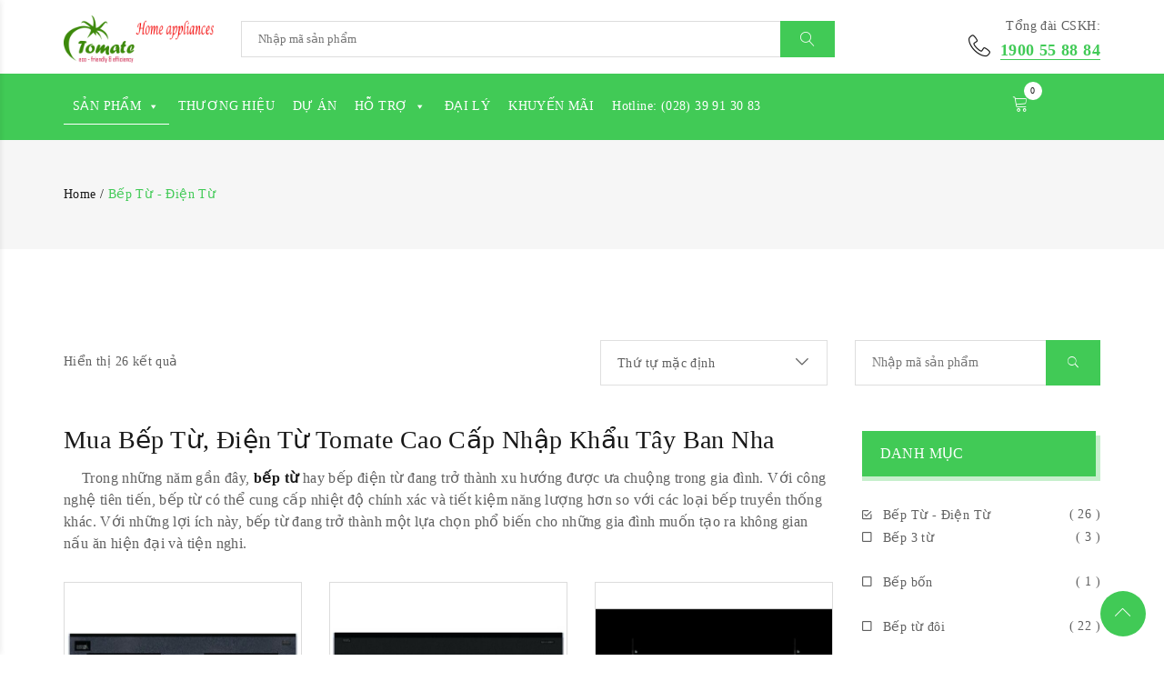

--- FILE ---
content_type: text/html; charset=UTF-8
request_url: https://tomate.com.vn/bep-tu-dien-tu/
body_size: 42116
content:
<!DOCTYPE html>

<html lang="vi-VN" prefix="og: https://ogp.me/ns#">



<head>



	<meta charset="UTF-8">

	<meta http-equiv="X-UA-Compatible" content="IE=edge">

	<meta name="viewport" content="width=device-width, initial-scale=1">

	
		<link rel="shortcut icon" href="https://tomate.com.vn/wp-content/uploads/2020/04/TOMATE-LOGO.jpg" />

	
	<!-- Google Tag Manager -->

	<script>

		(function(w, d, s, l, i) {

			w[l] = w[l] || [];

			w[l].push({

				'gtm.start': new Date().getTime(),

				event: 'gtm.js'

			});

			var f = d.getElementsByTagName(s)[0],

				j = d.createElement(s),

				dl = l != 'dataLayer' ? '&l=' + l : '';

			j.async = true;

			j.src =

				'https://www.googletagmanager.com/gtm.js?id=' + i + dl;

			f.parentNode.insertBefore(j, f);

		})(window, document, 'script', 'dataLayer', 'GTM-NR6WW9Q');

	</script>

	<!-- End Google Tag Manager -->

  <!-- Admicro Tag Manager -->

                <script> (function(a, b, d, c, e) { a[c] = a[c] || [];

                a[c].push({ "atm.start": (new Date).getTime(), event: "atm.js" });

                a = b.getElementsByTagName(d)[0]; b = b.createElement(d); b.async = !0;

                b.src = "//deqik.com/tag/corejs/" + e + ".js"; a.parentNode.insertBefore(b, a)

                })(window, document, "script", "atmDataLayer", "ATMI85I5MTLL9");</script>

  <!-- End Admicro Tag Manager -->

  

  

  <!-- schema-tomate -->

 <!-- thêm script -->
 <script type="application/ld+json">
{
  "@context": "https://schema.org",
  "@type": "LocalBusiness",
  "name": "TOMATE",
  "alternateName": "Thiết Bị Bếp Tomate - Tây Ban Nha",
 "@id": "https://tomate.com.vn/",
  "logo":  "https://hapodigital.com/wp-content/uploads/2019/11/logo-hapo-digital.png",
			
  "image": ["https://tomate.com.vn/wp-content/uploads/2021/10/Induction-02i-8g-lux.gif",
			"https://tomate.com.vn/wp-content/uploads/2021/10/W15-2.gif",
			"https://tomate.com.vn/wp-content/uploads/2021/11/TOM-3373.gif"
			],
  "description": "Tomate Electrodomésticos là thương hiệu thiết bị nhà bếp nội địa Tây Ban Nha có bản quyền xuất xứ  theo chứng nhận số: M3560791 do Văn phòng Sở hữu trí tuệ Tây Ban Nha cấy. Năm 2013, Tomate Electrodomésticos có mặt tại thị trường Việt Nam với các sản phẩm thiết bị nhà bếp như bếp từ, bếp điện từ, máy hút khử mùi, lò nướng, máy rửa bát. 						",
  "hasMap": "https://www.google.com/maps/place/Thi%E1%BA%BFt+b%E1%BB%8B+nh%C3%A0+b%E1%BA%BFp+TOMATE/@10.7964556,106.5913539,12z/data=!4m6!3m5!1s0x317529f94ce8e809:0x50867e8361c532e8!8m2!3d10.796428!4d106.6613245!15sChRUaGlldCBiaSBiw6pwIHRvbWF0ZVoWIhR0aGlldCBiaSBiw6pwIHRvbWF0ZZIBH3dob2xlc2FsZXJfaG91c2Vob2xkX2FwcGxpYW5jZXM?hl=vi-VN&shorturl=1",	
  "url": "https://tomate.com.vn/",
  "telephone": "028 39 91 30 83",
  "priceRange": "VND",
  "email": "info@tomate.com.vn",
  "address": {
    "@type": "PostalAddress",
    "streetAddress": "99 Nguyễn Thanh Tuyền, P.2",
    "addressLocality": "Tân Bình",
	"addressRegion": "Tp.HCM",
    "postalCode": "70000",
    "addressCountry": "VN"
  },
    "review": {
        "@type": "Review",
        "reviewRating": {
          "@type": "Rating",
          "ratingValue": "4.9",
          "bestRating": "5"
        },
        "author": {
          "@type": "Organization",
          "name": "TOMATE"
        }
      },
  "geo": {
    "@type": "GeoCoordinates",
    "latitude": 10.7964556,
    "longitude": 106.5913539
  },
  "openingHoursSpecification": {
    "@type": "OpeningHoursSpecification",
    "dayOfWeek": [
      "Monday",
      "Tuesday",
      "Wednesday",
      "Thursday",
      "Friday",
      "Saturday",
	"Sunday"

    ],
    "opens": "08:00",
    "closes": "18:00"
  },
  "sameAs": [
	"https://www.youtube.com/channel/UCCZtQWVwf2lU715WtkipU_g/about",
	"https://www.pinterest.com/thietbibeptomate",
	"https://www.linkedin.com/in/thietbibeptomate/",
	"https://thietbibeptomate.wordpress.com/thiet-bi-bep-tomate-tay-ban-nha/",
	"https://scholar.google.com/citations?hl=vi&user=aN4qKlwAAAAJ",
	"https://myspace.com/thietbibeptomate",
	"https://sites.google.com/view/thietbibeptomate",
	"https://about.me/thietbibeptomate",
	"https://issuu.com/thietbibeptomate",
	"https://www.blogger.com/profile/15033268015884243502",
	"https://www.deviantart.com/thietbibeptomate",
	"https://gfycat.com/@beptutomate8glux",
	"https://www.facebook.com/Tomate.Electrodomesticos",
	"https://www.instagram.com/tomate.electrodomesticos/",
	"https://www.plurk.com/BeptuTOMATE8GLUX"
  ]
}
</script>

  

  <!-- End schema-tomate -->

  



					<script>document.documentElement.className = document.documentElement.className + ' yes-js js_active js'</script>
			<style type="text/css" media="screen">#ui-datepicker-div.booked_custom_date_picker table.ui-datepicker-calendar tbody td a.ui-state-active,#ui-datepicker-div.booked_custom_date_picker table.ui-datepicker-calendar tbody td a.ui-state-active:hover,body #booked-profile-page input[type=submit].button-primary:hover,body .booked-list-view button.button:hover,body .booked-list-view input[type=submit].button-primary:hover,body table.booked-calendar input[type=submit].button-primary:hover,body .booked-modal input[type=submit].button-primary:hover,body table.booked-calendar th,body table.booked-calendar thead,body table.booked-calendar thead th,body table.booked-calendar .booked-appt-list .timeslot .timeslot-people button:hover,body #booked-profile-page .booked-profile-header,body #booked-profile-page .booked-tabs li.active a,body #booked-profile-page .booked-tabs li.active a:hover,body #booked-profile-page .appt-block .google-cal-button>a:hover,#ui-datepicker-div.booked_custom_date_picker .ui-datepicker-header{background:#c4f2d4!important}body #booked-profile-page input[type=submit].button-primary:hover,body table.booked-calendar input[type=submit].button-primary:hover,body .booked-list-view button.button:hover,body .booked-list-view input[type=submit].button-primary:hover,body .booked-modal input[type=submit].button-primary:hover,body table.booked-calendar th,body table.booked-calendar .booked-appt-list .timeslot .timeslot-people button:hover,body #booked-profile-page .booked-profile-header,body #booked-profile-page .appt-block .google-cal-button>a:hover{border-color:#c4f2d4!important}body table.booked-calendar tr.days,body table.booked-calendar tr.days th,body .booked-calendarSwitcher.calendar,body #booked-profile-page .booked-tabs,#ui-datepicker-div.booked_custom_date_picker table.ui-datepicker-calendar thead,#ui-datepicker-div.booked_custom_date_picker table.ui-datepicker-calendar thead th{background:#039146!important}body table.booked-calendar tr.days th,body #booked-profile-page .booked-tabs{border-color:#039146!important}#ui-datepicker-div.booked_custom_date_picker table.ui-datepicker-calendar tbody td.ui-datepicker-today a,#ui-datepicker-div.booked_custom_date_picker table.ui-datepicker-calendar tbody td.ui-datepicker-today a:hover,body #booked-profile-page input[type=submit].button-primary,body table.booked-calendar input[type=submit].button-primary,body .booked-list-view button.button,body .booked-list-view input[type=submit].button-primary,body .booked-list-view button.button,body .booked-list-view input[type=submit].button-primary,body .booked-modal input[type=submit].button-primary,body table.booked-calendar .booked-appt-list .timeslot .timeslot-people button,body #booked-profile-page .booked-profile-appt-list .appt-block.approved .status-block,body #booked-profile-page .appt-block .google-cal-button>a,body .booked-modal p.booked-title-bar,body table.booked-calendar td:hover .date span,body .booked-list-view a.booked_list_date_picker_trigger.booked-dp-active,body .booked-list-view a.booked_list_date_picker_trigger.booked-dp-active:hover,.booked-ms-modal .booked-book-appt{background:#56c477}body #booked-profile-page input[type=submit].button-primary,body table.booked-calendar input[type=submit].button-primary,body .booked-list-view button.button,body .booked-list-view input[type=submit].button-primary,body .booked-list-view button.button,body .booked-list-view input[type=submit].button-primary,body .booked-modal input[type=submit].button-primary,body #booked-profile-page .appt-block .google-cal-button>a,body table.booked-calendar .booked-appt-list .timeslot .timeslot-people button,body .booked-list-view a.booked_list_date_picker_trigger.booked-dp-active,body .booked-list-view a.booked_list_date_picker_trigger.booked-dp-active:hover{border-color:#56c477}body .booked-modal .bm-window p i.fa,body .booked-modal .bm-window a,body .booked-appt-list .booked-public-appointment-title,body .booked-modal .bm-window p.appointment-title,.booked-ms-modal.visible:hover .booked-book-appt{color:#56c477}.booked-appt-list .timeslot.has-title .booked-public-appointment-title{color:inherit}</style>
<!-- Search Engine Optimization by Rank Math PRO - https://rankmath.com/ -->
<title>Mua Bếp Từ, Điện Từ Tomate, Nhập Tây Ban Nha, Ưu Đãi 2026</title><style id="rocket-critical-css">https://tomate.com.vn/uu-diem-bep-ket-hop-tiet-kiem-dien-nang-cua-tomate/</style><link rel="preload" href="https://fonts.googleapis.com/css?family=Varela%3Aregular%7CAbril%20Fatface%3Aregular&#038;display=swap" data-rocket-async="style" as="style" onload="this.onload=null;this.rel='stylesheet'" />
<meta name="description" content="Bếp từ, bếp điện từ đơn, đôi, 3 vùng nấu cao cấp giá tốt chính hãng Tomate nhập khẩu Tây Ban Nha, công nghệ Inverter tiết kiệm 40% điện, miễn phí giao lắp toàn quốc."/>
<meta name="robots" content="follow, index, max-snippet:-1, max-video-preview:-1, max-image-preview:large"/>
<link rel="canonical" href="https://tomate.com.vn/bep-tu-dien-tu" />
<link rel="next" href="https://tomate.com.vn/bep-tu-dien-tu/page/2/" />
<meta property="og:locale" content="vi_VN" />
<meta property="og:type" content="article" />
<meta property="og:title" content="Mua Bếp Từ, Điện Từ Tomate, Nhập Tây Ban Nha, Ưu Đãi 2026" />
<meta property="og:description" content="Bếp từ, bếp điện từ đơn, đôi, 3 vùng nấu cao cấp giá tốt chính hãng Tomate nhập khẩu Tây Ban Nha, công nghệ Inverter tiết kiệm 40% điện, miễn phí giao lắp toàn quốc." />
<meta property="og:url" content="https://tomate.com.vn/bep-tu-dien-tu" />
<meta property="og:site_name" content="Tomate" />
<meta property="article:publisher" content="https://www.facebook.com/Tomate.thietbibepchauau" />
<meta property="fb:app_id" content="867676437098618" />
<meta property="og:image" content="https://tomate.com.vn/wp-content/uploads/2020/04/BEP-DIEN-TU.png" />
<meta property="og:image:secure_url" content="https://tomate.com.vn/wp-content/uploads/2020/04/BEP-DIEN-TU.png" />
<meta property="og:image:width" content="200" />
<meta property="og:image:height" content="200" />
<meta property="og:image:type" content="image/png" />
<meta name="twitter:card" content="summary_large_image" />
<meta name="twitter:title" content="Mua Bếp Từ, Điện Từ Tomate, Nhập Tây Ban Nha, Ưu Đãi 2026" />
<meta name="twitter:description" content="Bếp từ, bếp điện từ đơn, đôi, 3 vùng nấu cao cấp giá tốt chính hãng Tomate nhập khẩu Tây Ban Nha, công nghệ Inverter tiết kiệm 40% điện, miễn phí giao lắp toàn quốc." />
<meta name="twitter:site" content="@https://twitter.com/tomatevn" />
<meta name="twitter:label1" content="Sản phẩm" />
<meta name="twitter:data1" content="22" />
<script type="application/ld+json" class="rank-math-schema-pro">{"@context":"https://schema.org","@graph":[{"@type":"Place","@id":"https://tomate.com.vn/#place","geo":{"@type":"GeoCoordinates","latitude":"10.7964556","longitude":"106.6613917"},"hasMap":"https://www.google.com/maps/search/?api=1&amp;query=10.7964556,106.6613917","address":{"@type":"PostalAddress","streetAddress":"S\u1ed1 99 Nguy\u1ec5n Thanh Tuy\u1ec1n","addressLocality":"P.2, T\u00e2n B\u00ecnh","addressRegion":"Tp.HCM","postalCode":"710000","addressCountry":"VN"}},{"@type":"Organization","@id":"https://tomate.com.vn/#organization","name":"TOMATE - Thi\u1ebft B\u1ecb B\u1ebfp Cao C\u1ea5p T\u1eeb T\u00e2y Ban Nha","url":"https://tomate.com.vn","sameAs":["https://www.facebook.com/Tomate.thietbibepchauau","https://twitter.com/https://twitter.com/tomatevn"],"email":"info@tomate.com.vn","address":{"@type":"PostalAddress","streetAddress":"S\u1ed1 99 Nguy\u1ec5n Thanh Tuy\u1ec1n","addressLocality":"P.2, T\u00e2n B\u00ecnh","addressRegion":"Tp.HCM","postalCode":"710000","addressCountry":"VN"},"logo":{"@type":"ImageObject","@id":"https://tomate.com.vn/#logo","url":"https://tomate.com.vn/wp-content/uploads/2020/09/tomate.jpg","contentUrl":"https://tomate.com.vn/wp-content/uploads/2020/09/tomate.jpg","caption":"Tomate","inLanguage":"vi-VN","width":"500","height":"500"},"contactPoint":[{"@type":"ContactPoint","telephone":"(028) 39 91 30 83","contactType":"customer support"},{"@type":"ContactPoint","telephone":"1900 55 88 84","contactType":"sales"}],"location":{"@id":"https://tomate.com.vn/#place"}},{"@type":"WebSite","@id":"https://tomate.com.vn/#website","url":"https://tomate.com.vn","name":"Tomate","alternateName":"Thi\u1ebft b\u1ecb b\u1ebfp Tomate","publisher":{"@id":"https://tomate.com.vn/#organization"},"inLanguage":"vi-VN"},{"@type":"BreadcrumbList","@id":"https://tomate.com.vn/bep-tu-dien-tu#breadcrumb","itemListElement":[{"@type":"ListItem","position":"1","item":{"@id":"https://tomate.com.vn","name":"Home"}},{"@type":"ListItem","position":"2","item":{"@id":"https://tomate.com.vn/bep-tu-dien-tu/","name":"B\u1ebfp T\u1eeb - \u0110i\u1ec7n T\u1eeb"}}]},{"@type":"ItemPage","@id":"https://tomate.com.vn/bep-tu-dien-tu#webpage","url":"https://tomate.com.vn/bep-tu-dien-tu","name":"Mua B\u1ebfp T\u1eeb, \u0110i\u1ec7n T\u1eeb Tomate, Nh\u1eadp T\u00e2y Ban Nha, \u01afu \u0110\u00e3i 2026","isPartOf":{"@id":"https://tomate.com.vn/#website"},"inLanguage":"vi-VN","breadcrumb":{"@id":"https://tomate.com.vn/bep-tu-dien-tu#breadcrumb"}},{"@type":"Product","name":"Mua B\u1ebfp T\u1eeb, \u0110i\u1ec7n T\u1eeb Tomate, Nh\u1eadp T\u00e2y Ban Nha, \u01afu \u0110\u00e3i 2026","url":"https://tomate.com.vn/bep-tu-dien-tu","description":"B\u1ebfp t\u1eeb, b\u1ebfp \u0111i\u1ec7n t\u1eeb \u0111\u01a1n, \u0111\u00f4i, 3 v\u00f9ng n\u1ea5u cao c\u1ea5p gi\u00e1 t\u1ed1t ch\u00ednh h\u00e3ng Tomate nh\u1eadp kh\u1ea9u T\u00e2y Ban Nha, c\u00f4ng ngh\u1ec7 Inverter ti\u1ebft ki\u1ec7m 40% \u0111i\u1ec7n, mi\u1ec5n ph\u00ed giao l\u1eafp to\u00e0n qu\u1ed1c.","brand":{"@type":"Brand","name":"Tomate","url":"https://tomate.com.vn/"},"image":{"@type":"ImageObject","url":"https://tomate.com.vn/wp-content/uploads/2023/08/mat-tren-bep-tu-tomate-gh-duo-s2i-plus-ek701.jpg"},"mpn":"false","additionalType":"product","offers":{"@type":"Offer","name":"Mua B\u1ebfp T\u1eeb, \u0110i\u1ec7n T\u1eeb Tomate, Nh\u1eadp T\u00e2y Ban Nha, \u01afu \u0110\u00e3i 2026","url":"https://tomate.com.vn/bep-tu-dien-tu","price":"7000000","priceCurrency":"VND","availability":"InStock","itemCondition":"https://schema.org/NewCondition","priceValidUntil":"2024-12-31","inventoryLevel":"100","shippingDetails":{"@type":"OfferShippingDetails","shippingRate":{"@type":"MonetaryAmount","value":"5000000","currency":"VND"},"shippingDestination":{"@type":"DefinedRegion","addressCountry":"VN","postalCodeRange":{"postalCodeBegin":"03000","postalCodeEnd":"98000","@type":"postalCodeRange"}},"deliveryTime":{"@type":"ShippingDeliveryTime","transitTime":{"@type":"QuantitativeValue","unitCode":"day","minValue":"1","maxValue":"10"},"handlingTime":{"@type":"QuantitativeValue","unitCode":"day","minValue":"1","maxValue":"2"},"cutoffTime":"17:30-08:30","businessDays":{"@type":"OpeningHoursSpecification","dayOfWeek":"https://schema.org/Monday, https://schema.org/Tuesday, https://schema.org/Wednesday, https://schema.org/Thursday, https://schema.org/Friday"}}},"hasMerchantReturnPolicy":{"@type":"MerchantReturnPolicy","ID":"https://tomate.com.vn/#merchant","applicableCountry":"VN","returnPolicyCategory":"https://schema.org/MerchantReturnFiniteReturnWindow","merchantReturnDays":"30","returnMethod":"https://schema.org/ReturnByMail","returnFees":"https://schema.org/FreeReturn"}},"review":{"@type":"Review","author":{"@type":"Person","name":"Minh Nh\u1ef1t"},"reviewRating":{"@type":"Rating","ratingValue":"4.9","worstRating":"4","bestRating":"5"}},"aggregateRating":{"@type":"AggregateRating","bestRating":"5","worstRating":"1","ratingValue":"4.9","reviewCount":"651"},"mainEntityOfPage":{"@id":"https://tomate.com.vn/bep-tu-dien-tu#webpage"}},{"@type":"Person","address":{"@type":"PostalAddress","addressLocality":"Ho Chi Minh City","addressRegion":"Ho Chi Minh City","postalCode":"700000","streetAddress":"99 Nguy\u1ec5n Thanh Tuy\u1ec1n, P.2, T\u00e2n B\u00ecnh, Tp.HCM"},"colleague":"https://hcmut.edu.vn/","email":"nhuttomate@gmail.com","image":"https://tomate.com.vn/wp-content/uploads/2023/09/minh-nhut-tomate.jpeg","jobTitle":"Sale Manager","name":"Minh Nh\u1ef1t","telephone":"02839913083","url":"https://homestory.com.vn/author/minhnhut","sameAs":["https://facebook.com/minhnhuttomate","https://twitter.com/minhnhuttomate/","https://www.linkedin.com/in/minhnhuttomate/","https://tumblr.com/minhnhuttomate/","https://www.pinterest.com/minhnhuttomate/","https://soundcloud.com/minhnhuttomate/","https://www.youtube.com/@minhnhuttomate/","https://tiktok.com/@minhnhuttomate/"]}]}</script>
<!-- /Rank Math WordPress SEO plugin -->

<link rel='dns-prefetch' href='//cdnjs.cloudflare.com' />
<link rel='dns-prefetch' href='//unpkg.com' />
<link rel='dns-prefetch' href='//maxcdn.bootstrapcdn.com' />
<link rel='dns-prefetch' href='//cdn.jsdelivr.net' />
<link href='https://fonts.gstatic.com' crossorigin rel='preconnect' />
<link rel="alternate" type="application/rss+xml" title="Dòng thông tin TOMATE Việt Nam &raquo;" href="https://tomate.com.vn/feed/" />
<link rel="alternate" type="application/rss+xml" title="Dòng phản hồi TOMATE Việt Nam &raquo;" href="https://tomate.com.vn/comments/feed/" />
<link rel="alternate" type="application/rss+xml" title="Nguồn cấp TOMATE Việt Nam &raquo; Bếp Từ - Điện Từ Danh mục" href="https://tomate.com.vn/bep-tu-dien-tu/feed/" />
<!-- This site uses the Google Analytics by MonsterInsights plugin v7.1.0 - Using Analytics tracking - https://www.monsterinsights.com/ -->
<!-- Note: MonsterInsights is not currently configured on this site. The site owner needs to authenticate with Google Analytics in the MonsterInsights settings panel. -->
<!-- No UA code set -->
<!-- / Google Analytics by MonsterInsights -->
<style type="text/css">
img.wp-smiley,
img.emoji {
	display: inline !important;
	border: none !important;
	box-shadow: none !important;
	height: 1em !important;
	width: 1em !important;
	margin: 0 0.07em !important;
	vertical-align: -0.1em !important;
	background: none !important;
	padding: 0 !important;
}
</style>
			<style type="text/css">
				</style>
	<link data-minify="1" rel='preload'  href='https://tomate.com.vn/wp-content/cache/min/1/wp-content/plugins/testimonials-widget/includes/libraries/bxslider-4/dist/jquery.bxslider-7e726659e3b3cfb4ee794fdf585cab06.css' data-rocket-async="style" as="style" onload="this.onload=null;this.rel='stylesheet'" type='text/css' media='all' />
<link data-minify="1" rel='preload'  href='https://tomate.com.vn/wp-content/cache/min/1/wp-content/plugins/testimonials-widget/assets/css/testimonials-widget-60726938debed92a5953cff50ea70ed7.css' data-rocket-async="style" as="style" onload="this.onload=null;this.rel='stylesheet'" type='text/css' media='all' />
<link data-minify="1" rel='preload'  href='https://tomate.com.vn/wp-content/cache/min/1/wp-content/plugins/my_woocomerce_image_mapper/css/frontend/my_slider-e446759fdb2ec26fddbdf9d9e6c2431c.css' data-rocket-async="style" as="style" onload="this.onload=null;this.rel='stylesheet'" type='text/css' media='all' />
<link data-minify="1" rel='preload'  href='https://tomate.com.vn/wp-content/cache/min/1/wp-content/plugins/my_woocomerce_image_mapper/css/frontend/image_mapper-8e58284bf064660f0c47115bf4d69562.css' data-rocket-async="style" as="style" onload="this.onload=null;this.rel='stylesheet'" type='text/css' media='all' />
<link data-minify="1" rel='preload'  href='https://tomate.com.vn/wp-content/cache/min/1/wp-content/plugins/my_woocomerce_image_mapper/css/frontend/jquery.mCustomScrollbar-85572aeac395ead951b32e1305e62f82.css' data-rocket-async="style" as="style" onload="this.onload=null;this.rel='stylesheet'" type='text/css' media='all' />
<link data-minify="1" rel='preload'  href='https://tomate.com.vn/wp-content/cache/min/1/wp-content/plugins/my_woocomerce_image_mapper/css/frontend/prettyPhoto-c1b26ec478ee400c9d5a1d83163b9b9c.css' data-rocket-async="style" as="style" onload="this.onload=null;this.rel='stylesheet'" type='text/css' media='all' />
<link data-minify="1" rel='preload'  href='https://tomate.com.vn/wp-content/cache/min/1/wp-content/plugins/my_woocomerce_image_mapper/font-awesome/css/font-awesome-c862854ba2586192f34df44fe786dd19.css' data-rocket-async="style" as="style" onload="this.onload=null;this.rel='stylesheet'" type='text/css' media='all' />
<link data-minify="1" rel='preload'  href='https://tomate.com.vn/wp-content/cache/min/1/wp-content/plugins/my_woocomerce_image_mapper/mapper_icons/style-5f072be1eed4c8732e9921cd3db862d7.css' data-rocket-async="style" as="style" onload="this.onload=null;this.rel='stylesheet'" type='text/css' media='all' />
<link rel='preload'  href='https://tomate.com.vn/wp-includes/css/dashicons.min.css?ver=6.2' data-rocket-async="style" as="style" onload="this.onload=null;this.rel='stylesheet'" type='text/css' media='all' />
<style id='dashicons-inline-css' type='text/css'>
[data-font="Dashicons"]:before {font-family: 'Dashicons' !important;content: attr(data-icon) !important;speak: none !important;font-weight: normal !important;font-variant: normal !important;text-transform: none !important;line-height: 1 !important;font-style: normal !important;-webkit-font-smoothing: antialiased !important;-moz-osx-font-smoothing: grayscale !important;}
</style>
<link rel='preload'  href='https://tomate.com.vn/wp-content/plugins/menu-icons/css/extra.min.css?ver=0.11.4' data-rocket-async="style" as="style" onload="this.onload=null;this.rel='stylesheet'" type='text/css' media='all' />
<link rel='preload'  href='https://tomate.com.vn/wp-includes/css/dist/block-library/style.min.css?ver=6.2' data-rocket-async="style" as="style" onload="this.onload=null;this.rel='stylesheet'" type='text/css' media='all' />
<style id='wp-block-library-theme-inline-css' type='text/css'>
.wp-block-audio figcaption{color:#555;font-size:13px;text-align:center}.is-dark-theme .wp-block-audio figcaption{color:hsla(0,0%,100%,.65)}.wp-block-audio{margin:0 0 1em}.wp-block-code{border:1px solid #ccc;border-radius:4px;font-family:Menlo,Consolas,monaco,monospace;padding:.8em 1em}.wp-block-embed figcaption{color:#555;font-size:13px;text-align:center}.is-dark-theme .wp-block-embed figcaption{color:hsla(0,0%,100%,.65)}.wp-block-embed{margin:0 0 1em}.blocks-gallery-caption{color:#555;font-size:13px;text-align:center}.is-dark-theme .blocks-gallery-caption{color:hsla(0,0%,100%,.65)}.wp-block-image figcaption{color:#555;font-size:13px;text-align:center}.is-dark-theme .wp-block-image figcaption{color:hsla(0,0%,100%,.65)}.wp-block-image{margin:0 0 1em}.wp-block-pullquote{border-bottom:4px solid;border-top:4px solid;color:currentColor;margin-bottom:1.75em}.wp-block-pullquote cite,.wp-block-pullquote footer,.wp-block-pullquote__citation{color:currentColor;font-size:.8125em;font-style:normal;text-transform:uppercase}.wp-block-quote{border-left:.25em solid;margin:0 0 1.75em;padding-left:1em}.wp-block-quote cite,.wp-block-quote footer{color:currentColor;font-size:.8125em;font-style:normal;position:relative}.wp-block-quote.has-text-align-right{border-left:none;border-right:.25em solid;padding-left:0;padding-right:1em}.wp-block-quote.has-text-align-center{border:none;padding-left:0}.wp-block-quote.is-large,.wp-block-quote.is-style-large,.wp-block-quote.is-style-plain{border:none}.wp-block-search .wp-block-search__label{font-weight:700}.wp-block-search__button{border:1px solid #ccc;padding:.375em .625em}:where(.wp-block-group.has-background){padding:1.25em 2.375em}.wp-block-separator.has-css-opacity{opacity:.4}.wp-block-separator{border:none;border-bottom:2px solid;margin-left:auto;margin-right:auto}.wp-block-separator.has-alpha-channel-opacity{opacity:1}.wp-block-separator:not(.is-style-wide):not(.is-style-dots){width:100px}.wp-block-separator.has-background:not(.is-style-dots){border-bottom:none;height:1px}.wp-block-separator.has-background:not(.is-style-wide):not(.is-style-dots){height:2px}.wp-block-table{margin:0 0 1em}.wp-block-table td,.wp-block-table th{word-break:normal}.wp-block-table figcaption{color:#555;font-size:13px;text-align:center}.is-dark-theme .wp-block-table figcaption{color:hsla(0,0%,100%,.65)}.wp-block-video figcaption{color:#555;font-size:13px;text-align:center}.is-dark-theme .wp-block-video figcaption{color:hsla(0,0%,100%,.65)}.wp-block-video{margin:0 0 1em}.wp-block-template-part.has-background{margin-bottom:0;margin-top:0;padding:1.25em 2.375em}
</style>
<link data-minify="1" rel='preload'  href='https://tomate.com.vn/wp-content/cache/min/1/wp-content/plugins/woocommerce/packages/woocommerce-blocks/build/style-22f0c01f82df9a5f57652bdfa091afec.css' data-rocket-async="style" as="style" onload="this.onload=null;this.rel='stylesheet'" type='text/css' media='all' />
<link data-minify="1" rel='preload'  href='https://tomate.com.vn/wp-content/cache/min/1/wp-content/plugins/yith-woocommerce-wishlist-premium/assets/css/jquery.selectBox-6e387beb7e76abe209f9273d1ee7d08d.css' data-rocket-async="style" as="style" onload="this.onload=null;this.rel='stylesheet'" type='text/css' media='all' />
<link rel='preload'  href='https://tomate.com.vn/wp-content/plugins/yith-woocommerce-wishlist-premium/assets/css/font-awesome.min.css?ver=4.7.0' data-rocket-async="style" as="style" onload="this.onload=null;this.rel='stylesheet'" type='text/css' media='all' />
<link data-minify="1" rel='preload'  href='https://tomate.com.vn/wp-content/cache/min/1/wp-content/plugins/yith-woocommerce-wishlist-premium/assets/css/style-0d2e02b7a9099df8db942b4d7e2f6589.css' data-rocket-async="style" as="style" onload="this.onload=null;this.rel='stylesheet'" type='text/css' media='all' />
<style id='yith-wcwl-main-inline-css' type='text/css'>
.wishlist_table .add_to_cart, a.add_to_wishlist.button.alt { border-radius: 16px; -moz-border-radius: 16px; -webkit-border-radius: 16px; }
</style>
<link rel='preload'  href='https://tomate.com.vn/wp-includes/css/classic-themes.min.css?ver=6.2' data-rocket-async="style" as="style" onload="this.onload=null;this.rel='stylesheet'" type='text/css' media='all' />
<style id='global-styles-inline-css' type='text/css'>
body{--wp--preset--color--black: #000000;--wp--preset--color--cyan-bluish-gray: #abb8c3;--wp--preset--color--white: #ffffff;--wp--preset--color--pale-pink: #f78da7;--wp--preset--color--vivid-red: #cf2e2e;--wp--preset--color--luminous-vivid-orange: #ff6900;--wp--preset--color--luminous-vivid-amber: #fcb900;--wp--preset--color--light-green-cyan: #7bdcb5;--wp--preset--color--vivid-green-cyan: #00d084;--wp--preset--color--pale-cyan-blue: #8ed1fc;--wp--preset--color--vivid-cyan-blue: #0693e3;--wp--preset--color--vivid-purple: #9b51e0;--wp--preset--gradient--vivid-cyan-blue-to-vivid-purple: linear-gradient(135deg,rgba(6,147,227,1) 0%,rgb(155,81,224) 100%);--wp--preset--gradient--light-green-cyan-to-vivid-green-cyan: linear-gradient(135deg,rgb(122,220,180) 0%,rgb(0,208,130) 100%);--wp--preset--gradient--luminous-vivid-amber-to-luminous-vivid-orange: linear-gradient(135deg,rgba(252,185,0,1) 0%,rgba(255,105,0,1) 100%);--wp--preset--gradient--luminous-vivid-orange-to-vivid-red: linear-gradient(135deg,rgba(255,105,0,1) 0%,rgb(207,46,46) 100%);--wp--preset--gradient--very-light-gray-to-cyan-bluish-gray: linear-gradient(135deg,rgb(238,238,238) 0%,rgb(169,184,195) 100%);--wp--preset--gradient--cool-to-warm-spectrum: linear-gradient(135deg,rgb(74,234,220) 0%,rgb(151,120,209) 20%,rgb(207,42,186) 40%,rgb(238,44,130) 60%,rgb(251,105,98) 80%,rgb(254,248,76) 100%);--wp--preset--gradient--blush-light-purple: linear-gradient(135deg,rgb(255,206,236) 0%,rgb(152,150,240) 100%);--wp--preset--gradient--blush-bordeaux: linear-gradient(135deg,rgb(254,205,165) 0%,rgb(254,45,45) 50%,rgb(107,0,62) 100%);--wp--preset--gradient--luminous-dusk: linear-gradient(135deg,rgb(255,203,112) 0%,rgb(199,81,192) 50%,rgb(65,88,208) 100%);--wp--preset--gradient--pale-ocean: linear-gradient(135deg,rgb(255,245,203) 0%,rgb(182,227,212) 50%,rgb(51,167,181) 100%);--wp--preset--gradient--electric-grass: linear-gradient(135deg,rgb(202,248,128) 0%,rgb(113,206,126) 100%);--wp--preset--gradient--midnight: linear-gradient(135deg,rgb(2,3,129) 0%,rgb(40,116,252) 100%);--wp--preset--duotone--dark-grayscale: url('#wp-duotone-dark-grayscale');--wp--preset--duotone--grayscale: url('#wp-duotone-grayscale');--wp--preset--duotone--purple-yellow: url('#wp-duotone-purple-yellow');--wp--preset--duotone--blue-red: url('#wp-duotone-blue-red');--wp--preset--duotone--midnight: url('#wp-duotone-midnight');--wp--preset--duotone--magenta-yellow: url('#wp-duotone-magenta-yellow');--wp--preset--duotone--purple-green: url('#wp-duotone-purple-green');--wp--preset--duotone--blue-orange: url('#wp-duotone-blue-orange');--wp--preset--font-size--small: 13px;--wp--preset--font-size--medium: 20px;--wp--preset--font-size--large: 36px;--wp--preset--font-size--x-large: 42px;--wp--preset--spacing--20: 0.44rem;--wp--preset--spacing--30: 0.67rem;--wp--preset--spacing--40: 1rem;--wp--preset--spacing--50: 1.5rem;--wp--preset--spacing--60: 2.25rem;--wp--preset--spacing--70: 3.38rem;--wp--preset--spacing--80: 5.06rem;--wp--preset--shadow--natural: 6px 6px 9px rgba(0, 0, 0, 0.2);--wp--preset--shadow--deep: 12px 12px 50px rgba(0, 0, 0, 0.4);--wp--preset--shadow--sharp: 6px 6px 0px rgba(0, 0, 0, 0.2);--wp--preset--shadow--outlined: 6px 6px 0px -3px rgba(255, 255, 255, 1), 6px 6px rgba(0, 0, 0, 1);--wp--preset--shadow--crisp: 6px 6px 0px rgba(0, 0, 0, 1);}:where(.is-layout-flex){gap: 0.5em;}body .is-layout-flow > .alignleft{float: left;margin-inline-start: 0;margin-inline-end: 2em;}body .is-layout-flow > .alignright{float: right;margin-inline-start: 2em;margin-inline-end: 0;}body .is-layout-flow > .aligncenter{margin-left: auto !important;margin-right: auto !important;}body .is-layout-constrained > .alignleft{float: left;margin-inline-start: 0;margin-inline-end: 2em;}body .is-layout-constrained > .alignright{float: right;margin-inline-start: 2em;margin-inline-end: 0;}body .is-layout-constrained > .aligncenter{margin-left: auto !important;margin-right: auto !important;}body .is-layout-constrained > :where(:not(.alignleft):not(.alignright):not(.alignfull)){max-width: var(--wp--style--global--content-size);margin-left: auto !important;margin-right: auto !important;}body .is-layout-constrained > .alignwide{max-width: var(--wp--style--global--wide-size);}body .is-layout-flex{display: flex;}body .is-layout-flex{flex-wrap: wrap;align-items: center;}body .is-layout-flex > *{margin: 0;}:where(.wp-block-columns.is-layout-flex){gap: 2em;}.has-black-color{color: var(--wp--preset--color--black) !important;}.has-cyan-bluish-gray-color{color: var(--wp--preset--color--cyan-bluish-gray) !important;}.has-white-color{color: var(--wp--preset--color--white) !important;}.has-pale-pink-color{color: var(--wp--preset--color--pale-pink) !important;}.has-vivid-red-color{color: var(--wp--preset--color--vivid-red) !important;}.has-luminous-vivid-orange-color{color: var(--wp--preset--color--luminous-vivid-orange) !important;}.has-luminous-vivid-amber-color{color: var(--wp--preset--color--luminous-vivid-amber) !important;}.has-light-green-cyan-color{color: var(--wp--preset--color--light-green-cyan) !important;}.has-vivid-green-cyan-color{color: var(--wp--preset--color--vivid-green-cyan) !important;}.has-pale-cyan-blue-color{color: var(--wp--preset--color--pale-cyan-blue) !important;}.has-vivid-cyan-blue-color{color: var(--wp--preset--color--vivid-cyan-blue) !important;}.has-vivid-purple-color{color: var(--wp--preset--color--vivid-purple) !important;}.has-black-background-color{background-color: var(--wp--preset--color--black) !important;}.has-cyan-bluish-gray-background-color{background-color: var(--wp--preset--color--cyan-bluish-gray) !important;}.has-white-background-color{background-color: var(--wp--preset--color--white) !important;}.has-pale-pink-background-color{background-color: var(--wp--preset--color--pale-pink) !important;}.has-vivid-red-background-color{background-color: var(--wp--preset--color--vivid-red) !important;}.has-luminous-vivid-orange-background-color{background-color: var(--wp--preset--color--luminous-vivid-orange) !important;}.has-luminous-vivid-amber-background-color{background-color: var(--wp--preset--color--luminous-vivid-amber) !important;}.has-light-green-cyan-background-color{background-color: var(--wp--preset--color--light-green-cyan) !important;}.has-vivid-green-cyan-background-color{background-color: var(--wp--preset--color--vivid-green-cyan) !important;}.has-pale-cyan-blue-background-color{background-color: var(--wp--preset--color--pale-cyan-blue) !important;}.has-vivid-cyan-blue-background-color{background-color: var(--wp--preset--color--vivid-cyan-blue) !important;}.has-vivid-purple-background-color{background-color: var(--wp--preset--color--vivid-purple) !important;}.has-black-border-color{border-color: var(--wp--preset--color--black) !important;}.has-cyan-bluish-gray-border-color{border-color: var(--wp--preset--color--cyan-bluish-gray) !important;}.has-white-border-color{border-color: var(--wp--preset--color--white) !important;}.has-pale-pink-border-color{border-color: var(--wp--preset--color--pale-pink) !important;}.has-vivid-red-border-color{border-color: var(--wp--preset--color--vivid-red) !important;}.has-luminous-vivid-orange-border-color{border-color: var(--wp--preset--color--luminous-vivid-orange) !important;}.has-luminous-vivid-amber-border-color{border-color: var(--wp--preset--color--luminous-vivid-amber) !important;}.has-light-green-cyan-border-color{border-color: var(--wp--preset--color--light-green-cyan) !important;}.has-vivid-green-cyan-border-color{border-color: var(--wp--preset--color--vivid-green-cyan) !important;}.has-pale-cyan-blue-border-color{border-color: var(--wp--preset--color--pale-cyan-blue) !important;}.has-vivid-cyan-blue-border-color{border-color: var(--wp--preset--color--vivid-cyan-blue) !important;}.has-vivid-purple-border-color{border-color: var(--wp--preset--color--vivid-purple) !important;}.has-vivid-cyan-blue-to-vivid-purple-gradient-background{background: var(--wp--preset--gradient--vivid-cyan-blue-to-vivid-purple) !important;}.has-light-green-cyan-to-vivid-green-cyan-gradient-background{background: var(--wp--preset--gradient--light-green-cyan-to-vivid-green-cyan) !important;}.has-luminous-vivid-amber-to-luminous-vivid-orange-gradient-background{background: var(--wp--preset--gradient--luminous-vivid-amber-to-luminous-vivid-orange) !important;}.has-luminous-vivid-orange-to-vivid-red-gradient-background{background: var(--wp--preset--gradient--luminous-vivid-orange-to-vivid-red) !important;}.has-very-light-gray-to-cyan-bluish-gray-gradient-background{background: var(--wp--preset--gradient--very-light-gray-to-cyan-bluish-gray) !important;}.has-cool-to-warm-spectrum-gradient-background{background: var(--wp--preset--gradient--cool-to-warm-spectrum) !important;}.has-blush-light-purple-gradient-background{background: var(--wp--preset--gradient--blush-light-purple) !important;}.has-blush-bordeaux-gradient-background{background: var(--wp--preset--gradient--blush-bordeaux) !important;}.has-luminous-dusk-gradient-background{background: var(--wp--preset--gradient--luminous-dusk) !important;}.has-pale-ocean-gradient-background{background: var(--wp--preset--gradient--pale-ocean) !important;}.has-electric-grass-gradient-background{background: var(--wp--preset--gradient--electric-grass) !important;}.has-midnight-gradient-background{background: var(--wp--preset--gradient--midnight) !important;}.has-small-font-size{font-size: var(--wp--preset--font-size--small) !important;}.has-medium-font-size{font-size: var(--wp--preset--font-size--medium) !important;}.has-large-font-size{font-size: var(--wp--preset--font-size--large) !important;}.has-x-large-font-size{font-size: var(--wp--preset--font-size--x-large) !important;}
.wp-block-navigation a:where(:not(.wp-element-button)){color: inherit;}
:where(.wp-block-columns.is-layout-flex){gap: 2em;}
.wp-block-pullquote{font-size: 1.5em;line-height: 1.6;}
</style>
<link data-minify="1" rel='preload'  href='https://tomate.com.vn/wp-content/cache/min/1/wp-content/plugins/booked/assets/css/icons-3e1eed9794b9617a3c2d4366dd1e920f.css' data-rocket-async="style" as="style" onload="this.onload=null;this.rel='stylesheet'" type='text/css' media='all' />
<link data-minify="1" rel='preload'  href='https://tomate.com.vn/wp-content/cache/min/1/wp-content/plugins/booked/assets/js/tooltipster/css/tooltipster-9f3c4cb562963b6a6af4c03263d1ba10.css' data-rocket-async="style" as="style" onload="this.onload=null;this.rel='stylesheet'" type='text/css' media='all' />
<link data-minify="1" rel='preload'  href='https://tomate.com.vn/wp-content/cache/min/1/wp-content/plugins/booked/assets/js/tooltipster/css/themes/tooltipster-light-43479bb809a74e5ab8cee3b9534fe1ec.css' data-rocket-async="style" as="style" onload="this.onload=null;this.rel='stylesheet'" type='text/css' media='all' />
<link data-minify="1" rel='preload'  href='https://tomate.com.vn/wp-content/cache/min/1/wp-content/plugins/booked/assets/css/animations-5d9a7d83c2bcd9b2a8d43ac740209aea.css' data-rocket-async="style" as="style" onload="this.onload=null;this.rel='stylesheet'" type='text/css' media='all' />
<link data-minify="1" rel='preload'  href='https://tomate.com.vn/wp-content/cache/min/1/wp-content/plugins/booked/assets/css/styles-be4147c71c9c46d916552eff92121bc7.css' data-rocket-async="style" as="style" onload="this.onload=null;this.rel='stylesheet'" type='text/css' media='all' />
<link data-minify="1" rel='preload'  href='https://tomate.com.vn/wp-content/cache/min/1/wp-content/plugins/booked/assets/css/responsive-b759ed6f8dc5724aa225041d2172fb5d.css' data-rocket-async="style" as="style" onload="this.onload=null;this.rel='stylesheet'" type='text/css' media='all' />
<link data-minify="1" rel='preload'  href='https://tomate.com.vn/wp-content/cache/min/1/wp-content/plugins/contact-form-7/includes/css/styles-88dbf088976565beaa1c0f5723c864ca.css' data-rocket-async="style" as="style" onload="this.onload=null;this.rel='stylesheet'" type='text/css' media='all' />
<link data-minify="1" rel='preload'  href='https://tomate.com.vn/wp-content/cache/min/1/wp-content/plugins/custom-button-swiperjs/custom-bc79be9dd69dbc98a22779036ad2eb6a.css' data-rocket-async="style" as="style" onload="this.onload=null;this.rel='stylesheet'" type='text/css' media='all' />
<link rel='preload'  href='https://tomate.com.vn/wp-content/plugins/custom-tomate-site-2/css/style.css?ver=1' data-rocket-async="style" as="style" onload="this.onload=null;this.rel='stylesheet'" type='text/css' media='all' />
<link data-minify="1" rel='preload'  href='https://tomate.com.vn/wp-content/cache/min/1/wp-content/plugins/insert-product-into-post/assets/css/style-0fd87333bab6cf15e7ce942dcec2cf78.css' data-rocket-async="style" as="style" onload="this.onload=null;this.rel='stylesheet'" type='text/css' media='all' />
<link data-minify="1" rel='preload'  href='https://tomate.com.vn/wp-content/cache/min/1/wp-content/plugins/menu-image/menu-image-e9ee69d62e4217881ba129e8c455d2f4.css' data-rocket-async="style" as="style" onload="this.onload=null;this.rel='stylesheet'" type='text/css' media='all' />
<link data-minify="1" rel='preload'  href='https://tomate.com.vn/wp-content/cache/min/1/wp-content/plugins/page-list/css/page-list-dec344197576d771ee703fcda3f6f00b.css' data-rocket-async="style" as="style" onload="this.onload=null;this.rel='stylesheet'" type='text/css' media='all' />
<link data-minify="1" rel='preload'  href='https://tomate.com.vn/wp-content/cache/min/1/wp-content/plugins/popup-anything-on-click/assets/css/popupaoc-public-style-b0ebbb94bb1d8e0bab7f02bd0ff2368d.css' data-rocket-async="style" as="style" onload="this.onload=null;this.rel='stylesheet'" type='text/css' media='all' />
<link data-minify="1" rel='preload'  href='https://tomate.com.vn/wp-content/cache/min/1/wp-content/plugins/post-grid/assets/frontend/css/style-new-b73de6e1efe64378908af950d4141739.css' data-rocket-async="style" as="style" onload="this.onload=null;this.rel='stylesheet'" type='text/css' media='all' />
<link data-minify="1" rel='preload'  href='https://tomate.com.vn/wp-content/cache/min/1/wp-content/plugins/post-grid/assets/frontend/css/owl.carousel-2d0fc4a1fccdf531528ef177e797bcde.css' data-rocket-async="style" as="style" onload="this.onload=null;this.rel='stylesheet'" type='text/css' media='all' />
<link rel='preload'  href='https://tomate.com.vn/wp-content/plugins/menu-icons/vendor/codeinwp/icon-picker/css/types/font-awesome.min.css?ver=4.7.0' data-rocket-async="style" as="style" onload="this.onload=null;this.rel='stylesheet'" type='text/css' media='all' />
<style id='font-awesome-inline-css' type='text/css'>
[data-font="FontAwesome"]:before {font-family: 'FontAwesome' !important;content: attr(data-icon) !important;speak: none !important;font-weight: normal !important;font-variant: normal !important;text-transform: none !important;line-height: 1 !important;font-style: normal !important;-webkit-font-smoothing: antialiased !important;-moz-osx-font-smoothing: grayscale !important;}
</style>
<link data-minify="1" rel='preload'  href='https://tomate.com.vn/wp-content/cache/min/1/wp-content/plugins/post-grid/assets/frontend/css/style-woocommerce-00155f55e9b7d8b7e594d1f10e873194.css' data-rocket-async="style" as="style" onload="this.onload=null;this.rel='stylesheet'" type='text/css' media='all' />
<link data-minify="1" rel='preload'  href='https://tomate.com.vn/wp-content/cache/min/1/wp-content/plugins/post-grid/assets/global/css/style.skins-117078cc413d9b1e1d2a1457e20caf30.css' data-rocket-async="style" as="style" onload="this.onload=null;this.rel='stylesheet'" type='text/css' media='all' />
<link data-minify="1" rel='preload'  href='https://tomate.com.vn/wp-content/cache/min/1/wp-content/plugins/post-grid/assets/global/css/style.layout-0d211db78a5e045b9271982ab5822087.css' data-rocket-async="style" as="style" onload="this.onload=null;this.rel='stylesheet'" type='text/css' media='all' />
<link rel='preload'  href='https://tomate.com.vn/wp-content/plugins/responsive-accordion-and-collapse/css/font-awesome/css/font-awesome.min.css?ver=6.2' data-rocket-async="style" as="style" onload="this.onload=null;this.rel='stylesheet'" type='text/css' media='all' />
<link data-minify="1" rel='preload'  href='https://tomate.com.vn/wp-content/cache/min/1/wp-content/plugins/responsive-accordion-and-collapse/css/bootstrap-front-dbeea112fba8cafb3f00988c5330fd47.css' data-rocket-async="style" as="style" onload="this.onload=null;this.rel='stylesheet'" type='text/css' media='all' />
<link data-minify="1" rel='preload'  href='https://tomate.com.vn/wp-content/cache/min/1/wp-content/plugins/revslider/public/assets/css/rs6-0b8de950715dc1facac3beda05009cee.css' data-rocket-async="style" as="style" onload="this.onload=null;this.rel='stylesheet'" type='text/css' media='all' />
<style id='rs-plugin-settings-inline-css' type='text/css'>
#rs-demo-id {}
</style>
<style id='woocommerce-inline-inline-css' type='text/css'>
.woocommerce form .form-row .required { visibility: visible; }
</style>
<link data-minify="1" rel='preload'  href='https://tomate.com.vn/wp-content/cache/min/1/wp-content/plugins/wp-responsive-recent-post-slider/assets/css/slick-43bba804d91d2a509816a27daefdd04c.css' data-rocket-async="style" as="style" onload="this.onload=null;this.rel='stylesheet'" type='text/css' media='all' />
<link data-minify="1" rel='preload'  href='https://tomate.com.vn/wp-content/cache/min/1/wp-content/plugins/wp-responsive-recent-post-slider/assets/css/recent-post-style-e5146f6ebcac01beee79939893707b60.css' data-rocket-async="style" as="style" onload="this.onload=null;this.rel='stylesheet'" type='text/css' media='all' />
<link rel='preload'  href='https://tomate.com.vn/wp-content/plugins/wp-store-locator/css/styles.min.css?ver=2.2.232' data-rocket-async="style" as="style" onload="this.onload=null;this.rel='stylesheet'" type='text/css' media='all' />
<link data-minify="1" rel='preload'  href='https://tomate.com.vn/wp-content/cache/min/1/wp-content/plugins/zilla-likes/styles/zilla-likes-18cbc19e1012c60b9c8ee8d282f89b3f.css' data-rocket-async="style" as="style" onload="this.onload=null;this.rel='stylesheet'" type='text/css' media='all' />
<link data-minify="1" rel='preload'  href='https://tomate.com.vn/wp-content/cache/min/1/wp-content/plugins/booked-frontend-agents/css/styles-e65fc0f5a97cc44039c50f37dbc69ccf.css' data-rocket-async="style" as="style" onload="this.onload=null;this.rel='stylesheet'" type='text/css' media='all' />
<link rel='preload'  href='https://tomate.com.vn/wp-content/plugins/easy-table-of-contents/vendor/icomoon/style.min.css?ver=2.0.11' data-rocket-async="style" as="style" onload="this.onload=null;this.rel='stylesheet'" type='text/css' media='all' />
<link rel='preload'  href='https://tomate.com.vn/wp-content/plugins/easy-table-of-contents/assets/css/screen.min.css?ver=2.0.11' data-rocket-async="style" as="style" onload="this.onload=null;this.rel='stylesheet'" type='text/css' media='all' />
<style id='ez-toc-inline-css' type='text/css'>
div#ez-toc-container p.ez-toc-title {font-size: 120%;}div#ez-toc-container p.ez-toc-title {font-weight: 500;}div#ez-toc-container ul li {font-size: 95%;}
</style>
<link data-minify="1" rel='preload'  href='https://tomate.com.vn/wp-content/cache/min/1/wp-content/uploads/maxmegamenu/style-c19e528a96837a7c72b73ffac9376207.css' data-rocket-async="style" as="style" onload="this.onload=null;this.rel='stylesheet'" type='text/css' media='all' />
<link data-minify="1" rel='preload'  href='https://tomate.com.vn/wp-content/cache/min/1/wp-content/plugins/woocommerce/assets/css/prettyPhoto-f4614f993915bd2b3516a3354923e715.css' data-rocket-async="style" as="style" onload="this.onload=null;this.rel='stylesheet'" type='text/css' media='all' />
<link data-minify="1" rel='preload'  href='https://tomate.com.vn/wp-content/cache/min/1/wp-content/themes/kitgreen-child/kitgreen-child/custom/assets/css/style-6c4a967738511b27d80e1924bc538f91.css' data-rocket-async="style" as="style" onload="this.onload=null;this.rel='stylesheet'" type='text/css' media='all' />
<link rel='preload'  href='https://tomate.com.vn/wp-content/themes/kitgreen-child/kitgreen-child/custom/assets/lib/swiper-bundle/swiper-bundle.min.css?ver=6.2' data-rocket-async="style" as="style" onload="this.onload=null;this.rel='stylesheet'" type='text/css' media='all' />
<link data-minify="1" rel='preload'  href='https://tomate.com.vn/wp-content/cache/min/1/wp-content/themes/kitgreen-child/kitgreen-child/custom/assets/lib/lightboxed/lightboxed-4e07f622f88442bcdcf5fd3fb8b6c3c2.css' data-rocket-async="style" as="style" onload="this.onload=null;this.rel='stylesheet'" type='text/css' media='all' />
<link rel='preload'  href='https://maxcdn.bootstrapcdn.com/bootstrap/3.2.0/css/bootstrap.min.css?ver=6.2' data-rocket-async="style" as="style" onload="this.onload=null;this.rel='stylesheet'" type='text/css' media='all' />
<link data-minify="1" rel='preload'  href='https://tomate.com.vn/wp-content/cache/min/1/wp-content/themes/kitgreen/assets/css/presets/default-5d5391e09d90093d9a56d216eec1f141.css' data-rocket-async="style" as="style" onload="this.onload=null;this.rel='stylesheet'" type='text/css' media='all' />
<link rel='preload'  href='https://tomate.com.vn/wp-content/themes/kitgreen/assets/css/ionicons.min.css?ver=6.2' data-rocket-async="style" as="style" onload="this.onload=null;this.rel='stylesheet'" type='text/css' media='all' />
<link data-minify="1" rel='preload'  href='https://tomate.com.vn/wp-content/cache/min/1/wp-content/themes/kitgreen/assets/css/linearicons-b7d46217a77797d4493c9c8c4bec1eff.css' data-rocket-async="style" as="style" onload="this.onload=null;this.rel='stylesheet'" type='text/css' media='all' />
<link data-minify="1" rel='preload'  href='https://tomate.com.vn/wp-content/cache/min/1/wp-content/themes/kitgreen/assets/css/css_jws/animate-56368a93addbb2ef2ae55b40e3f9d7c0.css' data-rocket-async="style" as="style" onload="this.onload=null;this.rel='stylesheet'" type='text/css' media='all' />
<link rel='preload'  href='//cdn.jsdelivr.net/jquery.slick/1.6.0/slick.css?ver=6.2' data-rocket-async="style" as="style" onload="this.onload=null;this.rel='stylesheet'" type='text/css' media='all' />
<link data-minify="1" rel='preload'  href='https://tomate.com.vn/wp-content/cache/min/1/wp-content/themes/kitgreen-child/kitgreen-child/style-ef4783b709ccbd872706300706e083c1.css' data-rocket-async="style" as="style" onload="this.onload=null;this.rel='stylesheet'" type='text/css' media='all' />
<style id='jws-kitgreen-style-inline-css' type='text/css'>
.jws-logo {max-width: 208px;}.logo-kitgreen {line-height: 40px;}#jws_header .right-header {height: 103px;}.single-portfolio .title-bar-header {background-color: #f6f6f6;} .title-bar-header {background-color: #f6f6f6;} #jws_header.jws-header-v8 {background-image:  url(http://kitgreen.jwsuperthemes.com/wp-content/themes/kitgreen/assets/images/bg_header.jpg);background-size:       cover;background-repeat:     repeat-x;background-position:   center center;background-attachment: fixed;    }h1, h2, h3, h4, h5, h6 ,a , body .booked-modal .bm-window .booked-form .field label.field-label , body .booked-modal .bm-window p.appointment-info , body .booked-modal .bm-window .booked-form #customerChoices .field .checkbox-radio-block label , body table.booked-calendar .booked-appt-list .timeslot .timeslot-people button , .twentytwenty-before-label:before, .twentytwenty-after-label:before ,.kitgreen-kitchen-tabs-portfolio .kitgreen_content_container .item_loc .title h4 span , .kitgreen-kitchen-tabs-portfolio .kitgreen-tabs-header-portfolio .tabs-navigation-wrapper ul li .tab-label , .catalog-sidebar .widget_price_filter .price_slider_wrapper .price_slider_amount .price_label, .shop-detail-sidebar .widget_price_filter .price_slider_wrapper .price_slider_amount .price_label , .text-about .text_big strong, .testimonials-wrapper.layout2 .testimonial .slider_container .slider_inner .image span , .jws-blog-detail .blog-meta .social_share ul li a span , #wpsl-wrap #wpsl-result-list #wpsl-stores ul li .open_wpsl .wpsl-store-location .wpsl-opening-hours tr td:first-child{color:#181818}.wpb-js-composer  .vc_tta-panel .vc_tta-panel-title>a{color:#181818!important}.portfolio-footer .btn_load ,.kitgreen-portfolio-slider .portfolio-content-container .portfolio-content .content .cat a ,  .counter_up_out.layout2 .extra-counter .text_content .counter-label , .testimonials-wrapper.layout1 #content .testimonial-content , .btn_footer,  .kitgreen-blog-holder.border-bottom .post-item .content-blog .content-inner .blog-bottom .link_content a , .contact_footer li p , .kitgreen-price-table .kitgreen-plan-inner .kitgreen-plan-features .kitgreen-plan-feature .item , .wpcf7 h6{color:#4a4a4a}body , .font-body {font-family: "Verdana";font-weight: 400;font-size:14px;color:#606060}body ,.kitgreen-blog-holder.image-left .post-item .content-blog .content-inner .blog-info , .service-single .nav-post .nav-box > a .text-nav > div , .portfolio-filter ul li a , #footer-jws .sub-menu li a , #footer-jws .sub-menu-heical li a , .icon_footer li a , .kitgreen-blog-holder.blog-menu .post-item .content-blog .content-inner .title h6 a , .kitgreen-portfolio-slider .portfolio-content-container .portfolio-content .content .readmore a:hover , body .vc_tta-tabs .vc_tta-tabs-container .vc_tta-tabs-list .vc_tta-tab a                 , .sidebar_blog .widget.widget_categories ul li a , .jws-blog-detail .blog-about-author .blog-author-info .at-name .text , .jws-blog-detail .blog-about-author .blog-author-info .icon-author a , .catalog-sidebar .widget_product_categories .product-categories li a, .shop-detail-sidebar .widget_product_categories .product-categories li a , .woocommerce div.product .content-product-right .shop-top .woocommerce-product-rating .woocommerce-review-link                 ,.catalog-sidebar .widget_jws_search_widget .search-modal.search-fix .modal-content form button, .shop-detail-sidebar .widget_jws_search_widget .search-modal.search-fix .modal-content form button , .my_nav_outter .my_nav .my_nav_arrow i:before         {color:#606060}h1, h2, h3, h4, h5, h6, .f__pop  ,.text-about div   {font-family: "Verdana";font-weight: 400;}.imapper-content { font-family:Verdana!important; }h1 { font-size:48px; }h2 { font-size:36px; }h3 { font-size:24px; }h4 { font-size:21px; }h5 { font-size:18px; }h6 { font-size:16px; }.logo_text {                background: -webkit-linear-gradient(to left, #41ca56 , #185a9d);               background: linear-gradient(to left, #41ca56 , #185a9d);                }.title_end ins {                background: -webkit-linear-gradient(to left, #41ca56 , #185a9d);               background: linear-gradient(to left, #41ca56 , #185a9d);                -webkit-background-clip: text;                -webkit-text-fill-color: transparent;                 letter-spacing: 0.8px;                margin-right:10px;               }                .mobile_menu .logo_text {                background: -webkit-linear-gradient(to left, #41ca56 , #185a9d);               background: linear-gradient(to left, #41ca56 , #185a9d);                }#jws_header .sticky-wrapper .menu_nav .mainmenu >.nav >li .sub-menu-dropdown .sub-menu a {color: #606060;}    .add_menu , #jws_header .icon_footer li a i , #jws_header .sticky-wrapper .menu_nav .jws-action .search-form .action-search span ,  #jws_header .sticky-wrapper .menu_nav .mainmenu > .nav > li > a , #jws_header .sticky-wrapper .menu_nav .jws-action .jws-icon-cart .cart-contents > span:first-child , .button_menu {color: #606060!important;} .button_menu:hover, #jws_header.jws-header-v2 .sticky-wrapper .menu_nav .mainmenu > .nav > li > a:hover ,  #jws_header .icon_footer li a i:hover ,  #jws_header .sticky-wrapper .menu_nav .jws-action .jws-icon-cart .cart-contents > span:first-child:hover , #jws_header .sticky-wrapper .menu_nav .jws-action .search-form .action-search span:hover ,  #jws_header .sticky-wrapper .menu_nav .mainmenu > .nav > li > a:hover  {color: #ffffff!important;}                #jws_header .sticky-wrapper .menu_nav .mainmenu > .nav > li > a:before {                   background: #ffffff;                 }    #jws_header .is-sticky .mainmenu-area {background: #ffffff ;                    box-shadow: 0 0 5px rgba(0,0,0,0.1);                    -webkit-box-shadow: 0 0 5px rgba(0,0,0,0.1);                    transition: 0.5s all;                    -webkit-transition: 0.5s all;}               .demo {                  background: -webkit-linear-gradient(to left, #41ca56 , #185a9d);                 }                .demo {                  background:linear-gradient(180deg, #185a9d ,  #41ca56);                   }.logo_text {                -webkit-background-clip: text;                -webkit-text-fill-color: transparent;                    font-family: penna;                    font-size: 48px;                    letter-spacing: 2.5px;                    font-weight: bold;}                .mobile_menu .logo_text {                -webkit-background-clip: text;                -webkit-text-fill-color: transparent;                    font-family: penna;                    font-size: 48px;                    letter-spacing: 2.5px;                    font-weight: bold;}                .form2 .mc4wp-form button , .pricing-tables .kitgreen-price-table .kitgreen-plan-inner .kitgreen-plan-footer:after {                    background-image: linear-gradient(to right,#41ca56 0%,#185a9d 51%,#41ca56 100%) !important;                 }        .kitgreen-kitchen-tabs-portfolio .kitgreen-tabs-header-portfolio .tabs-navigation-wrapper ul li:hover .tab-label , .kitgreen-blog-holder.image-left .post-item .content-blog .content-inner .title h6 a:hover, .kitgreen-blog-holder.image-left .post-item .content-blog .content-inner .blog-info .cat a , .testimonials-wrapper.layout4 .testimonial .slider_container .slider_inner footer h5 , .kitgreen-kitchen-tabs-portfolio .kitgreen_content_container .item_loc .title h4 , .kitgreen-kitchen-tabs-portfolio .kitgreen_content_container .item_loc .redmore a:hover , .demo_con span.active  , #jws_header .sticky-wrapper .menu_nav .mainmenu >.nav >li .sub-menu-dropdown .sub-menu a.active , .cart-actions .updatecart .button:hover , .cart-actions .coupon .button:hover , .shop_table td.product-name a:hover , .cart-collaterals .continue:hover , .search-modal.search-fix .search-results ul li a .title:hover ,  .jws-push-menu .widget_shopping_cart_content .edit-cart:hover , .jws-push-menu .widget_shopping_cart_content .cart_list .mini_cart_item .quanty-ajax .quantity .jws-font:hover , .jws-push-menu .widget_shopping_cart_content .cart_list .mini_cart_item .jws-cart-panel-item-details .jws-cart-panel-product-title:hover , .catalog-sidebar .widget_products .product_list_widget .amount, .shop-detail-sidebar .widget_products .product_list_widget .amount , #jws_header .top_bar .icon_header li a:hover, .team-single .related_team .post-related .post-item .team-infomation .title h6 a:hover ,  .kitgreen-blog-holder.blog-footer .post-item .content-blog .title a:hover , .catalog-sidebar .widget_products .product_list_widget a:hover > span , .shop-detail-sidebar .widget_products .product_list_widget a:hover > span , .jws-blog-detail .blog-about-author .blog-author-info .icon-author a:hover, .portfolio-single .design_container .data_tab li a:hover , .portfolio-single .prp_bottom .nav-post .nav-box:hover h3 , .portfolio-single .social .social_share ul li a:hover, #jws_header .top_bar .jws-action .action-search a:hover  , #jws_header .top_bar .jws-action a.cart-contents:hover , .portfolio-single .defaul_container .content_meta .pp_meta_left .item .even i , .design_container .background_project #total , .woocommerce div.product .content-product-right .shop-bottom .info-product .product_meta >span a , .woocommerce div.product .content-product-right .shop-bottom .yith-btn .yith-wcwl-add-to-wishlist >div a , .woocommerce div.product .price .amount , .catalog-sidebar .widget_product_categories .product-categories li:hover a , .shop-detail-sidebar .widget_product_categories .product-categories li:hover a , .catalog-sidebar .widget_product_categories .product-categories li:hover , .shop-detail-sidebar .widget_product_categories .product-categories li:hover , .icon-get-link a:hover , .service-single .nav-post .nav-box > a:hover , .testimonials-wrapper.layout3 .testimonial .slider_container .slider_inner footer h5 , .custom_color .contact_footer li i ,  .text-about2 .text_big strong:last-child , .jws-blog-detail .blog-about-author .blog-author-info .at-name , .jws-blog-detail .blog-meta .social_share ul li a:hover , .jws-blog-detail .blog-meta .social_share ul li a:hover span  , .single-blog-page .blog-details .post-meta .info_post .author .name , .single-blog-page .blog-details .post-meta .info_post .like .zilla-likes.active, .single-blog-page .blog-details .post-meta .date_cat a , .sidebar_blog .widget.widget_zo-recent-posts-widget-with-thumbnails ul li .tb-recent-detail .post-content > a:hover, .sidebar_blog .widget.widget_zo-recent-posts-widget-with-thumbnails ul li .tb-recent-detail .post-content .date_cat .cat a , .sidebar_blog .widget.widget_categories ul li a:hover , .breadcrumbs > span:last-child > span  ,  #footer-jws .sub-menu li a:hover , #footer-jws .sub-menu-heical li a:hover , .category-content .inner h6:hover , .tb-products-grid article .product-content .item-top .product-title a:hover, .tb-products-grid article .product-thumb .btn-inner-center a , .tb-products-grid article .product-content .item-bottom .price , .kitgreen-price-table .kitgreen-plan-inner .kitgreen-plan-price .kitgreen-price-value , .kitgreen-service-holder.grid .service-item .service_inner .service-content .readmore a ,  .contact_top h6 a , #footer-jws.footer-v3 .sub-menu-heical li a:hover, #footer-jws.footer-v3 .kitgreen-blog-holder .post-item .content-blog .title a:hover , #footer-jws.footer-v3 .sub-menu li a:hover , .testimonials-wrapper.layout2 .testimonial .slider_container .slider_inner .testimonial-content footer h5 , body .vc_tta-tabs .vc_tta-tabs-container .vc_tta-tabs-list .vc_tta-tab a:hover  ,  body .vc_tta-tabs .vc_tta-tabs-container .vc_tta-tabs-list .vc_tta-tab.vc_active a ,  .kitgreen-portfolio-slider .portfolio-content-container .portfolio-content .content .title h4 a ,  .kitgreen-team-holder .team-item .item_inner:hover .team-infomation .title h6 a , .counter_up_out.layout2 .extra-counter .text_content .ct_icon ,  .kitgreen-info-box.process_icon2:hover .info-box-content .info-box-inner p , .kitgreen-info-box.process_icon2:hover .box-icon-wrapper .info-box-icon .has_icon , .kitgreen-blog-holder.blog-menu .post-item .content-blog .content-inner .blog-innfo .cat a , #jws_header .sticky-wrapper .menu_nav .mainmenu >.nav >li .sub-menu-dropdown .sub-menu a:hover , .copy_right ins , .kitgreen-blog-holder.border-bottom .post-item .content-blog .content-inner .blog-bottom .link_content a:hover , .kitgreen-blog-holder.border-bottom .post-item .content-blog .content-inner .title h6 a:hover , .kitgreen-blog-holder.border-bottom .post-item .content-blog .content-inner .blog-innfo .cat a , .text-about div strong , .phone_ct i , .portfolio-filter ul li a.filter-active , .portfolio-filter ul li a:hover  , .portfolio-footer .btn_load:hover  {color: #41ca56;}    body .booked-modal .bm-window .booked-form .field input[type=text], body .booked-modal .bm-window .booked-form .field input[type=email], body .booked-modal .bm-window .booked-form .field input[type=password] , .kitgreen-kitchen-tabs-portfolio .kitgreen_content_container .slick-arrow:hover , .kitgreen-kitchen-tabs-portfolio .kitgreen_content_container .item_loc .redmore a , .cart-actions .updatecart .button:hover , .cart-actions .coupon .button:hover , .catalog-sidebar .widget_products .product_list_widget a:hover img, .shop-detail-sidebar .widget_products .product_list_widget a:hover img , .portfolio-single .design_container .content_tabs .tab-content li a.active .label_fl , .portfolio-single .design_container .content_tabs .tab-content li a.active .label_color , .design_container .data_tab li.active:before , .woocommerce div.product .content-product-right .shop-bottom .yith-btn .yith-wcwl-add-to-wishlist >div a:hover , .team-single .team_lf .nav-box a:hover ,  .comments-area .comment-respond .comment-form .form-submit .submit , .jws-blog-detail .blog-meta .post-tags a:hover , .sidebar_blog .widget.widget_tag_cloud .tagcloud a:hover , .kitgreen-info-box.process_icon3 .info-box-content .button_info:hover , .contact_top h6 a , #footer-jws.footer-v3 .mc4wp-form  .submit  , .kitgreen-portfolio-slider .portfolio-thumbnail-container .slick-arrow:hover , .kitgreen-portfolio-slider .portfolio-content-container .portfolio-content .content .readmore a ,  .kitgreen-service-holder .slick-dots li , .kitgreen-info-box.process_icon2:hover ,  .btn_footer:hover , .testimonials-wrapper .slick-arrow:hover , .testimonials-wrapper.layout1 #thmbnail-img .slick-center .testimonial-avatar .image img , .custom-1.tparrows:hover   , .kitgreen-portfolio-holder .pp_inner .redmore:after{border-color: #41ca56;}            body .booked-modal .bm-window .booked-form input[type="radio"]:after, body .booked-modal .bm-window .booked-form input[type="checkbox"]:after , .testimonials-wrapper.layout4 .testimonial .slider_container .slider_inner .client_info .info_bottom , .kitgreen-kitchen-tabs-portfolio .kitgreen_content_container .slick-arrow:hover , .twentytwenty-handle , .kitgreen-kitchen-tabs-portfolio .kitgreen_content_container .item_loc .redmore a , .kitgreen-kitchen-tabs-portfolio .kitgreen-tabs-header-portfolio .tabs-navigation-wrapper ul li:before , .kitgreen-info-box.top_icon2 .box-icon-wrapper .info-box-icon .has_icon , .search-modal.search-fix .modal-content form button , #yith-wcwl-form .wishlist_table tr td a.button , .jws-push-menu .widget_shopping_cart_content .jws-cart-panel-summary .woocommerce-mini-cart__buttons.buttons.in_product a , .woocommerce-checkout .checkout_coupon .button ,  .woocommerce-checkout .woocommerce-form-login .form-row .button , .checkout-order-review .woocommerce-checkout-review-order .woocommerce-checkout-payment .place-order .button ,  .cart-collaterals .cart_totals .wc-proceed-to-checkout a , .portfolio-single .design_container .content_tabs .tab-content li a.active .label_fl , #yith-wcwl-popup-message ,  .my_nav_outter .my_nav:hover , .portfolio-single .booking_pp , .slider_banner .slick-arrow:hover , .design_container .background_project .detail .toget_detail a , .woocommerce .related-product .product-related-title , .woocommerce .related-product .product-related-title:after , .woocommerce .product-bottom .tab-product .woocommerce-tabs .panel .woocommerce-Reviews #respond input#submit , .woocommerce .product-bottom .tab-product .woocommerce-tabs .wc-tabs li a:after  , .woocommerce .product-bottom .tab-product .woocommerce-tabs .wc-tabs li a , .woocommerce div.product .content-product-right .shop-bottom .single_add_to_cart_button, .woocommerce div.product .content-product-right .shop-bottom .single_add_to_cart_buttons , .woocommerce div.product .content-product-right .shop-bottom .yith-btn .yith-wcwl-add-to-wishlist >div a:hover , .ui-slider-horizontal .ui-slider-range , .ui-slider .ui-slider-handle , .catalog-sidebar .widget-title:after, .shop-detail-sidebar .widget-title:after ,  .catalog-sidebar .widget-title, .shop-detail-sidebar .widget-title , .woocommerce .woocommerce-pagination ul.page-numbers li ul.page-numbers li a, .woocommerce-page .woocommerce-pagination ul.page-numbers li a ,  .service-single .service_single_inner .content_vc .container .service_sn:before , .kitgreen-countdown-timer .kitgreen-timer h4 span , .team-single .team_lf .nav-box a:hover , .team-single .content_team .content .social , #wpsl-wrap #wpsl-result-list #wpsl-stores ul li .open_wpsl .wpsl-direction-wrap .book , #wpsl-wrap .wpsl-search #wpsl-search-wrap form .wpsl-search-btn-wrap input ,  .wpcf7  .wpcf7-submit , .portfolio-footer .load-on-click , .kitgreen-portfolio-holder .grid2 .pp_inner .content_pp .content_pp_inner .popup .open_popup , .jws-blog-detail .comments-area .comment-respond .comment-form .form-submit .submit , .jws-blog-detail .blog-meta .post-tags a:hover , .single-blog-page  .blog-content blockquote:after , .sidebar_blog .widget.widget_tag_cloud .tagcloud a:hover , .sidebar_blog .widget .widget-title:after , .sidebar_blog .widget .widget-title , .blog-footer .kitgreen-blog-load-more , .tb-products-grid article .product-thumb .btn-inner-center a:hover , .kitgreen-price-table .kitgreen-plan-inner .kitgreen-plan-footer .price-plan-btn , .instagram-widget .instagram-pics li a:after , #footer-jws.footer-v3 .mc4wp-form  .submit , .kitgreen-portfolio-slider .portfolio-thumbnail-container .slick-arrow:hover , .kitgreen-portfolio-slider .portfolio-content-container .portfolio-content .content .readmore a , .kitgreen-service-holder .slick-dots li.slick-active , .custom_btn .btn_load , #back-to-top , .mc4wp-form .submit , .btn_footer:hover , .testimonials-wrapper.layout1 #thmbnail-img .testimonial-avatar .image:after , .testimonials-wrapper .slick-arrow:hover ,.custom-1.tparrows:hover , .kitgreen-info-box .number_process , .kitgreen-info-box .number_process .overlay , .kitgreen-info-box .info-box-content .button_info:hover , .testimonials-wrapper.layout1 #thmbnail-img .testimonial-avatar .image:after {background-color: #41ca56;}                           body .booked-modal .bm-window .booked-form .field .booked-forgot-goback:hover , body .booked-modal .bm-window .booked-form .field .cancel:hover ,  body table.booked-calendar .booked-appt-list h2 , body .booked-modal .bm-window p.booked-title-bar , body .booked-modal .bm-window .booked-form .field .button-primary ,  body .booked-modal .bm-window .booked-form .booked-appointments .booked-icon , body table.booked-calendar td:hover .date span ,  body table.booked-calendar .booked-appt-list .timeslot .timeslot-people button:hover , body table.booked-calendar tr.entryBlock td , body table.booked-calendar td.today:hover .date span ,  body table.booked-calendar thead tr:first-child th  , .wpb-js-composer .vc_tta-color-grey.vc_tta-style-classic .vc_tta-panel.vc_active .vc_tta-panel-heading , .wpb-js-composer .vc_tta-color-grey.vc_tta-style-classic .vc_tta-panel .vc_tta-panel-heading:hover , .kitgreen-team-holder .team-item .item_inner:hover  .social  {    background-color: #41ca56!important;    }             body .booked-modal .bm-window .booked-form .field select , body .booked-modal .bm-window .booked-form input[type="radio"], body .booked-modal .bm-window .booked-form input[type="checkbox"] , body .booked-modal .bm-window .booked-form .booked-appointments , body table.booked-calendar .booked-appt-list .timeslot .timeslot-people button ,  body table.booked-calendar td.today .date span , .kitgreen-service-holder .service-item .service_inner .service-image .redmore:after ,  .kitgreen-info-box .number_process:before , .kitgreen-info-box .number_process:after , .wpb-js-composer .vc_tta-color-grey.vc_tta-style-classic .vc_tta-panel.vc_active .vc_tta-panel-heading , .hvr-rectangle-in:hover  , input:focus , textarea:focus ,select:focus {    border-color: #41ca56!important;    }              body table.booked-calendar thead tr th .page-right:hover, body table.booked-calendar thead tr th .page-left:hover , #jws_header .sticky-wrapper .menu_nav .mainmenu > .nav > li > a.active , .kitgreen-service-holder .service-item .service_inner .service-content .title h6 a:hover , .icon_footer li a i:hover , .kitgreen-blog-holder.blog-menu .post-item .content-blog .content-inner .title h6 a:hover  {    color: #41ca56!important;    }            .searchform:hover {    border: 1px solid #41ca56;    }                                      .pricing-tables .kitgreen-price-table.layout1 .kitgreen-plan-inner .kitgreen-plan-price .kitgreen-price-suffix:before{background-color: #185a9d;}                 .pricing-tables .kitgreen-price-table.layout1 .kitgreen-plan-inner .kitgreen-plan-footer a , .pricing-tables .kitgreen-price-table.layout1 .kitgreen-plan-inner .kitgreen-plan-price span {                  color: #185a9d;                  }                    .mainmenu-area { background-color: #ffffff}body .main-content { background-color: #fff}
</style>
<link data-minify="1" rel='preload'  href='https://tomate.com.vn/wp-content/cache/min/1/wp-content/plugins/booked-woocommerce-payments/css/frontend-style-eaba2e06a509b205608ede1bf0548ba0.css' data-rocket-async="style" as="style" onload="this.onload=null;this.rel='stylesheet'" type='text/css' media='all' />
<link data-minify="1" rel='preload'  href='https://tomate.com.vn/wp-content/cache/min/1/wp-content/plugins/variation-swatches-for-woocommerce/assets/css/frontend-50c9edf594032b2d1c055ce02645ebee.css' data-rocket-async="style" as="style" onload="this.onload=null;this.rel='stylesheet'" type='text/css' media='all' />
<!--[if lt IE 9]>
<link rel='stylesheet' id='vc_lte_ie9-css' href='https://tomate.com.vn/wp-content/plugins/vc-composer/assets/css/vc_lte_ie9.min.css?ver=6.0.5' type='text/css' media='screen' />
<![endif]-->
<link rel='preload'  href='https://tomate.com.vn/wp-content/uploads/smile_fonts/Defaults/Defaults.css?ver=6.2' data-rocket-async="style" as="style" onload="this.onload=null;this.rel='stylesheet'" type='text/css' media='all' />
<link data-minify="1" rel='preload'  href='https://tomate.com.vn/wp-content/cache/min/1/wp-content/uploads/hm_custom_css_js/custom-e379c93deff99fda637141021901f51d.css' data-rocket-async="style" as="style" onload="this.onload=null;this.rel='stylesheet'" type='text/css' media='all' />
<link data-minify="1" rel='preload'  href='https://tomate.com.vn/wp-content/cache/min/1/wp-content/plugins/wp-paginate/css/wp-paginate-96914224a0792d9141e534f7f3c17c73.css' data-rocket-async="style" as="style" onload="this.onload=null;this.rel='stylesheet'" type='text/css' media='screen' />
<script type="text/template" id="tmpl-variation-template">
	<div class="woocommerce-variation-description">{{{ data.variation.variation_description }}}</div>
	<div class="woocommerce-variation-price">{{{ data.variation.price_html }}}</div>
	<div class="woocommerce-variation-availability">{{{ data.variation.availability_html }}}</div>
</script>
<script type="text/template" id="tmpl-unavailable-variation-template">
	<p>Rất tiếc, sản phẩm này hiện không tồn tại. Hãy chọn một phương thức kết hợp khác.</p>
</script>
<script type='text/javascript' id='jquery-core-js-extra'>
/* <![CDATA[ */
var MS_Ajax = {"ajaxurl":"https:\/\/tomate.com.vn\/wp-admin\/admin-ajax.php","nextNonce":"49f310c8a4"};
/* ]]> */
</script>
<script type='text/javascript' src='https://tomate.com.vn/wp-includes/js/jquery/jquery.min.js?ver=3.6.3' id='jquery-core-js'></script>
<script type='text/javascript' src='https://tomate.com.vn/wp-includes/js/jquery/jquery-migrate.min.js?ver=3.4.0' id='jquery-migrate-js'></script>
<script type='text/javascript' src='https://tomate.com.vn/wp-content/plugins/my_woocomerce_image_mapper/js/frontend/jquery.image_mapper.js?ver=6.2' id='jQuery-image-mapper-js'></script>
<script type='text/javascript' src='https://tomate.com.vn/wp-content/plugins/my_woocomerce_image_mapper/js/frontend/jquery.mousewheel.min.js?ver=6.2' id='jQuery-mousew-imapper-js'></script>
<script type='text/javascript' src='https://tomate.com.vn/wp-content/plugins/my_woocomerce_image_mapper/js/frontend/jquery.mCustomScrollbar.min.js?ver=6.2' id='jQuery-customScroll-imapper-js'></script>
<script type='text/javascript' src='https://tomate.com.vn/wp-content/plugins/my_woocomerce_image_mapper/js/frontend/rollover.js?ver=6.2' id='rollover-imapper-js'></script>
<script type='text/javascript' src='https://tomate.com.vn/wp-content/plugins/my_woocomerce_image_mapper/js/frontend/jquery.prettyPhoto.js?ver=6.2' id='jquery-prettyPhoto-imapper-js'></script>
<script type='text/javascript' src='https://tomate.com.vn/wp-content/plugins/my_woocomerce_image_mapper/js/frontend/my_fotorama_js.js?ver=6.2' id='my_12345_woo_mapper_my_slider_jscript-js'></script>
<script type='text/javascript' src='https://tomate.com.vn/wp-content/plugins/custom-tra-cuu-bao-hanh//assets/custom.js?ver=6.2' id='custom-bao-hanh-js'></script>
<script type='text/javascript' id='post_grid_scripts-js-extra'>
/* <![CDATA[ */
var post_grid_ajax = {"post_grid_ajaxurl":"https:\/\/tomate.com.vn\/wp-admin\/admin-ajax.php"};
/* ]]> */
</script>
<script type='text/javascript' src='https://tomate.com.vn/wp-content/plugins/post-grid/assets/frontend/js/scripts.js?ver=6.2' id='post_grid_scripts-js'></script>
<script type='text/javascript' src='https://tomate.com.vn/wp-content/plugins/post-grid/assets/frontend/js/owl.carousel.min.js?ver=6.2' id='owl.carousel.min-js'></script>
<script type='text/javascript' src='https://tomate.com.vn/wp-content/plugins/woocommerce/assets/js/jquery-blockui/jquery.blockUI.min.js?ver=2.70' id='jquery-blockui-js'></script>
<script type='text/javascript' id='wc-add-to-cart-js-extra'>
/* <![CDATA[ */
var wc_add_to_cart_params = {"ajax_url":"\/wp-admin\/admin-ajax.php","wc_ajax_url":"\/?wc-ajax=%%endpoint%%","i18n_view_cart":"Xem gi\u1ecf h\u00e0ng","cart_url":"https:\/\/tomate.com.vn\/cart\/","is_cart":"","cart_redirect_after_add":"no"};
/* ]]> */
</script>
<script type='text/javascript' src='https://tomate.com.vn/wp-content/plugins/woocommerce/assets/js/frontend/add-to-cart.min.js?ver=3.9.3' id='wc-add-to-cart-js'></script>
<script type='text/javascript' id='zilla-likes-js-extra'>
/* <![CDATA[ */
var zilla_likes = {"ajaxurl":"https:\/\/tomate.com.vn\/wp-admin\/admin-ajax.php"};
/* ]]> */
</script>
<script type='text/javascript' src='https://tomate.com.vn/wp-content/plugins/zilla-likes/scripts/zilla-likes.js?ver=6.2' id='zilla-likes-js'></script>
<script type='text/javascript' src='https://tomate.com.vn/wp-content/plugins/vc-composer/assets/js/vendors/woocommerce-add-to-cart.js?ver=6.0.5' id='vc_woocommerce-add-to-cart-js-js'></script>
<script type='text/javascript' src='https://tomate.com.vn/wp-content/themes/kitgreen-child/kitgreen-child/custom/assets/lib/swiper-bundle/swiper-bundle.min.js?ver=6.2' id='swiper-bundle-min-js-js'></script>
<script type='text/javascript' src='https://tomate.com.vn/wp-content/themes/kitgreen-child/kitgreen-child/custom/assets/lib/lightboxed/lightboxed.js?ver=6.2' id='lightboxed-js-js'></script>
<script type='text/javascript' src='https://cdnjs.cloudflare.com/ajax/libs/modernizr/2.8.3/modernizr.min.js?ver=6.2' id='modernizr-js'></script>
<script type='text/javascript' id='booked-wc-fe-functions-js-extra'>
/* <![CDATA[ */
var booked_wc_variables = {"prefix":"booked_wc_","ajaxurl":"https:\/\/tomate.com.vn\/wp-admin\/admin-ajax.php","i18n_confirm_appt_edit":"Are you sure you want to change the appointment date? By doing so, the appointment date will need to be approved again.","i18n_pay":"Are you sure you want to add the appointment to cart and go to checkout?","i18n_mark_paid":"Are you sure you want to mark this appointment as \"Paid\"?","i18n_paid":"Paid","i18n_awaiting_payment":"Awaiting Payment","checkout_page":"https:\/\/tomate.com.vn\/checkout\/"};
/* ]]> */
</script>
<script type='text/javascript' src='https://tomate.com.vn/wp-content/plugins/booked-woocommerce-payments//js/frontend-functions.js?ver=6.2' id='booked-wc-fe-functions-js'></script>
<script type='text/javascript' src='https://tomate.com.vn/wp-content/uploads/hm_custom_css_js/custom.js?ver=1596811097' id='hm_custom_js-js'></script>
<link rel="https://api.w.org/" href="https://tomate.com.vn/wp-json/" /><link rel="EditURI" type="application/rsd+xml" title="RSD" href="https://tomate.com.vn/xmlrpc.php?rsd" />
<link rel="wlwmanifest" type="application/wlwmanifest+xml" href="https://tomate.com.vn/wp-includes/wlwmanifest.xml" />
<meta name="generator" content="WordPress 6.2" />
<meta name="google-site-verification" content="hVo6ZLKINrTKUb1sQc_KC1hUTPX14sh-Ez35PxaXDMM" />
<!-- Global site tag (gtag.js) - Google Analytics -->
<script async src="https://www.googletagmanager.com/gtag/js?id=UA-174918408-1"></script>
<script>
  window.dataLayer = window.dataLayer || [];
  function gtag(){dataLayer.push(arguments);}
  gtag('js', new Date());

  gtag('config', 'UA-174918408-1');
</script>
			<script type="text/javascript">
			my_woo_image_mapper_admin_url="https://tomate.com.vn/wp-admin/admin-ajax.php";
			</script>
				<noscript><style>.woocommerce-product-gallery{ opacity: 1 !important; }</style></noscript>
	<meta name="generator" content="Powered by WPBakery Page Builder - drag and drop page builder for WordPress."/>
<meta name="generator" content="Powered by Slider Revolution 6.2.2 - responsive, Mobile-Friendly Slider Plugin for WordPress with comfortable drag and drop interface." />
<link rel="icon" href="https://tomate.com.vn/wp-content/uploads/2020/04/cropped-logo-32x32.jpg" sizes="32x32" />
<link rel="icon" href="https://tomate.com.vn/wp-content/uploads/2020/04/cropped-logo-192x192.jpg" sizes="192x192" />
<link rel="apple-touch-icon" href="https://tomate.com.vn/wp-content/uploads/2020/04/cropped-logo-180x180.jpg" />
<meta name="msapplication-TileImage" content="https://tomate.com.vn/wp-content/uploads/2020/04/cropped-logo-270x270.jpg" />
<script type="text/javascript">function setREVStartSize(e){			
			try {								
				var pw = document.getElementById(e.c).parentNode.offsetWidth,
					newh;
				pw = pw===0 || isNaN(pw) ? window.innerWidth : pw;
				e.tabw = e.tabw===undefined ? 0 : parseInt(e.tabw);
				e.thumbw = e.thumbw===undefined ? 0 : parseInt(e.thumbw);
				e.tabh = e.tabh===undefined ? 0 : parseInt(e.tabh);
				e.thumbh = e.thumbh===undefined ? 0 : parseInt(e.thumbh);
				e.tabhide = e.tabhide===undefined ? 0 : parseInt(e.tabhide);
				e.thumbhide = e.thumbhide===undefined ? 0 : parseInt(e.thumbhide);
				e.mh = e.mh===undefined || e.mh=="" || e.mh==="auto" ? 0 : parseInt(e.mh,0);		
				if(e.layout==="fullscreen" || e.l==="fullscreen") 						
					newh = Math.max(e.mh,window.innerHeight);				
				else{					
					e.gw = Array.isArray(e.gw) ? e.gw : [e.gw];
					for (var i in e.rl) if (e.gw[i]===undefined || e.gw[i]===0) e.gw[i] = e.gw[i-1];					
					e.gh = e.el===undefined || e.el==="" || (Array.isArray(e.el) && e.el.length==0)? e.gh : e.el;
					e.gh = Array.isArray(e.gh) ? e.gh : [e.gh];
					for (var i in e.rl) if (e.gh[i]===undefined || e.gh[i]===0) e.gh[i] = e.gh[i-1];
										
					var nl = new Array(e.rl.length),
						ix = 0,						
						sl;					
					e.tabw = e.tabhide>=pw ? 0 : e.tabw;
					e.thumbw = e.thumbhide>=pw ? 0 : e.thumbw;
					e.tabh = e.tabhide>=pw ? 0 : e.tabh;
					e.thumbh = e.thumbhide>=pw ? 0 : e.thumbh;					
					for (var i in e.rl) nl[i] = e.rl[i]<window.innerWidth ? 0 : e.rl[i];
					sl = nl[0];									
					for (var i in nl) if (sl>nl[i] && nl[i]>0) { sl = nl[i]; ix=i;}															
					var m = pw>(e.gw[ix]+e.tabw+e.thumbw) ? 1 : (pw-(e.tabw+e.thumbw)) / (e.gw[ix]);					

					newh =  (e.type==="carousel" && e.justify==="true" ? e.gh[ix] : (e.gh[ix] * m)) + (e.tabh + e.thumbh);
				}			
				
				if(window.rs_init_css===undefined) window.rs_init_css = document.head.appendChild(document.createElement("style"));					
				document.getElementById(e.c).height = newh;
				window.rs_init_css.innerHTML += "#"+e.c+"_wrapper { height: "+newh+"px }";				
			} catch(e){
				console.log("Failure at Presize of Slider:" + e)
			}					   
		  };</script>
		<style type="text/css" id="wp-custom-css">
			h3.product-title{
	font-size:16px;
}

.item-bottom .price{
	font-size:24px;
}

body.single-product .woocommerce-Tabs-panel figure {
	 width: 100%!important;
}		</style>
		<noscript><style> .wpb_animate_when_almost_visible { opacity: 1; }</style></noscript><style type="text/css">/** Mega Menu CSS: fs **/</style>
<script>
/*! loadCSS rel=preload polyfill. [c]2017 Filament Group, Inc. MIT License */
(function(w){"use strict";if(!w.loadCSS){w.loadCSS=function(){}}
var rp=loadCSS.relpreload={};rp.support=(function(){var ret;try{ret=w.document.createElement("link").relList.supports("preload")}catch(e){ret=!1}
return function(){return ret}})();rp.bindMediaToggle=function(link){var finalMedia=link.media||"all";function enableStylesheet(){link.media=finalMedia}
if(link.addEventListener){link.addEventListener("load",enableStylesheet)}else if(link.attachEvent){link.attachEvent("onload",enableStylesheet)}
setTimeout(function(){link.rel="stylesheet";link.media="only x"});setTimeout(enableStylesheet,3000)};rp.poly=function(){if(rp.support()){return}
var links=w.document.getElementsByTagName("link");for(var i=0;i<links.length;i++){var link=links[i];if(link.rel==="preload"&&link.getAttribute("as")==="style"&&!link.getAttribute("data-loadcss")){link.setAttribute("data-loadcss",!0);rp.bindMediaToggle(link)}}};if(!rp.support()){rp.poly();var run=w.setInterval(rp.poly,500);if(w.addEventListener){w.addEventListener("load",function(){rp.poly();w.clearInterval(run)})}else if(w.attachEvent){w.attachEvent("onload",function(){rp.poly();w.clearInterval(run)})}}
if(typeof exports!=="undefined"){exports.loadCSS=loadCSS}
else{w.loadCSS=loadCSS}}(typeof global!=="undefined"?global:this))
</script>
</head>



<body class="archive tax-product_cat term-bep-tu-dien-tu term-215 wp-embed-responsive theme-kitgreen woocommerce woocommerce-page woocommerce-no-js mega-menu-main-navigation wpb-js-composer js-comp-ver-6.0.5 vc_responsive">

	<!-- Google Tag Manager (noscript) -->

	<noscript><iframe src="https://www.googletagmanager.com/ns.html?id=GTM-NR6WW9Q" height="0" width="0" style="display:none;visibility:hidden"></iframe></noscript>

	<!-- End Google Tag Manager (noscript) -->



	<div id="jws-main">

		<!-- Start Header -->
<header>
	<div id="jws_header" class="jws-header-v5">
		<!-- Start Header Menu -->
        <!-- Start Header Top -->
                    <div class="top_bar" role="">
               <div class="vc_row wpb_row vc_row-fluid site-header vi-lang vc_custom_1645634479204">
				<div class="container">
					<div class="logo-block wpb_column vc_column_container vc_col-sm-4 vc_col-lg-2 vc_col-md-2 vc_col-xs-12"><div class="vc_column-inner"><div class="wpb_wrapper">
	<div  class="wpb_single_image wpb_content_element vc_align_center  vc_custom_1588593366440">
		
		<figure class="wpb_wrapper vc_figure">
			<a href="https://tomate.com.vn/" target="_self" class="vc_single_image-wrapper   vc_box_border_grey"><img width="208" height="65" src="https://tomate.com.vn/wp-content/uploads/2020/05/logo.png" class="vc_single_image-img attachment-full" alt="" decoding="async" loading="lazy" /></a>
		</figure>
	</div>
</div></div></div><div class="search-block wpb_column vc_column_container vc_col-sm-8 vc_col-lg-7 vc_col-md-7 vc_col-xs-12"><div class="vc_column-inner vc_custom_1645635251524"><div class="wpb_wrapper">       	<div id="search-modal" class="search-modal search-fix" tabindex="-1" role="dialog">
    		<div class="modal-content">
    				<form method="get" class="instance-search" action="https://tomate.com.vn/">
                        <div class="loading">
    					</div>
    					<div class="search-fields">
    						<input type="text" name="s" placeholder="Nhập mã sản phẩm" class="search-field" autocomplete="off">
    						<input type="hidden" name="post_type" value="product">
    						<span class="search-submit">
                            <button type="submit" class="lnr lnr-magnifier"></button>
    						</span>
    					</div>
    				</form>
    
    				<div class="search-results">
    					<div class="woocommerce"></div>
    				</div>
    		</div>
    	</div>
        </div></div></div><div class="contact-block wpb_column vc_column_container vc_col-sm-1 vc_col-lg-3 vc_col-md-3 vc_hidden-sm vc_hidden-xs"><div class="vc_column-inner"><div class="wpb_wrapper">
	<div class="wpb_text_column wpb_content_element " >
		<div class="wpb_wrapper">
			<div class="contact_top text-right">
<p>Tổng đài CSKH:</p>
<h6 style="font-size: 18px;"><i class="lnr lnr-phone-handset"></i><a href="#">1900 55 88 84</a></h6>
</div>

		</div>
	</div>
</div></div></div>
				</div>
			</div><style type="text/css" data-type="vc_shortcodes-custom-css">.vc_custom_1645634479204{padding-top: 17px !important;padding-bottom: 12px !important;}.vc_custom_1645635251524{padding-top: 15px !important;}.vc_custom_1588593366440{margin-bottom: 15px !important;}</style> 
            </div>
                 <!-- End Header Top -->
        <div id="mainmenu-area-sticky-wrapper" class="sticky-wrapper">
		<div class="mainmenu-area">
            <nav class="menu_nav">
			<div class="container relative">
				<div class="row_menu flex_r_l display_flex">
                        <div class="mainmenu  hidden-sm hidden-xs">
						<div id="mega-menu-wrap-main_navigation" class="mega-menu-wrap"><div class="mega-menu-toggle"><div class="mega-toggle-blocks-left"></div><div class="mega-toggle-blocks-center"></div><div class="mega-toggle-blocks-right"><div class='mega-toggle-block mega-menu-toggle-block mega-toggle-block-1' id='mega-toggle-block-1' tabindex='0'><span class='mega-toggle-label' role='button' aria-expanded='false'><span class='mega-toggle-label-closed'>MENU</span><span class='mega-toggle-label-open'>MENU</span></span></div></div></div><ul id="mega-menu-main_navigation" class="mega-menu max-mega-menu mega-menu-horizontal mega-no-js" data-event="hover_intent" data-effect="fade_up" data-effect-speed="200" data-effect-mobile="disabled" data-effect-speed-mobile="0" data-mobile-force-width="false" data-second-click="go" data-document-click="collapse" data-vertical-behaviour="standard" data-breakpoint="600" data-unbind="true" data-hover-intent-timeout="300" data-hover-intent-interval="100"><li class='mega-menu-item mega-menu-item-type-custom mega-menu-item-object-custom mega-current-menu-ancestor mega-current-menu-parent mega-menu-item-has-children mega-align-bottom-left mega-menu-flyout mega-menu-item-5836' id='mega-menu-item-5836'><a class="mega-menu-link" href="#" aria-haspopup="true" aria-expanded="false" tabindex="0">SẢN PHẨM<span class="mega-indicator"></span></a>
<ul class="mega-sub-menu">
<li class='mega-menu-item mega-menu-item-type-custom mega-menu-item-object-custom mega-current-menu-item mega-menu-item-has-children mega-menu-item-5646' id='mega-menu-item-5646'><a class="mega-menu-link" href="https://tomate.com.vn/bep-tu-dien-tu" aria-haspopup="true" aria-expanded="false">Bếp từ - điện từ<span class="mega-indicator"></span></a>
	<ul class="mega-sub-menu">
<li class='mega-menu-item mega-menu-item-type-custom mega-menu-item-object-custom mega-menu-item-5653' id='mega-menu-item-5653'><a class="mega-menu-link" href="https://tomate.com.vn/bep-tu-dien-tu/bep-doi">Bếp đôi</a></li><li class='mega-menu-item mega-menu-item-type-custom mega-menu-item-object-custom mega-menu-item-5654' id='mega-menu-item-5654'><a class="mega-menu-link" href="https://tomate.com.vn/bep-tu-dien-tu/bep-ba/">Bếp ba</a></li><li class='mega-menu-item mega-menu-item-type-custom mega-menu-item-object-custom mega-menu-item-5655' id='mega-menu-item-5655'><a class="mega-menu-link" href="https://tomate.com.vn/bep-tu-dien-tu/bep-bon/">Bếp bốn</a></li>	</ul>
</li><li class='mega-menu-item mega-menu-item-type-custom mega-menu-item-object-custom mega-menu-item-has-children mega-menu-item-5647' id='mega-menu-item-5647'><a class="mega-menu-link" href="https://tomate.com.vn/may-hut-mui" aria-haspopup="true" aria-expanded="false">Máy hút mùi<span class="mega-indicator"></span></a>
	<ul class="mega-sub-menu">
<li class='mega-menu-item mega-menu-item-type-taxonomy mega-menu-item-object-product_cat mega-menu-item-9723' id='mega-menu-item-9723'><a class="mega-menu-link" href="https://tomate.com.vn/may-hut-mui-co-dien/">Cổ điển</a></li><li class='mega-menu-item mega-menu-item-type-custom mega-menu-item-object-custom mega-menu-item-5656' id='mega-menu-item-5656'><a class="mega-menu-link" href="https://tomate.com.vn/may-hut-mui/may-hut-mui-am-tu/">Âm tủ</a></li><li class='mega-menu-item mega-menu-item-type-taxonomy mega-menu-item-object-product_cat mega-menu-item-9724' id='mega-menu-item-9724'><a class="mega-menu-link" href="https://tomate.com.vn/may-hut-mui-chu-t/">Chữ T</a></li><li class='mega-menu-item mega-menu-item-type-taxonomy mega-menu-item-object-product_cat mega-menu-item-9725' id='mega-menu-item-9725'><a class="mega-menu-link" href="https://tomate.com.vn/may-hut-mui-kinh-cong/">Kính cong</a></li><li class='mega-menu-item mega-menu-item-type-taxonomy mega-menu-item-object-product_cat mega-menu-item-9726' id='mega-menu-item-9726'><a class="mega-menu-link" href="https://tomate.com.vn/may-hut-mui-kinh-vat/">Kính vát</a></li><li class='mega-menu-item mega-menu-item-type-custom mega-menu-item-object-custom mega-menu-item-5658' id='mega-menu-item-5658'><a class="mega-menu-link" href="https://tomate.com.vn/may-hut-mui/may-hut-mui-dao">Đảo</a></li>	</ul>
</li><li class='mega-menu-item mega-menu-item-type-custom mega-menu-item-object-custom mega-menu-item-has-children mega-menu-item-5648' id='mega-menu-item-5648'><a class="mega-menu-link" href="https://tomate.com.vn/lo-nuong" aria-haspopup="true" aria-expanded="false">Lò nướng<span class="mega-indicator"></span></a>
	<ul class="mega-sub-menu">
<li class='mega-menu-item mega-menu-item-type-custom mega-menu-item-object-custom mega-menu-item-5659' id='mega-menu-item-5659'><a class="mega-menu-link" href="https://tomate.com.vn/lo-nuong/lo-nuong-7-chuc-nang/">7 chức năng</a></li><li class='mega-menu-item mega-menu-item-type-taxonomy mega-menu-item-object-product_cat mega-menu-item-8491' id='mega-menu-item-8491'><a class="mega-menu-link" href="https://tomate.com.vn/lo-nuong-8-chuc-nang/">8 chức năng</a></li><li class='mega-menu-item mega-menu-item-type-custom mega-menu-item-object-custom mega-menu-item-5660' id='mega-menu-item-5660'><a class="mega-menu-link" href="https://tomate.com.vn/lo-nuong/lo-nuong-9-chuc-nang">9 chức năng</a></li><li class='mega-menu-item mega-menu-item-type-custom mega-menu-item-object-custom mega-menu-item-5661' id='mega-menu-item-5661'><a class="mega-menu-link" href="https://tomate.com.vn/lo-nuong/lo-nuong-11-chuc-nang/">11 chức năng</a></li>	</ul>
</li><li class='mega-menu-item mega-menu-item-type-taxonomy mega-menu-item-object-product_cat mega-menu-item-9249' id='mega-menu-item-9249'><a class="mega-menu-link" href="https://tomate.com.vn/lo-vi-song-am-tu/">Lò vi sóng âm tủ</a></li><li class='mega-menu-item mega-menu-item-type-custom mega-menu-item-object-custom mega-menu-item-has-children mega-menu-item-5649' id='mega-menu-item-5649'><a class="mega-menu-link" href="https://tomate.com.vn/may-rua-chen/" aria-haspopup="true" aria-expanded="false">Máy rửa chén<span class="mega-indicator"></span></a>
	<ul class="mega-sub-menu">
<li class='mega-menu-item mega-menu-item-type-taxonomy mega-menu-item-object-product_cat mega-menu-item-8496' id='mega-menu-item-8496'><a class="mega-menu-link" href="https://tomate.com.vn/may-rua-chen-am-tu/">Âm tủ</a></li><li class='mega-menu-item mega-menu-item-type-taxonomy mega-menu-item-object-product_cat mega-menu-item-8497' id='mega-menu-item-8497'><a class="mega-menu-link" href="https://tomate.com.vn/may-rua-chen-doc-lap/">Độc lập</a></li>	</ul>
</li><li class='mega-menu-item mega-menu-item-type-taxonomy mega-menu-item-object-product_cat mega-menu-item-has-children mega-menu-item-9277' id='mega-menu-item-9277'><a class="mega-menu-link" href="https://tomate.com.vn/phu-kien-nha-bep/" aria-haspopup="true" aria-expanded="false">Phụ kiện nhà bếp<span class="mega-indicator"></span></a>
	<ul class="mega-sub-menu">
<li class='mega-menu-item mega-menu-item-type-taxonomy mega-menu-item-object-product_cat mega-menu-item-9543' id='mega-menu-item-9543'><a class="mega-menu-link" href="https://tomate.com.vn/noi-chao/">Nồi chảo</a></li><li class='mega-menu-item mega-menu-item-type-taxonomy mega-menu-item-object-product_cat mega-menu-item-9316' id='mega-menu-item-9316'><a class="mega-menu-link" href="https://tomate.com.vn/chau-rua/">Chậu rửa chén</a></li><li class='mega-menu-item mega-menu-item-type-taxonomy mega-menu-item-object-product_cat mega-menu-item-9317' id='mega-menu-item-9317'><a class="mega-menu-link" href="https://tomate.com.vn/voi-rua/">Vòi rửa</a></li>	</ul>
</li></ul>
</li><li class='mega-menu-item mega-menu-item-type-custom mega-menu-item-object-custom mega-align-bottom-left mega-menu-flyout mega-menu-item-5637' id='mega-menu-item-5637'><a class="mega-menu-link" href="https://tomate.com.vn/ourbrand/" tabindex="0">THƯƠNG HIỆU</a></li><li class='mega-menu-item mega-menu-item-type-custom mega-menu-item-object-custom mega-align-bottom-left mega-menu-flyout mega-menu-item-5638' id='mega-menu-item-5638'><a class="mega-menu-link" href="https://tomate.com.vn/project-2/" tabindex="0">DỰ ÁN</a></li><li class='mega-menu-item mega-menu-item-type-custom mega-menu-item-object-custom mega-menu-item-has-children mega-align-bottom-left mega-menu-flyout mega-menu-item-5639' id='mega-menu-item-5639'><a class="mega-menu-link" href="#" aria-haspopup="true" aria-expanded="false" tabindex="0">HỖ TRỢ<span class="mega-indicator"></span></a>
<ul class="mega-sub-menu">
<li class='mega-menu-item mega-menu-item-type-post_type mega-menu-item-object-page mega-menu-item-5642' id='mega-menu-item-5642'><a class="mega-menu-link" href="https://tomate.com.vn/manual-user/">Hướng dẫn sử dụng</a></li><li class='mega-menu-item mega-menu-item-type-custom mega-menu-item-object-custom mega-menu-item-5643' id='mega-menu-item-5643'><a class="mega-menu-link" href="https://tomate.com.vn/download-catalogue/">Download Catalogue</a></li><li class='mega-menu-item mega-menu-item-type-post_type mega-menu-item-object-page mega-menu-item-5644' id='mega-menu-item-5644'><a class="mega-menu-link" href="https://tomate.com.vn/chinh-sach-bao-hanh/">Chính sách bảo hành</a></li><li class='mega-menu-item mega-menu-item-type-post_type mega-menu-item-object-page mega-menu-item-5645' id='mega-menu-item-5645'><a class="mega-menu-link" href="https://tomate.com.vn/lien-he">Liên hệ</a></li></ul>
</li><li class='mega-menu-item mega-menu-item-type-custom mega-menu-item-object-custom mega-align-bottom-left mega-menu-flyout mega-menu-item-5640' id='mega-menu-item-5640'><a class="mega-menu-link" href="https://tomate.com.vn/find-an-agent/" tabindex="0">ĐẠI LÝ</a></li><li class='mega-menu-item mega-menu-item-type-custom mega-menu-item-object-custom mega-align-bottom-left mega-menu-flyout mega-menu-item-6117' id='mega-menu-item-6117'><a class="mega-menu-link" href="https://tomate.com.vn/home/chuong-trinh-khuyen-mai" tabindex="0">KHUYẾN MÃI</a></li><li class='mega-menu-item mega-menu-item-type-custom mega-menu-item-object-custom mega-align-bottom-left mega-menu-flyout mega-menu-item-5743' id='mega-menu-item-5743'><a class="mega-menu-link" href="#" tabindex="0">Hotline: (028) 39 91 30 83</a></li></ul></div>                        </div>
                                                        <div class="right-header jws-action flex_right">
                                                        
                                                        <div  class="jws-icon-cart"><a class="cart-contents" href="#" title="View your shopping cart"><span class="lnr lnr-cart"></span><span class="jws-menu-cart-count count jws-count-zero">0</span></a></div>                                                        <div class="search-form">
                                <a class="action-search" href="javascript:void(0)"></a>
                                <form method="get" class="instance-search" action="https://tomate.com.vn/">
                                    <div class="search-fields">
                                        <input type="text" name="s" placeholder="Tìm kiếm sản phẩm ..." class="search-field" autocomplete="off">
                                        <input type="hidden" name="post_type" value="product">
                                        <span class="search-submit">
                                            <input type="submit" class="btn-submit" value="Search">
                                        </span>
                                    </div>
                                </form>
                            </div>
                                                        <div class="menu_shortcode hidden-sm hidden-xs">
                                                            </div>
                            </div>
                            
				</div>
                <div class="button_menu hidden-lg hidden-md">
                            <span class="ion-android-menu"></span>
                </div> 
			</div>
          </nav>  
		</div>
       </div> 
		<!-- End Header Menu -->
	</div>
    	
		<div class="jws-mini-cart jws-push-menu">
			<div class="jws-mini-cart-content">
				<h2 class="title">GIỎ HÀNG <i class="close-cart pe-7s-close pa"></i></h2>
				<div class="widget_shopping_cart_content">
                    
<div id="jws-cart-panel" class="jws-cart-panel-empty">
<div id="jws-cart-panel-loader"></div>   
 
<a href="https://tomate.com.vn/cart/" class="button edit-cart">Sửa Giỏ Hàng</a>

<div class="jws-cart-panel-list-wrap 2">

<ul  class="cart_list product_list_widget ">
    
    
    <li class="empty">Chưa có sản phẩm trong giỏ hàng.</li>

</ul><!-- end product list -->

</div>
    
<div class="jws-cart-panel-summary">
    
    <div class="jws-cart-panel-summary-inner">
       
                <p class="woocommerce-mini-cart__buttons buttons out_product"><a class="button checkout wc-forward" href="https://tomate.com.vn/shop/">Tiếp tục mua hàng</a></p>			
        
    </div>

</div>

    
</div>                </div>
			</div>
		</div><!-- .jws-mini-cart -->
	</header>
<!-- End Header -->

            <div class="title-bar-header" style="color:#181818; padding-top:0px; padding-bottom:0px;">
    	<div class="container">
    			<div class="page-breadcrumbs text-center">
                		<nav class="breadcrumbs">
			<span itemscope itemtype="http://data-vocabulary.org/Breadcrumb">
				<a class="home" href="https://tomate.com.vn" itemprop="url"><span itemprop="title"> Home </span></a>
			</span><span class="sep">/</span>
		<span itemscope itemtype="http://data-vocabulary.org/Breadcrumb">
			<span  itemprop="title"> Bếp Từ - Điện Từ </span>
		</span>
			</nav>
		                <h4 style="font-size:30px; color:#181818; ">
    		    Bếp Từ - Điện Từ                </h4>
	   </div>
    	
    	</div>
    </div>
    <div id="content" role="main">							<div class="container">
                  
                      <div class="product-container row">
                        
                       	                         <div class="catalog-sidebar right col-sm-12 col-md-3 hidden-lg hidden-md">
                                <div id="woocommerce_product_categories-3" class="widget woocommerce widget_product_categories"><h6 class="widget-title">DANH MỤC</h6><ul class="product-categories"><li class="cat-item cat-item-215 current-cat cat-parent"><a href="https://tomate.com.vn/bep-tu-dien-tu/">Bếp Từ - Điện Từ</a> <span class="counts">( 26 )</span><ul class='children'>
<li class="cat-item cat-item-231"><a href="https://tomate.com.vn/bep-ba/">Bếp 3 từ</a> <span class="counts">( 3 )</span></li>
<li class="cat-item cat-item-232"><a href="https://tomate.com.vn/bep-bon/">Bếp bốn</a> <span class="counts">( 1 )</span></li>
<li class="cat-item cat-item-230"><a href="https://tomate.com.vn/bep-doi/">Bếp từ đôi</a> <span class="counts">( 22 )</span></li>
</ul>
</li>
<li class="cat-item cat-item-331 cat-parent"><a href="https://tomate.com.vn/bep-dien/">Bếp điện</a> <span class="counts">( 11 )</span><ul class='children'>
<li class="cat-item cat-item-332"><a href="https://tomate.com.vn/bep-dien-tu-hong-ngoai/">Bếp từ hồng ngoại</a> <span class="counts">( 6 )</span></li>
</ul>
</li>
<li class="cat-item cat-item-218 cat-parent"><a href="https://tomate.com.vn/lo-nuong/">Lò nướng</a> <span class="counts">( 4 )</span><ul class='children'>
<li class="cat-item cat-item-238"><a href="https://tomate.com.vn/lo-nuong-11-chuc-nang/">Lò nướng 11 chức năng</a> <span class="counts">( 1 )</span></li>
<li class="cat-item cat-item-236"><a href="https://tomate.com.vn/lo-nuong-7-chuc-nang/">Lò nướng 7 chức năng</a> <span class="counts">( 1 )</span></li>
<li class="cat-item cat-item-311"><a href="https://tomate.com.vn/lo-nuong-8-chuc-nang/">Lò nướng 8 chức năng</a> <span class="counts">( 1 )</span></li>
<li class="cat-item cat-item-237"><a href="https://tomate.com.vn/lo-nuong-9-chuc-nang/">Lò nướng 9 chức năng</a> <span class="counts">( 1 )</span></li>
</ul>
</li>
<li class="cat-item cat-item-532"><a href="https://tomate.com.vn/lo-vi-song/">Lò vi sóng</a> <span class="counts">( 2 )</span></li>
<li class="cat-item cat-item-326"><a href="https://tomate.com.vn/lo-vi-song-am-tu/">Lò vi sóng âm tủ</a> <span class="counts">( 2 )</span></li>
<li class="cat-item cat-item-219 cat-parent"><a href="https://tomate.com.vn/may-hut-mui/">Máy hút mùi</a> <span class="counts">( 28 )</span><ul class='children'>
<li class="cat-item cat-item-233"><a href="https://tomate.com.vn/may-hut-mui-am-tu/">Máy hút mùi âm tủ</a> <span class="counts">( 3 )</span></li>
<li class="cat-item cat-item-511"><a href="https://tomate.com.vn/may-hut-mui-chu-t/">Máy hút mùi chữ T</a> <span class="counts">( 5 )</span></li>
<li class="cat-item cat-item-510"><a href="https://tomate.com.vn/may-hut-mui-co-dien/">Máy hút mùi cổ điển</a> <span class="counts">( 3 )</span></li>
<li class="cat-item cat-item-512"><a href="https://tomate.com.vn/may-hut-mui-kinh-cong/">Máy hút mùi kính cong</a> <span class="counts">( 12 )</span></li>
<li class="cat-item cat-item-513"><a href="https://tomate.com.vn/may-hut-mui-kinh-vat/">Máy hút mùi kính vát</a> <span class="counts">( 3 )</span></li>
<li class="cat-item cat-item-234"><a href="https://tomate.com.vn/may-hut-mui-treo-tuong/">Máy hút mùi treo tường</a> <span class="counts">( 3 )</span></li>
<li class="cat-item cat-item-235"><a href="https://tomate.com.vn/may-hut-mui-dao/">Máy hút mùi đảo</a> <span class="counts">( 2 )</span></li>
</ul>
</li>
<li class="cat-item cat-item-217 cat-parent"><a href="https://tomate.com.vn/may-rua-chen/">Máy rửa chén bát</a> <span class="counts">( 7 )</span><ul class='children'>
<li class="cat-item cat-item-239"><a href="https://tomate.com.vn/may-rua-chen-am-tu/">Máy rửa chén âm tủ</a> <span class="counts">( 5 )</span></li>
<li class="cat-item cat-item-240"><a href="https://tomate.com.vn/may-rua-chen-doc-lap/">Máy rửa chén độc lập</a> <span class="counts">( 5 )</span></li>
</ul>
</li>
<li class="cat-item cat-item-438"><a href="https://tomate.com.vn/noi-chao/">Nồi chảo</a> <span class="counts">( 2 )</span></li>
<li class="cat-item cat-item-327 cat-parent"><a href="https://tomate.com.vn/phu-kien-nha-bep/">Phụ kiện nhà bếp</a> <span class="counts">( 13 )</span><ul class='children'>
<li class="cat-item cat-item-328"><a href="https://tomate.com.vn/chau-rua/">Chậu rửa chén</a> <span class="counts">( 7 )</span></li>
<li class="cat-item cat-item-329"><a href="https://tomate.com.vn/voi-rua/">Vòi rửa</a> <span class="counts">( 4 )</span></li>
</ul>
</li>
</ul></div><div id="woocommerce_price_filter-2" class="widget woocommerce widget_price_filter"><h6 class="widget-title">LỌC THEO GIÁ</h6><form method="get" action="https://tomate.com.vn/bep-tu-dien-tu/">
			<div class="price_slider_wrapper">
				
				<div class="price_slider_amount">
					<input type="text" id="min_price" name="min_price" value="11490000" data-min="11490000" placeholder="Giá thấp nhất" />
					<input type="text" id="max_price" name="max_price" value="26250000" data-max="26250000" placeholder="Giá cao nhất" />
					<button type="submit" class="button">Lọc</button>
					<div class="price_label" style="display:none;">
					    <span class="from"></span> &mdash; <span class="to"></span>
					</div>
					
					<div class="clear"></div>
				</div>
                <div class="price_slider" style="display:none;"></div>
			</div>
		</form></div><div id="custom_html-10" class="widget_text widget widget_custom_html"><h6 class="widget-title">BÁN CHẠY</h6><div class="textwidget custom-html-widget"><div class="widget_products"><div class="widget woocommerce widget_products"><h2 class="widgettitle">Sản phẩm</h2><ul class="product_list_widget"><li>
	
	<a href="https://tomate.com.vn/bep-tu-doi-tomate-gh8g-02i-4000w/">
		<img width="540" height="540" src="https://tomate.com.vn/wp-content/uploads/2025/10/mat-truoc-bep-dien-tu-doi-tomate-gh-8g-02i-3000w-cam-ung-540x540.jpg" class="attachment-woocommerce_thumbnail size-woocommerce_thumbnail" alt="" decoding="async" loading="lazy" />		<span class="product-title">Bếp Từ Đôi Tomate GH8G-02I 4000W</span>
	</a>



	<span class="woocommerce-Price-amount amount">16,750,000&nbsp;<span class="woocommerce-Price-currencySymbol">&#8363;</span></span>  
	</li><li>
	
	<a href="https://tomate.com.vn/bep-tu-tomate-tom-02i-g5-pro/">
		<img width="540" height="540" src="https://tomate.com.vn/wp-content/uploads/2023/09/mat-truoc-bep-tu-tom-02i-g5-pro-540x540.jpg" class="attachment-woocommerce_thumbnail size-woocommerce_thumbnail" alt="Mặt trước bếp từ TOM 02I-G5 Pro - bếp từ đôi" decoding="async" loading="lazy" />		<span class="product-title">Bếp Từ Đôi Âm Tomate TOM 02I-G5 Pro 4000W</span>
	</a>



	<span class="woocommerce-Price-amount amount">21,450,000&nbsp;<span class="woocommerce-Price-currencySymbol">&#8363;</span></span>  
	</li><li>
	
	<a href="https://tomate.com.vn/may-rua-chen-doc-lap-16-bo-tomate-tom-7606-w16f/">
		<img width="540" height="540" src="https://tomate.com.vn/wp-content/uploads/2023/09/mat-truoc-may-rua-chen-tomate-tom-7605-w16f-540x540.jpg" class="attachment-woocommerce_thumbnail size-woocommerce_thumbnail" alt="Mặt trước máy rửa chén TOMATE TOM 7605-W16F" decoding="async" loading="lazy" />		<span class="product-title">Máy Rửa Chén Độc Lập 16 Bộ Tomate TOM 7605-W16F</span>
	</a>



	<span class="woocommerce-Price-amount amount">28,300,000&nbsp;<span class="woocommerce-Price-currencySymbol">&#8363;</span></span>  
	</li><li>
	
	<a href="https://tomate.com.vn/may-rua-chen-doc-lap-15-bo-tomate-tom-7601-w15f/">
		<img width="540" height="540" src="https://tomate.com.vn/wp-content/uploads/2023/09/mat-truoc-may-rua-chen-tomate-tom-7601-w15f-540x540.jpg" class="attachment-woocommerce_thumbnail size-woocommerce_thumbnail" alt="Mặt trước máy rửa chén TOMATE TOM 7601-W15F - máy rửa bát 15 bộ" decoding="async" loading="lazy" />		<span class="product-title">Máy Rửa Chén Độc Lập 15 Bộ Tomate TOM 7601-W15F</span>
	</a>



	<span class="woocommerce-Price-amount amount">26,300,000&nbsp;<span class="woocommerce-Price-currencySymbol">&#8363;</span></span>  
	</li><li>
	
	<a href="https://tomate.com.vn/bep-tu-doi-am-tomate-gh-duo-s2i-plus-ek701/">
		<img width="540" height="540" src="https://tomate.com.vn/wp-content/uploads/2023/08/mat-tren-bep-tu-tomate-gh-duo-s2i-plus-ek701-540x540.jpg" class="attachment-woocommerce_thumbnail size-woocommerce_thumbnail" alt="Mặt trên bếp từ TOMATE GH DUO-S2I Plus EK701" decoding="async" loading="lazy" />		<span class="product-title">Bếp Từ Đôi Âm Tomate GH DUO-S2I PLUS EK701</span>
	</a>



	<span class="woocommerce-Price-amount amount">16,700,000&nbsp;<span class="woocommerce-Price-currencySymbol">&#8363;</span></span>               <div class="raiting">
               <div class="star-rating" title="Được xếp hạng 4.95 5 sao"><span style="width:99%"><strong class="rating">4.95</strong> out of 5</span></div> <span>( 19 reviews )</span></div>  
            
	</li></ul></div></div></div></div>                        </div>
                      
                                          <div class="action-filter-swaper rela">
                            			<div id="jws-shop-toolbar" class="shop-toolbar">
				<div class="row">
					<div class="col-md-6 col-sm-6 col-xs-6 text-left toolbar-right"> <a href="#" class="jws-filter filters"><span>+</span> Filters</a></div>				</div>
			</div>
					<div id="jws-shop-topbar" class="widgets-area shop-topbar widgets-1">
			<div class="shop-topbar-content">
				<div class="shop-filter-actived">
					Hiển thị 26 kết quả				</div>
                <div id="jws_search_widget-2" class="widget widget_jws_search_widget">       
    	<div class="search-modal search-fix" tabindex="-1" role="dialog">
    		<div class="modal-content">
    				<form method="get" class="instance-search" action="https://tomate.com.vn/">
    					<div class="search-fields">
    						<input type="text" name="s" placeholder="Nhập mã sản phẩm" class="search-field" autocomplete="off">
    						<input type="hidden" name="post_type" value="product">
    						<span class="search-submit">
                            <button type="submit" class="ion-ios-search"></button>
    						</span>
    					</div>
    				</form>
    		</div>
    	</div>
    	</div><div id="product-sort-by-2" class="widget product-sort-by"><ul class="woocommerce-ordering">
	<li class="current"><span> Thứ tự mặc định</span>
		<ul>
			<li><a href="https://tomate.com.vn/bep-tu-dien-tu/?orderby=menu_order" class="active">Thứ tự mặc định</a></li><li><a href="https://tomate.com.vn/bep-tu-dien-tu/?orderby=popularity" class="">Thứ tự theo mức độ phổ biến</a></li><li><a href="https://tomate.com.vn/bep-tu-dien-tu/?orderby=rating" class="">Thứ tự theo điểm đánh giá</a></li><li><a href="https://tomate.com.vn/bep-tu-dien-tu/?orderby=date" class="">Mới nhất</a></li><li><a href="https://tomate.com.vn/bep-tu-dien-tu/?orderby=price" class="">Thứ tự theo giá: thấp đến cao</a></li><li><a href="https://tomate.com.vn/bep-tu-dien-tu/?orderby=price-desc" class="">Thứ tự theo giá: cao xuống thấp</a></li>		</ul>
	</li>
</ul></div>			</div>
		</div>

		<div id="jws-filter-overlay" class="jws-filter-overlay"></div>                    </div>
						<div class="bt-product-items col-sm-12 col-md-9 ">
                            
			            <h2 class="meta-title" style="font-size: 28px; line-height: 40px;">Mua Bếp Từ, Điện Từ Tomate Cao Cấp Nhập Khẩu Tây Ban Nha</h2><div class="meta-shortdes">Trong những năm gần đây, <a href=\\\\\\\"https://tomate.com.vn/bep-tu-dien-tu/\\\\\\\"><strong>bếp từ</strong></a> hay bếp điện từ đang trở thành xu hướng được ưa chuộng trong gia đình. Với công nghệ tiên tiến, bếp từ có thể cung cấp nhiệt độ chính xác và tiết kiệm năng lượng hơn so với các loại bếp truyền thống khác. Với những lợi ích này, bếp từ đang trở thành một lựa chọn phổ biến cho những gia đình muốn tạo ra không gian nấu ăn hiện đại và tiện nghi.</div>                            <div class="row  rela  product-list row jws-masonry" data-masonry='{"selector":".tb-products-grid ", "columnWidth":".grid-sizer","layoutMode":"packery"}'>
                            <div class="kitgreen-products-loaders">
                                <div class="overlay-loader">
                                    <div>
                                        <span></span>
                                        <span></span>
                                        <span></span>
                                        <span></span>
                                        <span></span>
                                    </div>
                                </div>
                            </div>
                            <div class="grid-sizer size-4"></div>                            
					       	                            
								<div class="tb-products-grid  col-md-4 col-sm-6 col-xs-12 col-xs-66 ">
<article class="post-9899 product type-product status-publish has-post-thumbnail product_cat-bep-tu-dien-tu product_cat-bep-doi product_tag-bep-am product_tag-bep-tu-am product_tag-bep-tu-cam-ung product_tag-bep-tu-cong-suat-lon product_tag-bep-tu-doi-am product_tag-bep-tu-doi-gia-re product_tag-bep-tu-doi-nho-gon product_tag-bep-tu-doi-noi product_tag-bep-dien-cong-suat-lon product_tag-bep-dien-inverter product_tag-bep-dien-noi product_tag-bep-dien-doi-am product_tag-bep-tu-inverter product_tag-bep-tu-noi product_tag-bep-tu-thong-minh product_tag-bep-tu-doi-inverter product_tag-bep-dien-thong-minh product_tag-sale-2025 first instock shipping-taxable purchasable product-type-simple">
	<div class="product-thumb">
                                <div class="overlay-loader">
                                    <div>
                                        <span></span>
                                        <span></span>
                                        <span></span>
                                        <span></span>
                                        <span></span>
                                    </div>
                                </div>
	       <a  href="https://tomate.com.vn/bep-tu-doi-am-tomate-gh-duo-s2i-plus-ek701/"><img width="540" height="540" src="https://tomate.com.vn/wp-content/uploads/2023/08/mat-tren-bep-tu-tomate-gh-duo-s2i-plus-ek701-540x540.jpg" class="attachment-shop_catalog size-shop_catalog" alt="Mặt trên bếp từ TOMATE GH DUO-S2I Plus EK701" decoding="async" loading="lazy" /><a href="https://tomate.com.vn/bep-tu-doi-am-tomate-gh-duo-s2i-plus-ek701/" class="gallery" title="Bếp Từ Đôi Âm Tomate GH DUO-S2I PLUS EK701"><img width="540" height="540" src="https://tomate.com.vn/wp-content/uploads/2023/08/mat-nghieng-bep-tu-gh-duo-s2i-plus-ek701-540x540.jpg" class="attachment-shop_catalog size-shop_catalog" alt="Mặt nghiênbếp từ TOMATE GH DUO-S2I Plus ek701" decoding="async" loading="lazy" title="Bếp Từ Đôi Âm Tomate GH DUO-S2I PLUS EK701 1"></a></a>        <div class="inner">
        <div class="btn-inner-center">
            <a rel="nofollow" href="?add-to-cart=9899" data-quantity="1" data-product_id="9899" data-product_sku="" class="button product_type_simple add_to_cart_button ajax_add_to_cart btn-add-to-cart" title="Mua hàng"><span class="ion-bag"></span></a><a href="https://tomate.com.vn/bep-tu-doi-am-tomate-gh-duo-s2i-plus-ek701/"  class="product-quick-view"><span class="ion-android-search"></span></a>
<div class="yith-wcwl-add-to-wishlist add-to-wishlist-9899">
		    <div class="yith-wcwl-add-button show" style="display:block">

	        
<a href="/bep-tu-dien-tu/?add_to_wishlist=9899" rel="nofollow" data-product-id="9899" data-product-type="simple" class="add_to_wishlist" >
        Add to Wishlist</a>
<img src="https://tomate.com.vn/wp-content/plugins/yith-woocommerce-wishlist-premium/assets/images/wpspin_light.gif" class="ajax-loading" alt="loading" width="16" height="16" style="visibility:hidden" />
	    </div>

	    <div class="yith-wcwl-wishlistaddedbrowse hide" style="display:none;">
	        <span class="feedback">Product added!</span>
	        <a href="https://tomate.com.vn/wishlist/" rel="nofollow">
	            Browse Wishlist	        </a>
	    </div>

	    <div class="yith-wcwl-wishlistexistsbrowse hide" style="display:none">
	        <span class="feedback">The product is already in the wishlist!</span>
	        <a href="https://tomate.com.vn/wishlist/" rel="nofollow">
	            Browse Wishlist	        </a>
	    </div>

	    <div style="clear:both"></div>
	    <div class="yith-wcwl-wishlistaddresponse"></div>
	
</div>

<div class="clear"></div>        </div>
                </div>
        	</div>
    	<div class="product-content">
        <div class="item-top">
            <h3 class="product-title"> <a href="https://tomate.com.vn/bep-tu-doi-am-tomate-gh-duo-s2i-plus-ek701/">Bếp Từ Đôi Âm Tomate GH DUO-S2I PLUS EK701</a></h3>
                    </div>
        <div class="item-bottom">
		
	<p class="price"><span class="woocommerce-Price-amount amount">16,700,000&nbsp;<span class="woocommerce-Price-currencySymbol">&#8363;</span></span></p>
<div class="star-rating" title="Được xếp hạng 4.95 5 sao"><span style="width:99%"><strong class="rating">4.95</strong> out of 5</span></div> <span>( 19 reviews )</span>        </div>
	</div>
    </article>
</div>                                
							                            
								<div class="tb-products-grid  col-md-4 col-sm-6 col-xs-12 col-xs-66 ">
<article class="post-10430 product type-product status-publish has-post-thumbnail product_cat-bep-doi product_cat-bep-tu-dien-tu product_tag-bep-am product_tag-bep-tu-2000w product_tag-bep-tu-am product_tag-bep-tu-cam-ung product_tag-bep-tu-cong-suat-lon product_tag-bep-tu-doi-am product_tag-bep-tu-doi-gia-re product_tag-bep-tu-doi-nho-gon product_tag-bep-tu-doi-noi product_tag-bep-dien-cong-suat-lon product_tag-bep-dien-inverter product_tag-bep-dien-noi product_tag-bep-dien-doi-am product_tag-bep-tu-inverter product_tag-bep-tu-noi product_tag-bep-tu-thong-minh product_tag-bep-tu-doi-inverter product_tag-bep-dien-thong-minh  instock shipping-taxable purchasable product-type-simple">
	<div class="product-thumb">
                                <div class="overlay-loader">
                                    <div>
                                        <span></span>
                                        <span></span>
                                        <span></span>
                                        <span></span>
                                        <span></span>
                                    </div>
                                </div>
	       <a  href="https://tomate.com.vn/bep-tu-tomate-tom-02i-g5-pro/"><img width="540" height="540" src="https://tomate.com.vn/wp-content/uploads/2023/09/mat-truoc-bep-tu-tom-02i-g5-pro-540x540.jpg" class="attachment-shop_catalog size-shop_catalog" alt="Mặt trước bếp từ TOM 02I-G5 Pro - bếp từ đôi" decoding="async" loading="lazy" /><a href="https://tomate.com.vn/bep-tu-tomate-tom-02i-g5-pro/" class="gallery" title="Bếp Từ Đôi Âm Tomate TOM 02I-G5 Pro 4000W"><img width="540" height="540" src="https://tomate.com.vn/wp-content/uploads/2023/09/mat-truoc-bep-tu-tomate-tom-02i-g5-pro-540x540.jpg" class="attachment-shop_catalog size-shop_catalog" alt="mat truoc bep tu tomate tom 02i g5 pro" decoding="async" loading="lazy" title="Bếp Từ Đôi Âm Tomate TOM 02I-G5 Pro 4000W 2"></a></a>        <div class="inner">
        <div class="btn-inner-center">
            <a rel="nofollow" href="?add-to-cart=10430" data-quantity="1" data-product_id="10430" data-product_sku="" class="button product_type_simple add_to_cart_button ajax_add_to_cart btn-add-to-cart" title="Mua hàng"><span class="ion-bag"></span></a><a href="https://tomate.com.vn/bep-tu-tomate-tom-02i-g5-pro/"  class="product-quick-view"><span class="ion-android-search"></span></a>
<div class="yith-wcwl-add-to-wishlist add-to-wishlist-10430">
		    <div class="yith-wcwl-add-button show" style="display:block">

	        
<a href="/bep-tu-dien-tu/?add_to_wishlist=10430" rel="nofollow" data-product-id="10430" data-product-type="simple" class="add_to_wishlist" >
        Add to Wishlist</a>
<img src="https://tomate.com.vn/wp-content/plugins/yith-woocommerce-wishlist-premium/assets/images/wpspin_light.gif" class="ajax-loading" alt="loading" width="16" height="16" style="visibility:hidden" />
	    </div>

	    <div class="yith-wcwl-wishlistaddedbrowse hide" style="display:none;">
	        <span class="feedback">Product added!</span>
	        <a href="https://tomate.com.vn/wishlist/" rel="nofollow">
	            Browse Wishlist	        </a>
	    </div>

	    <div class="yith-wcwl-wishlistexistsbrowse hide" style="display:none">
	        <span class="feedback">The product is already in the wishlist!</span>
	        <a href="https://tomate.com.vn/wishlist/" rel="nofollow">
	            Browse Wishlist	        </a>
	    </div>

	    <div style="clear:both"></div>
	    <div class="yith-wcwl-wishlistaddresponse"></div>
	
</div>

<div class="clear"></div>        </div>
                </div>
        	</div>
    	<div class="product-content">
        <div class="item-top">
            <h3 class="product-title"> <a href="https://tomate.com.vn/bep-tu-tomate-tom-02i-g5-pro/">Bếp Từ Đôi Âm Tomate TOM 02I-G5 Pro 4000W</a></h3>
                    </div>
        <div class="item-bottom">
		
	<p class="price"><span class="woocommerce-Price-amount amount">21,450,000&nbsp;<span class="woocommerce-Price-currencySymbol">&#8363;</span></span></p>
        </div>
	</div>
    </article>
</div>                                
							                            
								<div class="tb-products-grid  col-md-4 col-sm-6 col-xs-12 col-xs-66 ">
<article class="post-14445 product type-product status-publish has-post-thumbnail product_cat-bep-doi product_cat-bep-dien  instock shipping-taxable purchasable product-type-simple">
	<div class="product-thumb">
                                <div class="overlay-loader">
                                    <div>
                                        <span></span>
                                        <span></span>
                                        <span></span>
                                        <span></span>
                                        <span></span>
                                    </div>
                                </div>
	       <a  href="https://tomate.com.vn/bep-tu-doi-tomate-gh8g-02i-4000w/"><img width="540" height="540" src="https://tomate.com.vn/wp-content/uploads/2025/10/mat-truoc-bep-dien-tu-doi-tomate-gh-8g-02i-3000w-cam-ung-540x540.jpg" class="attachment-shop_catalog size-shop_catalog" alt="" decoding="async" loading="lazy" /><a href="https://tomate.com.vn/bep-tu-doi-tomate-gh8g-02i-4000w/" class="gallery" title="Bếp Từ Đôi Tomate GH8G-02I 4000W"><img width="540" height="540" src="https://tomate.com.vn/wp-content/uploads/2025/10/mat-truoc-bep-dien-tu-doi-tomate-gh-8g-02i-3000w-cam-ung-540x540.jpg" class="attachment-shop_catalog size-shop_catalog" alt="mat truoc bep dien tu doi tomate gh 8g 02i 3000w cam ung" decoding="async" loading="lazy" title="Bếp Từ Đôi Tomate GH8G-02I 4000W 3"></a></a>        <div class="inner">
        <div class="btn-inner-center">
            <a rel="nofollow" href="?add-to-cart=14445" data-quantity="1" data-product_id="14445" data-product_sku="" class="button product_type_simple add_to_cart_button ajax_add_to_cart btn-add-to-cart" title="Mua hàng"><span class="ion-bag"></span></a><a href="https://tomate.com.vn/bep-tu-doi-tomate-gh8g-02i-4000w/"  class="product-quick-view"><span class="ion-android-search"></span></a>
<div class="yith-wcwl-add-to-wishlist add-to-wishlist-14445">
		    <div class="yith-wcwl-add-button show" style="display:block">

	        
<a href="/bep-tu-dien-tu/?add_to_wishlist=14445" rel="nofollow" data-product-id="14445" data-product-type="simple" class="add_to_wishlist" >
        Add to Wishlist</a>
<img src="https://tomate.com.vn/wp-content/plugins/yith-woocommerce-wishlist-premium/assets/images/wpspin_light.gif" class="ajax-loading" alt="loading" width="16" height="16" style="visibility:hidden" />
	    </div>

	    <div class="yith-wcwl-wishlistaddedbrowse hide" style="display:none;">
	        <span class="feedback">Product added!</span>
	        <a href="https://tomate.com.vn/wishlist/" rel="nofollow">
	            Browse Wishlist	        </a>
	    </div>

	    <div class="yith-wcwl-wishlistexistsbrowse hide" style="display:none">
	        <span class="feedback">The product is already in the wishlist!</span>
	        <a href="https://tomate.com.vn/wishlist/" rel="nofollow">
	            Browse Wishlist	        </a>
	    </div>

	    <div style="clear:both"></div>
	    <div class="yith-wcwl-wishlistaddresponse"></div>
	
</div>

<div class="clear"></div>        </div>
                </div>
        	</div>
    	<div class="product-content">
        <div class="item-top">
            <h3 class="product-title"> <a href="https://tomate.com.vn/bep-tu-doi-tomate-gh8g-02i-4000w/">Bếp Từ Đôi Tomate GH8G-02I 4000W</a></h3>
                    </div>
        <div class="item-bottom">
		
	<p class="price"><span class="woocommerce-Price-amount amount">16,750,000&nbsp;<span class="woocommerce-Price-currencySymbol">&#8363;</span></span></p>
        </div>
	</div>
    </article>
</div>                                
							                            
								<div class="tb-products-grid  col-md-4 col-sm-6 col-xs-12 col-xs-66 ">
<article class="post-7891 product type-product status-publish has-post-thumbnail product_cat-bep-doi product_tag-bep-am product_tag-bep-tu-am product_tag-bep-tu-cam-ung product_tag-bep-tu-cong-suat-lon product_tag-bep-tu-doi-am product_tag-bep-tu-doi-gia-re product_tag-bep-tu-doi-nho-gon product_tag-bep-tu-doi-noi product_tag-bep-dien-cong-suat-lon product_tag-bep-dien-inverter product_tag-bep-dien-noi product_tag-bep-dien-doi-am product_tag-bep-tu-inverter product_tag-bep-tu-noi product_tag-bep-tu-thong-minh product_tag-bep-tu-doi-inverter product_tag-bep-dien-thong-minh last instock shipping-taxable purchasable product-type-simple">
	<div class="product-thumb">
                                <div class="overlay-loader">
                                    <div>
                                        <span></span>
                                        <span></span>
                                        <span></span>
                                        <span></span>
                                        <span></span>
                                    </div>
                                </div>
	       <a  href="https://tomate.com.vn/bep-tu-tomate-tom-02i-8g-lux/"><img width="540" height="540" src="https://tomate.com.vn/wp-content/uploads/2021/05/mat-truoc-bep-tu-tomate-tom-02i-8g-lux-540x540.jpg" class="attachment-shop_catalog size-shop_catalog" alt="Mặt trước bếp từ Tomate TOM 02I-8G LUX" decoding="async" loading="lazy" /><a href="https://tomate.com.vn/bep-tu-tomate-tom-02i-8g-lux/" class="gallery" title="Bếp Từ Đôi Âm Tomate TOM 02I-8G LUX"><img width="540" height="540" src="https://tomate.com.vn/wp-content/uploads/2021/05/mat-nghieng-bep-tu-tomate-tom-02i-8g-lux-540x540.jpg" class="attachment-shop_catalog size-shop_catalog" alt="Mặt nghiêng bếp từ TOMATE TOM 02I-8G LUX" decoding="async" loading="lazy" title="Bếp Từ Đôi Âm Tomate TOM 02I-8G LUX 4"></a></a>        <div class="inner">
        <div class="btn-inner-center">
            <a rel="nofollow" href="?add-to-cart=7891" data-quantity="1" data-product_id="7891" data-product_sku="" class="button product_type_simple add_to_cart_button ajax_add_to_cart btn-add-to-cart" title="Mua hàng"><span class="ion-bag"></span></a><a href="https://tomate.com.vn/bep-tu-tomate-tom-02i-8g-lux/"  class="product-quick-view"><span class="ion-android-search"></span></a>
<div class="yith-wcwl-add-to-wishlist add-to-wishlist-7891">
		    <div class="yith-wcwl-add-button show" style="display:block">

	        
<a href="/bep-tu-dien-tu/?add_to_wishlist=7891" rel="nofollow" data-product-id="7891" data-product-type="simple" class="add_to_wishlist" >
        Add to Wishlist</a>
<img src="https://tomate.com.vn/wp-content/plugins/yith-woocommerce-wishlist-premium/assets/images/wpspin_light.gif" class="ajax-loading" alt="loading" width="16" height="16" style="visibility:hidden" />
	    </div>

	    <div class="yith-wcwl-wishlistaddedbrowse hide" style="display:none;">
	        <span class="feedback">Product added!</span>
	        <a href="https://tomate.com.vn/wishlist/" rel="nofollow">
	            Browse Wishlist	        </a>
	    </div>

	    <div class="yith-wcwl-wishlistexistsbrowse hide" style="display:none">
	        <span class="feedback">The product is already in the wishlist!</span>
	        <a href="https://tomate.com.vn/wishlist/" rel="nofollow">
	            Browse Wishlist	        </a>
	    </div>

	    <div style="clear:both"></div>
	    <div class="yith-wcwl-wishlistaddresponse"></div>
	
</div>

<div class="clear"></div>        </div>
                </div>
        	</div>
    	<div class="product-content">
        <div class="item-top">
            <h3 class="product-title"> <a href="https://tomate.com.vn/bep-tu-tomate-tom-02i-8g-lux/">Bếp Từ Đôi Âm Tomate TOM 02I-8G LUX</a></h3>
                    </div>
        <div class="item-bottom">
		
	<p class="price"><span class="woocommerce-Price-amount amount">25,400,000&nbsp;<span class="woocommerce-Price-currencySymbol">&#8363;</span></span></p>
<div class="star-rating" title="Được xếp hạng 4.92 5 sao"><span style="width:98.4%"><strong class="rating">4.92</strong> out of 5</span></div> <span>( 12 reviews )</span>        </div>
	</div>
    </article>
</div>                                
							                            
								<div class="tb-products-grid  col-md-4 col-sm-6 col-xs-12 col-xs-66 ">
<article class="post-5985 product type-product status-publish has-post-thumbnail product_cat-bep-doi product_cat-bep-tu-dien-tu product_tag-bep-am product_tag-bep-tu-am product_tag-bep-tu-cam-ung product_tag-bep-tu-cong-suat-lon product_tag-bep-tu-doi-am product_tag-bep-tu-doi-gia-re product_tag-bep-tu-doi-nho-gon product_tag-bep-tu-doi-noi product_tag-bep-dien-cong-suat-lon product_tag-bep-dien-inverter product_tag-bep-dien-noi product_tag-bep-dien-doi-am product_tag-bep-tu-inverter product_tag-bep-tu-noi product_tag-bep-tu-thong-minh product_tag-bep-tu-doi-inverter product_tag-bep-dien-thong-minh product_tag-sale-2025 first instock shipping-taxable purchasable product-type-simple">
	<div class="product-thumb">
                                <div class="overlay-loader">
                                    <div>
                                        <span></span>
                                        <span></span>
                                        <span></span>
                                        <span></span>
                                        <span></span>
                                    </div>
                                </div>
	       <a  href="https://tomate.com.vn/bep-tu-tomate-tom-02i-g8/"><img width="540" height="540" src="https://tomate.com.vn/wp-content/uploads/2020/05/mat-tren-bep-tu-tomate-tom-02i-g8-540x540.jpg" class="attachment-shop_catalog size-shop_catalog" alt="Mặt trên bếp từ tomate TOM 02I-G8" decoding="async" loading="lazy" /><a href="https://tomate.com.vn/bep-tu-tomate-tom-02i-g8/" class="gallery" title="Bếp Từ Đôi Âm Tomate TOM 02I-G8"><img width="540" height="540" src="https://tomate.com.vn/wp-content/uploads/2020/05/mat-nghieng-bep-tu-tomate-tom-02i-g8-540x540.jpg" class="attachment-shop_catalog size-shop_catalog" alt="Mặt nghiêng bếp từ tomate TOM 02I-G8" decoding="async" loading="lazy" title="Bếp Từ Đôi Âm Tomate TOM 02I-G8 5"></a></a>        <div class="inner">
        <div class="btn-inner-center">
            <a rel="nofollow" href="?add-to-cart=5985" data-quantity="1" data-product_id="5985" data-product_sku="" class="button product_type_simple add_to_cart_button ajax_add_to_cart btn-add-to-cart" title="Mua hàng"><span class="ion-bag"></span></a><a href="https://tomate.com.vn/bep-tu-tomate-tom-02i-g8/"  class="product-quick-view"><span class="ion-android-search"></span></a>
<div class="yith-wcwl-add-to-wishlist add-to-wishlist-5985">
		    <div class="yith-wcwl-add-button show" style="display:block">

	        
<a href="/bep-tu-dien-tu/?add_to_wishlist=5985" rel="nofollow" data-product-id="5985" data-product-type="simple" class="add_to_wishlist" >
        Add to Wishlist</a>
<img src="https://tomate.com.vn/wp-content/plugins/yith-woocommerce-wishlist-premium/assets/images/wpspin_light.gif" class="ajax-loading" alt="loading" width="16" height="16" style="visibility:hidden" />
	    </div>

	    <div class="yith-wcwl-wishlistaddedbrowse hide" style="display:none;">
	        <span class="feedback">Product added!</span>
	        <a href="https://tomate.com.vn/wishlist/" rel="nofollow">
	            Browse Wishlist	        </a>
	    </div>

	    <div class="yith-wcwl-wishlistexistsbrowse hide" style="display:none">
	        <span class="feedback">The product is already in the wishlist!</span>
	        <a href="https://tomate.com.vn/wishlist/" rel="nofollow">
	            Browse Wishlist	        </a>
	    </div>

	    <div style="clear:both"></div>
	    <div class="yith-wcwl-wishlistaddresponse"></div>
	
</div>

<div class="clear"></div>        </div>
                </div>
        	</div>
    	<div class="product-content">
        <div class="item-top">
            <h3 class="product-title"> <a href="https://tomate.com.vn/bep-tu-tomate-tom-02i-g8/">Bếp Từ Đôi Âm Tomate TOM 02I-G8</a></h3>
                    </div>
        <div class="item-bottom">
		
	<p class="price"><span class="woocommerce-Price-amount amount">20,340,000&nbsp;<span class="woocommerce-Price-currencySymbol">&#8363;</span></span></p>
<div class="star-rating" title="Được xếp hạng 5.00 5 sao"><span style="width:100%"><strong class="rating">5.00</strong> out of 5</span></div> <span>( 9 reviews )</span>        </div>
	</div>
    </article>
</div>                                
							                            
								<div class="tb-products-grid  col-md-4 col-sm-6 col-xs-12 col-xs-66 ">
<article class="post-1845 product type-product status-publish has-post-thumbnail product_cat-bep-tu-dien-tu product_cat-bep-doi product_tag-bep-am product_tag-bep-tu-am product_tag-bep-tu-cam-ung product_tag-bep-tu-cong-suat-lon product_tag-bep-tu-doi-am product_tag-bep-tu-doi-gia-re product_tag-bep-tu-doi-nho-gon product_tag-bep-tu-doi-noi product_tag-bep-dien-cong-suat-lon product_tag-bep-dien-inverter product_tag-bep-dien-noi product_tag-bep-dien-doi-am product_tag-bep-tu-inverter product_tag-bep-tu-noi product_tag-bep-tu-thong-minh product_tag-bep-tu-doi-inverter product_tag-bep-dien-thong-minh product_tag-sale-2025  instock shipping-taxable purchasable product-type-simple">
	<div class="product-thumb">
                                <div class="overlay-loader">
                                    <div>
                                        <span></span>
                                        <span></span>
                                        <span></span>
                                        <span></span>
                                        <span></span>
                                    </div>
                                </div>
	       <a  href="https://tomate.com.vn/bep-tu-tomate-tom-02i-7s/"><img width="540" height="540" src="https://tomate.com.vn/wp-content/uploads/2017/06/mat-tren-bep-tu-tomate-tom-02i-7s-540x540.jpg" class="attachment-shop_catalog size-shop_catalog" alt="Mặt trên bếp từ TOMATE TOM 02I-7S" decoding="async" loading="lazy" /><a href="https://tomate.com.vn/bep-tu-tomate-tom-02i-7s/" class="gallery" title="Bếp Từ Đôi Âm Tomate TOM 02I-7S"><img width="540" height="540" src="https://tomate.com.vn/wp-content/uploads/2017/06/bang-dieu-khien-bep-tu-tomate-tom-02i-7s-540x540.jpg" class="attachment-shop_catalog size-shop_catalog" alt="Bàng điều khiển bếp từ TOMATE TOM 02I-7S" decoding="async" loading="lazy" title="Bếp Từ Đôi Âm Tomate TOM 02I-7S 6"></a></a>        <div class="inner">
        <div class="btn-inner-center">
            <a rel="nofollow" href="?add-to-cart=1845" data-quantity="1" data-product_id="1845" data-product_sku="" class="button product_type_simple add_to_cart_button ajax_add_to_cart btn-add-to-cart" title="Mua hàng"><span class="ion-bag"></span></a><a href="https://tomate.com.vn/bep-tu-tomate-tom-02i-7s/"  class="product-quick-view"><span class="ion-android-search"></span></a>
<div class="yith-wcwl-add-to-wishlist add-to-wishlist-1845">
		    <div class="yith-wcwl-add-button show" style="display:block">

	        
<a href="/bep-tu-dien-tu/?add_to_wishlist=1845" rel="nofollow" data-product-id="1845" data-product-type="simple" class="add_to_wishlist" >
        Add to Wishlist</a>
<img src="https://tomate.com.vn/wp-content/plugins/yith-woocommerce-wishlist-premium/assets/images/wpspin_light.gif" class="ajax-loading" alt="loading" width="16" height="16" style="visibility:hidden" />
	    </div>

	    <div class="yith-wcwl-wishlistaddedbrowse hide" style="display:none;">
	        <span class="feedback">Product added!</span>
	        <a href="https://tomate.com.vn/wishlist/" rel="nofollow">
	            Browse Wishlist	        </a>
	    </div>

	    <div class="yith-wcwl-wishlistexistsbrowse hide" style="display:none">
	        <span class="feedback">The product is already in the wishlist!</span>
	        <a href="https://tomate.com.vn/wishlist/" rel="nofollow">
	            Browse Wishlist	        </a>
	    </div>

	    <div style="clear:both"></div>
	    <div class="yith-wcwl-wishlistaddresponse"></div>
	
</div>

<div class="clear"></div>        </div>
                </div>
        	</div>
    	<div class="product-content">
        <div class="item-top">
            <h3 class="product-title"> <a href="https://tomate.com.vn/bep-tu-tomate-tom-02i-7s/">Bếp Từ Đôi Âm Tomate TOM 02I-7S</a></h3>
                    </div>
        <div class="item-bottom">
		
	<p class="price"><span class="woocommerce-Price-amount amount">19,450,000&nbsp;<span class="woocommerce-Price-currencySymbol">&#8363;</span></span></p>
<div class="star-rating" title="Được xếp hạng 5.00 5 sao"><span style="width:100%"><strong class="rating">5.00</strong> out of 5</span></div> <span>( 13 reviews )</span>        </div>
	</div>
    </article>
</div>                                
							                            
                            </div>
                            <nav class="woocommerce-pagination infinite" id="kitgreen-shop-infinite-loading">
	<ul class='page-numbers'>
	<li><span aria-current="page" class="page-numbers current">1</span></li>
	<li><a class="page-numbers" href="https://tomate.com.vn/bep-tu-dien-tu/page/2/">2</a></li>
	<li><a class="page-numbers" href="https://tomate.com.vn/bep-tu-dien-tu/page/3/">3</a></li>
	<li><a class="page-numbers" href="https://tomate.com.vn/bep-tu-dien-tu/page/4/">4</a></li>
	<li><a class="page-numbers" href="https://tomate.com.vn/bep-tu-dien-tu/page/5/">5</a></li>
	<li><a class="next page-numbers" href="https://tomate.com.vn/bep-tu-dien-tu/page/2/"><span id="jws-products-loading" class="dots-loading">  Hiển thị thêm </a></li>
</ul>
    <div class="loaded-product">All Products Loaded.</div>
</nav>
                            <div class="meta-description" style="margin-top: 30px;">
                                <div class="term-description"><h2 style="text-align: left"><strong>Giới thiệu bếp từ &#8211; bếp điện từ</strong></h2>
<p><strong>Bếp từ</strong> là một thiết bị nấu ăn hiện đại và tiện lợi, được sử dụng rộng rãi trong các gia đình và nhà hàng hiện nay. Với thiết kế hoàn toàn khác biệt so với các loại bếp truyền thống, bếp từ hoạt động bằng cách sử dụng trường từ để tạo ra nhiệt độ cần thiết để nấu ăn.</p>
<p><img class="aligncenter size-full wp-image-10435" src="https://tomate.com.vn/wp-content/uploads/2023/09/mat-nghieng-bep-tu-tom-02i-g5-pro.jpg" alt="Mặt nghiêng bếp từ TOM 02I-G5 Pro" width="600" height="600" /></p>
<p>Một trong những lợi ích của bếp từ là tính tiện lợi và an toàn. Bếp từ chỉ tạo ra nhiệt độ ở vùng nấu, không có nguy cơ cháy nổ hoặc rò rỉ khí gas như khi sử dụng bếp gas. Hơn nữa, bếp từ cũng rất dễ sử dụng và dễ dàng điều chỉnh nhiệt độ, giúp bạn có thể kiểm soát chính xác nhiệt độ nấu ăn.</p>
<p>Bên cạnh đó, bếp từ cũng rất hiệu quả và tiết kiệm năng lượng. Với tính năng tự động điều chỉnh nhiệt độ, bếp từ có thể nấu nhanh hơn và tiết kiệm đến 40% điện năng so với các loại bếp khác. Ngoài ra, bếp từ cũng rất dễ dàng vệ sinh và bảo trì, giúp bạn tiết kiệm thời gian và công sức trong việc làm sạch và bảo dưỡng thiết bị.</p>
<p>Tóm lại, bếp từ là một lựa chọn tốt cho những người muốn có một thiết bị nấu ăn hiện đại, tiện lợi, an toàn và tiết kiệm năng lượng. Hãy tận hưởng những lợi ích của bếp từ và trải nghiệm sự tiện lợi trong việc nấu ăn hàng ngày của bạn.</p>
<h2><strong>Các câu hỏi thường gặp về bếp từ</strong></h2>
<h3><strong>1. Bếp từ là gì và hoạt động ra sao?</strong></h3>
<p>Bếp điện từ hoạt động như thế nào? Bếp điện từ, còn được gọi là bếp từ, là thiết bị bếp sử dụng điện để tạo ra từ trường từ mâm bếp, làm nóng đáy nồi và giúp nấu chín thức ăn. Khi dòng điện đi qua mâm từ bên trong bếp, dòng điện này tạo ra từ trường, làm nóng đáy nồi và đun chín thức ăn. Các vùng kính và không khí xung quanh không bị nóng, chỉ có đáy nồi tiếp xúc với bếp mới được nung nóng.</p>
<h3><strong>2. Bếp điện từ có tốn điện không? </strong></h3>
<ul>
<li>Bếp từ cực kỳ tiết kiệm điện nhờ chỉ làm nóng đáy nồi, không làm nóng thân nồi và không khí xung quanh.</li>
<li>Chỉ có đáy nồi nóng nên thức ăn chín nhanh hơn, giảm thời gian và cũng giảm điện năng tiêu thụ.</li>
<li>Có thể điều chỉnh công suất nấu linh hoạt theo nhu cầu sử dụng, từ chế độ rã đông, hâm nóng đến nấu sôi giúp tiết kiệm điện năng.</li>
</ul>
<h3><strong>3. Bếp điện từ hãng nào tốt nhất? </strong></h3>
<ul>
<li>Nếu nói về các thương hiệu uy tín, không thể không đề cập đến các nhãn hiệu lớn như Hafele, Malloca, Bosch, vv. Tuy nhiên, giá thành của các thương hiệu này thường rất cao, không phù hợp với phần đông người dùng.</li>
<li>Thương hiệu tốt nhất là thương hiệu phù hợp nhất với bạn, từ giá thành, uy tín đến xuất xứ. Bạn có thể lựa chọn các thương hiệu nổi tiếng khác như Tomate (Tây Ban Nha), Munchen (Đức), vv. nhưng giá thành và chất lượng đều rất tốt vì họ không tiêu quá nhiều tiền vào quảng cáo.</li>
</ul>
<h3><strong>4. Giá bếp từ bao nhiêu tiền?</strong></h3>
<p>Giá bán của bếp điện từ có sự đa dạng, phụ thuộc chủ yếu vào số lượng vùng nấu (số bếp) và xuất xứ. Đối với các gia đình từ 3 đến 4 người, việc sử dụng bếp có 2 vùng nấu là đủ.</p>
<ul>
<li>Bếp điện từ giá rẻ xuất xứ từ Trung Quốc có giá khoảng từ 7 triệu đến 10 triệu đồng, và xuất xứ từ Malaysia có giá từ 10 triệu đến 13 triệu đồng.</li>
<li>Bếp điện từ cao cấp chính hãng nhập khẩu từ <strong>Tây Ban Nha</strong> có giá từ 14 triệu đến 17 triệu đồng, và từ Đức có giá từ 17 triệu đến 20 triệu đồng.</li>
</ul>
<h3><strong>5. Bếp điện từ có kén nồi không? </strong></h3>
<ul>
<li>Có, bếp điện từ yêu cầu sử dụng các loại nồi đặc biệt. Không phải loại nồi nào cũng có thể sử dụng trên bếp từ mà cần phải là loại nồi dùng riêng.</li>
<li>Bạn nên yêu cầu mua nồi từ (loại nồi có thể hít được nam châm) nếu sử dụng bếp từ tại nhà. Loại nồi này là loại nồi chuyên dụng và nồi có nhiều lớp sẽ nấu nhanh hơn, hiệu suất cao và tiết kiệm điện tốt.</li>
</ul>
<h3><strong>6. Nên mua bếp từ hay bếp hồng ngoại</strong></h3>
<ul>
<li>Bếp từ: Hiệu suất nấu cao, tiết kiệm điện, dễ vệ sinh, an toàn cho trẻ nhỏ. Hạn chế sử dụng nồi từ.</li>
<li>Bếp hồng ngoại: Hiệu suất nấu tốt, sử dụng được mọi loại nồi, có tính năng nướng. Hạn chế vệ sinh và cần tránh trẻ nhỏ xung quanh.</li>
</ul>
<p>Bếp từ, hay còn được gọi là bếp từ trường, có một số ưu điểm đáng chú ý. Với hiệu suất nấu cao (khoảng 90%), bếp từ giúp bạn nấu nhanh hơn nhờ khả năng chỉ làm nóng đáy nồi. Điều này cũng đồng nghĩa với việc tiết kiệm điện năng, vì không bị tản nhiệt như các loại bếp khác. Bên cạnh đó, việc vệ sinh và lau chùi bếp từ cũng trở nên dễ dàng hơn nhờ khả năng tản nhiệt nhanh chóng. Đặc biệt, bếp từ được đánh giá cao về an toàn, đặc biệt là đối với gia đình có trẻ nhỏ.</p>
<p>Tuy nhiên, bếp từ cũng có một số hạn chế. Nó chỉ sử dụng được với bộ nồi từ, không thể dùng được với các loại nồi thuỷ tinh, đất và các vật liệu khác. Điều này có thể khiến cho việc sử dụng bếp từ hạn chế đối với những người có sẵn các loại nồi khác hoặc muốn sử dụng lại các bộ nồi đắt tiền.</p>
<p>Trái ngược với bếp từ, bếp hồng ngoại có những ưu điểm riêng. Hiệu suất nấu của bếp này cũng khá tốt, đạt khoảng 70%, và nó sử dụng hơi nóng để làm nóng không khí xung quanh và thân nồi. Điều này cho phép bạn sử dụng mọi loại nồi, không gặp hạn chế như bếp từ. Đặc biệt, bếp hồng ngoại còn có tính năng nướng, cho phép bạn thoải mái nấu nướng các món ăn ưa thích, bất kể thịt cá hải sản.</p>
<p>Nếu bạn vừa muốn tiết kiệm điện vừa dùng được tất cả các loại nồi thì có thể lựa chọn <a href="https://tomate.com.vn/en/bep-dien-tu-hong-ngoai"><strong>bếp từ hồng ngoại</strong></a> là dòng bếp kết hợp ưu điểm của cả bếp từ và hồng ngoại. Đây là dòng <a href="https://tomate.com.vn/bep-dien/"><strong>bếp điện</strong></a> ưu việt nhất trên thị trường hiện nay.</p>
<h2><strong>Mua bếp từ chính hãng ở đâu chất lượng và uy tín</strong></h2>
<p><a href="https://tomate.com.vn/"><strong>Tomate</strong></a> là thương hiệu thiết bị bếp đến từ Tây Ban Nha, nhất là các sản phẩm bếp từ nhập khẩu 100% Châu Âu nên có thể tự tin về chất lượng, uy tín và độ bền cực kỳ tốt. Đặc biệt là sản phẩm có mức giá không quá cao như các dòng bếp nhập khác, rất thích hợp với thị trường Việt Nam và còn có bảo hành lên đến 36 tháng.</p>
<p>Các bạn có thể liên hệ cho hotline của chúng tôi hoặc nhắn tin vào <a href="https://www.facebook.com/Tomate.thietbibepchauau"><strong>Fanpage Tomate</strong></a> để được hướng dẫn mua hàng chính hãng nhé.</p>
</div>                            </div>
						</div>
                        </ul>
                                                <div class="catalog-sidebar right col-sm-3 hidden-xs hidden-sm">
                                <div id="woocommerce_product_categories-3" class="widget woocommerce widget_product_categories"><h6 class="widget-title">DANH MỤC</h6><ul class="product-categories"><li class="cat-item cat-item-215 current-cat cat-parent"><a href="https://tomate.com.vn/bep-tu-dien-tu/">Bếp Từ - Điện Từ</a> <span class="counts">( 26 )</span><ul class='children'>
<li class="cat-item cat-item-231"><a href="https://tomate.com.vn/bep-ba/">Bếp 3 từ</a> <span class="counts">( 3 )</span></li>
<li class="cat-item cat-item-232"><a href="https://tomate.com.vn/bep-bon/">Bếp bốn</a> <span class="counts">( 1 )</span></li>
<li class="cat-item cat-item-230"><a href="https://tomate.com.vn/bep-doi/">Bếp từ đôi</a> <span class="counts">( 22 )</span></li>
</ul>
</li>
<li class="cat-item cat-item-331 cat-parent"><a href="https://tomate.com.vn/bep-dien/">Bếp điện</a> <span class="counts">( 11 )</span><ul class='children'>
<li class="cat-item cat-item-332"><a href="https://tomate.com.vn/bep-dien-tu-hong-ngoai/">Bếp từ hồng ngoại</a> <span class="counts">( 6 )</span></li>
</ul>
</li>
<li class="cat-item cat-item-218 cat-parent"><a href="https://tomate.com.vn/lo-nuong/">Lò nướng</a> <span class="counts">( 4 )</span><ul class='children'>
<li class="cat-item cat-item-238"><a href="https://tomate.com.vn/lo-nuong-11-chuc-nang/">Lò nướng 11 chức năng</a> <span class="counts">( 1 )</span></li>
<li class="cat-item cat-item-236"><a href="https://tomate.com.vn/lo-nuong-7-chuc-nang/">Lò nướng 7 chức năng</a> <span class="counts">( 1 )</span></li>
<li class="cat-item cat-item-311"><a href="https://tomate.com.vn/lo-nuong-8-chuc-nang/">Lò nướng 8 chức năng</a> <span class="counts">( 1 )</span></li>
<li class="cat-item cat-item-237"><a href="https://tomate.com.vn/lo-nuong-9-chuc-nang/">Lò nướng 9 chức năng</a> <span class="counts">( 1 )</span></li>
</ul>
</li>
<li class="cat-item cat-item-532"><a href="https://tomate.com.vn/lo-vi-song/">Lò vi sóng</a> <span class="counts">( 2 )</span></li>
<li class="cat-item cat-item-326"><a href="https://tomate.com.vn/lo-vi-song-am-tu/">Lò vi sóng âm tủ</a> <span class="counts">( 2 )</span></li>
<li class="cat-item cat-item-219 cat-parent"><a href="https://tomate.com.vn/may-hut-mui/">Máy hút mùi</a> <span class="counts">( 28 )</span><ul class='children'>
<li class="cat-item cat-item-233"><a href="https://tomate.com.vn/may-hut-mui-am-tu/">Máy hút mùi âm tủ</a> <span class="counts">( 3 )</span></li>
<li class="cat-item cat-item-511"><a href="https://tomate.com.vn/may-hut-mui-chu-t/">Máy hút mùi chữ T</a> <span class="counts">( 5 )</span></li>
<li class="cat-item cat-item-510"><a href="https://tomate.com.vn/may-hut-mui-co-dien/">Máy hút mùi cổ điển</a> <span class="counts">( 3 )</span></li>
<li class="cat-item cat-item-512"><a href="https://tomate.com.vn/may-hut-mui-kinh-cong/">Máy hút mùi kính cong</a> <span class="counts">( 12 )</span></li>
<li class="cat-item cat-item-513"><a href="https://tomate.com.vn/may-hut-mui-kinh-vat/">Máy hút mùi kính vát</a> <span class="counts">( 3 )</span></li>
<li class="cat-item cat-item-234"><a href="https://tomate.com.vn/may-hut-mui-treo-tuong/">Máy hút mùi treo tường</a> <span class="counts">( 3 )</span></li>
<li class="cat-item cat-item-235"><a href="https://tomate.com.vn/may-hut-mui-dao/">Máy hút mùi đảo</a> <span class="counts">( 2 )</span></li>
</ul>
</li>
<li class="cat-item cat-item-217 cat-parent"><a href="https://tomate.com.vn/may-rua-chen/">Máy rửa chén bát</a> <span class="counts">( 7 )</span><ul class='children'>
<li class="cat-item cat-item-239"><a href="https://tomate.com.vn/may-rua-chen-am-tu/">Máy rửa chén âm tủ</a> <span class="counts">( 5 )</span></li>
<li class="cat-item cat-item-240"><a href="https://tomate.com.vn/may-rua-chen-doc-lap/">Máy rửa chén độc lập</a> <span class="counts">( 5 )</span></li>
</ul>
</li>
<li class="cat-item cat-item-438"><a href="https://tomate.com.vn/noi-chao/">Nồi chảo</a> <span class="counts">( 2 )</span></li>
<li class="cat-item cat-item-327 cat-parent"><a href="https://tomate.com.vn/phu-kien-nha-bep/">Phụ kiện nhà bếp</a> <span class="counts">( 13 )</span><ul class='children'>
<li class="cat-item cat-item-328"><a href="https://tomate.com.vn/chau-rua/">Chậu rửa chén</a> <span class="counts">( 7 )</span></li>
<li class="cat-item cat-item-329"><a href="https://tomate.com.vn/voi-rua/">Vòi rửa</a> <span class="counts">( 4 )</span></li>
</ul>
</li>
</ul></div><div id="woocommerce_price_filter-2" class="widget woocommerce widget_price_filter"><h6 class="widget-title">LỌC THEO GIÁ</h6><form method="get" action="https://tomate.com.vn/bep-tu-dien-tu/">
			<div class="price_slider_wrapper">
				
				<div class="price_slider_amount">
					<input type="text" id="min_price" name="min_price" value="11490000" data-min="11490000" placeholder="Giá thấp nhất" />
					<input type="text" id="max_price" name="max_price" value="26250000" data-max="26250000" placeholder="Giá cao nhất" />
					<button type="submit" class="button">Lọc</button>
					<div class="price_label" style="display:none;">
					    <span class="from"></span> &mdash; <span class="to"></span>
					</div>
					
					<div class="clear"></div>
				</div>
                <div class="price_slider" style="display:none;"></div>
			</div>
		</form></div><div id="custom_html-10" class="widget_text widget widget_custom_html"><h6 class="widget-title">BÁN CHẠY</h6><div class="textwidget custom-html-widget"><div class="widget_products"><div class="widget woocommerce widget_products"><h2 class="widgettitle">Sản phẩm</h2><ul class="product_list_widget"><li>
	
	<a href="https://tomate.com.vn/bep-tu-doi-tomate-gh8g-02i-4000w/">
		<img width="540" height="540" src="https://tomate.com.vn/wp-content/uploads/2025/10/mat-truoc-bep-dien-tu-doi-tomate-gh-8g-02i-3000w-cam-ung-540x540.jpg" class="attachment-woocommerce_thumbnail size-woocommerce_thumbnail" alt="" decoding="async" loading="lazy" />		<span class="product-title">Bếp Từ Đôi Tomate GH8G-02I 4000W</span>
	</a>



	<span class="woocommerce-Price-amount amount">16,750,000&nbsp;<span class="woocommerce-Price-currencySymbol">&#8363;</span></span>  
	</li><li>
	
	<a href="https://tomate.com.vn/bep-tu-tomate-tom-02i-g5-pro/">
		<img width="540" height="540" src="https://tomate.com.vn/wp-content/uploads/2023/09/mat-truoc-bep-tu-tom-02i-g5-pro-540x540.jpg" class="attachment-woocommerce_thumbnail size-woocommerce_thumbnail" alt="Mặt trước bếp từ TOM 02I-G5 Pro - bếp từ đôi" decoding="async" loading="lazy" />		<span class="product-title">Bếp Từ Đôi Âm Tomate TOM 02I-G5 Pro 4000W</span>
	</a>



	<span class="woocommerce-Price-amount amount">21,450,000&nbsp;<span class="woocommerce-Price-currencySymbol">&#8363;</span></span>  
	</li><li>
	
	<a href="https://tomate.com.vn/may-rua-chen-doc-lap-16-bo-tomate-tom-7606-w16f/">
		<img width="540" height="540" src="https://tomate.com.vn/wp-content/uploads/2023/09/mat-truoc-may-rua-chen-tomate-tom-7605-w16f-540x540.jpg" class="attachment-woocommerce_thumbnail size-woocommerce_thumbnail" alt="Mặt trước máy rửa chén TOMATE TOM 7605-W16F" decoding="async" loading="lazy" />		<span class="product-title">Máy Rửa Chén Độc Lập 16 Bộ Tomate TOM 7605-W16F</span>
	</a>



	<span class="woocommerce-Price-amount amount">28,300,000&nbsp;<span class="woocommerce-Price-currencySymbol">&#8363;</span></span>  
	</li><li>
	
	<a href="https://tomate.com.vn/may-rua-chen-doc-lap-15-bo-tomate-tom-7601-w15f/">
		<img width="540" height="540" src="https://tomate.com.vn/wp-content/uploads/2023/09/mat-truoc-may-rua-chen-tomate-tom-7601-w15f-540x540.jpg" class="attachment-woocommerce_thumbnail size-woocommerce_thumbnail" alt="Mặt trước máy rửa chén TOMATE TOM 7601-W15F - máy rửa bát 15 bộ" decoding="async" loading="lazy" />		<span class="product-title">Máy Rửa Chén Độc Lập 15 Bộ Tomate TOM 7601-W15F</span>
	</a>



	<span class="woocommerce-Price-amount amount">26,300,000&nbsp;<span class="woocommerce-Price-currencySymbol">&#8363;</span></span>  
	</li><li>
	
	<a href="https://tomate.com.vn/bep-tu-doi-am-tomate-gh-duo-s2i-plus-ek701/">
		<img width="540" height="540" src="https://tomate.com.vn/wp-content/uploads/2023/08/mat-tren-bep-tu-tomate-gh-duo-s2i-plus-ek701-540x540.jpg" class="attachment-woocommerce_thumbnail size-woocommerce_thumbnail" alt="Mặt trên bếp từ TOMATE GH DUO-S2I Plus EK701" decoding="async" loading="lazy" />		<span class="product-title">Bếp Từ Đôi Âm Tomate GH DUO-S2I PLUS EK701</span>
	</a>



	<span class="woocommerce-Price-amount amount">16,700,000&nbsp;<span class="woocommerce-Price-currencySymbol">&#8363;</span></span>               <div class="raiting">
               <div class="star-rating" title="Được xếp hạng 4.95 5 sao"><span style="width:99%"><strong class="rating">4.95</strong> out of 5</span></div> <span>( 19 reviews )</span></div>  
            
	</li></ul></div></div></div></div>                        </div>
                      
                       
                                               
					</div>
				</div>
	</div><div class="before-footer">   
<a href="tel:1900558884" class="hotline-1"><span></span> 1900 55 88 84</a>
<div class="vc_row wpb_row vc_row-fluid vc_custom_1517392916852 vc_row-has-fill">
				<div class="container">
					<div class="wpb_column vc_column_container vc_col-sm-7"><div class="vc_column-inner"><div class="wpb_wrapper"><h3 style="font-size: 30px;color: #ffffff;line-height: 40px;text-align: center;font-family:Varela;font-weight:400;font-style:normal" class="vc_custom_heading text-before-footer" >Hãy gọi ngay cho chúng tôi</h3></div></div></div><div class="wpb_column vc_column_container vc_col-sm-5"><div class="vc_column-inner"><div class="wpb_wrapper">
	<div class="wpb_text_column wpb_content_element " >
		<div class="wpb_wrapper">
			<p><a class="phone_ct" href="#"><i class="lnr lnr-phone-handset"></i>1900 55 88 84</a></p>

		</div>
	</div>
</div></div></div>
				</div>
			</div><style type="text/css" data-type="vc_shortcodes-custom-css">.vc_custom_1517392916852{margin-top: 75px !important;padding-top: 60px !important;padding-bottom: 70px !important;background-color: #41ca56 !important;}</style> 
</div>
<div id="back-to-top">
    <i class="lnr lnr-chevron-up" ></i>
</div>
<div id="quick-view-modal" class="quick-view-modal action kitgreen-modal woocommerce" tabindex="-1" role="dialog">
		<div class="modal-content">
               <a href="#" class="close-modal">
				<span class="lnr lnr-cross"></span>
			 </a>
			<div class="container">
            
				<div class="product">
             
                </div>
			</div>
		</div>
		<div class="jws-ajax-loader">
            <div class="overlay-loader">
                <div>
                    <span></span><span></span><span></span><span></span><span></span>
                </div>
            </div>
        </div>
</div>
<div id="jws-page-overlay" class="jws-page-overlay"></div>
<div id="jws-widget-panel-overlay" class="jws-page-overlay"></div>
<div class="mobile-overplay"></div>
<div class="footer-main ">
<div id="footer-jws" class="footer-v2" role="">
    <a href="tel:1900558884" class="hotline-1">1900 55 88 84</a>
<div class="vc_row wpb_row vc_row-fluid site-footer-form vi-lang vc_custom_1645724284098 container-in-full">
				<div class="container">
					<div class="wpb_column vc_column_container vc_col-sm-1 vc_col-lg-6 vc_col-md-6 vc_col-xs-1"><div class="vc_column-inner"><div class="wpb_wrapper"><h2 style="text-align: left;font-family:Abril Fatface;font-weight:400;font-style:normal" class="vc_custom_heading" >Subscribe To Newsletter</h2><div  class="vc_wp_text wpb_content_element"><div class="widget widget_text">			<div class="textwidget"><p>Hãy gọi 1900 55 88 84 đễ được tư vấn</p>
</div>
		</div></div></div></div></div><div class="wpb_column vc_column_container vc_col-sm-12 vc_col-lg-6 vc_col-md-6 vc_col-xs-12"><div class="vc_column-inner vc_custom_1590152273421"><div class="wpb_wrapper"><div  class="vc_wp_text wpb_content_element"><div class="widget widget_text">			<div class="textwidget"><p><script>(function() {
	window.mc4wp = window.mc4wp || {
		listeners: [],
		forms: {
			on: function(evt, cb) {
				window.mc4wp.listeners.push(
					{
						event   : evt,
						callback: cb
					}
				);
			}
		}
	}
})();
</script><!-- Mailchimp for WordPress v4.7.7 - https://wordpress.org/plugins/mailchimp-for-wp/ --></p>
<form id="mc4wp-form-1" class="mc4wp-form mc4wp-form-174" method="post" data-id="174" data-name="" >
<div class="mc4wp-form-fields">	<input class="input" type="email" name="EMAIL" placeholder="[:en]Enter Your Email[:][:vi]Nhập Email của bạn[:]" required /><input class="submit" type="submit" value="[:en]Subscribe[:][:vi]Đăng ký[:]" /></div>
<p><label style="display: none !important;">Leave this field empty if you're human: <input type="text" name="_mc4wp_honeypot" value="" tabindex="-1" autocomplete="off" /></label><input type="hidden" name="_mc4wp_timestamp" value="1769079249" /><input type="hidden" name="_mc4wp_form_id" value="174" /><input type="hidden" name="_mc4wp_form_element_id" value="mc4wp-form-1" /></p>
<div class="mc4wp-response"></div>
</form>
<p><!-- / Mailchimp for WordPress Plugin --></p>
</div>
		</div></div></div></div></div>
				</div>
			</div><!-- Row Backgrounds --><div class="upb_color" data-bg-override="0" data-bg-color="#303030" data-fadeout="" data-fadeout-percentage="30" data-parallax-content="" data-parallax-content-sense="30" data-row-effect-mobile-disable="true" data-img-parallax-mobile-disable="false" data-rtl="false"  data-custom-vc-row=""  data-vc="6.0.5"  data-is_old_vc=""  data-theme-support=""   data-overlay="false" data-overlay-color="" data-overlay-pattern="" data-overlay-pattern-opacity="" data-overlay-pattern-size=""    ></div><div class="vc_row wpb_row vc_row-fluid site-footer-info vi-lang vc_custom_1645724292159">
				<div class="container">
					<div class="info-footer wpb_column vc_column_container vc_col-sm-3"><div class="vc_column-inner"><div class="wpb_wrapper">
	<div class="wpb_text_column wpb_content_element " >
		<div class="wpb_wrapper">
			<p><strong>GIỚI THIỆU TOMATE</strong></p>
<p>TOMATE là thương hiệu thiết bị gia dụng nhà bếp có bản quyền xuất xứ từ Tây Ban Nha theo chứng nhận số: M3560791 do Văn phòng Sở hữu trí tuệ Tây Ban Nha cấp. Tomate cung cấp sản phẩm thiết bị nhà bếp cao cấp cùng với những giá trị hoàn hảo theo phong cách Châu Âu. <a class="readmore" href="https://tomate.com.vn/about-tomate/">Đọc tiếp</a></p>

		</div>
	</div>
</div></div></div><div class="info-footer wpb_column vc_column_container vc_col-sm-3"><div class="vc_column-inner"><div class="wpb_wrapper">
	<div class="wpb_text_column wpb_content_element " >
		<div class="wpb_wrapper">
			<p><strong>CHÍNH SÁCH</strong></p>
<ul id="menu-tinh-nang" class="menu">
<li class="menu-than-thien-voi-moi-truong menu-item-1283"><a href="https://tomate.com.vn/huong-dan-mua-hang/">Hướng dẫn mua hàng</a></li>
<li class="menu-chat-luong-an-toan menu-item-1285"><a href="https://tomate.com.vn/chinh-sach-giao-hang/">Chính sách giao hàng</a></li>
<li class="menu-tiet-kiem-nang-luong menu-item-1286"><a href="https://tomate.com.vn/en/hinh-thuc-thanh-toan/">Hình thức thanh toán</a></li>
<li class="menu-ve-dep-vinh-cuu-su-doi-moi menu-item-1287"><a href="https://tomate.com.vn/chinh-sach-bao-hanh-doi-tra/">Chính sách bảo hành đổi trả</a></li>
<li class="menu-ve-dep-vinh-cuu-su-doi-moi menu-item-1287"><a href="https://tomate.com.vn/chinh-sach-bao-mat-thong-tin/">Chính sách bảo mật thông tin</a></li>
</ul>

		</div>
	</div>
</div></div></div><div class="info-footer wpb_column vc_column_container vc_col-sm-3"><div class="vc_column-inner"><div class="wpb_wrapper">
	<div class="wpb_text_column wpb_content_element " >
		<div class="wpb_wrapper">
			<p><strong>SẢN PHẨM</strong></p>
<ul id="menu-san-pham" class="menu">
<li class="menu-bep-tu menu-item-1321"><a href="//tomate.com.vn/bep-tu-dien-tu/">Bếp từ - điện từ</a></li>
<li class="menu-may-hut-mui menu-item-1324"><a href="//tomate.com.vn/may-hut-mui/">Máy hút mùi</a></li>
<li class="menu-lo-nuong menu-item-1325"><a href="//tomate.com.vn/lo-nuong/">Lò nướng</a></li>
<li class="menu-may-rua-chen menu-item-3753"><a href="//tomate.com.vn/may-rua-chen/">Máy rửa chén</a></li>
<li class="menu-lo-vi-song menu-item-9249"><a href="//tomate.com.vn/lo-vi-song-am-tu/">Lò vi sóng</a></li>
<li class="menu-chau-rua-chen menu-item-9214"><a href="//tomate.com.vn/chau-rua-chen/">Chậu - vòi rửa</a></li>
</ul>

		</div>
	</div>
</div></div></div><div class="wpb_column vc_column_container vc_col-sm-3"><div class="vc_column-inner"><div class="wpb_wrapper">
	<div class="wpb_text_column wpb_content_element " >
		<div class="wpb_wrapper">
			<p><strong>LIÊN HỆ</strong></p>
<p><strong>Văn phòng giao dịch:</strong></p>
<p>99 Nguyễn Thanh Tuyền, P.2, Tân Bình, Tp.HCM</p>
<p><strong>Trung tâm bảo hành</strong>:</p>
<p>M6, Đường F, Phường Tân Thới Nhất, Quân 12, Tp. HCM.<br />
Điện thoại: <a href="tel: 028 39913083"><b>(028) 39 91 30 83</b></a><br />
Email: <a href="mailto:info@tomate.com.vn"><b>info@tomate.com.vn</b></a></p>
<p><a class="dmca-badge" title="DMCA.com Protection Status" href="//www.dmca.com/Protection/Status.aspx?ID=c120dcf3-c9b0-4e76-9039-a664610de932"> <img src="https://images.dmca.com/Badges/dmca-badge-w100-5x1-03.png?ID=c120dcf3-c9b0-4e76-9039-a664610de932" alt="DMCA.com Protection Status" /></a> <script src="https://images.dmca.com/Badges/DMCABadgeHelper.min.js"> </script></p>

		</div>
	</div>
</div></div></div>
				</div>
			</div><!-- Row Backgrounds --><div class="upb_bg_img" data-ultimate-bg="url(https://tomate.com.vn/wp-content/uploads/2020/05/unnamed-1-1.jpg)" data-image-id="id^5492|url^https://tomate.com.vn/wp-content/uploads/2020/05/unnamed-1-1.jpg|caption^null|alt^null|title^unnamed (1)|description^null" data-ultimate-bg-style="vcpb-default" data-bg-img-repeat="repeat" data-bg-img-size="cover" data-bg-img-position="" data-parallx_sense="30" data-bg-override="0" data-bg_img_attach="scroll" data-upb-overlay-color="" data-upb-bg-animation="" data-fadeout="" data-bg-animation="left-animation" data-bg-animation-type="h" data-animation-repeat="repeat" data-fadeout-percentage="30" data-parallax-content="" data-parallax-content-sense="30" data-row-effect-mobile-disable="true" data-img-parallax-mobile-disable="false" data-rtl="false"  data-custom-vc-row=""  data-vc="6.0.5"  data-is_old_vc=""  data-theme-support=""   data-overlay="false" data-overlay-color="" data-overlay-pattern="" data-overlay-pattern-opacity="" data-overlay-pattern-size=""    ></div><div class="vc_row wpb_row vc_row-fluid site-footer-copyright vi-lang container-in-full">
				<div class="container">
					<div class="wpb_column vc_column_container vc_col-sm-3"><div class="vc_column-inner vc_custom_1588605132118"><div class="wpb_wrapper">
	<div class="wpb_raw_code wpb_content_element wpb_raw_html" >
		<div class="wpb_wrapper">
			<ul class="icon_footer">
<li><a href="http://facebook.com/Tomate.Electrodomesticos"><i class="ion-social-facebook-outline"></i></a></li>
<li><a href="http://twitter.com/"><i class="ion-social-twitter-outline"></i></a></li>
<li><a href="http://instagram.com/tomate.electrodomesticos"><i class="ion-social-instagram-outline"></i></a></li>
<li><a href="http://google.com/"><i class="ion-social-google"></i></a></li>
<li><a href="http://youtube.com/channel/UCa5shdtmVlHUbtvl1DtwCCg"><i class="ion-social-youtube-outline"></i></a></li>
<li><a href="http://feeds.feedburner.com/tomate-elec/RSS"><i class="ion-social-rss-outline"></i></a></li>
</ul>

		</div>
	</div>
</div></div></div><div class="wpb_column vc_column_container vc_col-sm-9 vc_col-lg-9 vc_col-xs-12"><div class="vc_column-inner vc_custom_1588605151079"><div class="wpb_wrapper"><div  class="vc_wp_text wpb_content_element"><div class="widget widget_text">			<div class="textwidget"><p>© 2020 TOMATE., Ltd. All Rights Reserved.</p>
</div>
		</div></div></div></div></div>
				</div>
			</div><!-- Row Backgrounds --><div class="upb_bg_img" data-ultimate-bg="url(https://tomate.com.vn/wp-content/uploads/2020/05/unnamed-1-1.jpg)" data-image-id="id^5492|url^https://tomate.com.vn/wp-content/uploads/2020/05/unnamed-1-1.jpg|caption^null|alt^null|title^unnamed (1)|description^null" data-ultimate-bg-style="vcpb-default" data-bg-img-repeat="repeat" data-bg-img-size="cover" data-bg-img-position="" data-parallx_sense="30" data-bg-override="0" data-bg_img_attach="scroll" data-upb-overlay-color="" data-upb-bg-animation="" data-fadeout="" data-bg-animation="left-animation" data-bg-animation-type="h" data-animation-repeat="repeat" data-fadeout-percentage="30" data-parallax-content="" data-parallax-content-sense="30" data-row-effect-mobile-disable="true" data-img-parallax-mobile-disable="false" data-rtl="false"  data-custom-vc-row=""  data-vc="6.0.5"  data-is_old_vc=""  data-theme-support=""   data-overlay="false" data-overlay-color="" data-overlay-pattern="" data-overlay-pattern-opacity="" data-overlay-pattern-size=""    ></div><style type="text/css" data-type="vc_shortcodes-custom-css">.vc_custom_1645724284098{padding-top: 0px !important;}.vc_custom_1645724292159{padding-top: 60px !important;padding-bottom: 30px !important;}.vc_custom_1590152273421{margin-top: 8px !important;}.vc_custom_1588605132118{padding-top: 10px !important;padding-bottom: 10px !important;}.vc_custom_1588605151079{padding-top: 10px !important;padding-bottom: 10px !important;}</style></div>
</div><!-- #wrap --></div>
<script>!function(s,u,b,i,z){var o,t,r,y;s[i]||(s._sbzaccid=z,s[i]=function(){s[i].q.push(arguments)},s[i].q=[],s[i]("setAccount",z),r=["widget.subiz.net","storage.googleapis"+(t=".com"),"app.sbz.workers.dev",i+"a"+(o=function(k,t){var n=t<=6?5:o(k,t-1)+o(k,t-3);return k!==t?n:n.toString(32)})(20,20)+t,i+"b"+o(30,30)+t,i+"c"+o(40,40)+t],(y=function(k){var t,n;s._subiz_init_2094850928430||r[k]&&(t=u.createElement(b),n=u.getElementsByTagName(b)[0],t.async=1,t.src="https://"+r[k]+"/sbz/app.js?accid="+z,n.parentNode.insertBefore(t,n),setTimeout(y,2e3,k+1))})(0))}(window,document,"script","subiz", "acrztmatxpntaeeauhls")</script>
<script>
subiz('overrideChatbox', {
    type: 'chatbox',
    chatbox: {
      header: {
      layout: 'agent',
      agent_ids: ['agsavmrskoluuosvhy'],
    },
      caption: {vi_VN: 'Tomate'},
      tagline: {vi_VN: 'Chúng tôi luôn sẵn sàng hỗ trợ và tư vấn Quý khách.'},
      greeting: {
        agent_id: "agsavmrskoluuosvhy",
        greeting: {
          vi_VN: 'Xin chào, hãy chat tư vấn ngay tại đây nhé :wave:'
        },
      },
background: '#00d084',
      primary_color: '#00d084',
    },
  })
</script>
<script>
window.onload = function () {
try {
    var checkbox = document.getElementById('wp-comment-cookies-consent');
    checkbox.style.height = "15px";
    var divCheckbox = document.getElementsByClassName('comment-form-cookies-consent');
    divCheckbox[0].style.display = "inline-flex";
}
catch(e) {
}
}

window.onload = function () {
try {
var oldParent =  document.querySelector(".on-mobile");
var contai = document.getElementsByClassName("product-container");
contai[0].appendChild(oldParent);
}catch(e) {
/*var input_series = document.getElementById("evf-6934-field_v08d3pSXg0-11");
input_series.setAttribute("pattern","[0-9{2}]+-[0-9{7}]+-[0-9]{5}");
input_series.setAttribute("title","Nhập theo định dạng xx-xxxxxxx-xxxxx");
var form_bao_hanh = document.getElementById("evf-form-6934");
form_bao_hanh.removeAttribute("novalidate");*/
}

}



</script>
<script>(function() {function maybePrefixUrlField() {
	if (this.value.trim() !== '' && this.value.indexOf('http') !== 0) {
		this.value = "http://" + this.value;
	}
}

var urlFields = document.querySelectorAll('.mc4wp-form input[type="url"]');
if (urlFields) {
	for (var j=0; j < urlFields.length; j++) {
		urlFields[j].addEventListener('blur', maybePrefixUrlField);
	}
}
})();</script>	<div id="search-modal" class="search-modal layout1" tabindex="-1" role="dialog">
		<div class="modal-content">
			<div class="container">
				<form method="get" class="instance-search" action="https://tomate.com.vn/">
																<div class="product-cats">
							<label>
								<input type="radio" name="product_cat" value="" checked="checked">
								<span class="line-hover">All</span>
							</label>

															<label>
									<input type="radio" name="product_cat" value="may-hut-mui">
									<span class="line-hover">Máy hút mùi</span>
								</label>
															<label>
									<input type="radio" name="product_cat" value="bep-tu-dien-tu">
									<span class="line-hover">Bếp Từ - Điện Từ</span>
								</label>
															<label>
									<input type="radio" name="product_cat" value="bep-doi">
									<span class="line-hover">Bếp từ đôi</span>
								</label>
															<label>
									<input type="radio" name="product_cat" value="phu-kien-nha-bep">
									<span class="line-hover">Phụ kiện nhà bếp</span>
								</label>
													</div>
										<div class="loading">
					</div>
					<div class="search-fields">
						<input type="text" name="s" placeholder="Tìm kiếm sản phẩm ..." class="search-field" autocomplete="off">
						<input type="hidden" name="post_type" value="product">
						<span class="search-submit">
							<input type="submit" class="btn-submit">
						</span>
					</div>
				</form>

				<div class="search-results">
					<div class="woocommerce"></div>
				</div>
			</div>
		</div>
		<div class="modal-footer">
			<a href="#" class="close-modal">Close</a>
		</div>
		<div class="moal-overlay"></div>
	</div>
			<div class="mobile_menu">
				<div class="logo-center">
					<div class="jws-logo">
						<a class="logo-kitgreen" href="https://tomate.com.vn/bep-tu-tomate-tom-02i-7s/">
							<img src="https://tomate.com.vn/wp-content/uploads/2020/04/TOMATE-LOGO.jpg" alt="logo_mobile" />
						</a>
					</div>
				</div>
				<div class="mobile_inner">
					<ul id="nav_mobile" class=" nav navbar-nav cl-effect-11"><li id="menu-item-5836" class="menu-item menu-item-type-custom menu-item-object-custom current-menu-ancestor current-menu-parent menu-item-has-children menu-item-5836 item-sub-type- menu-item-design-default"><a href="#" class="menu-image-title-after">SẢN PHẨM</a>
<div class="sub-menu-dropdown sub_no_container no_shortcode  ">

<ul class="sub-menu">
	<li id="menu-item-5646" class="menu-item menu-item-type-custom menu-item-object-custom current-menu-item menu-item-has-children menu-item-5646 item-sub-type- menu-item-design-default"><a href="https://tomate.com.vn/bep-tu-dien-tu" class="menu-image-title-after">Bếp từ &#8211; điện từ</a>
	<ul class="sub-sub-menu">
		<li id="menu-item-5653" class="menu-item menu-item-type-custom menu-item-object-custom menu-item-5653 item-sub-type- menu-item-design-default"><a href="https://tomate.com.vn/bep-tu-dien-tu/bep-doi" class="menu-image-title-after">Bếp đôi</a></li>
		<li id="menu-item-5654" class="menu-item menu-item-type-custom menu-item-object-custom menu-item-5654 item-sub-type- menu-item-design-default"><a href="https://tomate.com.vn/bep-tu-dien-tu/bep-ba/" class="menu-image-title-after">Bếp ba</a></li>
		<li id="menu-item-5655" class="menu-item menu-item-type-custom menu-item-object-custom menu-item-5655 item-sub-type- menu-item-design-default"><a href="https://tomate.com.vn/bep-tu-dien-tu/bep-bon/" class="menu-image-title-after">Bếp bốn</a></li>
	</ul>
</li>
	<li id="menu-item-5647" class="menu-item menu-item-type-custom menu-item-object-custom menu-item-has-children menu-item-5647 item-sub-type- menu-item-design-default"><a href="https://tomate.com.vn/may-hut-mui" class="menu-image-title-after">Máy hút mùi</a>
	<ul class="sub-sub-menu">
		<li id="menu-item-9723" class="menu-item menu-item-type-taxonomy menu-item-object-product_cat menu-item-9723 item-sub-type- menu-item-design-default"><a href="https://tomate.com.vn/may-hut-mui-co-dien/" class="menu-image-title-after">Cổ điển</a></li>
		<li id="menu-item-5656" class="menu-item menu-item-type-custom menu-item-object-custom menu-item-5656 item-sub-type- menu-item-design-default"><a href="https://tomate.com.vn/may-hut-mui/may-hut-mui-am-tu/" class="menu-image-title-after">Âm tủ</a></li>
		<li id="menu-item-9724" class="menu-item menu-item-type-taxonomy menu-item-object-product_cat menu-item-9724 item-sub-type- menu-item-design-default"><a href="https://tomate.com.vn/may-hut-mui-chu-t/" class="menu-image-title-after">Chữ T</a></li>
		<li id="menu-item-9725" class="menu-item menu-item-type-taxonomy menu-item-object-product_cat menu-item-9725 item-sub-type- menu-item-design-default"><a href="https://tomate.com.vn/may-hut-mui-kinh-cong/" class="menu-image-title-after">Kính cong</a></li>
		<li id="menu-item-9726" class="menu-item menu-item-type-taxonomy menu-item-object-product_cat menu-item-9726 item-sub-type- menu-item-design-default"><a href="https://tomate.com.vn/may-hut-mui-kinh-vat/" class="menu-image-title-after">Kính vát</a></li>
		<li id="menu-item-5658" class="menu-item menu-item-type-custom menu-item-object-custom menu-item-5658 item-sub-type- menu-item-design-default"><a href="https://tomate.com.vn/may-hut-mui/may-hut-mui-dao" class="menu-image-title-after">Đảo</a></li>
	</ul>
</li>
	<li id="menu-item-5648" class="menu-item menu-item-type-custom menu-item-object-custom menu-item-has-children menu-item-5648 item-sub-type- menu-item-design-default"><a href="https://tomate.com.vn/lo-nuong" class="menu-image-title-after">Lò nướng</a>
	<ul class="sub-sub-menu">
		<li id="menu-item-5659" class="menu-item menu-item-type-custom menu-item-object-custom menu-item-5659 item-sub-type- menu-item-design-default"><a href="https://tomate.com.vn/lo-nuong/lo-nuong-7-chuc-nang/" class="menu-image-title-after">7 chức năng</a></li>
		<li id="menu-item-8491" class="menu-item menu-item-type-taxonomy menu-item-object-product_cat menu-item-8491 item-sub-type- menu-item-design-default"><a href="https://tomate.com.vn/lo-nuong-8-chuc-nang/" class="menu-image-title-after">8 chức năng</a></li>
		<li id="menu-item-5660" class="menu-item menu-item-type-custom menu-item-object-custom menu-item-5660 item-sub-type- menu-item-design-default"><a href="https://tomate.com.vn/lo-nuong/lo-nuong-9-chuc-nang" class="menu-image-title-after">9 chức năng</a></li>
		<li id="menu-item-5661" class="menu-item menu-item-type-custom menu-item-object-custom menu-item-5661 item-sub-type- menu-item-design-default"><a href="https://tomate.com.vn/lo-nuong/lo-nuong-11-chuc-nang/" class="menu-image-title-after">11 chức năng</a></li>
	</ul>
</li>
	<li id="menu-item-9249" class="menu-item menu-item-type-taxonomy menu-item-object-product_cat menu-item-9249 item-sub-type- menu-item-design-default"><a href="https://tomate.com.vn/lo-vi-song-am-tu/" class="menu-image-title-after">Lò vi sóng âm tủ</a></li>
	<li id="menu-item-5649" class="menu-item menu-item-type-custom menu-item-object-custom menu-item-has-children menu-item-5649 item-sub-type- menu-item-design-default"><a href="https://tomate.com.vn/may-rua-chen/" class="menu-image-title-after">Máy rửa chén</a>
	<ul class="sub-sub-menu">
		<li id="menu-item-8496" class="menu-item menu-item-type-taxonomy menu-item-object-product_cat menu-item-8496 item-sub-type- menu-item-design-default"><a href="https://tomate.com.vn/may-rua-chen-am-tu/" class="menu-image-title-after">Âm tủ</a></li>
		<li id="menu-item-8497" class="menu-item menu-item-type-taxonomy menu-item-object-product_cat menu-item-8497 item-sub-type- menu-item-design-default"><a href="https://tomate.com.vn/may-rua-chen-doc-lap/" class="menu-image-title-after">Độc lập</a></li>
	</ul>
</li>
	<li id="menu-item-9277" class="menu-item menu-item-type-taxonomy menu-item-object-product_cat menu-item-has-children menu-item-9277 item-sub-type- menu-item-design-default"><a href="https://tomate.com.vn/phu-kien-nha-bep/" class="menu-image-title-after">Phụ kiện nhà bếp</a>
	<ul class="sub-sub-menu">
		<li id="menu-item-9543" class="menu-item menu-item-type-taxonomy menu-item-object-product_cat menu-item-9543 item-sub-type- menu-item-design-default"><a href="https://tomate.com.vn/noi-chao/" class="menu-image-title-after">Nồi chảo</a></li>
		<li id="menu-item-9316" class="menu-item menu-item-type-taxonomy menu-item-object-product_cat menu-item-9316 item-sub-type- menu-item-design-default"><a href="https://tomate.com.vn/chau-rua/" class="menu-image-title-after">Chậu rửa chén</a></li>
		<li id="menu-item-9317" class="menu-item menu-item-type-taxonomy menu-item-object-product_cat menu-item-9317 item-sub-type- menu-item-design-default"><a href="https://tomate.com.vn/voi-rua/" class="menu-image-title-after">Vòi rửa</a></li>
	</ul>
</li>
</ul>
</div>
</li>
<li id="menu-item-5637" class="menu-item menu-item-type-custom menu-item-object-custom menu-item-5637 item-sub-type- menu-item-design-default"><a href="https://tomate.com.vn/ourbrand/" class="menu-image-title-after">THƯƠNG HIỆU</a></li>
<li id="menu-item-5638" class="menu-item menu-item-type-custom menu-item-object-custom menu-item-5638 item-sub-type- menu-item-design-default"><a href="https://tomate.com.vn/project-2/" class="menu-image-title-after">DỰ ÁN</a></li>
<li id="menu-item-5639" class="menu-item menu-item-type-custom menu-item-object-custom menu-item-has-children menu-item-5639 item-sub-type- menu-item-design-default"><a href="#" class="menu-image-title-after">HỖ TRỢ</a>
<div class="sub-menu-dropdown sub_no_container no_shortcode  ">

<ul class="sub-menu">
	<li id="menu-item-5642" class="menu-item menu-item-type-post_type menu-item-object-page menu-item-5642 item-sub-type- menu-item-design-default"><a href="https://tomate.com.vn/manual-user/" class="menu-image-title-after">Hướng dẫn sử dụng</a></li>
	<li id="menu-item-5643" class="menu-item menu-item-type-custom menu-item-object-custom menu-item-5643 item-sub-type- menu-item-design-default"><a href="https://tomate.com.vn/download-catalogue/" class="menu-image-title-after">Download Catalogue</a></li>
	<li id="menu-item-5644" class="menu-item menu-item-type-post_type menu-item-object-page menu-item-5644 item-sub-type- menu-item-design-default"><a href="https://tomate.com.vn/chinh-sach-bao-hanh/" class="menu-image-title-after">Chính sách bảo hành</a></li>
	<li id="menu-item-5645" class="menu-item menu-item-type-post_type menu-item-object-page menu-item-5645 item-sub-type- menu-item-design-default"><a href="https://tomate.com.vn/lien-he" class="menu-image-title-after">Liên hệ</a></li>
</ul>
</div>
</li>
<li id="menu-item-5640" class="menu-item menu-item-type-custom menu-item-object-custom menu-item-5640 item-sub-type- menu-item-design-default"><a href="https://tomate.com.vn/find-an-agent/" class="menu-image-title-after">ĐẠI LÝ</a></li>
<li id="menu-item-6117" class="menu-item menu-item-type-custom menu-item-object-custom menu-item-6117 item-sub-type- menu-item-design-default"><a href="https://tomate.com.vn/home/chuong-trinh-khuyen-mai" class="menu-image-title-after">KHUYẾN MÃI</a></li>
<li id="menu-item-5743" class="menu-item menu-item-type-custom menu-item-object-custom menu-item-5743 item-sub-type- menu-item-design-default"><a href="#" class="menu-image-title-after menu-image-not-hovered">Hotline: (028) 39 91 30 83</a><style type="text/css">.menu-item-5743 > .sub-menu-dropdown {background-image: url(https://tomate.com.vn/wp-content/uploads/2020/05/call.png); }</style></li>
</ul>				</div>
			</div>
		<script type="text/javascript">
		var c = document.body.className;
		c = c.replace(/woocommerce-no-js/, 'woocommerce-js');
		document.body.className = c;
	</script>
	<link data-minify="1" rel='preload'  href='https://tomate.com.vn/wp-content/cache/min/1/wp-content/uploads/js_composer/js_composer_front_custom-7d299e09774d1e6ecd7c20f25fb8bec9.css' data-rocket-async="style" as="style" onload="this.onload=null;this.rel='stylesheet'" type='text/css' media='all' />


<script type='text/javascript' src='https://tomate.com.vn/wp-includes/js/jquery/ui/core.min.js?ver=1.13.2' id='jquery-ui-core-js'></script>
<script type='text/javascript' src='https://tomate.com.vn/wp-includes/js/jquery/ui/effect.min.js?ver=1.13.2' id='jquery-effects-core-js'></script>
<script type='text/javascript' src='https://tomate.com.vn/wp-includes/js/jquery/ui/effect-size.min.js?ver=1.13.2' id='jquery-effects-size-js'></script>
<script type='text/javascript' src='https://tomate.com.vn/wp-includes/js/jquery/ui/effect-scale.min.js?ver=1.13.2' id='jquery-effects-scale-js'></script>
<script type='text/javascript' src='https://tomate.com.vn/wp-includes/js/jquery/ui/effect-slide.min.js?ver=1.13.2' id='jquery-effects-slide-js'></script>
<script type='text/javascript' src='https://tomate.com.vn/wp-includes/js/jquery/ui/datepicker.min.js?ver=1.13.2' id='jquery-ui-datepicker-js'></script>
<script type='text/javascript' id='jquery-ui-datepicker-js-after'>
jQuery(function(jQuery){jQuery.datepicker.setDefaults({"closeText":"\u0110\u00f3ng","currentText":"H\u00f4m nay","monthNames":["Th\u00e1ng M\u1ed9t","Th\u00e1ng Hai","Th\u00e1ng Ba","Th\u00e1ng T\u01b0","Th\u00e1ng N\u0103m","Th\u00e1ng S\u00e1u","Th\u00e1ng B\u1ea3y","Th\u00e1ng T\u00e1m","Th\u00e1ng Ch\u00edn","Th\u00e1ng M\u01b0\u1eddi","Th\u00e1ng M\u01b0\u1eddi M\u1ed9t","Th\u00e1ng M\u01b0\u1eddi Hai"],"monthNamesShort":["Th1","Th2","Th3","Th4","Th5","Th6","Th7","Th8","Th9","Th10","Th11","Th12"],"nextText":"Ti\u1ebfp theo","prevText":"Quay v\u1ec1","dayNames":["Ch\u1ee7 Nh\u1eadt","Th\u1ee9 Hai","Th\u1ee9 Ba","Th\u1ee9 T\u01b0","Th\u1ee9 N\u0103m","Th\u1ee9 S\u00e1u","Th\u1ee9 B\u1ea3y"],"dayNamesShort":["CN","T2","T3","T4","T5","T6","T7"],"dayNamesMin":["C","H","B","T","N","S","B"],"dateFormat":"dd\/mm\/yy","firstDay":1,"isRTL":false});});
</script>
<script type='text/javascript' src='https://tomate.com.vn/wp-content/plugins/booked/assets/js/spin.min.js?ver=2.0.1' id='booked-spin-js-js'></script>
<script type='text/javascript' src='https://tomate.com.vn/wp-content/plugins/booked/assets/js/spin.jquery.js?ver=2.0.1' id='booked-spin-jquery-js'></script>
<script type='text/javascript' src='https://tomate.com.vn/wp-content/plugins/booked/assets/js/tooltipster/js/jquery.tooltipster.min.js?ver=3.3.0' id='booked-tooltipster-js'></script>
<script type='text/javascript' id='booked-functions-js-extra'>
/* <![CDATA[ */
var booked_js_vars = {"ajax_url":"https:\/\/tomate.com.vn\/wp-admin\/admin-ajax.php","profilePage":"","publicAppointments":"","i18n_confirm_appt_delete":"Are you sure you want to cancel this appointment?","i18n_please_wait":"Please wait ...","i18n_wrong_username_pass":"Wrong username\/password combination.","i18n_fill_out_required_fields":"Please fill out all required fields.","i18n_guest_appt_required_fields":"Please enter your name to book an appointment.","i18n_appt_required_fields":"Please enter your name, your email address and choose a password to book an appointment.","i18n_appt_required_fields_guest":"Please fill in all \"Information\" fields.","i18n_password_reset":"Please check your email for instructions on resetting your password.","i18n_password_reset_error":"That username or email is not recognized."};
/* ]]> */
</script>
<script type='text/javascript' src='https://tomate.com.vn/wp-content/plugins/booked/assets/js/functions.js?ver=2.2.5' id='booked-functions-js'></script>
<script type='text/javascript' src='https://tomate.com.vn/wp-content/plugins/yith-woocommerce-wishlist-premium/assets/js/jquery.selectBox.min.js?ver=1.2.0' id='jquery-selectBox-js'></script>
<script type='text/javascript' id='jquery-yith-wcwl-js-extra'>
/* <![CDATA[ */
var yith_wcwl_l10n = {"ajax_url":"\/wp-admin\/admin-ajax.php","redirect_to_cart":"no","multi_wishlist":"","hide_add_button":"1","is_user_logged_in":"","ajax_loader_url":"https:\/\/tomate.com.vn\/wp-content\/plugins\/yith-woocommerce-wishlist-premium\/assets\/images\/ajax-loader.gif","remove_from_wishlist_after_add_to_cart":"yes","labels":{"cookie_disabled":"We are sorry, but this feature is available only if cookies are enabled on your browser.","added_to_cart_message":"<div class=\"woocommerce-message\">Product correctly added to cart<\/div>"},"actions":{"add_to_wishlist_action":"add_to_wishlist","remove_from_wishlist_action":"remove_from_wishlist","move_to_another_wishlist_action":"move_to_another_wishlsit","reload_wishlist_and_adding_elem_action":"reload_wishlist_and_adding_elem"}};
/* ]]> */
</script>
<script type='text/javascript' src='https://tomate.com.vn/wp-content/plugins/yith-woocommerce-wishlist-premium/assets/js/jquery.yith-wcwl.js?ver=2.2.9' id='jquery-yith-wcwl-js'></script>
<script type='text/javascript' id='contact-form-7-js-extra'>
/* <![CDATA[ */
var wpcf7 = {"apiSettings":{"root":"https:\/\/tomate.com.vn\/wp-json\/","namespace":"contact-form-7\/v1"},"recaptcha":{"messages":{"empty":"Please verify that you are not a robot."}},"cached":"1"};
/* ]]> */
</script>
<script type='text/javascript' src='https://tomate.com.vn/wp-content/plugins/contact-form-7/includes/js/scripts.js?ver=4.8' id='contact-form-7-js'></script>
<script type='text/javascript' src='https://tomate.com.vn/wp-content/plugins/custom-button-swiperjs/custom.js?ver=6.2' id='custom-button-scripts-js'></script>
<script type='text/javascript' src='https://tomate.com.vn/wp-content/plugins/custom-tra-cuu-bao-hanh//assets/jquery.validate.min.js?ver=1.9.1' id='validate-js'></script>
<script type='text/javascript' src='https://tomate.com.vn/wp-includes/js/imagesloaded.min.js?ver=4.1.4' id='imagesloaded-js'></script>
<script type='text/javascript' src='https://tomate.com.vn/wp-includes/js/masonry.min.js?ver=4.2.2' id='masonry-js'></script>
<script type='text/javascript' src='https://tomate.com.vn/wp-includes/js/jquery/jquery.masonry.min.js?ver=3.1.2b' id='jquery-masonry-js'></script>
<script type='text/javascript' src='https://tomate.com.vn/wp-content/plugins/responsive-accordion-and-collapse/js/bootstrap.js?ver=6.2' id='wpsm_ac_bootstrap-js-front-js'></script>
<script type='text/javascript' src='https://tomate.com.vn/wp-content/plugins/responsive-accordion-and-collapse/js/accordion.js?ver=6.2' id='call_ac-js-front-js'></script>
<script type='text/javascript' src='https://tomate.com.vn/wp-content/plugins/revslider/public/assets/js/rbtools.min.js?ver=6.0' defer='defer' id='tp-tools-js'></script>
<script type='text/javascript' src='https://tomate.com.vn/wp-content/plugins/revslider/public/assets/js/rs6.min.js?ver=6.2.2' defer='defer' id='revmin-js'></script>
<script type='text/javascript' src='https://tomate.com.vn/wp-content/plugins/woocommerce/assets/js/js-cookie/js.cookie.min.js?ver=2.1.4' id='js-cookie-js'></script>
<script type='text/javascript' id='woocommerce-js-extra'>
/* <![CDATA[ */
var woocommerce_params = {"ajax_url":"\/wp-admin\/admin-ajax.php","wc_ajax_url":"\/?wc-ajax=%%endpoint%%"};
/* ]]> */
</script>
<script type='text/javascript' src='https://tomate.com.vn/wp-content/plugins/woocommerce/assets/js/frontend/woocommerce.min.js?ver=3.9.3' id='woocommerce-js'></script>
<script type='text/javascript' id='wc-cart-fragments-js-extra'>
/* <![CDATA[ */
var wc_cart_fragments_params = {"ajax_url":"\/wp-admin\/admin-ajax.php","wc_ajax_url":"\/?wc-ajax=%%endpoint%%","cart_hash_key":"wc_cart_hash_4bc1617af48ff7e98f2cf29a866ac0c5","fragment_name":"wc_fragments_4bc1617af48ff7e98f2cf29a866ac0c5","request_timeout":"5000"};
/* ]]> */
</script>
<script type='text/javascript' src='https://tomate.com.vn/wp-content/plugins/woocommerce/assets/js/frontend/cart-fragments.min.js?ver=3.9.3' id='wc-cart-fragments-js'></script>
<script type='text/javascript' id='booked-fea-js-js-extra'>
/* <![CDATA[ */
var booked_fea_vars = {"ajax_url":"https:\/\/tomate.com.vn\/wp-admin\/admin-ajax.php","i18n_confirm_appt_delete":"Are you sure you want to cancel this appointment?","i18n_confirm_appt_approve":"Are you sure you want to approve this appointment?"};
/* ]]> */
</script>
<script type='text/javascript' src='https://tomate.com.vn/wp-content/plugins/booked-frontend-agents/js/functions.js?ver=2.2.5' id='booked-fea-js-js'></script>
<script type='text/javascript' src='//tomate.com.vn/wp-content/plugins/woocommerce/assets/js/prettyPhoto/jquery.prettyPhoto.min.js?ver=3.1.6' id='prettyPhoto-js'></script>
<script type='text/javascript' src='https://tomate.com.vn/wp-content/themes/kitgreen-child/kitgreen-child/custom/assets/js/functions.js?ver=1.0.0' id='vccs-functions-js'></script>
<script type='text/javascript' src='https://cdnjs.cloudflare.com/ajax/libs/slick-carousel/1.8.1/slick.min.js?ver=6.2' id='slick-js-js'></script>
<script type='text/javascript' src='https://cdnjs.cloudflare.com/ajax/libs/waypoints/4.0.1/jquery.waypoints.js?ver=6.2' id='waypoints-js'></script>
<script type='text/javascript' src='https://unpkg.com/imagesloaded@4/imagesloaded.pkgd.min.js?ver=6.2' id='image-load-js'></script>
<script type='text/javascript' src='https://cdnjs.cloudflare.com/ajax/libs/jquery.lazyload/1.9.1/jquery.lazyload.min.js?ver=6.2' id='image-lazy-js'></script>
<script type='text/javascript' src='https://tomate.com.vn/wp-content/themes/kitgreen/assets/js/dev/menu-sticky.js?ver=6.2' id='menu-sticky-js'></script>
<script type='text/javascript' src='https://cdnjs.cloudflare.com/ajax/libs/jquery.countdown/2.2.0/jquery.countdown.min.js?ver=6.2' id='jquery.countdown.min-js'></script>
<script type='text/javascript' src='https://cdnjs.cloudflare.com/ajax/libs/jquery.isotope/3.0.5/isotope.pkgd.min.js?ver=6.2' id='isotope-js-js'></script>
<script type='text/javascript' src='https://tomate.com.vn/wp-content/themes/kitgreen/assets/js/dev/packery.js?ver=6.2' id='packery-js'></script>
<script type='text/javascript' src='https://tomate.com.vn/wp-content/themes/kitgreen/assets/js/dev/shortcode_theme.js?ver=6.2' id='shortcode-js-js'></script>
<script type='text/javascript' src='https://tomate.com.vn/wp-includes/js/underscore.min.js?ver=1.13.4' id='underscore-js'></script>
<script type='text/javascript' id='wp-util-js-extra'>
/* <![CDATA[ */
var _wpUtilSettings = {"ajax":{"url":"\/wp-admin\/admin-ajax.php"}};
/* ]]> */
</script>
<script type='text/javascript' src='https://tomate.com.vn/wp-includes/js/wp-util.min.js?ver=6.2' id='wp-util-js'></script>
<script type='text/javascript' id='wc-add-to-cart-variation-js-extra'>
/* <![CDATA[ */
var wc_add_to_cart_variation_params = {"wc_ajax_url":"\/?wc-ajax=%%endpoint%%","i18n_no_matching_variations_text":"R\u1ea5t ti\u1ebfc, kh\u00f4ng c\u00f3 s\u1ea3n ph\u1ea9m n\u00e0o ph\u00f9 h\u1ee3p v\u1edbi l\u1ef1a ch\u1ecdn c\u1ee7a b\u1ea1n. H\u00e3y ch\u1ecdn m\u1ed9t ph\u01b0\u01a1ng th\u1ee9c k\u1ebft h\u1ee3p kh\u00e1c.","i18n_make_a_selection_text":"Ch\u1ecdn c\u00e1c t\u00f9y ch\u1ecdn cho s\u1ea3n ph\u1ea9m tr\u01b0\u1edbc khi cho s\u1ea3n ph\u1ea9m v\u00e0o gi\u1ecf h\u00e0ng c\u1ee7a b\u1ea1n.","i18n_unavailable_text":"R\u1ea5t ti\u1ebfc, s\u1ea3n ph\u1ea9m n\u00e0y hi\u1ec7n kh\u00f4ng t\u1ed3n t\u1ea1i. H\u00e3y ch\u1ecdn m\u1ed9t ph\u01b0\u01a1ng th\u1ee9c k\u1ebft h\u1ee3p kh\u00e1c."};
/* ]]> */
</script>
<script type='text/javascript' src='https://tomate.com.vn/wp-content/plugins/woocommerce/assets/js/frontend/add-to-cart-variation.min.js?ver=3.9.3' id='wc-add-to-cart-variation-js'></script>
<script type='text/javascript' src='https://tomate.com.vn/wp-content/themes/kitgreen/assets/js/dev/woocomerce/ajax_mn_parent.js?ver=6.2' id='jws-cartparent-js'></script>
<script type='text/javascript' src='https://tomate.com.vn/wp-content/themes/kitgreen/assets/js/dev/woocomerce/ajax_mn_addtocart.min.js?ver=6.2' id='jws-addtocart-js'></script>
<script type='text/javascript' src='https://tomate.com.vn/wp-content/themes/kitgreen/assets/js/dev/woocomerce/ajax_mn_cart.js?ver=6.2' id='jws-cart-js'></script>
<script type='text/javascript' src='https://tomate.com.vn/wp-content/themes/kitgreen/assets/js/dev/woocomerce/ajax_mn_load-more.js?ver=6.2' id='jws-laodmore-js'></script>
<script type='text/javascript' src='https://tomate.com.vn/wp-content/themes/kitgreen/assets/js/dev/woocomerce/ajax_mn_single.js?ver=6.2' id='jws-cartsingle-js'></script>
<script type='text/javascript' src='https://tomate.com.vn/wp-content/themes/kitgreen/assets/js/dev/woocomerce/star_cart.js?ver=6.2' id='jws-startcart-js'></script>
<script type='text/javascript' src='https://tomate.com.vn/wp-content/themes/kitgreen/assets/js/dev/main.js?ver=6.2' id='jws-main-js-js'></script>
<script type='text/javascript' src='https://maxcdn.bootstrapcdn.com/bootstrap/3.2.0/js/bootstrap.min.js?ver=6.2' id='boostrap-js-js'></script>
<script type='text/javascript' src='https://tomate.com.vn/wp-content/plugins/variation-swatches-for-woocommerce/assets/js/frontend.js?ver=20200317' id='tawcvs-frontend-js'></script>
<script type='text/javascript' src='https://tomate.com.vn/wp-includes/js/hoverIntent.min.js?ver=1.10.2' id='hoverIntent-js'></script>
<script type='text/javascript' id='megamenu-js-extra'>
/* <![CDATA[ */
var megamenu = {"timeout":"300","interval":"100"};
/* ]]> */
</script>
<script type='text/javascript' src='https://tomate.com.vn/wp-content/plugins/megamenu/js/maxmegamenu.js?ver=2.7.7' id='megamenu-js'></script>
<script type='text/javascript' src='https://tomate.com.vn/wp-content/plugins/vc-composer/assets/js/dist/js_composer_front.min.js?ver=6.0.5' id='wpb_composer_front_js-js'></script>
<script type='text/javascript' src='https://tomate.com.vn/wp-includes/js/jquery/ui/mouse.min.js?ver=1.13.2' id='jquery-ui-mouse-js'></script>
<script type='text/javascript' src='https://tomate.com.vn/wp-includes/js/jquery/ui/slider.min.js?ver=1.13.2' id='jquery-ui-slider-js'></script>
<script type='text/javascript' src='https://tomate.com.vn/wp-content/plugins/woocommerce/assets/js/jquery-ui-touch-punch/jquery-ui-touch-punch.min.js?ver=3.9.3' id='wc-jquery-ui-touchpunch-js'></script>
<script type='text/javascript' src='https://tomate.com.vn/wp-content/plugins/woocommerce/assets/js/accounting/accounting.min.js?ver=0.4.2' id='accounting-js'></script>
<script type='text/javascript' id='wc-price-slider-js-extra'>
/* <![CDATA[ */
var woocommerce_price_slider_params = {"currency_format_num_decimals":"0","currency_format_symbol":"\u20ab","currency_format_decimal_sep":".","currency_format_thousand_sep":",","currency_format":"%v\u00a0%s"};
var woocommerce_price_slider_params = {"currency_format_num_decimals":"0","currency_format_symbol":"\u20ab","currency_format_decimal_sep":".","currency_format_thousand_sep":",","currency_format":"%v\u00a0%s"};
/* ]]> */
</script>
<script type='text/javascript' src='https://tomate.com.vn/wp-content/plugins/woocommerce/assets/js/frontend/price-slider.min.js?ver=3.9.3' id='wc-price-slider-js'></script>
<script type='text/javascript' src='https://tomate.com.vn/wp-content/plugins/mailchimp-for-wp/assets/js/forms.min.js?ver=4.7.7' id='mc4wp-forms-api-js'></script>

<!-- End Vetical  -->

<!-- Global site tag (gtag.js) - Google Analytics -->
<script async src="https://www.googletagmanager.com/gtag/js?id=UA-174918408-1"></script>
<script>
  window.dataLayer = window.dataLayer || [];
  function gtag(){dataLayer.push(arguments);}
  gtag('js', new Date());

  gtag('config', 'UA-174918408-1');
  if(window.innerWidth <=575) {
        document.querySelector('.instance-search').classList.add('hide');
        var searchEle = document.querySelector('.action-search');
        var searchButton = searchEle.querySelector('.lnr-magnifier');
        searchButton.style.display = 'block';
        searchButton.addEventListener('click',function(){
            document.querySelector('.instance-search').classList.toggle('hide');
        });

        var formFooter = document.querySelector("#mc4wp-form-1");
        var searchFooter = formFooter.querySelector('.mc4wp-form-filed')
        formFooter.querySelector(".mc4wp-form-fields").classList.add('hide')
        function showFooterSearch() {
            document.querySelector("#mc4wp-form-1").querySelector(".mc4wp-form-fields").classList.toggle('hide');
            return false;
        }
        formFooter.innerHTML+='<a onclick="showFooterSearch()" ><img class="img-footer" src="https://tomate.com.vn/wp-content/uploads/2020/05/123.png"></a>'
    }
</script>

<script>const wprRemoveCPCSS = () => { if( document.querySelector("link[data-rocket-async='style'][rel='preload']") ){ setTimeout(wprRemoveCPCSS, 200); }else{ $elem = document.getElementById( "rocket-critical-css" );if ( $elem ) {$elem.remove();} } }; if ( window.addEventListener ) { window.addEventListener( "load", wprRemoveCPCSS ); } else if ( window.attachEvent ) { window.attachEvent( "onload", wprRemoveCPCSS ); }</script><noscript><link rel="stylesheet" href="https://fonts.googleapis.com/css?family=Varela%3Aregular%7CAbril%20Fatface%3Aregular&#038;display=swap" /><link data-minify="1" rel='stylesheet' id='jquery.bxslider-css' href='https://tomate.com.vn/wp-content/cache/min/1/wp-content/plugins/testimonials-widget/includes/libraries/bxslider-4/dist/jquery.bxslider-7e726659e3b3cfb4ee794fdf585cab06.css' type='text/css' media='all' /><link data-minify="1" rel='stylesheet' id='Axl_Testimonials_Widget-css' href='https://tomate.com.vn/wp-content/cache/min/1/wp-content/plugins/testimonials-widget/assets/css/testimonials-widget-60726938debed92a5953cff50ea70ed7.css' type='text/css' media='all' /><link data-minify="1" rel='stylesheet' id='my_woo_mapper_sliders_css-css' href='https://tomate.com.vn/wp-content/cache/min/1/wp-content/plugins/my_woocomerce_image_mapper/css/frontend/my_slider-e446759fdb2ec26fddbdf9d9e6c2431c.css' type='text/css' media='all' /><link data-minify="1" rel='stylesheet' id='image-mapper-css-css' href='https://tomate.com.vn/wp-content/cache/min/1/wp-content/plugins/my_woocomerce_image_mapper/css/frontend/image_mapper-8e58284bf064660f0c47115bf4d69562.css' type='text/css' media='all' /><link data-minify="1" rel='stylesheet' id='customScroll-css-imapper-css' href='https://tomate.com.vn/wp-content/cache/min/1/wp-content/plugins/my_woocomerce_image_mapper/css/frontend/jquery.mCustomScrollbar-85572aeac395ead951b32e1305e62f82.css' type='text/css' media='all' /><link data-minify="1" rel='stylesheet' id='prettyPhoto-css-imapper-css' href='https://tomate.com.vn/wp-content/cache/min/1/wp-content/plugins/my_woocomerce_image_mapper/css/frontend/prettyPhoto-c1b26ec478ee400c9d5a1d83163b9b9c.css' type='text/css' media='all' /><link data-minify="1" rel='stylesheet' id='font-awesome-css-css' href='https://tomate.com.vn/wp-content/cache/min/1/wp-content/plugins/my_woocomerce_image_mapper/font-awesome/css/font-awesome-c862854ba2586192f34df44fe786dd19.css' type='text/css' media='all' /><link data-minify="1" rel='stylesheet' id='icon-pin-css-css' href='https://tomate.com.vn/wp-content/cache/min/1/wp-content/plugins/my_woocomerce_image_mapper/mapper_icons/style-5f072be1eed4c8732e9921cd3db862d7.css' type='text/css' media='all' /><link rel='stylesheet' id='dashicons-css' href='https://tomate.com.vn/wp-includes/css/dashicons.min.css?ver=6.2' type='text/css' media='all' /><link rel='stylesheet' id='menu-icons-extra-css' href='https://tomate.com.vn/wp-content/plugins/menu-icons/css/extra.min.css?ver=0.11.4' type='text/css' media='all' /><link rel='stylesheet' id='wp-block-library-css' href='https://tomate.com.vn/wp-includes/css/dist/block-library/style.min.css?ver=6.2' type='text/css' media='all' /><link data-minify="1" rel='stylesheet' id='wc-block-style-css' href='https://tomate.com.vn/wp-content/cache/min/1/wp-content/plugins/woocommerce/packages/woocommerce-blocks/build/style-22f0c01f82df9a5f57652bdfa091afec.css' type='text/css' media='all' /><link data-minify="1" rel='stylesheet' id='jquery-selectBox-css' href='https://tomate.com.vn/wp-content/cache/min/1/wp-content/plugins/yith-woocommerce-wishlist-premium/assets/css/jquery.selectBox-6e387beb7e76abe209f9273d1ee7d08d.css' type='text/css' media='all' /><link rel='stylesheet' id='yith-wcwl-font-awesome-css' href='https://tomate.com.vn/wp-content/plugins/yith-woocommerce-wishlist-premium/assets/css/font-awesome.min.css?ver=4.7.0' type='text/css' media='all' /><link data-minify="1" rel='stylesheet' id='yith-wcwl-main-css' href='https://tomate.com.vn/wp-content/cache/min/1/wp-content/plugins/yith-woocommerce-wishlist-premium/assets/css/style-0d2e02b7a9099df8db942b4d7e2f6589.css' type='text/css' media='all' /><link rel='stylesheet' id='classic-theme-styles-css' href='https://tomate.com.vn/wp-includes/css/classic-themes.min.css?ver=6.2' type='text/css' media='all' /><link data-minify="1" rel='stylesheet' id='booked-icons-css' href='https://tomate.com.vn/wp-content/cache/min/1/wp-content/plugins/booked/assets/css/icons-3e1eed9794b9617a3c2d4366dd1e920f.css' type='text/css' media='all' /><link data-minify="1" rel='stylesheet' id='booked-tooltipster-css' href='https://tomate.com.vn/wp-content/cache/min/1/wp-content/plugins/booked/assets/js/tooltipster/css/tooltipster-9f3c4cb562963b6a6af4c03263d1ba10.css' type='text/css' media='all' /><link data-minify="1" rel='stylesheet' id='booked-tooltipster-theme-css' href='https://tomate.com.vn/wp-content/cache/min/1/wp-content/plugins/booked/assets/js/tooltipster/css/themes/tooltipster-light-43479bb809a74e5ab8cee3b9534fe1ec.css' type='text/css' media='all' /><link data-minify="1" rel='stylesheet' id='booked-animations-css' href='https://tomate.com.vn/wp-content/cache/min/1/wp-content/plugins/booked/assets/css/animations-5d9a7d83c2bcd9b2a8d43ac740209aea.css' type='text/css' media='all' /><link data-minify="1" rel='stylesheet' id='booked-styles-css' href='https://tomate.com.vn/wp-content/cache/min/1/wp-content/plugins/booked/assets/css/styles-be4147c71c9c46d916552eff92121bc7.css' type='text/css' media='all' /><link data-minify="1" rel='stylesheet' id='booked-responsive-css' href='https://tomate.com.vn/wp-content/cache/min/1/wp-content/plugins/booked/assets/css/responsive-b759ed6f8dc5724aa225041d2172fb5d.css' type='text/css' media='all' /><link data-minify="1" rel='stylesheet' id='contact-form-7-css' href='https://tomate.com.vn/wp-content/cache/min/1/wp-content/plugins/contact-form-7/includes/css/styles-88dbf088976565beaa1c0f5723c864ca.css' type='text/css' media='all' /><link data-minify="1" rel='stylesheet' id='custom-button-css-css' href='https://tomate.com.vn/wp-content/cache/min/1/wp-content/plugins/custom-button-swiperjs/custom-bc79be9dd69dbc98a22779036ad2eb6a.css' type='text/css' media='all' /><link rel='stylesheet' id='style-tomate-site-css' href='https://tomate.com.vn/wp-content/plugins/custom-tomate-site-2/css/style.css?ver=1' type='text/css' media='all' /><link data-minify="1" rel='stylesheet' id='ipip-style-css' href='https://tomate.com.vn/wp-content/cache/min/1/wp-content/plugins/insert-product-into-post/assets/css/style-0fd87333bab6cf15e7ce942dcec2cf78.css' type='text/css' media='all' /><link data-minify="1" rel='stylesheet' id='menu-image-css' href='https://tomate.com.vn/wp-content/cache/min/1/wp-content/plugins/menu-image/menu-image-e9ee69d62e4217881ba129e8c455d2f4.css' type='text/css' media='all' /><link data-minify="1" rel='stylesheet' id='page-list-style-css' href='https://tomate.com.vn/wp-content/cache/min/1/wp-content/plugins/page-list/css/page-list-dec344197576d771ee703fcda3f6f00b.css' type='text/css' media='all' /><link data-minify="1" rel='stylesheet' id='popupaoc-public-style-css' href='https://tomate.com.vn/wp-content/cache/min/1/wp-content/plugins/popup-anything-on-click/assets/css/popupaoc-public-style-b0ebbb94bb1d8e0bab7f02bd0ff2368d.css' type='text/css' media='all' /><link data-minify="1" rel='stylesheet' id='post_grid_style-css' href='https://tomate.com.vn/wp-content/cache/min/1/wp-content/plugins/post-grid/assets/frontend/css/style-new-b73de6e1efe64378908af950d4141739.css' type='text/css' media='all' /><link data-minify="1" rel='stylesheet' id='owl.carousel-css' href='https://tomate.com.vn/wp-content/cache/min/1/wp-content/plugins/post-grid/assets/frontend/css/owl.carousel-2d0fc4a1fccdf531528ef177e797bcde.css' type='text/css' media='all' /><link rel='stylesheet' id='font-awesome-css' href='https://tomate.com.vn/wp-content/plugins/menu-icons/vendor/codeinwp/icon-picker/css/types/font-awesome.min.css?ver=4.7.0' type='text/css' media='all' /><link data-minify="1" rel='stylesheet' id='style-woocommerce-css' href='https://tomate.com.vn/wp-content/cache/min/1/wp-content/plugins/post-grid/assets/frontend/css/style-woocommerce-00155f55e9b7d8b7e594d1f10e873194.css' type='text/css' media='all' /><link data-minify="1" rel='stylesheet' id='style.skins-css' href='https://tomate.com.vn/wp-content/cache/min/1/wp-content/plugins/post-grid/assets/global/css/style.skins-117078cc413d9b1e1d2a1457e20caf30.css' type='text/css' media='all' /><link data-minify="1" rel='stylesheet' id='style.layout-css' href='https://tomate.com.vn/wp-content/cache/min/1/wp-content/plugins/post-grid/assets/global/css/style.layout-0d211db78a5e045b9271982ab5822087.css' type='text/css' media='all' /><link rel='stylesheet' id='wpsm_ac-font-awesome-front-css' href='https://tomate.com.vn/wp-content/plugins/responsive-accordion-and-collapse/css/font-awesome/css/font-awesome.min.css?ver=6.2' type='text/css' media='all' /><link data-minify="1" rel='stylesheet' id='wpsm_ac_bootstrap-front-css' href='https://tomate.com.vn/wp-content/cache/min/1/wp-content/plugins/responsive-accordion-and-collapse/css/bootstrap-front-dbeea112fba8cafb3f00988c5330fd47.css' type='text/css' media='all' /><link data-minify="1" rel='stylesheet' id='rs-plugin-settings-css' href='https://tomate.com.vn/wp-content/cache/min/1/wp-content/plugins/revslider/public/assets/css/rs6-0b8de950715dc1facac3beda05009cee.css' type='text/css' media='all' /><link data-minify="1" rel='stylesheet' id='wpos-slick-style-css' href='https://tomate.com.vn/wp-content/cache/min/1/wp-content/plugins/wp-responsive-recent-post-slider/assets/css/slick-43bba804d91d2a509816a27daefdd04c.css' type='text/css' media='all' /><link data-minify="1" rel='stylesheet' id='wppsac-public-style-css' href='https://tomate.com.vn/wp-content/cache/min/1/wp-content/plugins/wp-responsive-recent-post-slider/assets/css/recent-post-style-e5146f6ebcac01beee79939893707b60.css' type='text/css' media='all' /><link rel='stylesheet' id='wpsl-styles-css' href='https://tomate.com.vn/wp-content/plugins/wp-store-locator/css/styles.min.css?ver=2.2.232' type='text/css' media='all' /><link data-minify="1" rel='stylesheet' id='zilla-likes-css' href='https://tomate.com.vn/wp-content/cache/min/1/wp-content/plugins/zilla-likes/styles/zilla-likes-18cbc19e1012c60b9c8ee8d282f89b3f.css' type='text/css' media='all' /><link data-minify="1" rel='stylesheet' id='booked-fea-styles-css' href='https://tomate.com.vn/wp-content/cache/min/1/wp-content/plugins/booked-frontend-agents/css/styles-e65fc0f5a97cc44039c50f37dbc69ccf.css' type='text/css' media='all' /><link rel='stylesheet' id='ez-icomoon-css' href='https://tomate.com.vn/wp-content/plugins/easy-table-of-contents/vendor/icomoon/style.min.css?ver=2.0.11' type='text/css' media='all' /><link rel='stylesheet' id='ez-toc-css' href='https://tomate.com.vn/wp-content/plugins/easy-table-of-contents/assets/css/screen.min.css?ver=2.0.11' type='text/css' media='all' /><link data-minify="1" rel='stylesheet' id='megamenu-css' href='https://tomate.com.vn/wp-content/cache/min/1/wp-content/uploads/maxmegamenu/style-c19e528a96837a7c72b73ffac9376207.css' type='text/css' media='all' /><link data-minify="1" rel='stylesheet' id='woocommerce_prettyPhoto_css-css' href='https://tomate.com.vn/wp-content/cache/min/1/wp-content/plugins/woocommerce/assets/css/prettyPhoto-f4614f993915bd2b3516a3354923e715.css' type='text/css' media='all' /><link data-minify="1" rel='stylesheet' id='vccs-style-css' href='https://tomate.com.vn/wp-content/cache/min/1/wp-content/themes/kitgreen-child/kitgreen-child/custom/assets/css/style-6c4a967738511b27d80e1924bc538f91.css' type='text/css' media='all' /><link rel='stylesheet' id='swiper-bundle-min-css-css' href='https://tomate.com.vn/wp-content/themes/kitgreen-child/kitgreen-child/custom/assets/lib/swiper-bundle/swiper-bundle.min.css?ver=6.2' type='text/css' media='all' /><link data-minify="1" rel='stylesheet' id='lightboxed-css-css' href='https://tomate.com.vn/wp-content/cache/min/1/wp-content/themes/kitgreen-child/kitgreen-child/custom/assets/lib/lightboxed/lightboxed-4e07f622f88442bcdcf5fd3fb8b6c3c2.css' type='text/css' media='all' /><link rel='stylesheet' id='boostrap-css-css' href='https://maxcdn.bootstrapcdn.com/bootstrap/3.2.0/css/bootstrap.min.css?ver=6.2' type='text/css' media='all' /><link data-minify="1" rel='stylesheet' id='jws-preset-css' href='https://tomate.com.vn/wp-content/cache/min/1/wp-content/themes/kitgreen/assets/css/presets/default-5d5391e09d90093d9a56d216eec1f141.css' type='text/css' media='all' /><link rel='stylesheet' id='ionicons-css' href='https://tomate.com.vn/wp-content/themes/kitgreen/assets/css/ionicons.min.css?ver=6.2' type='text/css' media='all' /><link data-minify="1" rel='stylesheet' id='linearicons-css' href='https://tomate.com.vn/wp-content/cache/min/1/wp-content/themes/kitgreen/assets/css/linearicons-b7d46217a77797d4493c9c8c4bec1eff.css' type='text/css' media='all' /><link data-minify="1" rel='stylesheet' id='animate-css' href='https://tomate.com.vn/wp-content/cache/min/1/wp-content/themes/kitgreen/assets/css/css_jws/animate-56368a93addbb2ef2ae55b40e3f9d7c0.css' type='text/css' media='all' /><link rel='stylesheet' id='slick-css-css' href='//cdn.jsdelivr.net/jquery.slick/1.6.0/slick.css?ver=6.2' type='text/css' media='all' /><link data-minify="1" rel='stylesheet' id='jws-kitgreen-style-css' href='https://tomate.com.vn/wp-content/cache/min/1/wp-content/themes/kitgreen-child/kitgreen-child/style-ef4783b709ccbd872706300706e083c1.css' type='text/css' media='all' /><link data-minify="1" rel='stylesheet' id='booked-wc-fe-styles-css' href='https://tomate.com.vn/wp-content/cache/min/1/wp-content/plugins/booked-woocommerce-payments/css/frontend-style-eaba2e06a509b205608ede1bf0548ba0.css' type='text/css' media='all' /><link data-minify="1" rel='stylesheet' id='tawcvs-frontend-css' href='https://tomate.com.vn/wp-content/cache/min/1/wp-content/plugins/variation-swatches-for-woocommerce/assets/css/frontend-50c9edf594032b2d1c055ce02645ebee.css' type='text/css' media='all' /><link rel='stylesheet' id='bsf-Defaults-css' href='https://tomate.com.vn/wp-content/uploads/smile_fonts/Defaults/Defaults.css?ver=6.2' type='text/css' media='all' /><link data-minify="1" rel='stylesheet' id='hm_custom_css-css' href='https://tomate.com.vn/wp-content/cache/min/1/wp-content/uploads/hm_custom_css_js/custom-e379c93deff99fda637141021901f51d.css' type='text/css' media='all' /><link data-minify="1" rel='stylesheet' id='wp-paginate-css' href='https://tomate.com.vn/wp-content/cache/min/1/wp-content/plugins/wp-paginate/css/wp-paginate-96914224a0792d9141e534f7f3c17c73.css' type='text/css' media='screen' /><link data-minify="1" rel='stylesheet' id='js_composer_front-css' href='https://tomate.com.vn/wp-content/cache/min/1/wp-content/uploads/js_composer/js_composer_front_custom-7d299e09774d1e6ecd7c20f25fb8bec9.css' type='text/css' media='all' /></noscript></body>
</html>
<!-- This website is like a Rocket, isn't it? Performance optimized by WP Rocket. Learn more: https://wp-rocket.me - Debug: cached@1769079249 -->

--- FILE ---
content_type: text/css
request_url: https://tomate.com.vn/wp-content/cache/min/1/wp-content/plugins/my_woocomerce_image_mapper/css/frontend/prettyPhoto-c1b26ec478ee400c9d5a1d83163b9b9c.css
body_size: 2866
content:
div.pp_default .pp_top,div.pp_default .pp_top .pp_middle,div.pp_default .pp_top .pp_left,div.pp_default .pp_top .pp_right,div.pp_default .pp_bottom,div.pp_default .pp_bottom .pp_left,div.pp_default .pp_bottom .pp_middle,div.pp_default .pp_bottom .pp_right{height:13px}div.pp_default .pp_top .pp_left{background:url(../../../../../../../../plugins/my_woocomerce_image_mapper/css/images/prettyPhoto/default/sprite.png) -78px -93px no-repeat}div.pp_default .pp_top .pp_middle{background:url(../../../../../../../../plugins/my_woocomerce_image_mapper/css/images/prettyPhoto/default/sprite_x.png) top left repeat-x}div.pp_default .pp_top .pp_right{background:url(../../../../../../../../plugins/my_woocomerce_image_mapper/css/images/prettyPhoto/default/sprite.png) -112px -93px no-repeat}div.pp_default .pp_content .ppt{color:#f8f8f8}div.pp_default .pp_content_container .pp_left{background:url(../../../../../../../../plugins/my_woocomerce_image_mapper/css/images/prettyPhoto/default/sprite_y.png) -7px 0 repeat-y;padding-left:13px}div.pp_default .pp_content_container .pp_right{background:url(../../../../../../../../plugins/my_woocomerce_image_mapper/css/images/prettyPhoto/default/sprite_y.png) top right repeat-y;padding-right:13px}div.pp_default .pp_next:hover{background:url(../../../../../../../../plugins/my_woocomerce_image_mapper/css/images/prettyPhoto/default/sprite_next.png) center right no-repeat;cursor:pointer}div.pp_default .pp_previous:hover{background:url(../../../../../../../../plugins/my_woocomerce_image_mapper/css/images/prettyPhoto/default/sprite_prev.png) center left no-repeat;cursor:pointer}div.pp_default .pp_expand{background:url(../../../../../../../../plugins/my_woocomerce_image_mapper/css/images/prettyPhoto/default/sprite.png) 0 -29px no-repeat;cursor:pointer;width:28px;height:28px}div.pp_default .pp_expand:hover{background:url(../../../../../../../../plugins/my_woocomerce_image_mapper/css/images/prettyPhoto/default/sprite.png) 0 -56px no-repeat;cursor:pointer}div.pp_default .pp_contract{background:url(../../../../../../../../plugins/my_woocomerce_image_mapper/css/images/prettyPhoto/default/sprite.png) 0 -84px no-repeat;cursor:pointer;width:28px;height:28px}div.pp_default .pp_contract:hover{background:url(../../../../../../../../plugins/my_woocomerce_image_mapper/css/images/prettyPhoto/default/sprite.png) 0 -113px no-repeat;cursor:pointer}div.pp_default .pp_close{width:30px;height:30px;background:url(../../../../../../../../plugins/my_woocomerce_image_mapper/css/images/prettyPhoto/default/sprite.png) 2px 1px no-repeat;cursor:pointer}div.pp_default .pp_gallery ul li a{background:url(../../../../../../../../plugins/my_woocomerce_image_mapper/css/images/prettyPhoto/default/default_thumb.png) center center #f8f8f8;border:1px solid #aaa}div.pp_default .pp_social{margin-top:7px}div.pp_default .pp_gallery a.pp_arrow_previous,div.pp_default .pp_gallery a.pp_arrow_next{position:static;left:auto}div.pp_default .pp_nav .pp_play,div.pp_default .pp_nav .pp_pause{background:url(../../../../../../../../plugins/my_woocomerce_image_mapper/css/images/prettyPhoto/default/sprite.png) -51px 1px no-repeat;height:30px;width:30px}div.pp_default .pp_nav .pp_pause{background-position:-51px -29px}div.pp_default a.pp_arrow_previous,div.pp_default a.pp_arrow_next{background:url(../../../../../../../../plugins/my_woocomerce_image_mapper/css/images/prettyPhoto/default/sprite.png) -31px -3px no-repeat;height:20px;width:20px;margin:4px 0 0}div.pp_default a.pp_arrow_next{left:52px;background-position:-82px -3px}div.pp_default .pp_content_container .pp_details{margin-top:5px}div.pp_default .pp_nav{clear:none;height:30px;width:110px;position:relative}div.pp_default .pp_nav .currentTextHolder{font-family:Georgia;font-style:italic;color:#999;font-size:11px;left:75px;line-height:25px;position:absolute;top:2px;margin:0;padding:0 0 0 10px}div.pp_default .pp_close:hover,div.pp_default .pp_nav .pp_play:hover,div.pp_default .pp_nav .pp_pause:hover,div.pp_default .pp_arrow_next:hover,div.pp_default .pp_arrow_previous:hover{opacity:.7}div.pp_default .pp_description{font-size:11px;font-weight:700;line-height:14px;margin:5px 50px 5px 0}div.pp_default .pp_bottom .pp_left{background:url(../../../../../../../../plugins/my_woocomerce_image_mapper/css/images/prettyPhoto/default/sprite.png) -78px -127px no-repeat}div.pp_default .pp_bottom .pp_middle{background:url(../../../../../../../../plugins/my_woocomerce_image_mapper/css/images/prettyPhoto/default/sprite_x.png) bottom left repeat-x}div.pp_default .pp_bottom .pp_right{background:url(../../../../../../../../plugins/my_woocomerce_image_mapper/css/images/prettyPhoto/default/sprite.png) -112px -127px no-repeat}div.pp_default .pp_loaderIcon{background:url(../../../../../../../../plugins/my_woocomerce_image_mapper/css/images/prettyPhoto/default/loader.gif) center center no-repeat}div.light_rounded .pp_top .pp_left{background:url(../../../../../../../../plugins/my_woocomerce_image_mapper/css/images/prettyPhoto/light_rounded/sprite.png) -88px -53px no-repeat}div.light_rounded .pp_top .pp_right{background:url(../../../../../../../../plugins/my_woocomerce_image_mapper/css/images/prettyPhoto/light_rounded/sprite.png) -110px -53px no-repeat}div.light_rounded .pp_next:hover{background:url(../../../../../../../../plugins/my_woocomerce_image_mapper/css/images/prettyPhoto/light_rounded/btnNext.png) center right no-repeat;cursor:pointer}div.light_rounded .pp_previous:hover{background:url(../../../../../../../../plugins/my_woocomerce_image_mapper/css/images/prettyPhoto/light_rounded/btnPrevious.png) center left no-repeat;cursor:pointer}div.light_rounded .pp_expand{background:url(../../../../../../../../plugins/my_woocomerce_image_mapper/css/images/prettyPhoto/light_rounded/sprite.png) -31px -26px no-repeat;cursor:pointer}div.light_rounded .pp_expand:hover{background:url(../../../../../../../../plugins/my_woocomerce_image_mapper/css/images/prettyPhoto/light_rounded/sprite.png) -31px -47px no-repeat;cursor:pointer}div.light_rounded .pp_contract{background:url(../../../../../../../../plugins/my_woocomerce_image_mapper/css/images/prettyPhoto/light_rounded/sprite.png) 0 -26px no-repeat;cursor:pointer}div.light_rounded .pp_contract:hover{background:url(../../../../../../../../plugins/my_woocomerce_image_mapper/css/images/prettyPhoto/light_rounded/sprite.png) 0 -47px no-repeat;cursor:pointer}div.light_rounded .pp_close{width:75px;height:22px;background:url(../../../../../../../../plugins/my_woocomerce_image_mapper/css/images/prettyPhoto/light_rounded/sprite.png) -1px -1px no-repeat;cursor:pointer}div.light_rounded .pp_nav .pp_play{background:url(../../../../../../../../plugins/my_woocomerce_image_mapper/css/images/prettyPhoto/light_rounded/sprite.png) -1px -100px no-repeat;height:15px;width:14px}div.light_rounded .pp_nav .pp_pause{background:url(../../../../../../../../plugins/my_woocomerce_image_mapper/css/images/prettyPhoto/light_rounded/sprite.png) -24px -100px no-repeat;height:15px;width:14px}div.light_rounded .pp_arrow_previous{background:url(../../../../../../../../plugins/my_woocomerce_image_mapper/css/images/prettyPhoto/light_rounded/sprite.png) 0 -71px no-repeat}div.light_rounded .pp_arrow_next{background:url(../../../../../../../../plugins/my_woocomerce_image_mapper/css/images/prettyPhoto/light_rounded/sprite.png) -22px -71px no-repeat}div.light_rounded .pp_bottom .pp_left{background:url(../../../../../../../../plugins/my_woocomerce_image_mapper/css/images/prettyPhoto/light_rounded/sprite.png) -88px -80px no-repeat}div.light_rounded .pp_bottom .pp_right{background:url(../../../../../../../../plugins/my_woocomerce_image_mapper/css/images/prettyPhoto/light_rounded/sprite.png) -110px -80px no-repeat}div.dark_rounded .pp_top .pp_left{background:url(../../../../../../../../plugins/my_woocomerce_image_mapper/css/images/prettyPhoto/dark_rounded/sprite.png) -88px -53px no-repeat}div.dark_rounded .pp_top .pp_right{background:url(../../../../../../../../plugins/my_woocomerce_image_mapper/css/images/prettyPhoto/dark_rounded/sprite.png) -110px -53px no-repeat}div.dark_rounded .pp_content_container .pp_left{background:url(../../../../../../../../plugins/my_woocomerce_image_mapper/css/images/prettyPhoto/dark_rounded/contentPattern.png) top left repeat-y}div.dark_rounded .pp_content_container .pp_right{background:url(../../../../../../../../plugins/my_woocomerce_image_mapper/css/images/prettyPhoto/dark_rounded/contentPattern.png) top right repeat-y}div.dark_rounded .pp_next:hover{background:url(../../../../../../../../plugins/my_woocomerce_image_mapper/css/images/prettyPhoto/dark_rounded/btnNext.png) center right no-repeat;cursor:pointer}div.dark_rounded .pp_previous:hover{background:url(../../../../../../../../plugins/my_woocomerce_image_mapper/css/images/prettyPhoto/dark_rounded/btnPrevious.png) center left no-repeat;cursor:pointer}div.dark_rounded .pp_expand{background:url(../../../../../../../../plugins/my_woocomerce_image_mapper/css/images/prettyPhoto/dark_rounded/sprite.png) -31px -26px no-repeat;cursor:pointer}div.dark_rounded .pp_expand:hover{background:url(../../../../../../../../plugins/my_woocomerce_image_mapper/css/images/prettyPhoto/dark_rounded/sprite.png) -31px -47px no-repeat;cursor:pointer}div.dark_rounded .pp_contract{background:url(../../../../../../../../plugins/my_woocomerce_image_mapper/css/images/prettyPhoto/dark_rounded/sprite.png) 0 -26px no-repeat;cursor:pointer}div.dark_rounded .pp_contract:hover{background:url(../../../../../../../../plugins/my_woocomerce_image_mapper/css/images/prettyPhoto/dark_rounded/sprite.png) 0 -47px no-repeat;cursor:pointer}div.dark_rounded .pp_close{width:75px;height:22px;background:url(../../../../../../../../plugins/my_woocomerce_image_mapper/css/images/prettyPhoto/dark_rounded/sprite.png) -1px -1px no-repeat;cursor:pointer}div.dark_rounded .pp_description{margin-right:85px;color:#fff}div.dark_rounded .pp_nav .pp_play{background:url(../../../../../../../../plugins/my_woocomerce_image_mapper/css/images/prettyPhoto/dark_rounded/sprite.png) -1px -100px no-repeat;height:15px;width:14px}div.dark_rounded .pp_nav .pp_pause{background:url(../../../../../../../../plugins/my_woocomerce_image_mapper/css/images/prettyPhoto/dark_rounded/sprite.png) -24px -100px no-repeat;height:15px;width:14px}div.dark_rounded .pp_arrow_previous{background:url(../../../../../../../../plugins/my_woocomerce_image_mapper/css/images/prettyPhoto/dark_rounded/sprite.png) 0 -71px no-repeat}div.dark_rounded .pp_arrow_next{background:url(../../../../../../../../plugins/my_woocomerce_image_mapper/css/images/prettyPhoto/dark_rounded/sprite.png) -22px -71px no-repeat}div.dark_rounded .pp_bottom .pp_left{background:url(../../../../../../../../plugins/my_woocomerce_image_mapper/css/images/prettyPhoto/dark_rounded/sprite.png) -88px -80px no-repeat}div.dark_rounded .pp_bottom .pp_right{background:url(../../../../../../../../plugins/my_woocomerce_image_mapper/css/images/prettyPhoto/dark_rounded/sprite.png) -110px -80px no-repeat}div.dark_rounded .pp_loaderIcon{background:url(../../../../../../../../plugins/my_woocomerce_image_mapper/css/images/prettyPhoto/dark_rounded/loader.gif) center center no-repeat}div.dark_square .pp_left,div.dark_square .pp_middle,div.dark_square .pp_right,div.dark_square .pp_content{background:#000}div.dark_square .pp_description{color:#fff;margin:0 85px 0 0}div.dark_square .pp_loaderIcon{background:url(../../../../../../../../plugins/my_woocomerce_image_mapper/css/images/prettyPhoto/dark_square/loader.gif) center center no-repeat}div.dark_square .pp_expand{background:url(../../../../../../../../plugins/my_woocomerce_image_mapper/css/images/prettyPhoto/dark_square/sprite.png) -31px -26px no-repeat;cursor:pointer}div.dark_square .pp_expand:hover{background:url(../../../../../../../../plugins/my_woocomerce_image_mapper/css/images/prettyPhoto/dark_square/sprite.png) -31px -47px no-repeat;cursor:pointer}div.dark_square .pp_contract{background:url(../../../../../../../../plugins/my_woocomerce_image_mapper/css/images/prettyPhoto/dark_square/sprite.png) 0 -26px no-repeat;cursor:pointer}div.dark_square .pp_contract:hover{background:url(../../../../../../../../plugins/my_woocomerce_image_mapper/css/images/prettyPhoto/dark_square/sprite.png) 0 -47px no-repeat;cursor:pointer}div.dark_square .pp_close{width:75px;height:22px;background:url(../../../../../../../../plugins/my_woocomerce_image_mapper/css/images/prettyPhoto/dark_square/sprite.png) -1px -1px no-repeat;cursor:pointer}div.dark_square .pp_nav{clear:none}div.dark_square .pp_nav .pp_play{background:url(../../../../../../../../plugins/my_woocomerce_image_mapper/css/images/prettyPhoto/dark_square/sprite.png) -1px -100px no-repeat;height:15px;width:14px}div.dark_square .pp_nav .pp_pause{background:url(../../../../../../../../plugins/my_woocomerce_image_mapper/css/images/prettyPhoto/dark_square/sprite.png) -24px -100px no-repeat;height:15px;width:14px}div.dark_square .pp_arrow_previous{background:url(../../../../../../../../plugins/my_woocomerce_image_mapper/css/images/prettyPhoto/dark_square/sprite.png) 0 -71px no-repeat}div.dark_square .pp_arrow_next{background:url(../../../../../../../../plugins/my_woocomerce_image_mapper/css/images/prettyPhoto/dark_square/sprite.png) -22px -71px no-repeat}div.dark_square .pp_next:hover{background:url(../../../../../../../../plugins/my_woocomerce_image_mapper/css/images/prettyPhoto/dark_square/btnNext.png) center right no-repeat;cursor:pointer}div.dark_square .pp_previous:hover{background:url(../../../../../../../../plugins/my_woocomerce_image_mapper/css/images/prettyPhoto/dark_square/btnPrevious.png) center left no-repeat;cursor:pointer}div.light_square .pp_expand{background:url(../../../../../../../../plugins/my_woocomerce_image_mapper/css/images/prettyPhoto/light_square/sprite.png) -31px -26px no-repeat;cursor:pointer}div.light_square .pp_expand:hover{background:url(../../../../../../../../plugins/my_woocomerce_image_mapper/css/images/prettyPhoto/light_square/sprite.png) -31px -47px no-repeat;cursor:pointer}div.light_square .pp_contract{background:url(../../../../../../../../plugins/my_woocomerce_image_mapper/css/images/prettyPhoto/light_square/sprite.png) 0 -26px no-repeat;cursor:pointer}div.light_square .pp_contract:hover{background:url(../../../../../../../../plugins/my_woocomerce_image_mapper/css/images/prettyPhoto/light_square/sprite.png) 0 -47px no-repeat;cursor:pointer}div.light_square .pp_close{width:75px;height:22px;background:url(../../../../../../../../plugins/my_woocomerce_image_mapper/css/images/prettyPhoto/light_square/sprite.png) -1px -1px no-repeat;cursor:pointer}div.light_square .pp_nav .pp_play{background:url(../../../../../../../../plugins/my_woocomerce_image_mapper/css/images/prettyPhoto/light_square/sprite.png) -1px -100px no-repeat;height:15px;width:14px}div.light_square .pp_nav .pp_pause{background:url(../../../../../../../../plugins/my_woocomerce_image_mapper/css/images/prettyPhoto/light_square/sprite.png) -24px -100px no-repeat;height:15px;width:14px}div.light_square .pp_arrow_previous{background:url(../../../../../../../../plugins/my_woocomerce_image_mapper/css/images/prettyPhoto/light_square/sprite.png) 0 -71px no-repeat}div.light_square .pp_arrow_next{background:url(../../../../../../../../plugins/my_woocomerce_image_mapper/css/images/prettyPhoto/light_square/sprite.png) -22px -71px no-repeat}div.light_square .pp_next:hover{background:url(../../../../../../../../plugins/my_woocomerce_image_mapper/css/images/prettyPhoto/light_square/btnNext.png) center right no-repeat;cursor:pointer}div.light_square .pp_previous:hover{background:url(../../../../../../../../plugins/my_woocomerce_image_mapper/css/images/prettyPhoto/light_square/btnPrevious.png) center left no-repeat;cursor:pointer}div.facebook .pp_top .pp_left{background:url(../../../../../../../../plugins/my_woocomerce_image_mapper/css/images/prettyPhoto/facebook/sprite.png) -88px -53px no-repeat}div.facebook .pp_top .pp_middle{background:url(../../../../../../../../plugins/my_woocomerce_image_mapper/css/images/prettyPhoto/facebook/contentPatternTop.png) top left repeat-x}div.facebook .pp_top .pp_right{background:url(../../../../../../../../plugins/my_woocomerce_image_mapper/css/images/prettyPhoto/facebook/sprite.png) -110px -53px no-repeat}div.facebook .pp_content_container .pp_left{background:url(../../../../../../../../plugins/my_woocomerce_image_mapper/css/images/prettyPhoto/facebook/contentPatternLeft.png) top left repeat-y}div.facebook .pp_content_container .pp_right{background:url(../../../../../../../../plugins/my_woocomerce_image_mapper/css/images/prettyPhoto/facebook/contentPatternRight.png) top right repeat-y}div.facebook .pp_expand{background:url(../../../../../../../../plugins/my_woocomerce_image_mapper/css/images/prettyPhoto/facebook/sprite.png) -31px -26px no-repeat;cursor:pointer}div.facebook .pp_expand:hover{background:url(../../../../../../../../plugins/my_woocomerce_image_mapper/css/images/prettyPhoto/facebook/sprite.png) -31px -47px no-repeat;cursor:pointer}div.facebook .pp_contract{background:url(../../../../../../../../plugins/my_woocomerce_image_mapper/css/images/prettyPhoto/facebook/sprite.png) 0 -26px no-repeat;cursor:pointer}div.facebook .pp_contract:hover{background:url(../../../../../../../../plugins/my_woocomerce_image_mapper/css/images/prettyPhoto/facebook/sprite.png) 0 -47px no-repeat;cursor:pointer}div.facebook .pp_close{width:22px;height:22px;background:url(../../../../../../../../plugins/my_woocomerce_image_mapper/css/images/prettyPhoto/facebook/sprite.png) -1px -1px no-repeat;cursor:pointer}div.facebook .pp_description{margin:0 37px 0 0}div.facebook .pp_loaderIcon{background:url(../../../../../../../../plugins/my_woocomerce_image_mapper/css/images/prettyPhoto/facebook/loader.gif) center center no-repeat}div.facebook .pp_arrow_previous{background:url(../../../../../../../../plugins/my_woocomerce_image_mapper/css/images/prettyPhoto/facebook/sprite.png) 0 -71px no-repeat;height:22px;margin-top:0;width:22px}div.facebook .pp_arrow_previous.disabled{background-position:0 -96px;cursor:default}div.facebook .pp_arrow_next{background:url(../../../../../../../../plugins/my_woocomerce_image_mapper/css/images/prettyPhoto/facebook/sprite.png) -32px -71px no-repeat;height:22px;margin-top:0;width:22px}div.facebook .pp_arrow_next.disabled{background-position:-32px -96px;cursor:default}div.facebook .pp_nav{margin-top:0}div.facebook .pp_nav p{font-size:15px;padding:0 3px 0 4px}div.facebook .pp_nav .pp_play{background:url(../../../../../../../../plugins/my_woocomerce_image_mapper/css/images/prettyPhoto/facebook/sprite.png) -1px -123px no-repeat;height:22px;width:22px}div.facebook .pp_nav .pp_pause{background:url(../../../../../../../../plugins/my_woocomerce_image_mapper/css/images/prettyPhoto/facebook/sprite.png) -32px -123px no-repeat;height:22px;width:22px}div.facebook .pp_next:hover{background:url(../../../../../../../../plugins/my_woocomerce_image_mapper/css/images/prettyPhoto/facebook/btnNext.png) center right no-repeat;cursor:pointer}div.facebook .pp_previous:hover{background:url(../../../../../../../../plugins/my_woocomerce_image_mapper/css/images/prettyPhoto/facebook/btnPrevious.png) center left no-repeat;cursor:pointer}div.facebook .pp_bottom .pp_left{background:url(../../../../../../../../plugins/my_woocomerce_image_mapper/css/images/prettyPhoto/facebook/sprite.png) -88px -80px no-repeat}div.facebook .pp_bottom .pp_middle{background:url(../../../../../../../../plugins/my_woocomerce_image_mapper/css/images/prettyPhoto/facebook/contentPatternBottom.png) top left repeat-x}div.facebook .pp_bottom .pp_right{background:url(../../../../../../../../plugins/my_woocomerce_image_mapper/css/images/prettyPhoto/facebook/sprite.png) -110px -80px no-repeat}div.pp_pic_holder a:focus{outline:none}div.pp_overlay{background:#000;display:none;left:0;position:absolute;top:0;width:100%;z-index:9500}div.pp_pic_holder{display:none;position:absolute;width:100px;z-index:10000}.pp_content{height:40px;min-width:40px}* html .pp_content{width:40px}.pp_content_container{position:relative;text-align:left;width:100%}.pp_content_container .pp_left{padding-left:20px}.pp_content_container .pp_right{padding-right:20px}.pp_content_container .pp_details{float:left;margin:10px 0 2px}.pp_description{display:none;margin:0}.pp_social{float:left;margin:0}.pp_social .facebook{float:left;margin-left:5px;width:55px;overflow:hidden}.pp_social .twitter{float:left}.pp_nav{clear:right;float:left;margin:3px 10px 0 0}.pp_nav p{float:left;white-space:nowrap;margin:2px 4px}.pp_nav .pp_play,.pp_nav .pp_pause{float:left;margin-right:4px;text-indent:-10000px}a.pp_arrow_previous,a.pp_arrow_next{display:block;float:left;height:15px;margin-top:3px;overflow:hidden;text-indent:-10000px;width:14px}.pp_hoverContainer{position:absolute;top:0;width:100%;z-index:2000}.pp_gallery{display:none;left:50%;margin-top:-50px;position:absolute;z-index:10000}.pp_gallery div{float:left;overflow:hidden;position:relative}.pp_gallery ul{float:left;height:35px;position:relative;white-space:nowrap;margin:0 0 0 5px;padding:0}.pp_gallery ul a{border:1px rgba(0,0,0,.5) solid;display:block;float:left;height:33px;overflow:hidden}.pp_gallery ul a img{border:0}.pp_gallery li{display:block;float:left;margin:0 5px 0 0;padding:0}.pp_gallery li.default a{background:url(../../../../../../../../plugins/my_woocomerce_image_mapper/css/images/prettyPhoto/facebook/default_thumbnail.gif) 0 0 no-repeat;display:block;height:33px;width:50px}.pp_gallery .pp_arrow_previous,.pp_gallery .pp_arrow_next{margin-top:7px!important}a.pp_next{background:url(../../../../../../../../plugins/my_woocomerce_image_mapper/css/images/prettyPhoto/light_rounded/btnNext.png) 10000px 10000px no-repeat;display:block;float:right;height:100%;text-indent:-10000px;width:49%}a.pp_previous{background:url(../../../../../../../../plugins/my_woocomerce_image_mapper/css/images/prettyPhoto/light_rounded/btnNext.png) 10000px 10000px no-repeat;display:block;float:left;height:100%;text-indent:-10000px;width:49%}a.pp_expand,a.pp_contract{cursor:pointer;display:none;height:20px;position:absolute;right:30px;text-indent:-10000px;top:10px;width:20px;z-index:20000}a.pp_close{position:absolute;right:0;top:0;display:block;line-height:22px;text-indent:-10000px}.pp_loaderIcon{display:block;height:24px;left:50%;position:absolute;top:50%;width:24px;margin:-12px 0 0 -12px}#pp_full_res{line-height:1!important}#pp_full_res .pp_inline{text-align:left}#pp_full_res .pp_inline p{margin:0 0 15px}div.ppt{color:#fff;display:none;font-size:17px;z-index:9999;margin:0 0 5px 15px}div.pp_default .pp_content,div.light_rounded .pp_content{background-color:#fff}div.pp_default #pp_full_res .pp_inline,div.light_rounded .pp_content .ppt,div.light_rounded #pp_full_res .pp_inline,div.light_square .pp_content .ppt,div.light_square #pp_full_res .pp_inline,div.facebook .pp_content .ppt,div.facebook #pp_full_res .pp_inline{color:#000}div.pp_default .pp_gallery ul li a:hover,div.pp_default .pp_gallery ul li.selected a,.pp_gallery ul a:hover,.pp_gallery li.selected a{border-color:#fff}div.pp_default .pp_details,div.light_rounded .pp_details,div.dark_rounded .pp_details,div.dark_square .pp_details,div.light_square .pp_details,div.facebook .pp_details{position:relative}div.light_rounded .pp_top .pp_middle,div.light_rounded .pp_content_container .pp_left,div.light_rounded .pp_content_container .pp_right,div.light_rounded .pp_bottom .pp_middle,div.light_square .pp_left,div.light_square .pp_middle,div.light_square .pp_right,div.light_square .pp_content,div.facebook .pp_content{background:#fff}div.light_rounded .pp_description,div.light_square .pp_description{margin-right:85px}div.light_rounded .pp_gallery a.pp_arrow_previous,div.light_rounded .pp_gallery a.pp_arrow_next,div.dark_rounded .pp_gallery a.pp_arrow_previous,div.dark_rounded .pp_gallery a.pp_arrow_next,div.dark_square .pp_gallery a.pp_arrow_previous,div.dark_square .pp_gallery a.pp_arrow_next,div.light_square .pp_gallery a.pp_arrow_previous,div.light_square .pp_gallery a.pp_arrow_next{margin-top:12px!important}div.light_rounded .pp_arrow_previous.disabled,div.dark_rounded .pp_arrow_previous.disabled,div.dark_square .pp_arrow_previous.disabled,div.light_square .pp_arrow_previous.disabled{background-position:0 -87px;cursor:default}div.light_rounded .pp_arrow_next.disabled,div.dark_rounded .pp_arrow_next.disabled,div.dark_square .pp_arrow_next.disabled,div.light_square .pp_arrow_next.disabled{background-position:-22px -87px;cursor:default}div.light_rounded .pp_loaderIcon,div.light_square .pp_loaderIcon{background:url(../../../../../../../../plugins/my_woocomerce_image_mapper/css/images/prettyPhoto/light_rounded/loader.gif) center center no-repeat}div.dark_rounded .pp_top .pp_middle,div.dark_rounded .pp_content,div.dark_rounded .pp_bottom .pp_middle{background:url(../../../../../../../../plugins/my_woocomerce_image_mapper/css/images/prettyPhoto/dark_rounded/contentPattern.png) top left repeat}div.dark_rounded .currentTextHolder,div.dark_square .currentTextHolder{color:#c4c4c4}div.dark_rounded #pp_full_res .pp_inline,div.dark_square #pp_full_res .pp_inline{color:#fff}.pp_top,.pp_bottom{height:20px;position:relative}* html .pp_top,* html .pp_bottom{padding:0 20px}.pp_top .pp_left,.pp_bottom .pp_left{height:20px;left:0;position:absolute;width:20px}.pp_top .pp_middle,.pp_bottom .pp_middle{height:20px;left:20px;position:absolute;right:20px}* html .pp_top .pp_middle,* html .pp_bottom .pp_middle{left:0;position:static}.pp_top .pp_right,.pp_bottom .pp_right{height:20px;left:auto;position:absolute;right:0;top:0;width:20px}.pp_fade,.pp_gallery li.default a img{display:none}

--- FILE ---
content_type: text/css
request_url: https://tomate.com.vn/wp-content/cache/min/1/wp-content/plugins/my_woocomerce_image_mapper/mapper_icons/style-5f072be1eed4c8732e9921cd3db862d7.css
body_size: 391
content:
@font-face{font-family:'iMapper';src:url(../../../../../../../plugins/my_woocomerce_image_mapper/mapper_icons/fonts/iMapper.eot?cm3aye);src:url('../../../../../../../plugins/my_woocomerce_image_mapper/mapper_icons/fonts/iMapper.eot?#iefixcm3aye') format('embedded-opentype'),url(../../../../../../../plugins/my_woocomerce_image_mapper/mapper_icons/fonts/iMapper.woff?cm3aye) format('woff'),url(../../../../../../../plugins/my_woocomerce_image_mapper/mapper_icons/fonts/iMapper.ttf?cm3aye) format('truetype'),url('../../../../../../../plugins/my_woocomerce_image_mapper/mapper_icons/fonts/iMapper.svg?cm3aye#iMapper') format('svg');font-weight:400;font-style:normal}[class^="iMapper-"],[class*=" iMapper-"]{font-family:'iMapper';speak:none;font-style:normal;font-weight:400;font-variant:normal;text-transform:none;line-height:1;-webkit-font-smoothing:antialiased;-moz-osx-font-smoothing:grayscale}.iMapper-pin-1:before{content:"\e600";width:75px;height:75px;font-size:75px;text-shadow:1px 1px 0 #000}.iMapper-pin-nopad-1:before{content:"\e601"}

--- FILE ---
content_type: text/css
request_url: https://tomate.com.vn/wp-content/cache/min/1/wp-content/plugins/booked/assets/js/tooltipster/css/themes/tooltipster-light-43479bb809a74e5ab8cee3b9534fe1ec.css
body_size: 325
content:
.tooltipster-light{border-radius:3px;border:1px solid #ddd;-moz-box-shadow:0 1px 2px rgba(0,0,0,.1);-webkit-box-shadow:0 1px 2px rgba(0,0,0,.1);box-shadow:0 1px 2px rgba(0,0,0,.1);background:#fff;color:#888}.tooltipster-light .tooltipster-content{font-family:Arial,sans-serif;font-size:14px;line-height:16px;padding:8px 10px}

--- FILE ---
content_type: text/css
request_url: https://tomate.com.vn/wp-content/cache/min/1/wp-content/plugins/insert-product-into-post/assets/css/style-0fd87333bab6cf15e7ce942dcec2cf78.css
body_size: 250
content:
.insert-products-block{display:grid;margin-top:20px;margin-bottom:30px;grid-template-columns:repeat(4,25%)}.insert-products-block .product-item{padding:10px;text-align:center}.insert-products-block .product-item img{height:250px;object-fit:contain}.insert-products-block .product-item span{margin-top:10px;display:block}@media only screen and (max-width:768px){.insert-products-block{grid-template-columns:repeat(2,50%)}.insert-products-block .product-item{margin-bottom:20px}.insert-products-block .product-item img{height:250px;object-fit:contain}}

--- FILE ---
content_type: text/css
request_url: https://tomate.com.vn/wp-content/cache/min/1/wp-content/plugins/booked-frontend-agents/css/styles-e65fc0f5a97cc44039c50f37dbc69ccf.css
body_size: 913
content:
.booked-fea-appt-list{border:none;padding:0;background:transparent;margin:0}.booked-fea-appt-list .appt-block{border-top:1px solid #ddd;padding:13px 0 18px;display:block;font-size:14px;box-sizing:border-box;line-height:1.7;font-family:"Open Sans",sans-serif}.booked-fea-appt-list .appt-block .booked-icon{width:23px}.booked-fea-appt-list .appt-block a{font-size:16px;font-weight:600;text-decoration:none}.booked-fea-appt-list .appt-block button{float:right;margin:11px 0 0 0}.booked-fea-appt-list .appt-block a.delete{float:right;margin:11px 0 0 20px;font-size:20px;line-height:1.3;color:#F59E9E}.booked-fea-appt-list .appt-block a.delete:hover{color:#E35656}.booked-fea-appt-list .appt-block .late-appt{color:#D54E21}.booked-fea-appt-list .appt-block a.booked-show-cf{font-size:13px;font-weight:400}.booked-fea-buttons,.booked-wc_status-text{float:right;margin-top:7px}.booked-fea-appt-list .appt-block a.delete{margin:2px 0 0 15px}.booked-fea-appt-list .appt-block button{margin:0}body #booked-profile-page .booked-fea-appt-list button.button-primary{font-weight:600}body #booked-profile-page .booked-tabs li .counter{float:right;display:none;margin:9px 0 0 10px;color:#fff;background:#E35656;text-align:center;font-size:10px;font-weight:400;line-height:20px;padding:0 5px;min-width:10px;height:20px;-moz-border-radius:10px;-webkit-border-radius:10px;border-radius:10px}.booked-fea-appt-list .appt-block .booked-wc_status-text a{font-size:12px}.booked-fea-appt-list .appt-block .booked-wc_status-text.awaiting,.booked-fea-appt-list .appt-block .booked-wc_status-text.awaiting a{color:#E35656}.booked-fea-appt-list .appt-block .booked-wc_status-text.paid{text-transform:uppercase;font-weight:600}body #booked-profile-page .booked-fea-appt-list .appt-block .booked-cal-buttons{display:block;padding:10px 0 0 0}body #booked-profile-page .booked-fea-appt-list .appt-block .booked-cal-buttons a{text-decoration:none;display:inline-block;padding:2px 7px;margin:0 7px 0 0;-moz-border-radius:3px;-webkit-border-radius:3px;border-radius:3px;line-height:20px;font-size:11px}body #booked-profile-page .booked-fea-appt-list .appt-block .booked-cal-buttons a:hover{text-decoration:none}body .booked-modal .bm-window p.fea-modal-title{font-size:15px;font-weight:600}body .booked-modal .bm-window p.fea-modal-title.fea-bordered{border-top:1px solid #ddd;padding-top:20px;margin-top:20px}body #booked-profile-page .booked-fea-appt-list .appt-block .booked-cal-buttons{display:block;padding:15px 0 0 0}body #booked-profile-page .booked-fea-appt-list .appt-block .booked-cal-buttons a{text-decoration:none;display:inline-block;padding:2px 7px;margin:0 7px 0 0;-moz-border-radius:3px;-webkit-border-radius:3px;border-radius:3px;line-height:20px;font-size:12px;font-weight:400}body #booked-profile-page .booked-fea-appt-list .appt-block .booked-cal-buttons a:hover{text-decoration:none}body #booked-profile-page .booked-fea-appt-list .appt-block .booked-cal-buttons .google-cal-button>a{font-size:11px;font-weight:600;text-transform:uppercase;padding:2px 9px;margin:0;-moz-border-radius:3px;-webkit-border-radius:3px;border-radius:3px;letter-spacing:1px;border-width:1px;border-style:solid;color:#fff}body #booked-profile-page .booked-fea-appt-list .appt-block .booked-cal-buttons a.atcb-item-link{box-sizing:border-box;text-decoration:none;outline:none;display:block;color:#aaa;background:#f9f9f9;-moz-border-radius:0;-webkit-border-radius:0;border-radius:0;margin:0;width:100%;padding:3px 12px;display:block}body #booked-profile-page .booked-fea-appt-list .appt-block .booked-cal-buttons a.atcb-item-link:hover{color:#555}body #booked-profile-page .booked-fea-appt-list .appt-block .booked-cal-buttons .atcb-list li:first-child a.atcb-item-link{padding-top:10px}body #booked-profile-page .booked-fea-appt-list .appt-block .booked-cal-buttons .atcb-list li:last-child a.atcb-item-link{padding-bottom:10px;-moz-border-radius:0 0 3px 3px;-webkit-border-radius:0 0 3px 3px;border-radius:0 0 3px 3px}body #booked-profile-page .booked-fea-appt-list .appt-block .booked-cal-buttons .google-cal-button>a{-webkit-transition:all .2s ease-out;-moz-transition:all .2s ease-out;-o-transition:all .2s ease-out;transition:all .2s ease-out}

--- FILE ---
content_type: text/css
request_url: https://tomate.com.vn/wp-content/cache/min/1/wp-content/themes/kitgreen-child/kitgreen-child/custom/assets/lib/lightboxed/lightboxed-4e07f622f88442bcdcf5fd3fb8b6c3c2.css
body_size: 626
content:
.lightboxed{cursor:pointer}div#lightboxed--cache{position:fixed;left:-99999999px}div#lightboxed--container{display:none;position:fixed;top:0;right:0;bottom:0;left:0;background:#000;background:rgba(0,0,0,.9);z-index:9001}div#lightboxed--stage{position:absolute;top:0;right:0;bottom:0;left:0;width:100%;height:100%;overflow:hidden}div#lightboxed--content{position:absolute;top:0;left:0}div#lightboxed--content .lightboxed--frame{position:absolute;top:0;left:0}div#lightboxed--content .lightboxed--frame img,div#lightboxed--content .lightboxed--frame iframe{position:absolute;top:50%;left:50%;max-width:100%;max-height:100%;-ms-transform:translate(-50%,-50%);-webkit-transform:translate(-50%,-50%);transform:translate(-50%,-50%);border:0}div#lightboxed--content .lightboxed--frame .lightboxed--caption{position:absolute;bottom:0;right:0;padding:10px;background:#000;background:rgba(0,0,0,.9);color:#fff!important}div#lightboxed--thumbs{display:none;position:absolute;bottom:0;left:50%;-ms-transform:translateX(-50%);-webkit-transform:translateX(-50%);transform:translateX(-50%)}div#lightboxed--thumbs .lightboxed--thumb{float:left;overflow:hidden;border-radius:2px;cursor:pointer}div#lightboxed--thumbs .lightboxed--thumb .lightboxed--thumb_border{position:relative;width:100%;height:100%;background:#fff;background:rgba(255,255,255,.4);transition:500ms background}div#lightboxed--thumbs .lightboxed--thumb.lightboxed--active .lightboxed--thumb_border{background:rgba(255,255,255,.7);transition:500ms background}div#lightboxed--thumbs .lightboxed--thumb img{position:absolute;top:50%;left:50%;max-width:100%;max-height:100%;-ms-transform:translate(-50%,-50%);-webkit-transform:translate(-50%,-50%);transform:translate(-50%,-50%)}div#lightboxed--bttn_close{position:absolute;top:10px;right:10px;background:#fff;background:rgba(255,255,255,.6);background-image:url(../../../../../../../../../../../themes/kitgreen-child/kitgreen-child/custom/assets/lib/lightboxed/controls.png);background-repeat:no-repeat;background-size:auto 100%;background-position:100%;width:30px;height:30px;border-radius:100%;cursor:pointer}div#lightboxed--bttn_next{display:none;position:absolute;top:50%;right:10px;background:#fff;background:rgba(255,255,255,.6);background-image:url(../../../../../../../../../../../themes/kitgreen-child/kitgreen-child/custom/assets/lib/lightboxed/controls.png);background-repeat:no-repeat;background-size:auto 100%;background-position:50%;width:30px;height:30px;border-radius:100%;cursor:pointer;-ms-transform:translateY(-50%);-webkit-transform:translateY(-50%);transform:translateY(-50%)}div#lightboxed--bttn_prev{display:none;position:absolute;top:50%;left:10px;background:#fff;background:rgba(255,255,255,.6);background-image:url(../../../../../../../../../../../themes/kitgreen-child/kitgreen-child/custom/assets/lib/lightboxed/controls.png);background-repeat:no-repeat;background-size:auto 100%;background-position:0%;width:30px;height:30px;border-radius:100%;cursor:pointer;-ms-transform:translateY(-50%);-webkit-transform:translateY(-50%);transform:translateY(-50%)}

--- FILE ---
content_type: text/css
request_url: https://tomate.com.vn/wp-content/cache/min/1/wp-content/themes/kitgreen/assets/css/presets/default-5d5391e09d90093d9a56d216eec1f141.css
body_size: 35814
content:
.header_vh{width:calc(100% - 375px);margin-left:375px}.header_vh .sticky-footer-on{left:188px}.add_menu{width:200px;height:50px;line-height:50px;display:inline-block;font-size:25px;border:1px solid;margin-top:15px}#jws_header{z-index:999}#jws_header .top_bar .container{padding:0}#jws_header .top_bar .icon_header{text-align:right;line-height:50px}#jws_header .top_bar .icon_header li{display:inline-block;vertical-align:middle;margin-left:25px}#jws_header .top_bar .icon_header li:first-child{margin-left:0}#jws_header .top_bar .icon_header li a{color:#fff;font-size:19px}#jws_header .top_bar .contact_header{line-height:50px;font-size:13px}#jws_header .top_bar .contact_header li{margin-right:30px}#jws_header .top_bar .contact_header li i{margin-right:10px;font-size:16px}#jws_header .mainmenu-area{z-index:999!important}#jws_header .sticky-wrapper.is-sticky .mainmenu-area:after{opacity:1}#jws_header .sticky-wrapper .mainmenu-area:after{content:"";position:absolute;left:0;top:0;width:100%;height:100%;z-index:-1;opacity:0;box-shadow:0 0 7px rgba(0,0,0,.1)}#jws_header .sticky-wrapper .menu_nav .mainmenu>.nav>li{display:inline-block;vertical-align:middle}#jws_header .sticky-wrapper .menu_nav .mainmenu>.nav>li>a{font-size:14px;padding:38px 15px;position:relative}#jws_header .sticky-wrapper .menu_nav .mainmenu>.nav>li>a:before{content:'';position:absolute;bottom:15%;left:0;width:40%;height:1px;background:#fff;-webkit-transition:0.3s;transition:.3s;left:50%;-webkit-transition-timing-function:cubic-bezier(1,.68,.16,.9);transition-timing-function:cubic-bezier(1,.68,.16,.9);transform:translateX(-50%);-webkit-transform:translateX(-50%);opacity:0}#jws_header .sticky-wrapper .menu_nav .mainmenu>.nav>li>a:hover{background-color:transparent}#jws_header .sticky-wrapper .menu_nav .mainmenu>.nav>li>a:hover:before{width:100%;opacity:1}#jws_header .sticky-wrapper .menu_nav .mainmenu>.nav>li a:focus{background-color:transparent}#jws_header .sticky-wrapper .menu_nav .mainmenu>.nav>li .sub-menu-dropdown{opacity:0;visibility:hidden;animation:menu-to-top .4s;-webkit-animation:menu-to-top .4s;transition:0.3s all;-webkit-transition:0.3s all;width:255px;pointer-events:none}#jws_header .sticky-wrapper .menu_nav .mainmenu>.nav>li .sub-menu-dropdown .kitgreen-blog-holder .post-item{margin-bottom:30px}#jws_header .sticky-wrapper .menu_nav .mainmenu>.nav>li .sub-menu-dropdown .kitgreen-blog-holder.blog-menu .post-item .content-blog .content-inner .title h6{letter-spacing:0}#jws_header .sticky-wrapper .menu_nav .mainmenu>.nav>li .sub-menu-dropdown .sub-menu a{font-size:14px;display:block;text-align:left}#jws_header .sticky-wrapper .menu_nav .mainmenu>.nav>li .sub-menu-dropdown .sub-menu .sub-sub-menu{opacity:0;visibility:hidden;animation:menu-to-top .4s;-webkit-animation:menu-to-top .4s;width:255px;left:100%;top:0;transition:0.3s all;-webkit-transition:0.3s all;box-shadow:0 5px 18px rgba(0,0,0,.1);position:absolute;pointer-events:none}#jws_header .sticky-wrapper .menu_nav .mainmenu>.nav>li .sub-menu-dropdown .sub-menu li{position:relative;padding:10px 30px}#jws_header .sticky-wrapper .menu_nav .mainmenu>.nav>li .sub-menu-dropdown .sub-menu li:hover>.sub-sub-menu{opacity:1;visibility:visible;animation:menu-in-top .3s;-webkit-animation:menu-in-top .3s;pointer-events:auto}#jws_header .sticky-wrapper .menu_nav .mainmenu>.nav>li:hover .sub-menu-dropdown{opacity:1;visibility:visible;pointer-events:auto}#jws_header .sticky-wrapper .menu_nav .mainmenu>.nav>li>.sub-menu-dropdown{position:absolute;box-shadow:0 5px 18px rgba(0,0,0,.1);z-index:999}#jws_header .sticky-wrapper .menu_nav .mainmenu>.nav>li>.sub-menu-dropdown .container{width:100%}#jws_header .sticky-wrapper .menu_nav .mainmenu>.nav>li>.sub-menu-dropdown .vc_row{margin:0}#jws_header .sticky-wrapper .menu_nav .mainmenu>.nav>li.item-with-logo>a{font-size:0;padding:0;margin:0 50px}#jws_header .sticky-wrapper .menu_nav .mainmenu>.nav>li.item-with-logo>a:before{display:none}#jws_header .sticky-wrapper .menu_nav .mainmenu>.nav>li.menu-item-design-standard .sub-menu,#jws_header .sticky-wrapper .menu_nav .mainmenu>.nav>li.menu-item-design-standard .sub-sub-menu{padding:15px 0}#jws_header .sticky-wrapper .menu_nav .mainmenu>.nav>li.menu-item-design-standard .sub-menu-dropdown{background:#fff}#jws_header .sticky-wrapper .menu_nav .mainmenu>.nav>li.menu-item-design-standard .sub-menu-dropdown .sub-sub-menu{background:#fff}#jws_header .sticky-wrapper .menu_nav .mainmenu>.nav>li.menu-item-design-standard:hover .sub-menu-dropdown{animation:menu-in-top .3s;-webkit-animation:menu-in-top .3s;pointer-events:auto}#jws_header .sticky-wrapper .menu_nav .mainmenu>.nav>li.menu-item-design-mega_menu_full_width{position:initial}#jws_header .sticky-wrapper .menu_nav .mainmenu>.nav>li.menu-item-design-mega_menu_full_width .sub-menu-dropdown{width:100%;left:0}#jws_header .sticky-wrapper .menu_nav .mainmenu>.nav>li.menu-item-design-mega_menu_full_width .sub-menu-dropdown .sub-menu li{padding:0;padding-bottom:20px}#jws_header .sticky-wrapper .menu_nav .mainmenu>.nav>li.menu-item-design-mega_menu_full_width .sub-menu-dropdown .sub-menu li:last-child{padding-bottom:0}#jws_header .sticky-wrapper .menu_nav .mainmenu>.nav>li.menu-item-design-mega_menu_full_width:hover .sub-menu-dropdown{animation:menu-in-top .3s;-webkit-animation:menu-in-top .3s}#jws_header .sticky-wrapper .menu_nav .mainmenu>.nav>li.menu-item-design-mega_menu .sub-menu-dropdown{left:50%;transform:translatex(-50%);-webkit-transform:translatex(-50%)}#jws_header .sticky-wrapper .menu_nav .mainmenu>.nav>li.menu-item-design-mega_menu .sub-menu-dropdown .megasub{opacity:0;visibility:hidden;animation:menu-to-top .4s;-webkit-animation:menu-to-top .4s;transition:0.3s all;-webkit-transition:0.3s all}#jws_header .sticky-wrapper .menu_nav .mainmenu>.nav>li.menu-item-design-mega_menu .sub-menu-dropdown .megasub .tp-revslider-mainul,#jws_header .sticky-wrapper .menu_nav .mainmenu>.nav>li.menu-item-design-mega_menu .sub-menu-dropdown .megasub .tp-parallax-wrap{visibility:hidden!important}#jws_header .sticky-wrapper .menu_nav .mainmenu>.nav>li.menu-item-design-mega_menu .sub-menu-dropdown .sub-menu li{padding:0;padding-bottom:20px}#jws_header .sticky-wrapper .menu_nav .mainmenu>.nav>li.menu-item-design-mega_menu .sub-menu-dropdown .sub-menu li:last-child{padding-bottom:0}#jws_header .sticky-wrapper .menu_nav .mainmenu>.nav>li.menu-item-design-mega_menu:hover .sub-menu-dropdown .megasub{opacity:1;visibility:visible;animation:menu-in-top .25s ease;-webkit-animation:menu-in-top .25s ease}#jws_header .sticky-wrapper .menu_nav .mainmenu>.nav>li.menu-item-design-mega_menu:hover .sub-menu-dropdown .megasub .tp-revslider-mainul,#jws_header .sticky-wrapper .menu_nav .mainmenu>.nav>li.menu-item-design-mega_menu:hover .sub-menu-dropdown .megasub .tp-parallax-wrap{visibility:visible!important}#jws_header .sticky-wrapper .menu_nav .jws-action .menu_shortcode{padding:0 25px;border-right:1px solid #fff;line-height:1}#jws_header .sticky-wrapper .menu_nav .jws-action .menu_shortcode .icon_footer li{margin-right:17px}#jws_header .sticky-wrapper .menu_nav .jws-action .menu_shortcode .icon_footer li a{font-size:18px}#jws_header .sticky-wrapper .menu_nav .jws-action .search-form .action-search span{font-size:16px;transition:0.4s all;-webkit-transition:0.4s all}#jws_header .sticky-wrapper .menu_nav .jws-action .jws-icon-cart{position:relative;margin-right:29px;margin-left:24px}#jws_header .sticky-wrapper .menu_nav .jws-action .jws-icon-cart .cart-contents>span{font-size:16px;transition:0.4s all;-webkit-transition:0.4s all}#jws_header .sticky-wrapper .menu_nav .jws-action .jws-icon-cart .cart-contents .jws-menu-cart-count{font-family:Poppins;color:#171717;background:#fff;font-size:12px;width:20px;height:20px;line-height:20px;border-radius:100%;display:block;text-align:center;position:absolute;top:-15px;right:-15px}#jws_header.jws-header-v4 .sticky-wrapper .menu_nav .mainmenu>.nav>li>a,#jws_header.jws-header-v5 .sticky-wrapper .menu_nav .mainmenu>.nav>li>a{padding:24px 15px}#jws_header.jws-header-v4 .right-header,#jws_header.jws-header-v5 .right-header{height:73px!important}#jws_header.jws-header-v4 .icon_header,#jws_header.jws-header-v5 .icon_header{text-align:right}#jws_header.jws-header-v4 .icon_header li,#jws_header.jws-header-v5 .icon_header li{display:inline-block;vertical-align:middle;margin-left:25px}#jws_header.jws-header-v4 .icon_header li:first-child,#jws_header.jws-header-v5 .icon_header li:first-child{margin-left:0}#jws_header.jws-header-v4 .icon_header li a,#jws_header.jws-header-v5 .icon_header li a{color:#fff;font-size:19px}#jws_header.jws-header-v2{background:transparent;position:absolute;top:0;left:0;width:100%}#jws_header.jws-header-v3 .top_bar .jws-action{font-size:16px;line-height:50px}#jws_header.jws-header-v3 .top_bar .jws-action .jws-icon-cart{margin-right:25px}.search-modal.search-fix .search-results{box-shadow:0 0 15px rgba(0,0,0,.1);position:absolute;width:100%;top:100%;z-index:2;background:#fff;max-height:350px;overflow:auto}.search-modal.search-fix .search-results::-webkit-scrollbar{width:6px;background-color:transparent;transition:0.5s all}.search-modal.search-fix .search-results::-webkit-scrollbar-thumb{background-color:transparent;transition:0.5s all}.search-modal.search-fix .search-results:hover::-webkit-scrollbar-thumb{background-color:#999}.search-modal.search-fix .search-results img{width:60px;height:auto;margin-right:10px;float:left;margin-bottom:15px}.search-modal.search-fix .search-results ul{padding:0 15px}.search-modal.search-fix .search-results ul li{border-bottom:1px solid #f1f1f1;padding:15px 0;display:block}.search-modal.search-fix .search-results ul li:last-child{border:none}.search-modal.search-fix .search-results ul li a .title{display:block;transition:0.4s all;-webkit-transition:0.4s all}.search-modal.search-fix .search-results ul li a .price{font-size:12px}.search-modal.search-fix .modal-content{box-shadow:none;border:0;background:transparent}.search-modal.search-fix .modal-content form{height:40px;position:relative}.search-modal.search-fix .modal-content form .loading{bottom:10px!important}.search-modal.search-fix .modal-content form .loading:after{width:20px!important;height:20px!important}.search-modal.search-fix .modal-content form .search-fields .search-field{width:100%;padding-left:18px;position:absolute;top:0;right:0;border:none;background:none;height:40px;font-size:13px;border:1px solid #ddd}.search-modal.search-fix .modal-content form button{width:60px;height:40px;border:none;vertical-align:top;margin-left:-4px;border-radius:0;font-size:16px;background:none;right:0;position:absolute;color:#fff}.mobile_menu{position:fixed;width:260px;height:100%;background:#fff;z-index:999999;box-shadow:0 0 7px rgba(0,0,0,.1);top:0;left:0;transform:translatex(-300px);-webkit-transform:translatex(-300px);transition:0.4s all;-webkit-transition:0.4s all;overflow:auto}.mobile_menu::-webkit-scrollbar-track{-webkit-box-shadow:inset 0 0 6px rgba(0,0,0,.3);background-color:#222}.mobile_menu::-webkit-scrollbar{width:3px;background-color:#222}.mobile_menu::-webkit-scrollbar-thumb{background-color:#aaa}.mobile_menu .logo-center .jws-branding{padding:20px 0;margin:0 auto!important;text-align:center}.mobile_menu .navbar-nav{float:none;margin:0}.mobile_menu .navbar-nav>li:first-child>a{border-top:1px solid #dfdfdf}.mobile_menu .navbar-nav li{float:none;display:block;position:relative}.mobile_menu .navbar-nav li .sub-sub-menu,.mobile_menu .navbar-nav li .sub-menu{display:none;background:#f6f6f6}.mobile_menu .navbar-nav li a{padding:15px;background:none;display:block;padding-top:12px;padding-bottom:12px;padding-right:15px;padding-left:15px;line-height:26px;color:#000;letter-spacing:.3px;text-transform:uppercase;border-bottom:1px solid #dfdfdf}.open-mobile-menu .button_menu .ion-android-menu:before{content:"\f2d7"}.open-mobile-menu .mobile_menu{transform:translatex(0);-webkit-transform:translatex(0)}.open-mobile-menu .mobile-overplay{opacity:.7;visibility:visible}.mobile-overplay{position:fixed;width:100%;height:100%;background:#000;top:0;left:0;transition:0.4s all;-webkit-transition:0.4s all;opacity:0;visibility:hidden;z-index:9999}@media (max-width:991px){.sticky-wrapper{position:relative}}.button_menu{position:absolute;right:20px;top:50%;transform:translateY(-50%);-webkit-transform:translateY(-50%);font-size:24px;cursor:pointer;transition:0.5s all;-webkit-transition:0.5s all;text-align:center;height:50px;line-height:50px}.mobile_menu .icon-sub-menu{position:absolute;top:0;right:0;height:49px;width:49px;padding-right:0;border-left:1px solid rgba(255,255,255,.1);cursor:pointer;padding-right:18px}.mobile_menu .icon-sub-menu:after,.mobile_menu .icon-sub-menu:before{content:" ";position:absolute;right:0;top:50%;margin-top:-1px;width:12px;height:1px;display:inline-block;background-color:#000;-webkit-transition:background-color 0.2s ease-in-out,transform 0.2s ease-in-out,width 0.2s ease-in-out;-moz-transition:background-color 0.2s ease-in-out,transform 0.2s ease-in-out,width 0.2s ease-in-out;-o-transition:background-color 0.2s ease-in-out,transform 0.2s ease-in-out,width 0.2s ease-in-out;transition:background-color 0.2s ease-in-out,transform 0.2s ease-in-out,width 0.2s ease-in-out}.mobile_menu .icon-sub-menu:after,.mobile_menu .icon-sub-menu:before{right:50%;margin-right:-5px}.mobile_menu .icon-sub-menu:after{transform:translateX(-4px) rotate(50deg);-webkit-transform:translateX(-4px) rotate(50deg);-moz-transform:translateX(-4px) rotate(50deg);-o-transform:translateX(-4px) rotate(50deg);-ms-transform:translateX(-4px) rotate(50deg);-sand-transform:translateX(-4px) rotate(50deg)}.mobile_menu .icon-sub-menu:before{transform:translateX(3px) rotate(-50deg);-webkit-transform:translateX(3px) rotate(-50deg);-moz-transform:translateX(3px) rotate(-50deg);-o-transform:translateX(3px) rotate(-50deg);-ms-transform:translateX(3px) rotate(-50deg);-sand-transform:translateX(3px) rotate(-50deg)}.mobile_menu .icon-sub-menu.up-icon:before{transform:rotate(-45deg);-webkit-transform:rotate(-45deg);-moz-transform:rotate(-45deg);-o-transform:rotate(-45deg);-ms-transform:rotate(-45deg);-sand-transform:rotate(-45deg)}.mobile_menu .icon-sub-menu.up-icon:after{transform:rotate(45deg);-webkit-transform:rotate(45deg);-moz-transform:rotate(45deg);-o-transform:rotate(45deg);-ms-transform:rotate(45deg);-sand-transform:rotate(45deg)}#shipping_method li{margin-bottom:10px}#shipping_method li:last-child{margin-bottom:0}#shipping_method label{display:inline-block;margin-bottom:0}.woocommerce-checkout-review-order-table{border:none}.woocommerce-checkout-review-order-table th,.woocommerce-checkout-review-order-table td{border:none}.woocommerce-checkout-review-order-table th{background-color:transparent}.woocommerce-checkout-review-order-table tr{border-bottom:1px solid #cdcdcd}.woocommerce-checkout-review-order-table .product-total{text-align:right}.woocommerce-checkout-review-order-table thead th{padding-top:10px}.woocommerce-checkout-review-order-table tbody td.product-name{text-transform:none}.woocommerce-checkout-review-order-table tbody td.product-name .variation{display:block;margin-top:10px}.woocommerce-checkout-review-order-table tfoot tr:last-child{border-bottom:none}.woocommerce-checkout-review-order-table tfoot td{text-align:right}.woocommerce-checkout-review-order-table tfoot th{text-align:left}.woocommerce-checkout-review-order-table tfoot .cart-subtotal th,.woocommerce-checkout-review-order-table tfoot .shipping th{font-size:14px}.woocommerce-checkout-review-order-table tfoot .cart-subtotal p,.woocommerce-checkout-review-order-table tfoot .shipping p{margin-bottom:0}.wc-social-login{display:none}.woocommerce-ResetPassword .woocommerce-Button,input[name="save_address"],input[name="track"].button{width:200px;height:50px;line-height:50px;text-align:center;background:#252525;color:#ffffff!important;border:1px solid #252525;padding:0}.woocommerce-ResetPassword .woocommerce-Button:hover,input[name="save_address"]:hover,input[name="track"].button:hover{opacity:.8}.jws-registration-page .tt-login{font-size:24px;font-weight:500;letter-spacing:1px;margin-bottom:46px}.jws-registration-page #customer_login .col-register form .lost_password a,.jws-registration-page #customer_login .col-login form .lost_password a{text-transform:uppercase;letter-spacing:.7px;border-bottom:1px solid #767676}.jws-registration-page #customer_login .col-register form .submit-row,.jws-registration-page #customer_login .col-login form .submit-row{display:inline-block;margin-right:67px}.jws-registration-page #customer_login .col-register form .submit-row .button,.jws-registration-page #customer_login .col-login form .submit-row .button{width:270px;height:50px;line-height:50px;text-align:center;background:#252525;color:#fff;border:1px solid #252525;padding:0}.jws-registration-page #customer_login .col-register form .submit-row .button:hover,.jws-registration-page #customer_login .col-login form .submit-row .button:hover{opacity:.8}.jws-registration-page #customer_login .col-register form .woocommerce-FormRow,.jws-registration-page #customer_login .col-login form .woocommerce-FormRow{margin-bottom:30px}.jws-registration-page #customer_login .col-register form .woocommerce-FormRow input,.jws-registration-page #customer_login .col-login form .woocommerce-FormRow input{border:1px solid #a3a3a3;height:70px;line-height:70px;width:100%;font-size:14px;padding-left:31px;letter-spacing:.3px}.jws-registration-page #customer_login .col-register form .woocommerce-FormRow input::-webkit-input-placeholder,.jws-registration-page #customer_login .col-login form .woocommerce-FormRow input::-webkit-input-placeholder{color:#959595}.jws-registration-page #customer_login .col-register form .woocommerce-FormRow input::-moz-placeholder,.jws-registration-page #customer_login .col-login form .woocommerce-FormRow input::-moz-placeholder{color:#959595}.jws-registration-page #customer_login .col-register form .woocommerce-FormRow input:-ms-input-placeholder,.jws-registration-page #customer_login .col-login form .woocommerce-FormRow input:-ms-input-placeholder{color:#959595}.jws-registration-page #customer_login .col-register form .woocommerce-FormRow input:-moz-placeholder,.jws-registration-page #customer_login .col-login form .woocommerce-FormRow input:-moz-placeholder{color:#959595}.jws-registration-page #customer_login .social-login ul li{display:block;margin-bottom:30px}.jws-registration-page #customer_login .social-login ul li a{width:470px;height:70px;line-height:70px;font-size:12px;color:#fefefe;text-transform:uppercase;display:block;text-align:left;letter-spacing:1.2px}.jws-registration-page #customer_login .social-login ul li a i{font-size:30px;float:left;line-height:70px;width:100px;text-align:center;margin-right:59px}.jws-registration-page #customer_login .social-login ul li a.facebook{background:#3b5998}.jws-registration-page #customer_login .social-login ul li a.facebook i{border-right:1px solid #8998b8}.jws-registration-page #customer_login .social-login ul li a.google{background:#db4e3c}.jws-registration-page #customer_login .social-login ul li a.google i{border-right:1px solid #d9938a}.jws-registration-page #customer_login .social-login ul li a.mail{background:#464646}.jws-registration-page #customer_login .social-login ul li a.mail i{border-right:1px solid #8f8f8f}.woocommerce-password-strength{margin-top:20px;margin-bottom:-10px;padding:10px 20px}.woocommerce-password-strength.bad,.woocommerce-password-strength.short{color:#fff;background-color:#E0B252}.woocommerce-password-strength.good,.woocommerce-password-strength.strong{color:#fff;font-weight:700;background:#459647}.register>p{position:relative}.woocommerce-password-hint{position:absolute;bottom:100%;right:0;opacity:0;visibility:hidden;margin-bottom:-10px;background:#fff;box-shadow:0 0 4px rgba(0,0,0,.15);padding:20px;max-width:300px;width:100%;transition:opacity .5s,visibility .5s;-webkit-transition:opacity .5s,visibility .5s;animation:fade-in .5s;-webkit-animation:fade-in .5s}.woocommerce-password-hint:after{content:"\f0d7";position:absolute;top:100%;left:30px;font-size:26px;line-height:7px;text-shadow:0 2px 3px rgba(0,0,0,.1);color:#fff;font-family:FontAwesome}.register #reg_password:focus+.woocommerce-password-strength+.woocommerce-password-hint{opacity:1;visibility:visible}.woocommerce-checkout form .form-row label{display:block;font-size:14px;font-weight:400;margin-bottom:12px;vertical-align:middle;clear:both}.woocommerce-checkout form .form-row .jws-my-account-sidebar{width:30%;float:left;padding-left:15px;padding-right:15px}.woocommerce-checkout form .form-row .jws-my-account-sidebar .woocommerce-MyAccount-title{margin-bottom:0;border-bottom:none;padding:15px 20px;text-align:center;font-size:16px;background-color:#252525;text-transform:uppercase;font-weight:700;color:#fff;margin-top:0}.woocommerce-checkout form .form-row .jws-my-account-sidebar .woocommerce-MyAccount-navigation{margin-bottom:40px}.woocommerce-checkout form .form-row .jws-my-account-sidebar .woocommerce-MyAccount-navigation ul{border:1px solid rgba(136,136,136,.12)}.woocommerce-checkout form .form-row .jws-my-account-sidebar .woocommerce-MyAccount-navigation ul li{border-bottom:1px solid rgba(136,136,136,.12)}.woocommerce-checkout form .form-row .jws-my-account-sidebar .woocommerce-MyAccount-navigation ul li a{padding:14px 20px;display:block;font-size:12px;text-transform:uppercase;text-decoration:none;color:#959595}.woocommerce-checkout form .form-row .jws-my-account-sidebar .woocommerce-MyAccount-navigation ul li.is-active>a,.woocommerce-checkout form .form-row .jws-my-account-sidebar .woocommerce-MyAccount-navigation ul li:hover>a{color:rgba(71,71,71,.8);background-color:rgba(136,136,136,.12)}.woocommerce-checkout form .form-row .woocommerce-MyAccount-content{width:70%;float:left;padding-left:15px;padding-right:15px}.woocommerce-checkout form .form-row .woocommerce-MyAccount-content strong{color:#252525;font-weight:400}.woocommerce-checkout form .form-row .woocommerce-MyAccount-content .woocommerce-orders-table tr td{padding:15px 0}.woocommerce-checkout form .form-row .woocommerce-MyAccount-content .woocommerce-orders-table tr td .view{background:none}.woocommerce-checkout form .form-row .woocommerce-MyAccount-content .edit-account p{margin-bottom:30px}.woocommerce-checkout form .form-row .woocommerce-MyAccount-content .edit-account legend{color:#252525;width:200px;font-weight:600;padding-bottom:7px;border-color:#464646}.woocommerce-checkout form .form-row .woocommerce-MyAccount-content .edit-account .woocommerce-Button{width:200px;background:#252525;color:#fff;border-color:#252525;height:50px}.woocommerce-checkout form .form-row .woocommerce-MyAccount-content .edit-account .woocommerce-Button:hover{opacity:.8}.woocommerce-checkout form .form-row .woocommerce-MyAccount-content .woocommerce-Addresses .woocommerce-Address address{line-height:1.8;font-style:italic;margin-bottom:20px;font-size:14px;margin-top:10px}.woocommerce-checkout form .form-row .woocommerce-MyAccount-content .woocommerce-Addresses .woocommerce-Address .title{position:relative}.woocommerce-checkout form .form-row .woocommerce-MyAccount-content .woocommerce-Addresses .woocommerce-Address .title h3{display:inline-block;margin-bottom:0}.woocommerce-checkout form .form-row .woocommerce-MyAccount-content .woocommerce-Addresses .woocommerce-Address .title .edit{font-size:12px;display:inline-block;margin-left:5px;text-decoration:none;border-bottom:1px solid #E6E6E6}.woocommerce-checkout form .form-row .woocommerce-MyAccount-content .woocommerce-Addresses .u-column1{float:left;width:48%}.woocommerce-checkout form .form-row .woocommerce-MyAccount-content .woocommerce-Addresses .u-column2{float:right;width:48%}.woocommerce-checkout form .form-row .woocommerce-MyAccount-content>p:not(.woocommerce-info):first-child{font-size:16px}.woocommerce-checkout form .form-row .woocommerce-MyAccount-content>p:not(.woocommerce-info){padding:20px;background-color:#f9f9f9}.woocommerce-checkout form .form-row .woocommerce-MyAccount-content>p:not(.woocommerce-info) a{background-color:transparent;padding-bottom:1px;padding-right:0;padding-left:0;padding-top:0;border:none;border-bottom:1px solid #c7c7c7;display:inline}.form-row-first,.form-row-last,.form-row-first,.form-row-last{float:left;width:47%;overflow:visible}.form-row-last,.form-row-last{float:right}.form-row-wide,.form-row-wide{clear:both}.form-row{margin-bottom:23px}.form-row .input-text{width:100%;border:1px solid #a8a8a8;height:45px;padding-left:15px}.form-row textarea{height:auto!important;padding:15px}.form-row .selection .select2-selection--single{width:100%;border:1px solid #a8a8a8;height:45px;padding-left:15px;border-radius:0}.form-row .selection .select2-selection--single span{line-height:45px;padding:0}.form-row .selection .select2-selection--single .select2-selection__arrow{height:45px}.woocommerce-checkout .woocommerce-form__label-for-checkbox input{margin:0;margin-top:5px}.woocommerce-checkout .woocommerce-form__label-for-checkbox #ship-to-different-address-checkbox{margin:0;margin-top:5px}.woocommerce-checkout .woocommerce-form__label-for-checkbox span{padding-left:20px}.woocommerce-checkout #ship-to-different-address span{text-transform:uppercase;font-weight:500}.woocommerce-billing-fields h3{margin-bottom:19px;font-size:24px;font-weight:500;text-transform:uppercase}.create-account{margin:0}.create-account label{margin-bottom:0}.woocommerce-additional-fields__field-wrapper{margin-top:18px}.woocommerce-additional-fields__field-wrapper label{color:#959595}.checkout-order-review #order_review_heading{margin-bottom:19px;font-size:24px;font-weight:500;text-transform:uppercase}.checkout-order-review .woocommerce-checkout-review-order{background:#f6f6f6;padding:0 30px}.checkout-order-review .woocommerce-checkout-review-order .woocommerce-checkout-payment{padding:30px 0 7px 0}.checkout-order-review .woocommerce-checkout-review-order .woocommerce-checkout-payment .place-order .button{width:100%;display:block;height:50px;color:#fff;line-height:50px;text-align:center;font-weight:400;margin-top:32px;padding:0;border:none}.checkout-order-review .woocommerce-checkout-review-order .woocommerce-checkout-payment .place-order .button:hover{opacity:.9}.checkout-order-review .woocommerce-checkout-review-order .woocommerce-checkout-payment ul li{margin-bottom:5px}.checkout-order-review .woocommerce-checkout-review-order .woocommerce-checkout-payment ul li .payment_box{background:#fff;padding:14px 20px 5px 20px;margin-top:15px;margin-bottom:20px}.checkout-order-review .woocommerce-checkout-review-order .woocommerce-checkout-payment ul li input,.checkout-order-review .woocommerce-checkout-review-order .woocommerce-checkout-payment ul li label{display:inline-block;margin:0;vertical-align:middle;font-weight:600;letter-spacing:.5px}.checkout-order-review .woocommerce-checkout-review-order .woocommerce-checkout-payment ul li label{margin-left:3px}.checkout-order-review .woocommerce-checkout-review-order .woocommerce-checkout-payment ul li label img{max-height:40px;margin-left:10px}.checkout-order-review .woocommerce-checkout-review-order .woocommerce-checkout-payment ul li label a{border-bottom:1px solid #E6E6E6;margin-left:15px;padding-bottom:4px}.checkout-order-review .woocommerce-checkout-review-order table thead{border-bottom:1px solid #cdcdcd}.checkout-order-review .woocommerce-checkout-review-order table thead tr{border:none}.checkout-order-review .woocommerce-checkout-review-order table thead tr th{padding:24px 0}.checkout-order-review .woocommerce-checkout-review-order table tfoot tr{width:100%}.checkout-order-review .woocommerce-checkout-review-order table tfoot tr th,.checkout-order-review .woocommerce-checkout-review-order table tfoot tr td{border:none;padding:16px 0;text-align:left}.checkout-order-review .woocommerce-checkout-review-order table tfoot tr td{padding-left:63px}.checkout-order-review .woocommerce-checkout-review-order table tfoot .order-total .amount,.checkout-order-review .woocommerce-checkout-review-order table tfoot .order-total th{font-weight:500;font-size:18px;text-transform:none}.checkout-order-review .woocommerce-checkout-review-order table tfoot .shipping td ul li{margin-bottom:0px!important}.checkout-order-review .woocommerce-checkout-review-order table tfoot .shipping td ul li input{margin-top:0;vertical-align:middle}.checkout-order-review .woocommerce-checkout-review-order table tfoot .shipping td ul li label{color:#959595}.checkout-order-review .woocommerce-checkout-review-order table tbody tr td{padding:16px 0;width:auto;max-width:auto;font-weight:400}.checkout-order-review .woocommerce-checkout-review-order table tbody tr td strong{color:#959595}.spaceing{background:#fff;width:calc(160%);height:15px;transform:translateX(-30px);-webkit-transform:translateX(-30px)}.woocommerce-checkout .woocommerce .woocommerce-info{background:#f6f6f6;border:none;font-size:18px;padding:25px 67px}.woocommerce-checkout .woocommerce .woocommerce-info:before{display:none}.woocommerce-checkout .woocommerce .woocommerce-info a{font-weight:300;border-bottom:1px solid #E6E6E6}.woocommerce-checkout .woocommerce .woocommerce-info a:hover{border-bottom:1px solid #252525}.woocommerce-checkout .woocommerce-form-login .form-row .button{width:200px;display:block;height:45px;color:#fff;line-height:45px;text-align:center;font-weight:400;padding:0;border:none;margin-bottom:15px}.woocommerce-checkout .woocommerce-form-login .form-row .button:hover{opacity:.9}.woocommerce-checkout .woocommerce-form-login .form-row .woocommerce-form__label-for-checkbox span{padding-left:9px}.woocommerce-checkout .woocommerce-form-login .form-row .woocommerce-form__label-for-checkbox input{vertical-align:middle;margin-top:-2px}.woocommerce-checkout .ywsl-box{margin-bottom:20px}.woocommerce-checkout .checkout_coupon{height:130px}.woocommerce-checkout .checkout_coupon .form-row{margin-bottom:15px;float:none}.woocommerce-checkout .checkout_coupon .button{width:200px;display:block;height:45px;color:#fff;line-height:45px;text-align:center;font-weight:400;padding:0;border:none}.woocommerce-checkout .checkout_coupon .button:hover{opacity:.9}.woocommerce-order-received .site-content .entry-content>.woocommerce{max-width:800px;margin:0 auto}.woocommerce-order-received .responsive-table{margin-bottom:60px}.woocommerce-order-received .woocommerce .woocommerce-thankyou-order-received{background:transparent;border:2px dashed;font-weight:600;width:100%;text-align:center;font-size:16px;margin-bottom:30px;line-height:1.4;padding:15px 25px}.woocommerce-order-received ul.order_details{margin-left:0}.woocommerce-order-details__title,.wc-bacs-bank-details-heading{text-transform:uppercase;font-weight:600;margin-bottom:5px;text-align:center}.woocommerce-order-details__title+h3,.wc-bacs-bank-details-heading+h3{font-size:16px;opacity:.8;margin-bottom:30px;text-align:center}.woocommerce-customer-details>h2,.woocommerce-customer-details>h3{text-transform:uppercase;font-weight:600;text-align:center}.woocommerce-customer-details address{padding:25px 30px 30px 30px;border:2px dashed #d5d5d5}.woocommerce-order-received .woocommerce{max-width:800px;margin:0 auto}.woocommerce-order-received .woocommerce-order-details h2{margin-bottom:19px;font-size:24px;font-weight:500;text-transform:uppercase}.woocommerce-order-received .woocommerce-order-details table tbody tr th,.woocommerce-order-received .woocommerce-order-details table tbody tr td{padding:15px 12px;border:none;text-align:center;border-bottom:1px solid #E6E6E6}.woocommerce-order-received .woocommerce-order-details table tbody tr th{text-align:left}.woocommerce-order-received .woocommerce-order-details table tbody tr td{text-align:right}.woocommerce-order-received .woocommerce-order-details table tfoot tr th,.woocommerce-order-received .woocommerce-order-details table tfoot tr td{padding:15px 12px;border:none;text-align:center;border-bottom:1px solid #E6E6E6}.woocommerce-order-received .woocommerce-order-details table tfoot tr th{text-align:left}.woocommerce-order-received .woocommerce-order-details table tfoot tr td{text-align:right}.woocommerce-order-received .woocommerce-order-details table thead{background:none}.woocommerce-order-received .woocommerce-order-details table thead tr th{padding:15px 10px;text-align:center;letter-spacing:1px;font-size:18px;font-weight:600;text-transform:uppercase;line-height:1.4;color:#1B1919;vertical-align:middle;border:none;border-bottom:2px solid #EFEFEF}.woocommerce-order-received .woocommerce-order-details table .product-name{text-align:left}.woocommerce-order-received .woocommerce-order-details table .product-name a{display:inline-block}.woocommerce-order-received .woocommerce-order-details table .product-total{text-align:right}.woocommerce-order-received .woocommerce-columns--addresses .col-1,.woocommerce-order-received .woocommerce-columns--addresses .col-2{float:left;width:48%}.woocommerce-order-received .woocommerce-columns--addresses .col-1 h3,.woocommerce-order-received .woocommerce-columns--addresses .col-2 h3{font-size:22px;margin-bottom:20px}.woocommerce-order-received .woocommerce-columns--addresses .col-1{margin-right:30px}.woocommerce-order-received .woocommerce-thankyou-order-details{display:flex;-webkit-display:flex;display:-webkit-flex;-ms-display:flex;flex-direction:row;-webkit-flex-direction:row;-ms-flex-direction:row;justify-content:space-between;-webkit-justify-content:space-between}.woocommerce-order-received .woocommerce-thankyou-order-details+p{font-size:16px;background-color:#f6f6f6;padding-top:20px;padding-bottom:20px;padding-right:15px;padding-left:15px;margin-bottom:30px;text-align:center}.woocommerce-order-received .woocommerce-thankyou-order-details li{flex-grow:1;-ms-flex-grow:1;-webkit-flex-grow:1;padding-left:20px;padding-right:20px;margin-bottom:20px;border-right:1px solid #dfdfdf;text-align:center}.woocommerce-order-received .woocommerce-thankyou-order-details li strong{display:block}body{transition:0.4s all;-webkit-transition:0.4s all;letter-spacing:.4px}body{line-height:24px}html.active{overflow:hidden}.modal-open{overflow:auto}.main-content,#jws-main{overflow:hidden}div{outline:none}img{max-width:100%;height:auto}a:hover,a:focus{color:#252525}.logged-in-as{padding:0 15px;margin-bottom:20px}textarea{resize:none}a,button{-webkit-transition:.2s ease-out;-moz-transition:.2s ease-out;transition:.2s ease-out}.woocommerce div.product .content-product-left .product-images-content.bottom .woocommerce-product-gallery img{-webkit-transition:.0s ease-out;-moz-transition:.0s ease-out;transition:.0s ease-out}.grid-sizer.size-2{width:16.666%}.acount-tt{display:inline-block!important}.grid-sizer.size-3{width:25%}.grid-sizer.size-4{width:33.3333333333333333333333%}.grid-sizer.size-20{width:20%}.grid-sizer.size-7{width:50%}.grid-sizer.size-5{width:20%}.grid-sizer.size-12{width:100%}.color-scheme-right{text-align:right}.color-scheme-left{text-align:left}.color-scheme-center{text-align:center}.penna_font{font-family:penna!important;letter-spacing:11.5px;font-weight:700}h4,.h4,h5,.h5,h6,.h6{margin-top:0}p{margin-bottom:0}.weight_500{font-weight:500!important}.weight_300{font-weight:300!important}.spacing0_2{letter-spacing:.2px}.border.vc_custom_heading{position:relative;padding-left:25px}.border.vc_custom_heading:before{content:"";width:1px;height:43px;position:absolute;bottom:3px;left:0}.admin-bar .is-sticky .mainmenu-area{margin-top:32px}.flex_r_l{justify-content:space-between}@media (max-width:782px){.admin-bar #jws_header.jws-header-v1{padding:45px 0}.admin-bar .is-sticky .mainmenu-area{margin-top:45px}}@media (max-width:600px){.admin-bar .is-sticky .mainmenu-area{margin-top:0}}.wpb_column.background-parallax .vc_column-inner{background-attachment:fixed}#back-to-top{position:fixed;bottom:80px;right:20px;width:50px;height:50px;line-height:50px;z-index:999;text-align:center;font-size:18px;color:#fff;border-radius:100%;cursor:pointer;transition:0.5s all;-webkit-transition:0.5s all}#back-to-top i{transition:0.5s all;-webkit-transition:0.5s all}#back-to-top:hover i{transform:translatey(-5px);-webkit-transform:translatey(-5px)}.modal.fade .modal-dialog{-webkit-transition:.7 all;-o-transition:.7 all;transition:.7 all;-webkit-transform:translate3d(0,-50px,0);-o-transform:translate3d(0,-50px,0);transform:translate3d(0,-50px,0)}.modal.in .modal-dialog{-webkit-transform:translate3d(0,0,0);-o-transform:translate3d(0,0,0);transform:translate3d(0,0,0)}.modal-header{background-color:#f6f6f6;text-align:center;padding:70px 0;border:none}.modal-header h4{font-size:30px;font-weight:700;margin:0}.btn-default{border:none!important;background:transparent!important;font-size:30px}.modal-content{border-radius:0}.search .main-content,.archive .main-content{padding-top:100px}body.archive .kitgreen-portfolio-holder .pp_inner{margin-bottom:30px}.title-bar-header .page-breadcrumbs{display:flex;justify-content:space-between;align-items:center}.search_item{max-width:480px;margin:0 auto;text-align:center;margin-bottom:30px;border:5px solid #ebebeb;padding:30px}.search_item .bog-image{margin-bottom:25px}.search_item .link_content a{width:200px;height:45px;line-height:45px;text-align:center;margin:0 auto;color:#fff;font-size:18px;margin-top:15px;display:block!important;transition:0.5s all}.search_item .link_content a:hover{opacity:.9}@media (min-width:767px){.vc_row-flex{display:-webkit-box;display:-webkit-flex;display:-ms-flexbox}.vc_row-o-equal-height>.vc_column_container{-webkit-box-align:stretch;-webkit-align-items:stretch;-ms-flex-align:stretch;align-items:stretch;display:-webkit-box;display:-webkit-flex}.vc_row-o-equal-height>.vc_column_container>.vc_column-inner{-webkit-box-pack:center;-webkit-justify-content:center;-ms-flex-pack:center;justify-content:center;-webkit-box-flex:1;-webkit-flex-grow:1;-ms-flex-positive:1;flex-grow:1;display:flex;-webkit-flex-direction:column;-ms-flex-direction:column;flex-direction:column;z-index:1;display:-webkit-box;display:-webkit-flex;display:-ms-flexbox;-webkit-box-orient:vertical}}@media (min-width:992px){.col-md-20{width:20%}.col-md-40{width:40%}}.container100 .container{width:100%}.canvas_container{position:relative}.canvas_container #canvas_js{position:absolute;width:100%;height:100%;top:0;left:0}.has_overlay{position:relative}.has_overlay .jws-over-lay{position:absolute;width:100%;height:100%;top:0;left:0}.title_end{font-size:60px}.italic{font-style:italic!important}.zindex{z-index:1}.background-parallax{background-attachment:fixed}ins{text-decoration:none}a,a:hover{text-decoration:none!important}@media (min-width:992px){#quick-view-modal .ct-lg.col-md-3{width:50%}}@media (min-width:768px){.container-in-full .no-container{width:750px}}@media (min-width:992px){.container-in-full .no-container{width:970px}.col-lg-55{width:20%}}@media (min-width:1200px){.container-in-full .no-container{width:1170px}}.container-in-full .no-container{padding-right:15px;padding-left:15px;margin-right:auto;margin-left:auto}.relative{position:relative}abbr[title]{border-bottom:none!important;cursor:inherit!important;text-decoration:none!important}a:focus{outline:none;outline-offset:initial}ul,ol{list-style-type:none;padding:0;margin:0}input,textarea,button{outline:none!important}.row-same-height{display:-webkit-flex;display:-ms-flexbox;display:flex;-webkit-flex:0 1 auto;-ms-flex:0 1 auto;-webkit-box-flex:0;flex:0 1 auto;-webkit-flex-direction:row;-ms-flex-direction:row;-webkit-box-orient:horizontal;-webkit-box-direction:normal;flex-direction:row;-webkit-flex-wrap:wrap;-ms-flex-wrap:wrap;flex-wrap:wrap}.display_flex{display:flex;-webkit-display:flex}.flex_left{display:flex;justify-content:flex-start}.flex_center{display:flex;justify-content:flex-end;align-items:center;flex:1}.flex_right{display:flex;justify-content:flex-end;align-items:center}.margin_am .wpb_single_image{margin-right:-73%}.line-vertical{width:1px;height:100px;margin:0 auto}.colorfff{color:#fff}.demo_con{margin:0 auto;width:100%;display:block}.demo_con span{text-align:center;margin-top:10px;display:block}.demo_con .demo_theme{overflow:hidden;position:relative;background-position:center top;cursor:pointer;width:100%;margin:0 auto;height:200px;transition:5s;-webkit-transition:5s;display:block;text-align:center;border:1px solid #dcdcdc}.demo_con .demo_theme:hover{background-position:center bottom;transition:5s;-webkit-transition:5s}.mc4wp-form .mc4wp-success p{margin-top:30px;max-width:500px}.mc4wp-form .input{height:50px;line-height:50px;width:calc(100% - 140px);background:transparent;border:1px solid #dfdfdf;padding-left:17px;border-right:0;border-top-left-radius:25px;border-bottom-left-radius:25px;display:inline-block;vertical-align:top;background:#fff}.mc4wp-form .input::-webkit-input-placeholder{color:#8d8d8d}.mc4wp-form .input::-moz-placeholder{color:#8d8d8d}.mc4wp-form .input:-ms-input-placeholder{color:#8d8d8d}.mc4wp-form .input:-moz-placeholder{color:#8d8d8d}.mc4wp-form .submit{display:inline-block;vertical-align:top;height:50px;width:130px;line-height:50px;text-align:center;border:0;font-weight:500;border-top-right-radius:25px;border-bottom-right-radius:25px;color:#fff;margin-left:-3px;transition:0.5s all;-webkit-transition:0.5s all}.mc4wp-form .submit:hover{opacity:.9}.lato_7 .wpcf7 h3{font-family:Lato}.lato_7 .wpcf7 .wpcf7-submit{width:100%;margin-top:19px}.wpcf7 h3{font-weight:700;margin-bottom:45px}.wpcf7 p{margin-bottom:27px}.wpcf7 h6{font-style:italic;margin-top:47px;margin-bottom:31px}.wpcf7 .row_ct{margin:0 -15px}.wpcf7 .row_ct .row_il{display:inline-block;width:49.6%;padding:0 14px}.wpcf7 span.wpcf7-not-valid-tip{margin-bottom:24px}.wpcf7 .wpcf7-file{border:none;background:#f6f6f6;border-radius:0;padding:30px;height:auto;line-height:initial}.wpcf7 input,.wpcf7 textarea,.wpcf7 select{border:1px solid #dfdfdf;width:100%;margin-bottom:25px;border-radius:25px;padding-left:15px}.wpcf7 input,.wpcf7 select{height:50px;outline:none}.wpcf7 textarea{margin-bottom:16px;height:190px;padding-top:15px}.wpcf7 .wpcf7-submit{width:170px;height:46px;line-height:45px;border-radius:25px;text-align:center;color:#fff;font-weight:500;border:0;transition:0.5s all;-webkit-transition:0.5s all;padding:0}.wpcf7 .wpcf7-submit:hover{background:#171717}.kitgreen-info-box{cursor:pointer}.kitgreen-info-box .info-box-content .info-box-inner h6{margin-bottom:17px;letter-spacing:.5px}.kitgreen-info-box.info_ct{margin-bottom:86px}.kitgreen-info-box.left_icon2{display:flex;align-items:center;padding:20px;border:1px solid #dfdfdf;background:#fff}.kitgreen-info-box.left_icon2 .box-icon-wrapper{margin-right:15px}.kitgreen-info-box.left_icon2 .info-box-content .info-box-inner p{font-size:12px}.kitgreen-info-box.top_icon2{padding:0 30px}.kitgreen-info-box.top_icon2 .box-icon-wrapper .info-box-icon img{margin-bottom:55px}.kitgreen-info-box.top_icon2 .box-icon-wrapper .info-box-icon .has_icon{font-size:60px;width:100px;height:100px;line-height:100px;border-radius:100%;margin:0 auto;margin-bottom:28px}.kitgreen-info-box.top_icon .box-icon-wrapper .info-box-icon img{margin-bottom:55px}.kitgreen-info-box.top_icon .box-icon-wrapper .info-box-icon .has_icon{font-size:60px;margin-bottom:22px}.kitgreen-info-box.left_icon{display:flex;align-items:center;transition:0.5s all;-webkit-transition:0.5s all;padding:50px 25px;border-radius:10px}.kitgreen-info-box.left_icon .box-icon-wrapper{margin-right:30px}.kitgreen-info-box.left_icon .box-icon-wrapper .info-box-icon .has_icon{font-size:60px}.kitgreen-info-box.left_icon:hover{box-shadow:0 11px 21px rgba(0,0,0,.16);background:#fff}.kitgreen-info-box.process_icon2{display:flex;align-items:center;border-bottom:1px solid #d7d7d7;padding-bottom:30px;transition:0.5s all;-webkit-transition:0.5s all}.kitgreen-info-box.process_icon2 .info-box-content .info-box-inner p{font-weight:600;text-transform:uppercase;letter-spacing:.5px;transition:0.5s all;-webkit-transition:0.5s all}.kitgreen-info-box.process_icon2 .box-icon-wrapper{margin-right:20px}.kitgreen-info-box.process_icon2 .box-icon-wrapper .info-box-icon .has_icon{width:100px;height:100px;border-radius:100%;line-height:100px;text-align:center;font-size:60px;background:#fff;transition:0.5s all;-webkit-transition:0.5s all}.kitgreen-info-box.process_icon,.kitgreen-info-box.process_icon3{background:#f6f6f6;position:relative;transition:0.5s all;-webkit-transition:0.5s all;margin-bottom:30px}.kitgreen-info-box.process_icon .has_icon,.kitgreen-info-box.process_icon3 .has_icon{background:#fff;width:100px;height:100px;text-align:center;line-height:100px;border-radius:100%;margin:0 auto}.kitgreen-info-box.process_icon .info-box-content,.kitgreen-info-box.process_icon3 .info-box-content{padding:0 15px 50px 10px}.kitgreen-info-box.process_icon .info-box-content .button_info,.kitgreen-info-box.process_icon3 .info-box-content .button_info{width:140px;height:50px;border-radius:40px;line-height:50px;text-align:center;font-weight:500;display:block;background-color:#fff;margin:0 auto;margin-top:37px;transition:0.5s all;-webkit-transition:0.5s all}.kitgreen-info-box.process_icon .info-box-content .button_info:hover,.kitgreen-info-box.process_icon3 .info-box-content .button_info:hover{color:#fff}.kitgreen-info-box.process_icon .number_process,.kitgreen-info-box.process_icon3 .number_process{display:inline-block;height:28px;margin-left:0;margin-top:0;position:absolute;width:100px;left:0}.kitgreen-info-box.process_icon .number_process .number,.kitgreen-info-box.process_icon3 .number_process .number{position:relative;z-index:1;color:#fff;font-size:18px;font-style:italic;margin-top:8px;display:block}.kitgreen-info-box.process_icon .number_process .overlay,.kitgreen-info-box.process_icon3 .number_process .overlay{position:absolute;content:"";bottom:-10px;left:0;height:28px;margin-left:0;margin-top:0;width:100px;opacity:.3;width:100%;height:100%}.kitgreen-info-box.process_icon .number_process:before,.kitgreen-info-box.process_icon3 .number_process:before{position:absolute;content:"";height:0;border-top:27px solid;border-left:50px solid transparent!important;border-right:50px solid transparent!important;bottom:-27px;left:0}.kitgreen-info-box.process_icon .number_process:after,.kitgreen-info-box.process_icon3 .number_process:after{position:absolute;content:"";height:0;border-top:27px solid;border-left:50px solid transparent!important;border-right:50px solid transparent!important;bottom:-37px;left:0;opacity:.3}.kitgreen-info-box.process_icon .box-icon-wrapper,.kitgreen-info-box.process_icon3 .box-icon-wrapper{padding-top:50px;padding-bottom:8px}.kitgreen-info-box.process_icon .box-icon-wrapper .has_icon,.kitgreen-info-box.process_icon3 .box-icon-wrapper .has_icon{margin-bottom:20px}.kitgreen-info-box.process_icon .box-icon-wrapper .has_icon span,.kitgreen-info-box.process_icon3 .box-icon-wrapper .has_icon span{font-size:60px}.kitgreen-info-box.process_icon:hover,.kitgreen-info-box.process_icon3:hover{box-shadow:0 11px 21px rgba(0,0,0,.16);transform:translate3d(0,-5px,0);-webkit-ransform:translate3d(0,-5px,0)}.kitgreen-info-box.process_icon3{background:#fff;padding:0 35px 50px 35px}.kitgreen-info-box.process_icon3 .info-box-content{text-align:left;padding:0}.kitgreen-info-box.process_icon3 .info-box-content .button_info{border:1px solid #dfdfdf;margin:0;margin-top:35px}.kitgreen-info-box.process_icon3 .box-icon-wrapper{padding-top:101px;padding-bottom:13px}.kitgreen-info-box.process_icon3 .box-icon-wrapper .info-box-icon .has_icon{margin:0;text-align:left;width:auto;height:auto;background:none;border-radius:0;line-height:initial}.testimonials-wrapper.layout4{margin:0 -15px}.testimonials-wrapper.layout4 .slick-arrow{position:absolute;top:50%;font-size:18px;cursor:pointer;transform:translateY(-50%);border:1px solid #7b7b7b;width:50px;height:50px;line-height:50px;text-align:center;transition:0.5s all;-webkit-transition:0.5s all}.testimonials-wrapper.layout4 .slick-arrow.lnr-chevron-right{right:-80px}.testimonials-wrapper.layout4 .slick-arrow.lnr-chevron-left{left:-80px}.testimonials-wrapper.layout4 .slick-arrow:hover{color:#fff}.testimonials-wrapper.layout4 .testimonial{padding:30px 15px}.testimonials-wrapper.layout4 .testimonial .slider_container{box-shadow:0 8px 30px rgba(0,0,0,.05);border-radius:5px;-webkit-border-radius:5px;overflow:hidden}.testimonials-wrapper.layout4 .testimonial .slider_container .slider_inner .slider_inner_child{padding:20px 20px 0 20px;border-bottom:1px solid #e9e8e8;margin-bottom:30px}.testimonials-wrapper.layout4 .testimonial .slider_container .slider_inner .testimonial-content{margin-bottom:23px}.testimonials-wrapper.layout4 .testimonial .slider_container .slider_inner .testimonial-avatar{display:inline-block;width:50px;vertical-align:middle;margin-right:10px;border-radius:100%;-webkit-border-radius:100%;overflow:hidden}.testimonials-wrapper.layout4 .testimonial .slider_container .slider_inner .client_info{font-size:10px}.testimonials-wrapper.layout4 .testimonial .slider_container .slider_inner .client_info .info_top{padding:0 20px;margin-bottom:30px}.testimonials-wrapper.layout4 .testimonial .slider_container .slider_inner .client_info .info_bottom{padding:0 20px;color:#fff}.testimonials-wrapper.layout4 .testimonial .slider_container .slider_inner .client_info .info_bottom>div{display:inline-block;vertical-align:middle}.testimonials-wrapper.layout4 .testimonial .slider_container .slider_inner .client_info .info_bottom .line{margin:0 10px}.testimonials-wrapper.layout4 .testimonial .slider_container .slider_inner footer{text-transform:uppercase;font-size:13px;display:inline-block;width:calc(100% - 65px);vertical-align:middle}.testimonials-wrapper.layout4 .testimonial .slider_container .slider_inner footer h5{font-size:13px;margin-bottom:0;display:inline-block}.testimonials-wrapper.layout3 .testimonial .slider_container .slider_inner{background:#f6f6f6;padding:28px 21px 22px 0;margin-bottom:30px}.testimonials-wrapper.layout3 .testimonial .slider_container .slider_inner .testimonial-content{text-align:right;margin-bottom:25px}.testimonials-wrapper.layout3 .testimonial .slider_container .slider_inner footer{text-transform:uppercase;font-size:13px;text-align:right}.testimonials-wrapper.layout3 .testimonial .slider_container .slider_inner footer h5{font-size:13px;margin-bottom:0;margin-right:3px;display:inline-block}.testimonials-wrapper.layout2 .slick-arrow{position:absolute;font-size:18px;cursor:pointer;border:1px solid #7b7b7b;width:50px;height:50px;line-height:50px;text-align:center;transition:0.5s all;-webkit-transition:0.5s all;top:40%}.testimonials-wrapper.layout2 .slick-arrow:hover{color:#fff}.testimonials-wrapper.layout2 .slick-arrow.lnr-chevron-right{right:-52px}.testimonials-wrapper.layout2 .slick-arrow.lnr-chevron-left{left:-52px}.testimonials-wrapper.layout2 .testimonial .slider_container{padding-top:50px}.testimonials-wrapper.layout2 .testimonial .slider_container .slider_inner .image{justify-content:space-between;margin-bottom:46px}.testimonials-wrapper.layout2 .testimonial .slider_container .slider_inner .image span{top:-9px;left:50%;content:"";margin:0 auto;position:absolute;transform:translatex(-50%) rotate(-10deg);font-size:24px;font-weight:500;letter-spacing:0;font-style:italic;z-index:1}.testimonials-wrapper.layout2 .testimonial .slider_container .slider_inner .image>div{background:#fff;padding:65px 15px 15px 15px;position:relative}.testimonials-wrapper.layout2 .testimonial .slider_container .slider_inner .image>div:after{top:-35px;left:50%;content:"";margin:0 auto;position:absolute;width:160px;height:83px;background:url(../../../../../../../../../themes/kitgreen/assets/images/bg_before.png);transform:translatex(-50%);-webkit-transform:translatex(-50%)}.testimonials-wrapper.layout2 .testimonial .slider_container .slider_inner .image>div.before{margin-right:30px;margin-left:auto}.testimonials-wrapper.layout2 .testimonial .slider_container .slider_inner .testimonial-content{text-align:right}.testimonials-wrapper.layout2 .testimonial .slider_container .slider_inner .testimonial-content footer{transition:0.5s all;text-transform:uppercase;margin-top:25px}.testimonials-wrapper.layout2 .testimonial .slider_container .slider_inner .testimonial-content footer h5{position:relative;margin:0;font-size:13px;font-weight:500;display:inline-block}.testimonials-wrapper.layout2 .testimonial .slider_container .slider_inner .testimonial-content footer span{font-size:13px;font-weight:500}.testimonials-wrapper.layout1 .slick-list{padding:0!important}.testimonials-wrapper.layout1 .slick-arrow{position:absolute;top:50%;font-size:18px;cursor:pointer;transform:translateY(-50%);border:1px solid #7b7b7b;width:50px;height:50px;line-height:50px;text-align:center;transition:0.5s all;-webkit-transition:0.5s all}.testimonials-wrapper.layout1 .slick-arrow:hover{color:#fff}.testimonials-wrapper.layout1 .slick-arrow.lnr-chevron-right{right:-18px}.testimonials-wrapper.layout1 .slick-arrow.lnr-chevron-left{left:-18px}.testimonials-wrapper.layout1 .content_bottom footer{transition:0.5s all;display:flex;align-items:center;text-align:center;justify-content:center;text-transform:uppercase}.testimonials-wrapper.layout1 .content_bottom footer h5{position:relative;margin:0;font-size:13px;padding-right:5px;font-weight:600}.testimonials-wrapper.layout1 .content_bottom footer span{font-size:13px;font-weight:500}.testimonials-wrapper.layout1 #content2{margin-top:10px}.testimonials-wrapper.layout1 #content2 .testimonial-content{display:none}.testimonials-wrapper.layout1 #content2 .testimonial-avatar .image{display:none}.testimonials-wrapper.layout1 #content2 .slick-current footer{opacity:1}.testimonials-wrapper.layout1 #thmbnail-img{width:400px;margin:0 auto;margin-top:54px}.testimonials-wrapper.layout1 #thmbnail-img .slick-slide{padding:40px 0}.testimonials-wrapper.layout1 #thmbnail-img .slick-list{margin:0 -30px}.testimonials-wrapper.layout1 #thmbnail-img .testimonial-content{display:none}.testimonials-wrapper.layout1 #thmbnail-img footer{display:none}.testimonials-wrapper.layout1 #thmbnail-img .testimonial-avatar{text-align:center}.testimonials-wrapper.layout1 #thmbnail-img .testimonial-avatar footer{display:none}.testimonials-wrapper.layout1 #thmbnail-img .testimonial-avatar img{margin:auto;position:relative;z-index:1;border-radius:100%;width:100%;height:auto}.testimonials-wrapper.layout1 #thmbnail-img .testimonial-avatar .image{width:100px;height:100px;margin:0 auto;border-radius:100%;position:relative;transform:scale(.8);-webkit-transform:scale(.8);transition:0.3s all;-webkit-transition:0.3s all}.testimonials-wrapper.layout1 #thmbnail-img .testimonial-avatar .image:after{content:"";position:absolute;width:1px;height:0;bottom:-46px;left:50%;transform:translatex(-50%);-webkit-transform:translatex(-50%);transition:0.5s all;-webkit-transition:0.5s all}.testimonials-wrapper.layout1 #thmbnail-img .slick-current .image{transform:scale(1);-webkit-transform:scale(1);box-shadow:0 0 29px rgba(0,0,0,.35);transition-delay:0.5s;-webkit-transition-delay:0.5s}.testimonials-wrapper.layout1 #thmbnail-img .slick-current .image:after{height:30px}.testimonials-wrapper.layout1 #thmbnail-img .slick-current .image img{border:1px solid}.testimonials-wrapper.layout1 #thmbnail-img .slick-current .image:after{opacity:1}.testimonials-wrapper.layout1 #content .testimonial-avatar{display:none}.testimonials-wrapper.layout1 #content .testimonial-content{text-align:center;font-size:20px;letter-spacing:.5px;line-height:35px;padding:0 100px}.testimonials-wrapper.layout1 #content .testimonial-content img{margin-top:19px}.testimonials-wrapper.layout1 #content .aligncenter{margin:0 auto;text-align:center}.portfolio-footer{text-align:center;padding-top:45px;padding-bottom:45px}.portfolio-footer a{font-weight:500;transition:0.5s all;-webkit-transition:0.5s all}.portfolio-footer a span{margin-left:10px;font-weight:500}.portfolio-footer .load-on-click{width:190px;height:50px;border-radius:40px;line-height:50px;text-align:center;font-weight:500;display:block;margin:0 auto;margin-top:0;transition:0.5s all;color:#ffffff!important;-webkit-transition:0.5s all}.portfolio-footer .load-on-click.loading .lnr{-webkit-animation-name:rotate;-webkit-animation-duration:2s;-webkit-animation-iteration-count:infinite;-webkit-animation-timing-function:linear;-moz-animation-name:rotate;-moz-animation-duration:2s;-moz-animation-iteration-count:infinite;-moz-animation-timing-function:linear;animation-name:rotate;animation-duration:2s;animation-iteration-count:infinite;animation-timing-function:linear;display:inline-block}.portfolio-footer .load-on-click.loading .lnr:before{content:"\e862"}.portfolio-filter{margin-bottom:43px}.portfolio-filter ul li{padding:0 17px}.portfolio-filter ul li a{font-size:13px;text-transform:uppercase;font-weight:500}.row-spacing-15 .kitgreen-portfolio-holder .metro{padding:30px!important}.row-spacing-15 .kitgreen-portfolio-holder .metro .pp_inner .redmore{bottom:38px;right:44px}.kitgreen-portfolio-holder .metro{overflow:hidden}.kitgreen-portfolio-holder .metro .pp_inner{position:absolute;width:100%;height:100%;background-position:center center;background-size:cover;background-repeat:no-repeat}.kitgreen-portfolio-holder .grid2 .pp_inner .content_pp .content_pp_inner{position:absolute;width:100%;top:50%;transform:translate3d(0,-50%,0);-webkit-transform:translate3d(0,-50%,0)}.kitgreen-portfolio-holder .grid2 .pp_inner .content_pp .content_pp_inner .title{font-size:30px;margin-bottom:30px}.kitgreen-portfolio-holder .grid2 .pp_inner .content_pp .content_pp_inner .popup .open_popup{color:#fff;width:60px;height:60px;display:block;line-height:60px;text-align:center;border-radius:100%;background:green;font-size:30px;margin:0 auto}.kitgreen-portfolio-holder .grid2 .pp_inner .content_pp .content_pp_inner .popup .open_popup span{line-height:60px}.kitgreen-portfolio-holder .pp_inner{overflow:hidden;position:relative}.kitgreen-portfolio-holder .pp_inner .redmore{position:absolute;bottom:8px;right:14px;transition:0.5s all;-webkit-transition:0.5s all;transform:translate3d(100%,0,0);-webkit-transform:translate3d(100%,0,0);ransition:0.5s all;opacity:0}.kitgreen-portfolio-holder .pp_inner .redmore:after{content:"";position:absolute;width:0;height:0;border-bottom:100px solid;border-left:100px solid transparent!important;bottom:-8px;right:-14px}.kitgreen-portfolio-holder .pp_inner .redmore a{position:relative;z-index:1;font-size:30px;color:#fff}.kitgreen-portfolio-holder .pp_inner .image_pp img{width:100%}.kitgreen-portfolio-holder .pp_inner .content_pp{position:absolute;top:0;left:0;width:100%;height:100%;background:rgba(255,255,255,.85);text-align:center;opacity:0;transition:0.5s all;-webkit-transition:0.5s all}.kitgreen-portfolio-holder .pp_inner .content_pp .content_ct{position:absolute;width:100%;text-align:center;top:50%;transform:translateY(-50%);-webkit-transform:translateY(-50%)}.kitgreen-portfolio-holder .pp_inner .content_pp .content_ct .content_pp_inner .title{margin-bottom:7px}.kitgreen-portfolio-holder .pp_inner .content_pp .content_ct .content_pp_inner .title a{font-size:30px}.kitgreen-portfolio-holder .pp_inner .content_pp .content_ct .content_pp_inner .cat span:last-child{display:none}.kitgreen-portfolio-holder .pp_inner .content_pp .content_ct .content_pp_inner .cat a{position:relative;font-size:13px;text-transform:uppercase}.kitgreen-portfolio-holder .pp_inner .content_pp .content_ct .content_pp_inner .cat a:after{content:"";position:absolute;width:100%;height:1px;background:#8d8a8b;left:0;bottom:-1px}.kitgreen-portfolio-holder .pp_inner:hover .content_pp{opacity:1}.kitgreen-portfolio-holder .pp_inner:hover .redmore{transform:translate3d(0,0,0);-webkit-transform:translate3d(0,0,0);opacity:1}.kitgreen-blog-holder .post-item{margin-bottom:50px}.kitgreen-blog-holder .post-item .bog-image{position:relative;overflow:hidden}.kitgreen-blog-holder .post-item .bog-image:before{position:absolute;top:0;left:-75%;z-index:2;display:block;content:'';width:50%;height:100%;background:-webkit-linear-gradient(left,rgba(255,255,255,0) 0%,rgba(255,255,255,.3) 100%);background:linear-gradient(to right,rgba(255,255,255,0) 0%,rgba(255,255,255,.3) 100%);-webkit-transform:skewX(-25deg);transform:skewX(-25deg)}.kitgreen-blog-holder .post-item .bog-image:hover:before{-webkit-animation:shine .75s;animation:shine .75s}.kitgreen-blog-holder.image-left .post-item{margin-bottom:0}.kitgreen-blog-holder.image-left .post-item .item_inner{padding-bottom:15px;margin-bottom:15px;border-bottom:1px solid #e9e8e8}.kitgreen-blog-holder.image-left .post-item:last-child .item_inner{border-bottom:0}.kitgreen-blog-holder.image-left .post-item .bog-image{display:inline-block;width:170px;vertical-align:top;margin-right:16px}.kitgreen-blog-holder.image-left .post-item .content-blog{width:calc(100% - 195px);display:inline-block;vertical-align:top}.kitgreen-blog-holder.image-left .post-item .content-blog .content-inner .blog-excrept{font-size:12px;line-height:19px}.kitgreen-blog-holder.image-left .post-item .content-blog .content-inner .title h6{font-weight:600;margin-top:11px;margin-bottom:6px;font-size:14px;line-height:20px}.kitgreen-blog-holder.image-left .post-item .content-blog .content-inner .blog-info{font-size:13px;text-transform:uppercase;font-weight:500}.kitgreen-blog-holder.image-left .post-item .content-blog .content-inner .blog-info .cat span{margin-right:5px}.kitgreen-blog-holder.blog-footer .post-item{margin-bottom:20px}.kitgreen-blog-holder.blog-footer .post-item:last-child .content-blog{border:none}.kitgreen-blog-holder.blog-footer .post-item .content-blog{border-bottom:1px solid #d7d7d7;padding-bottom:15px}.kitgreen-blog-holder.blog-footer .post-item .content-blog .title{margin-bottom:7px}.kitgreen-blog-holder.blog-footer .post-item .content-blog .title a{font-weight:600}.kitgreen-blog-holder.blog-menu .post-item .content-blog .content-inner .title h6{line-height:24px;font-size:14px;margin-bottom:0}.kitgreen-blog-holder.blog-menu .post-item .content-blog .content-inner .blog-innfo{text-transform:uppercase;font-size:13px;margin-bottom:5px;margin-top:17px}.kitgreen-blog-holder.blog-menu .post-item .content-blog .content-inner .blog-innfo .cat{padding-right:5px}.kitgreen-blog-holder.border-bottom .post-item .bog-image img{width:100%}.kitgreen-blog-holder.border-bottom .post-item .content-blog{border:1px solid #dedede;border-top:none;padding:28px}.kitgreen-blog-holder.border-bottom .post-item .content-blog .content-inner .title h6{font-weight:600;line-height:24px;margin-bottom:12px}.kitgreen-blog-holder.border-bottom .post-item .content-blog .content-inner .blog-bottom{margin-top:24px}.kitgreen-blog-holder.border-bottom .post-item .content-blog .content-inner .blog-bottom .link_content a{letter-spacing:.5px}.kitgreen-blog-holder.border-bottom .post-item .content-blog .content-inner .blog-bottom .link_content a span{vertical-align:middle;padding-left:12px;font-weight:500}.kitgreen-blog-holder.border-bottom .post-item .content-blog .content-inner .blog-innfo{text-transform:uppercase;font-size:13px;font-weight:500;margin-bottom:10px}.kitgreen-blog-holder.border-bottom .post-item .content-blog .content-inner .blog-innfo .cat{padding-right:5px}.kitgreen-blog-holder.border-bottom .post-item .content-blog.border_top{borde-top:1px solid #dedede}.blog-footer .kitgreen-blog-load-more{width:190px;height:50px;border-radius:40px;line-height:50px;text-align:center;font-weight:500;display:block;background-color:green;margin:0 auto;margin-top:0;transition:0.5s all;color:#fff;-webkit-transition:0.5s all}.blog-footer .kitgreen-blog-load-more.loading .lnr{-webkit-animation-name:rotate;-webkit-animation-duration:2s;-webkit-animation-iteration-count:infinite;-webkit-animation-timing-function:linear;-moz-animation-name:rotate;-moz-animation-duration:2s;-moz-animation-iteration-count:infinite;-moz-animation-timing-function:linear;animation-name:rotate;animation-duration:2s;animation-iteration-count:infinite;animation-timing-function:linear;display:inline-block}.blog-footer .kitgreen-blog-load-more.loading .lnr:before{content:"\e862"}.blog-footer .kitgreen-blog-load-more .lnr{margin-left:9px}.blog-footer .posts-loaded{text-align:center;display:none;margin-top:50px}.blog-footer .posts-loaded.active{display:block}.sidebar_blog .widget{margin-bottom:70px}.sidebar_blog .widget.widget_tag_cloud .tagcloud a{color:#9c9c9c;border:1px solid #dfdfdf;border-radius:25px;text-align:center;padding:3px 15px;font-size:13px!important;margin-bottom:15px;display:inline-block;margin-right:5px}.sidebar_blog .widget.widget_tag_cloud .tagcloud a:hover{color:#fff}.sidebar_blog .widget.widget_zo-recent-posts-widget-with-thumbnails ul li{margin-bottom:30px}.sidebar_blog .widget.widget_zo-recent-posts-widget-with-thumbnails ul li .tb-recent-detail .post-tumb{width:80px;display:inline-block;vertical-align:middle;margin-right:10px;border-radius:100%;-webkit-border-radius:100%;overflow:hidden}.sidebar_blog .widget.widget_zo-recent-posts-widget-with-thumbnails ul li .tb-recent-detail .post-content{width:calc(100% - 100px);display:inline-block;vertical-align:middle}.sidebar_blog .widget.widget_zo-recent-posts-widget-with-thumbnails ul li .tb-recent-detail .post-content .date_cat{font-size:11px;display:flex;text-transform:uppercase}.sidebar_blog .widget.widget_zo-recent-posts-widget-with-thumbnails ul li .tb-recent-detail .post-content .date_cat .cat a{font-weight:500}.sidebar_blog .widget.widget_zo-recent-posts-widget-with-thumbnails ul li .tb-recent-detail .post-content>a{font-weight:500}.sidebar_blog .widget.widget_categories ul li{margin-bottom:23px}.sidebar_blog .widget.widget_categories ul li a{position:relative}.sidebar_blog .widget.widget_categories ul li a .cat-count{float:right}.sidebar_blog .widget.widget_categories ul li a:before{vertical-align:middle;margin-right:12px;content:"\f372";font-family:Ionicons;display:inline-block}.sidebar_blog .widget.widget_categories ul li a:hover:before{content:"\f373"}.sidebar_blog .widget.widget_search input,.sidebar_blog .widget.widget_search button{border:none;background:none}.sidebar_blog .widget.widget_search form{border:none;border-bottom:1px solid #d7d7d7;width:100%;position:relative;padding-bottom:7px}.sidebar_blog .widget.widget_search form input{width:100%}.sidebar_blog .widget.widget_search form button{position:absolute;top:50%;transform:translatey(-50%);-webkit-transform:translatey(-50%);right:0}.sidebar_blog .widget .widget-title{height:50px;line-height:50px;padding-left:20px;color:#fff;margin-bottom:30px;width:calc(100% - 5px);position:relative}.sidebar_blog .widget .widget-title:after{width:calc(100% + 5px);height:100%;position:absolute;left:0;top:5px;content:"";opacity:.3;z-index:-1}.jws-blog-detail{padding-top:100px}.jws-blog-detail .comments-area .comments-title{font-weight:600;margin-bottom:40px;margin-top:0}.jws-blog-detail .comments-area .comment-list{border-bottom:1px solid #d7d7d7;padding-bottom:5px;margin-bottom:48px}.jws-blog-detail .comments-area .comment-list>li:last-child .comment-body .comment-info{border-bottom:0}.jws-blog-detail .comments-area .comment-list li .children{padding-left:95px}.jws-blog-detail .comments-area .comment-list li .comment-body{margin-bottom:20px}.jws-blog-detail .comments-area .comment-list li .comment-body .comment-avatar{display:inline-block;vertical-align:middle;width:70px;margin-right:25px}.jws-blog-detail .comments-area .comment-list li .comment-body .comment-info{display:inline-block;vertical-align:middle;width:calc(100% - 100px);padding-bottom:20px;border-bottom:1px solid #d7d7d7}.jws-blog-detail .comments-area .comment-list li .comment-body .comment-info .comment-header-info{align-items:center;margin-bottom:7px}.jws-blog-detail .comments-area .comment-list li .comment-body .comment-info .comment-header-info .reply{margin-left:110px}.jws-blog-detail .comments-area .comment-list li .comment-body .comment-info .comment-header-info .reply a{color:#9c9c9c;font-size:13px;font-style:italic;border-bottom:1px solid #9c9c9c}.jws-blog-detail .comments-area .comment-list li .comment-body .comment-info .comment-header-info .comment-author{margin-right:5px}.jws-blog-detail .comments-area .comment-list li .comment-body .comment-info .comment-header-info .comment-author a{font-weight:500}.jws-blog-detail .comments-area .comment-list li .comment-body .comment-info .comment-header-info .comment-date{font-size:13px;color:#9c9c9c}.jws-blog-detail .comments-area .comment-respond .comment-reply-title{font-size:16px;text-transform:uppercase;margin-top:0;font-weight:600;margin-bottom:50px}.jws-blog-detail .comments-area .comment-respond .comment-form{margin:0 -15px}.jws-blog-detail .comments-area .comment-respond .comment-form textarea,.jws-blog-detail .comments-area .comment-respond .comment-form input{width:100%;border:1px solid #dfdfdf;border-radius:30px;font-size:13px;padding-left:28px;margin-bottom:25px}.jws-blog-detail .comments-area .comment-respond .comment-form textarea::-webkit-input-placeholder,.jws-blog-detail .comments-area .comment-respond .comment-form input::-webkit-input-placeholder{color:#8d8d8d}.jws-blog-detail .comments-area .comment-respond .comment-form textarea::-moz-placeholder,.jws-blog-detail .comments-area .comment-respond .comment-form input::-moz-placeholder{color:#8d8d8d}.jws-blog-detail .comments-area .comment-respond .comment-form textarea:-ms-input-placeholder,.jws-blog-detail .comments-area .comment-respond .comment-form input:-ms-input-placeholder{color:#8d8d8d}.jws-blog-detail .comments-area .comment-respond .comment-form textarea:-moz-placeholder,.jws-blog-detail .comments-area .comment-respond .comment-form input:-moz-placeholder{color:#8d8d8d}.jws-blog-detail .comments-area .comment-respond .comment-form textarea{padding-top:15px}.jws-blog-detail .comments-area .comment-respond .comment-form input{height:50px}.jws-blog-detail .comments-area .comment-respond .comment-form .form-submit{padding:0 15px;clear:both;margin-top:-5px}.jws-blog-detail .comments-area .comment-respond .comment-form .form-submit .submit{width:190px;height:50px;line-height:50px;border-radius:40px;color:#fff;padding:0;font-size:14px}.jws-blog-detail .post-related{border-bottom:1px solid #d7d7d7;margin-bottom:50px}.jws-blog-detail .post-related .tt{font-weight:600;margin-top:48px;margin-bottom:47px}.jws-blog-detail .post-related .slick-arrow.ion-ios-arrow-right{right:-10px}.jws-blog-detail .post-related .slick-arrow.ion-ios-arrow-left{left:-10px}.jws-blog-detail .blog-about-author{border-bottom:1px solid #d7d7d7;padding:50px 0}.jws-blog-detail .blog-about-author>div{display:inline-block;vertical-align:middle}.jws-blog-detail .blog-about-author .avatar{width:110px;margin-right:27px}.jws-blog-detail .blog-about-author .blog-author-info{width:calc(100% - 150px)}.jws-blog-detail .blog-about-author .blog-author-info .at-name{margin-bottom:15px}.jws-blog-detail .blog-about-author .blog-author-info .at-name .text{font-size:13px}.jws-blog-detail .blog-about-author .blog-author-info .description{margin-bottom:12px}.jws-blog-detail .blog-about-author .blog-author-info .icon-author a{font-size:18px;margin-right:30px}.jws-blog-detail .blog-meta .social_share{align-items:center;justify-content:center;border-bottom:1px solid #d7d7d7;padding:50px 0}.jws-blog-detail .blog-meta .social_share h6{margin:0;font-weight:600;margin-right:45px}.jws-blog-detail .blog-meta .social_share ul li{display:inline-block;vertical-align:middle;margin-right:25px}.jws-blog-detail .blog-meta .social_share ul li:last-child{margin-right:0}.jws-blog-detail .blog-meta .social_share ul li a{color:#8d8d8d;font-size:13px}.jws-blog-detail .blog-meta .social_share ul li a span{font-size:19px;margin-right:6px;transition:0.4s all;-webkit-transition:0.4s all}.jws-blog-detail .blog-meta .post-tags{border-bottom:1px solid #d7d7d7;padding:50px 0;text-align:center}.jws-blog-detail .blog-meta .post-tags a{color:#9c9c9c;border:1px solid #dfdfdf;border-radius:25px;text-align:center;padding:7px 15px;font-size:13px!important;margin-bottom:15px;margin:0 5px;display:inline-block;margin-bottom:5px}.jws-blog-detail .blog-meta .post-tags a:hover{color:#fff}.jws-blog-detail .single-blog-page{border-bottom:1px solid #d7d7d7;padding-bottom:22px}.jws-blog-detail .single-blog-page .blog-details-img{position:relative}.jws-blog-detail .single-blog-page .blog-details{position:absolute;bottom:0;background-color:#fff;max-width:625px;padding-left:30px;padding-right:30px}.jws-blog-detail .single-blog-page .blog-details h3{font-weight:600;font-size:30px;margin-top:4px;margin-bottom:26px;line-height:35px}.jws-blog-detail .single-blog-page .blog-details .post-meta{padding-top:19px}.jws-blog-detail .single-blog-page .blog-details .post-meta .date_cat{display:flex;-webkit-display:flex;font-size:13px;font-weight:500}.jws-blog-detail .single-blog-page .blog-details .post-meta .date_cat .cat span{margin-right:3px}.jws-blog-detail .single-blog-page .blog-details .post-meta .date_cat a{text-transform:uppercase;font-weight:500}.jws-blog-detail .single-blog-page .blog-details .post-meta .info_post{display:flex;-webkit-display:flex;font-size:13px;font-weight:500}.jws-blog-detail .single-blog-page .blog-details .post-meta .info_post .line{margin-left:4px}.jws-blog-detail .single-blog-page .blog-details .post-meta .info_post>div{margin:0 13px}.jws-blog-detail .single-blog-page .blog-details .post-meta .info_post .author{margin-left:4px}.jws-blog-detail .single-blog-page .blog-details .post-meta .info_post .author .name{text-transform:uppercase}.jws-blog-detail .single-blog-page .blog-details .post-meta .info_post .review span{vertical-align:middle}.jws-blog-detail .single-blog-page .blog-details .post-meta .info_post .like .zilla-likes{background:none;position:relative}.jws-blog-detail .single-blog-page .blog-details .post-meta .info_post .like .zilla-likes:before{content:"\e813";font-family:'Linearicons-Free';speak:none;font-style:normal;font-weight:400;font-variant:normal;text-transform:none;text-rendering:auto;line-height:1;-webkit-font-smoothing:antialiased;position:absolute;left:0;top:6px}.jws-blog-detail .single-blog-page .blog-content{padding-top:43px}.jws-blog-detail .single-blog-page .blog-content .container{width:100%;padding:0}.jws-blog-detail .single-blog-page .blog-content blockquote{font-weight:600;font-style:italic;font-size:14px;padding:0;border-left:0;position:relative;padding-left:53px;padding-top:16px}.jws-blog-detail .single-blog-page .blog-content blockquote:after{width:100%;height:10px;opacity:.1;content:"";position:absolute;bottom:-7px;left:0}.jws-blog-detail .single-blog-page .blog-content blockquote:before{font-family:"Ionicons";content:"\f347";position:absolute;top:0;left:0;color:#9c9c9c;font-size:60px;opacity:.2;font-style:normal}.counter_up_out{text-align:center}.counter_up_out .odometer-formatting-mark{display:none}.counter_up_out .extra-counter{background:#fff;border-radius:10px;padding:25px 0}.counter_up_out .extra-counter .text_content .ct_icon{display:block;font-size:48px;margin-bottom:-2px}.counter_up_out .extra-counter .text_content .counter-value{font-size:30px;margin-bottom:5px}.counter_up_out .extra-counter .text_content .counter-label{font-size:13px;font-weight:500}.counter_up_out.layout1 .extra-counter{background:none}.counter_up_out.layout1 .extra-counter .text_content .ct_icon{color:#fff}.counter_up_out.layout1 .extra-counter .text_content .counter-value{font-size:36px;margin-top:14px;color:#fff;font-weight:400}.counter_up_out.layout1 .extra-counter .text_content .counter-label{font-size:16px;color:#fff;font-weight:400}.kitgreen-team-holder .team-item{cursor:pointer;margin-bottom:100px}.kitgreen-team-holder.default2{text-align:center}.kitgreen-team-holder.default2 .team-item .item_inner{background:#f6f6f6;transition:0.5s all;-webkit-transition:0.5s all}.kitgreen-team-holder.default2 .team-item .item_inner .team-image{text-align:center;position:relative}.kitgreen-team-holder.default2 .team-item .item_inner .team-image .social{width:200px;height:50px;line-height:50px;border-radius:25px;text-align:center;margin:0 auto;background-color:#fff;transition:0.5s all;-webkit-transition:0.5s all;position:absolute;bottom:50px;left:50%;transform:translatex(-50%);-webkit-transform:translatex(-50%)}.kitgreen-team-holder.default2 .team-item .item_inner .team-image .social li{display:inline-block;margin:0 13px}.kitgreen-team-holder.default2 .team-item .item_inner .team-image .social li a{color:#9c9c9c;font-size:30px}.kitgreen-team-holder.default2 .team-item .item_inner .team-image img{width:100%}.kitgreen-team-holder.default2 .team-item .item_inner .team-infomation{padding:25px 0}.kitgreen-team-holder.default2 .team-item .item_inner .team-infomation .title h6{margin-bottom:5px}.kitgreen-team-holder.default2 .team-item .item_inner .team-infomation .title h6 a{font-weight:600;letter-spacing:.5px}.kitgreen-team-holder.default2 .team-item .item_inner:hover{box-shadow:0 11px 21px rgba(0,0,0,.16);transform:translate3d(0,-5px,0);-webkit-transform:translate3d(0,-5px,0)}.kitgreen-team-holder.default2 .team-item .item_inner:hover .team-image .social li a{color:#fff}.kitgreen-team-holder.default{text-align:center}.kitgreen-team-holder.default .team-item .item_inner{background:#f6f6f6;padding:50px 0}.kitgreen-team-holder.default .team-item .item_inner .team-infomation .position{margin-bottom:28px}.kitgreen-team-holder.default .team-item .item_inner .team-infomation .title h6{margin-bottom:5px}.kitgreen-team-holder.default .team-item .item_inner .team-infomation .title h6 a{font-weight:600;letter-spacing:.5px}.kitgreen-team-holder.default .team-item .item_inner .team-infomation .social{width:200px;height:50px;line-height:50px;border-radius:25px;text-align:center;margin:0 auto;background-color:#fff;transition:0.5s all;-webkit-transition:0.5s all}.kitgreen-team-holder.default .team-item .item_inner .team-infomation .social li{display:inline-block;margin:0 13px}.kitgreen-team-holder.default .team-item .item_inner .team-infomation .social li a{color:#9c9c9c;font-size:30px}.kitgreen-team-holder.default .team-item .item_inner .team-image{text-align:center;margin-bottom:30px}.kitgreen-team-holder.default .team-item .item_inner .team-image img{border-radius:100%;border:1px solid #dfdfdf}.kitgreen-team-holder.default .team-item .item_inner:hover .team-infomation .social li a{color:#fff}.kitgreen-service-holder.grid .service-item .service_inner{margin-bottom:45px}.kitgreen-service-holder.grid .service-item .service_inner .service_icon{display:inline-block;width:100px;vertical-align:middle;margin-right:25px}.kitgreen-service-holder.grid .service-item .service_inner .service-content{display:inline-block;width:calc(100% - 130px);vertical-align:middle}.kitgreen-service-holder.grid .service-item .service_inner .service-content .title h6{font-weight:600;margin-bottom:16px}.kitgreen-service-holder.grid .service-item .service_inner .service-content .readmore a:hover{letter-spacing:1px}.kitgreen-service-holder.slider .slick-list,.kitgreen-service-holder.grid2 .slick-list{margin:0 -15px}.kitgreen-service-holder.slider .slick-list .slick-slide,.kitgreen-service-holder.grid2 .slick-list .slick-slide{margin:0 15px}.kitgreen-service-holder.slider .service-item .service_inner,.kitgreen-service-holder.grid2 .service-item .service_inner{text-align:center;background:#fff}.kitgreen-service-holder.slider .service-item .service_inner .service-image,.kitgreen-service-holder.grid2 .service-item .service_inner .service-image{cursor:pointer;position:relative;overflow:hidden}.kitgreen-service-holder.slider .service-item .service_inner .service-image img,.kitgreen-service-holder.grid2 .service-item .service_inner .service-image img{transition:0.5s all;-webkit-transition:0.5s all;width:100%;height:auto}.kitgreen-service-holder.slider .service-item .service_inner .service-image .redmore,.kitgreen-service-holder.grid2 .service-item .service_inner .service-image .redmore{position:absolute;bottom:8px;right:14px;transition:0.5s all;-webkit-transition:0.5s all;transform:translate3d(100%,0,0);-webkit-transform:translate3d(100%,0,0);ransition:0.5s all;opacity:0}.kitgreen-service-holder.slider .service-item .service_inner .service-image .redmore:after,.kitgreen-service-holder.grid2 .service-item .service_inner .service-image .redmore:after{content:"";position:absolute;width:0;height:0;border-bottom:100px solid;border-left:100px solid transparent!important;bottom:-8px;right:-14px}.kitgreen-service-holder.slider .service-item .service_inner .service-image .redmore a,.kitgreen-service-holder.grid2 .service-item .service_inner .service-image .redmore a{position:relative;z-index:1;font-size:30px;color:#fff}.kitgreen-service-holder.slider .service-item .service_inner .service-content,.kitgreen-service-holder.grid2 .service-item .service_inner .service-content{padding:50px 20px}.kitgreen-service-holder.slider .service-item .service_inner .service-content .title h6,.kitgreen-service-holder.grid2 .service-item .service_inner .service-content .title h6{margin-bottom:15px}.kitgreen-service-holder.slider .service-item .service_inner .service-content .title h6 a,.kitgreen-service-holder.grid2 .service-item .service_inner .service-content .title h6 a{font-weight:600}.kitgreen-service-holder.slider .service-item:hover .service-image .redmore,.kitgreen-service-holder.grid2 .service-item:hover .service-image .redmore{opacity:1;transform:translate3d(0%,0,0);-webkit-transform:translate3d(0%,0,0)}.kitgreen-service-holder.slider .service-item:hover .service-image img,.kitgreen-service-holder.grid2 .service-item:hover .service-image img{opacity:.6}.kitgreen-service-holder.grid2 .service-item{margin-bottom:50px}.kitgreen-service-holder.grid2 .service-item .service_inner{background:#f6f6f6}.kitgreen-service-holder .slick-dots{text-align:center;margin-top:38px}.kitgreen-service-holder .slick-dots li{border:1px solid;width:20px;height:10px;border-radius:5px;display:inline-block;margin:0 3px;transition:0.2s all;-webkit-transition:0.2s all}.kitgreen-service-holder .slick-dots li button{display:none}.kitgreen-service-holder .slick-dots li.slick-active{width:30px}.kitgreen-portfolio-slider .portfolio-thumbnail-container{margin-top:45px}.kitgreen-portfolio-slider .portfolio-thumbnail-container .slick-list{margin:0 -15px}.kitgreen-portfolio-slider .portfolio-thumbnail-container .slick-slide{text-align:center;margin-right:15px;margin-left:15px}.kitgreen-portfolio-slider .portfolio-thumbnail-container .slick-arrow{position:absolute;top:50%;font-size:18px;cursor:pointer;transform:translateY(-50%);border:1px solid #7b7b7b;width:50px;height:50px;line-height:50px;text-align:center;transition:0.5s all;-webkit-transition:0.5s all}.kitgreen-portfolio-slider .portfolio-thumbnail-container .slick-arrow:hover{color:#fff}.kitgreen-portfolio-slider .portfolio-thumbnail-container .slick-arrow.lnr-chevron-left{left:-80px}.kitgreen-portfolio-slider .portfolio-thumbnail-container .slick-arrow.lnr-chevron-right{right:-80px}.kitgreen-portfolio-slider .portfolio-thumbnail-container .portfolio-thumbnail{cursor:pointer}.kitgreen-portfolio-slider .portfolio-content-container .portfolio-content .content .readmore a{display:block;width:190px;height:50px;line-height:50px;border-radius:40px;-webkit-border-radius:40px;color:#fff;text-align:center;border:1px solid;transition:0.5s all;-webkit-transition:0.5s all;margin-top:44px}.kitgreen-portfolio-slider .portfolio-content-container .portfolio-content .content .readmore a:hover{background-color:#fff;font-weight:500}.kitgreen-portfolio-slider .portfolio-content-container .portfolio-content .content .readmore a span{margin-left:10px;vertical-align:middle}.kitgreen-portfolio-slider .portfolio-content-container .portfolio-content .content .cat{margin-bottom:24px}.kitgreen-portfolio-slider .portfolio-content-container .portfolio-content .content .cat a{font-size:13px;text-transform:uppercase;font-weight:500;border-bottom:1px solid #8a8a8a}.kitgreen-portfolio-slider .portfolio-content-container .portfolio-content .content .cat span:last-child{display:none}.kitgreen-portfolio-slider .portfolio-content-container .portfolio-content .content .title h4{font-weight:400;margin-bottom:6px}.kitgreen-portfolio-slider .portfolio-content-container .portfolio-content .content .title h4 a{font-size:30px}.instagram-widget.slider .instagram-pics li a span{font-size:60px}.instagram-widget.default .instagram-pics{margin:0 -2.5px;text-align:right}.instagram-widget.default .instagram-pics li{position:relative;width:70px;display:inline-block;margin:2.5px 2.5px}.instagram-widget .instagram-pics li{position:relative}.instagram-widget .instagram-pics li .wrapp-pics img{width:100%}.instagram-widget .instagram-pics li a{opacity:0}.instagram-widget .instagram-pics li a:after{position:absolute;width:100%;height:100%;top:0;left:0;opacity:.7;content:""}.instagram-widget .instagram-pics li a span{font-size:24px;color:#fff;position:absolute;top:50%;-webkit-transform:translate3d(-50%,-50%,0);-moz-transform:translate3d(0,100%,0);transform:translate3d(-50%,-50%,0);left:50%;z-index:1}.instagram-widget .instagram-pics li:hover a{opacity:1}.kitgreen-price-table{border:1px solid #dfdfdf;background:#fff;transition:0.5s all;-webkit-transition:0.5s all;margin-bottom:30px}.kitgreen-price-table .pricing_top .image_pr{position:relative}.kitgreen-price-table .pricing_top .image_pr:after{content:"";position:absolute;width:100%;height:100%;top:0;left:0;background:linear-gradient(rgba(255,255,255,0),#ffffff 100%)}.kitgreen-price-table .pricing_top .image_pr img{width:100%}.kitgreen-price-table .kitgreen-plan-inner{padding-bottom:48px}.kitgreen-price-table .kitgreen-plan-inner .kitgreen-plan-footer .price-plan-btn{border-radius:40px;margin:0 auto;width:190px;height:50px;line-height:50px;text-align:center;color:#fff;font-size:14px;display:block;transition:0.5s all;-webkit-transition:0.5s all}.kitgreen-price-table .kitgreen-plan-inner .kitgreen-plan-footer .price-plan-btn:hover{opacity:.8}.kitgreen-price-table .kitgreen-plan-inner .kitgreen-plan-footer .price-plan-btn i{vertical-align:middle;margin-left:5px}.kitgreen-price-table .kitgreen-plan-inner .kitgreen-plan-features{padding-top:36px;padding-bottom:23px}.kitgreen-price-table .kitgreen-plan-inner .kitgreen-plan-features .kitgreen-plan-feature .item{margin-bottom:24px}.kitgreen-price-table .kitgreen-plan-inner .kitgreen-plan-price .kitgreen-price-value{font-size:30px;margin-bottom:8px}.kitgreen-price-table .kitgreen-plan-inner .kitgreen-plan-price .kitgreen-price-suffix{font-size:13px;color:#9c9c9c}.kitgreen-price-table .kitgreen-plan-inner .kitgreen-plan{margin-top:5px;margin-bottom:24px}.kitgreen-price-table .kitgreen-plan-inner .kitgreen-plan .kitgreen-plan-name h6{font-weight:600}.kitgreen-price-table:hover{box-shadow:0 11px 21px rgba(0,0,0,.16);transform:translate3d(0,-5px,0);-webkit-transform:translate3d(0,-5px,0)}#wpsl-wrap .wpsl-search{text-align:center;background:#f6f6f6;padding:30px 0 20px 0;margin-bottom:100px}#wpsl-wrap .wpsl-search #wpsl-search-wrap div{margin-right:30px;float:none;display:inline-block!important;vertical-align:middle;text-align:left}#wpsl-wrap .wpsl-search #wpsl-search-wrap label{font-weight:400;float:none}#wpsl-wrap .wpsl-search #wpsl-search-wrap form .wpsl-input{display:flex;align-items:center}#wpsl-wrap .wpsl-search #wpsl-search-wrap form .wpsl-input div{margin-right:10px}#wpsl-wrap .wpsl-search #wpsl-search-wrap form .wpsl-input input{height:60px;border:1px solid #dfdfdf;border-radius:0;width:120px}#wpsl-wrap .wpsl-search #wpsl-search-wrap form .wpsl-search-btn-wrap input{width:190px;height:50px;line-height:50px;border-radius:40px;color:#fff;padding:0;font-size:14px;border:none;background:none;box-shadow:none}#wpsl-wrap .wpsl-search #wpsl-search-wrap form .wpsl-select-wrap .wpsl-dropdown{height:60px;border:1px solid #dfdfdf;border-radius:0;width:120px}#wpsl-wrap .wpsl-search #wpsl-search-wrap form .wpsl-select-wrap .wpsl-dropdown div{margin-right:0}#wpsl-wrap .wpsl-search #wpsl-search-wrap form .wpsl-select-wrap .wpsl-dropdown .wpsl-selected-item{line-height:60px;padding:0!important;padding-left:20px!important}#wpsl-wrap .wpsl-search #wpsl-search-wrap form .wpsl-select-wrap .wpsl-dropdown .wpsl-selected-item:after{font-family:'Linearicons-Free';border:none;content:"\e874";right:20px;top:initial;margin:0}#wpsl-wrap #wpsl-result-list #wpsl-stores ul li>strong{font-size:16px;display:block;margin-bottom:15px;margin-top:15px}#wpsl-wrap #wpsl-result-list #wpsl-stores ul li .open_wpsl .wpsl-direction-wrap{padding-top:30px}#wpsl-wrap #wpsl-result-list #wpsl-stores ul li .open_wpsl .wpsl-direction-wrap span{font-size:18px}#wpsl-wrap #wpsl-result-list #wpsl-stores ul li .open_wpsl .wpsl-direction-wrap span:before{font-size:30px}#wpsl-wrap #wpsl-result-list #wpsl-stores ul li .open_wpsl .wpsl-direction-wrap .wpsl-directions{text-decoration:underline!important;margin-top:15px;margin-bottom:15px}#wpsl-wrap #wpsl-result-list #wpsl-stores ul li .open_wpsl .wpsl-direction-wrap .book{color:#fff;padding:15px 5px;font-size:14px;border:none;background:none;box-shadow:none;display:block;text-align:center}#wpsl-wrap #wpsl-result-list #wpsl-stores ul li .open_wpsl .wpsl-store-location .wpsl-opening-hours{width:100%!important}#wpsl-wrap #wpsl-result-list #wpsl-stores ul li .open_wpsl .wpsl-store-location .wpsl-opening-hours tr{border-bottom:1px solid #dfdfdf;padding:5px 0}#wpsl-wrap #wpsl-result-list #wpsl-stores ul li .open_wpsl .wpsl-store-location .wpsl-opening-hours tr td:first-child{font-weight:600}#wpsl-wrap #wpsl-result-list #wpsl-stores ul li .open_wpsl .wpsl-store-location .wpsl-opening-hours tr td{padding:5px 0}#wpsl-wrap #wpsl-result-list #wpsl-stores ul li .open_wpsl .wpsl-store-location p span{font-style:italic;margin-bottom:5px}.team-single{margin-top:100px}.team-single .related_team .post-related{border-top:1px solid #d7d7d7;padding-top:97px;margin-top:100px}.team-single .related_team .post-related .post-item .team-infomation .title h6{font-weight:600;margin-bottom:4px}.team-single .team_lf{position:relative}.team-single .team_lf .nav-box{position:absolute;top:50%;transform:translateY(-50%)}.team-single .team_lf .nav-box.previous{left:-50px}.team-single .team_lf .nav-box.next{right:-50px}.team-single .team_lf .nav-box a{font-size:18px;text-align:center;width:50px;height:50px;line-height:50px;border-radius:100%;-webkit-border-radius:100%;display:block;border:1px solid #7e7e7e;transition:0.5s all;-webkit-transition:0.5s all}.team-single .team_lf .nav-box a:hover{color:#fff}.team-single .content_team .content{padding:0 65px}.team-single .content_team .content .team_visub .container{width:100%;padding:0}.team-single .content_team .content .name_team{font-size:30px;font-weight:600;margin-bottom:1px}.team-single .content_team .content .position{margin-bottom:30px}.team-single .content_team .content .description{margin-bottom:47px}.team-single .content_team .content .social{width:200px;height:50px;line-height:50px;border-radius:40px;display:flex;align-items:center;margin-bottom:42px;justify-content:center}.team-single .content_team .content .social li a{color:#fff;font-size:30px;padding:0 15px}.kitgreen-countdown-timer .kitgreen-timer{display:flex;justify-content:center;align-items:center}.kitgreen-countdown-timer .kitgreen-timer h4{font-size:60px;font-weight:300;margin:0 3px}.kitgreen-countdown-timer .kitgreen-timer h4 span{color:#fff;display:inline-block;width:70px;height:70px;line-height:70px;text-align:center;border-radius:100%;-webkit-border-radius:100%;font-size:14px;transform:translate3d(-25px,26px,0);-webkit-transform:translate3d(-25px,26px,0)}.service-single{margin-top:100px}.service-single .icon-get-link{font-size:48px;text-align:center;transform:translateY(-170px);width:50px;margin:0 auto;margin-bottom:-122px}.service-single .nav-post{justify-content:space-between;border-top:1px solid #d7d7d7;padding:100px 0}.service-single .nav-post .nav-box.next>a img{margin-left:0;margin-right:30px}.service-single .nav-post .nav-box.next>a .text-nav>div .text_ser{margin-left:0;margin-right:5px}.service-single .nav-post .nav-box>a{display:flex;align-items:center;position:relative;z-index:1}.service-single .nav-post .nav-box>a img{margin-left:30px}.service-single .nav-post .nav-box>a .text-nav{font-weight:600;font-size:16px}.service-single .nav-post .nav-box>a .text-nav>div{font-weight:400;font-size:14px;margin-bottom:13px}.service-single .nav-post .nav-box>a .text-nav>div .text_ser{font-style:italic;margin-left:5px}.service-single .service_single_inner .content_vc{margin-bottom:70px}.service-single .service_single_inner .content_vc .container{width:100%;padding:0}.service-single .service_single_inner .content_vc .container .service_sn{line-height:30px;position:relative;padding-left:40px}.service-single .service_single_inner .content_vc .container .service_sn:before{width:20px;height:20px;position:absolute;content:"";border-radius:100%;left:0;top:5px;opacity:.5;transition:0.5s all;-webit-transition:0.5s all}.service-single .service_single_inner .content_vc .container .service_sn:hover:before{opacity:1}.service-single .service_single_inner .service_meta{margin-bottom:64px}.service-single .service_single_inner .service_meta .service-content .service_icon{width:100px;display:inline-block;margin-right:30px;margin-top:13px}.service-single .service_single_inner .service_meta .service-content .right{width:calc(100% - 140px);display:inline-block;vertical-align:top}.service-single .service_single_inner .service_meta .service-content .right .title h6{margin-bottom:25px}.service-single .service_single_inner .service_meta .service-content .right .service_description{font-size:16px;line-height:30px;letter-spacing:0}.portfolio-single .load_design{position:relative}.portfolio-single .load_design:before{content:"";background:#fff;position:absolute;left:0;top:0;width:100%;height:100%;-webkit-transition:.7s all;-moz-transition:.7s all;-o-transition:.7s all;transition:.7s all;z-index:1}.portfolio-single .load_design:after{z-index:2;bottom:auto;top:50%;margin-top:-18px;position:absolute;left:50%;bottom:-50px;margin-left:-17px;opacity:1;visibility:visible;-webkit-transition:.7s all;-moz-transition:.7s all;-o-transition:.7s all;transition:.7s all;content:" ";width:35px;height:35px;display:inline-block;vertical-align:middle;border:2px solid #252525;border-radius:50%;border-right-color:transparent!important;-webkit-animation:load-spin 450ms infinite linear;animation:load-spin 450ms infinite linear}.portfolio-single .client-logo-wrapper{display:none!important}.portfolio-single .content_vc .container{padding:0}.portfolio-single .modal .container{width:100%}.portfolio-single .booking_pp{text-align:center;height:70px;line-height:70px;margin-top:50px;transition:0.5s all;-webkit-transition:0.5s all}.portfolio-single .booking_pp:hover{opacity:.8}.portfolio-single .booking_pp a{color:#fff;display:block}.portfolio-single .booking_pp a span{margin-left:8px;vertical-align:middle}.portfolio-single .social .social_share{align-items:center;justify-content:center;border-bottom:1px solid #d7d7d7;padding:100px 0}.portfolio-single .social .social_share h6{margin:0;font-weight:600;margin-right:45px}.portfolio-single .social .social_share ul li{display:inline-block;vertical-align:middle;margin-right:25px}.portfolio-single .social .social_share ul li:last-child{margin-right:0}.portfolio-single .social .social_share ul li a{color:#8d8d8d;font-size:13px}.portfolio-single .social .social_share ul li a span{font-size:19px;margin-right:6px}.portfolio-single .prp_bottom .icon-get-link{font-size:48px;text-align:center;transform:translateY(-100px);width:50px;margin:0 auto;margin-bottom:-100px}.portfolio-single .prp_bottom .nav-post{justify-content:space-between;padding:100px 0}.portfolio-single .prp_bottom .nav-post .nav-box.next{text-align:right;float:right}.portfolio-single .prp_bottom .nav-post .nav-box.previous{float:left}.portfolio-single .prp_bottom .nav-post .nav-box .text-nav h3{font-size:30px;letter-spacing:0;margin-bottom:6px;margin-top:0;transition:0.5s all;-webkit-transition:0.5s all}.portfolio-single .prp_bottom .nav-post .nav-box .text-nav .text_ac span{vertical-align:middle}.portfolio-single .prp_bottom .nav-post .nav-box .text-nav .text_ac.prev .lnr{margin-right:15px}.portfolio-single .prp_bottom .nav-post .nav-box .text-nav .text_ac.next .lnr{margin-left:15px}.portfolio-single .prp_bottom .nav-post .nav-box .text-nav .text_ac .text_bt{border-bottom:1px solid #8d8d8d;font-size:13px}.portfolio-single .defaul_container .content_meta{margin-top:42px}.portfolio-single .defaul_container .content_meta .pp_meta_right .pp-title{font-size:30px;margin-top:0;margin-bottom:5px}.portfolio-single .defaul_container .content_meta .pp_meta_right .category{margin-bottom:25px}.portfolio-single .defaul_container .content_meta .pp_meta_right .category a{position:relative;font-size:13px;text-transform:uppercase;border-bottom:1px solid #828282;font-weight:500}.portfolio-single .defaul_container .content_meta .pp_meta_right .category .spec:last-child{display:none}.portfolio-single .defaul_container .content_meta .pp_meta_left .item{background:#fff;border:1px solid #dbdbdb;border-top:0;-webkit-box-align:stretch;-webkit-align-items:stretch;-ms-flex-align:stretch;align-items:stretch;display:-webkit-box;display:-webkit-flex}.portfolio-single .defaul_container .content_meta .pp_meta_left .item:first-child{border-top:1px solid #dbdbdb}.portfolio-single .defaul_container .content_meta .pp_meta_left .item .even{border-right:1px solid #dbdbdb;width:40%;padding:19px 35px;font-size:16px;font-weight:600}.portfolio-single .defaul_container .content_meta .pp_meta_left .item .even i{font-size:18px;margin-right:12px}.portfolio-single .defaul_container .content_meta .pp_meta_left .item .odd{width:60%}.portfolio-single .defaul_container .content_meta .pp_meta_left .item span{padding:19px 50px;display:inline-block}.portfolio-single .defaul_container .content_meta .pp_meta_left .item:nth-child(odd){background:#f6f6f6}.portfolio-single .design_container{position:relative}.portfolio-single .design_container .background_project{width:100%;height:600px;background-position:center center;background-size:cover;background-repeat:no-repeat}.portfolio-single .design_container .background_project .detail{position:absolute;left:25px;top:25px}.portfolio-single .design_container .background_project .detail .open_detail{background:#fff;transition:0.5s all;-webkit-transition:0.5s all}.portfolio-single .design_container .background_project .detail .open_detail.active{transform:translateX(-100%);-webkit-transform:translateX(-100%);opacity:0}.portfolio-single .design_container .background_project .detail .toget_detail a{border-radius:25px;margin-top:15px;width:190px;height:50px;line-height:50px;text-align:center;color:#fff;font-size:14px;font-weight:500;display:block}.portfolio-single .design_container .background_project .detail .toget_detail a .show_dt{display:none}.portfolio-single .design_container .background_project .detail .toget_detail a.active .hide_dt{display:none}.portfolio-single .design_container .background_project .detail .toget_detail a.active .show_dt{display:block}.portfolio-single .design_container .background_project .detail .detail_design>div:nth-child(odd){background:#f6f6f6}.portfolio-single .design_container .background_project .detail .detail_design>div{border:1px solid #dbdbdb;border-top:0;padding:0 10px;height:60px;line-height:60px}.portfolio-single .design_container .background_project .detail .detail_design>div span{border-right:1px solid #d8d8d8;display:inline-block;width:100px;text-align:center}.portfolio-single .design_container .background_project .detail .detail_design>div span:last-child{border-right:0}.portfolio-single .design_container .background_project .detail .detail_design .label_filter{display:inline-block;width:250px;margin-bottom:0;border-right:1px solid #d8d8d8;line-height:60px;text-align:center;font-weight:600}.portfolio-single .design_container .background_project #total{background:#fff;text-align:center;height:70px;font-size:30px;font-weight:700;line-height:70px}.portfolio-single .design_container .action_filter a.active{pointer-events:none}.portfolio-single .design_container .data_tab{display:flex;margin-top:57px;border-bottom:1px solid #d7d7d7}.portfolio-single .design_container .data_tab li{padding:12px 0;font-size:16px;position:relative}.portfolio-single .design_container .data_tab li:before{border-bottom:1px solid #d7d7d7;position:absolute;bottom:-1px;left:0;width:100%;content:"";height:1px}.portfolio-single .design_container .data_tab li a{border-right:1px solid #d7d7d7;padding:0 22px;font-size:16px;font-weight:600}.portfolio-single .design_container .data_tab li:last-child a{border:none}.portfolio-single .design_container .content_vc{margin-top:50px}.portfolio-single .design_container .content_vc .container{padding:0}.portfolio-single .design_container .content_tabs{margin-top:25px}.portfolio-single .design_container .content_tabs .tab-content{display:none;margin:0 -15px}.portfolio-single .design_container .content_tabs .tab-content.active{display:block}.portfolio-single .design_container .content_tabs .tab-content li{display:inline-block}.portfolio-single .design_container .content_tabs .tab-content li a .label_color{width:40px;height:40px;border-radius:100%;background-position:center center;background-size:cover;background-repeat:repeat;display:inline-block}.portfolio-single .design_container .content_tabs .tab-content li a.active .label_fl{color:#fff}.portfolio-single .design_container .content_tabs .tab-content li a.active .label_color{border:2px solid;padding:3px}.portfolio-single .design_container .content_tabs .tab-content li a .label_fl{padding:10px 20px;border:1px solid #dfdfdf;font-size:16px;font-weight:500}.portfolio-single .design_container .content_tabs .tab-content li a span{vertical-align:middle;margin:0 10px}.slider_banner .slick-arrow{font-size:18px;width:50px;height:50px;line-height:50px;border-radius:100%;background:rgba(255,255,255,.8);text-align:center;position:absolute}.slider_banner .slick-arrow:hover{color:#fff}.slider_banner .slick-arrow.lnr-chevron-right{right:30px}.slider_banner .slick-arrow.lnr-chevron-left{left:30px}.slider_banner .image_thumbnail{margin-top:30px}.slider_banner .image_thumbnail .slick-list{margin:0 -15px}.slider_banner .image_thumbnail .slick-list .slick-slide{margin:0 15px}.slider_banner .image_thumbnail .slick-list .slick-slide img{width:100%}.kitgreen-pagination{text-align:center;padding:5px 0}.kitgreen-pagination .item{width:23px;height:23px;line-height:23px;border-radius:100%;position:relative;display:inline-block;text-align:center;color:#a9a9a9;margin:0 14px}.kitgreen-pagination .item.current{color:#fff;background:#181818}.kitgreen-pagination .item:after{position:absolute;content:"";border:1px solid #a9a9a9;width:calc(106%);height:calc(106%);border-radius:100%;top:-3px;left:-3px}.kitgreen-kitchen-tabs-portfolio .kitgreen_content_container{position:relative}.kitgreen-kitchen-tabs-portfolio .kitgreen_content_container .slick-arrow{position:absolute;top:38%;font-size:18px;cursor:pointer;transform:translateY(-50%);border:1px solid #7b7b7b;width:50px;height:50px;line-height:50px;text-align:center;transition:0.5s all;-webkit-transition:0.5s all}.kitgreen-kitchen-tabs-portfolio .kitgreen_content_container .slick-arrow:hover{color:#fff}.kitgreen-kitchen-tabs-portfolio .kitgreen_content_container .slick-arrow.lnr-chevron-left{left:-80px}.kitgreen-kitchen-tabs-portfolio .kitgreen_content_container .slick-arrow.lnr-chevron-right{right:-80px}.kitgreen-kitchen-tabs-portfolio .kitgreen_content_container .item_loc{text-align:center}.kitgreen-kitchen-tabs-portfolio .kitgreen_content_container .item_loc .cat span:last-child{display:none}.kitgreen-kitchen-tabs-portfolio .kitgreen_content_container .item_loc .cat a{font-size:13px;text-transform:uppercase;font-weight:500;border-bottom:1px solid #8a8a8a}.kitgreen-kitchen-tabs-portfolio .kitgreen_content_container .item_loc .excerpt{max-width:920px;margin:0 auto;margin-top:24px}.kitgreen-kitchen-tabs-portfolio .kitgreen_content_container .item_loc .redmore a{display:block;width:190px;height:50px;line-height:50px;border-radius:40px;-webkit-border-radius:40px;color:#fff;text-align:center;border:1px solid;transition:0.5s all;-webkit-transition:0.5s all;margin:0 auto;margin-top:44px}.kitgreen-kitchen-tabs-portfolio .kitgreen_content_container .item_loc .redmore a:hover{background-color:#fff}.kitgreen-kitchen-tabs-portfolio .kitgreen_content_container .item_loc .redmore a span{margin-left:10px;vertical-align:middle}.kitgreen-kitchen-tabs-portfolio .kitgreen_content_container .item_loc .title h4{font-size:30px;font-weight:400;margin-top:30px;margin-bottom:6px}.kitgreen-kitchen-tabs-portfolio .kitgreen_content_container .item_loc .title h4 span{font-size:16px;font-weight:600;margin-right:10px}.kitgreen-kitchen-tabs-portfolio .kitgreen_content_container .kitgreen-kitchen-loader .overlay-loader>div{position:absolute;top:100px}.kitgreen-kitchen-tabs-portfolio .kitgreen-tabs-header-portfolio{margin-bottom:65px}.kitgreen-kitchen-tabs-portfolio .kitgreen-tabs-header-portfolio .tabs-navigation-wrapper ul{margin:0 -15px;text-align:center}.kitgreen-kitchen-tabs-portfolio .kitgreen-tabs-header-portfolio .tabs-navigation-wrapper ul li{border-radius:10px;-webkit-border-radius:10px;position:relative;overflow:hidden;box-shadow:0 8px 30px rgba(0,0,0,.05);display:inline-block;margin:5px 10px;cursor:pointer}.kitgreen-kitchen-tabs-portfolio .kitgreen-tabs-header-portfolio .tabs-navigation-wrapper ul li img{border-radius:10px;-webkit-border-radius:10px;padding:1px}.kitgreen-kitchen-tabs-portfolio .kitgreen-tabs-header-portfolio .tabs-navigation-wrapper ul li .tab-label{position:absolute;top:50%;left:50%;z-index:2;transform:translate(-50%,-50%);-webkit-transform:translate(-50%,-50%);font-size:18px;font-weight:500;transition:0.3s all;-webkit-transition:0.3s all}.kitgreen-kitchen-tabs-portfolio .kitgreen-tabs-header-portfolio .tabs-navigation-wrapper ul li:before{content:"";position:absolute;opacity:.7;width:100%;height:100%;left:0;top:0;z-index:0;transition:0.3s all;-webkit-transition:0.3s all}.kitgreen-kitchen-tabs-portfolio .kitgreen-tabs-header-portfolio .tabs-navigation-wrapper ul li:after{content:"";position:absolute;opacity:1;width:100%;height:100%;left:0;top:0;z-index:1;background-color:#fff;transition:0.3s all;-webkit-transition:0.3s all}.kitgreen-kitchen-tabs-portfolio .kitgreen-tabs-header-portfolio .tabs-navigation-wrapper ul li.active-tab-title{box-shadow:none}.kitgreen-kitchen-tabs-portfolio .kitgreen-tabs-header-portfolio .tabs-navigation-wrapper ul li.active-tab-title:after{opacity:0}.kitgreen-kitchen-tabs-portfolio .kitgreen-tabs-header-portfolio .tabs-navigation-wrapper ul li.active-tab-title .tab-label{color:#ffffff!important}body table{border:none!important}body table.booked-calendar{background:#fff}body table.booked-calendar thead tr:first-child th{padding:45px 0!important;border-top-left-radius:10px;border-top-right-radius:10px;border:none}body table.booked-calendar thead tr th .calendarSavingState{font-size:35px}body table.booked-calendar thead tr th .monthName{font-size:20px}body table.booked-calendar thead tr th .monthName a{font-size:13px;color:#fff}body table.booked-calendar thead tr th .page-right,body table.booked-calendar thead tr th .page-left{height:50px;width:50px;right:20px!important;border:1px solid #fff;line-height:50px;border-radius:100%;transform:translateY(-50%);-webkit-transform:translateY(-50%);margin:0;font-size:18px;font-weight:700}body table.booked-calendar thead tr th .page-right:hover,body table.booked-calendar thead tr th .page-left:hover{background:#fff}body table.booked-calendar thead tr.days th{background:#ffffff!important;border:none!important;color:#031b18!important;font-size:13px;font-weight:500;padding-top:14px!important}body table.booked-calendar .booked-appt-list{padding:0;box-shadow:none}body table.booked-calendar .booked-appt-list h2{margin:0;padding-bottom:20px;color:#fff;text-transform:uppercase;padding-top:7px}body table.booked-calendar .booked-appt-list .timeslot{border-top:1px solid #d7d7d7}body table.booked-calendar .booked-appt-list .timeslot.timeslot-unavailable{padding-bottom:12px}body table.booked-calendar .booked-appt-list .timeslot:first-child{border-top:none}body table.booked-calendar .booked-appt-list .timeslot .timeslot-people{padding-top:16px!important}body table.booked-calendar .booked-appt-list .timeslot .timeslot-people button{font-size:12px;border:1px solid;background-color:transparent!important;height:40px;line-height:40px;border-radius:40px;width:200px}body table.booked-calendar .booked-appt-list .timeslot .timeslot-people button:hover{color:#fff}body table.booked-calendar .booked-appt-list .timeslot .timeslot-time{font-weight:400;font-size:13px}body table.booked-calendar .booked-appt-list .timeslot .timeslot-time .spots-available{font-size:13px;text-align:center;color:#7a7a7a;padding:0}body table.booked-calendar .booked-appt-list .timeslot .timeslot-time span{display:inline-block;width:50%}body table.booked-calendar .booked-appt-list .timeslot:first-child{border-top:1px solid #d7d7d7}body table.booked-calendar tr{margin:0 -5px}body table.booked-calendar tr td{border:none!important;padding:5px!important;background:none!important}body table.booked-calendar tr td .date{background:#f6f6f6!important;border-radius:10px!important}body table.booked-calendar tr td.prev-month:hover .date span{color:#ffffff!important}body table.booked-calendar tr td.next-month:not(.prev-date):hover .date span{color:#ffffff!important}body table.booked-calendar tr td.prev-month .date span,body table.booked-calendar tr td.next-month .date span,body table.booked-calendar tr td.prev-date .date span{color:#b6b5b5!important}body table.booked-calendar tr td.prev-date .date{background:#f0f0f0!important}body table.booked-calendar tr.entryBlock td{border-radius:10px!important}body .booked-modal p{font-size:13px!important}body .booked-modal p.field-small-p{margin:-5px 0 18px!important}body .booked-modal .bm-window{border-radius:10px}body .booked-modal .bm-window .booked-form{border-radius:10px;background:#f6f6f6}body .booked-modal .bm-window .booked-form .booked-calendar-fields .cf-block .field .checkbox-radio-block{padding:0;display:inline-block;width:50%;margin-bottom:8px}body .booked-modal .bm-window .booked-form .booked-calendar-fields .cf-block .field .checkbox-radio-block label{font-weight:400}body .booked-modal .bm-window .booked-form .field{margin:0}body .booked-modal .bm-window .booked-form .field .button-primary{height:50px;width:220px;line-height:50px;border-radius:40px;text-transform:uppercase;font-size:13px;letter-spacing:.7px;border:none;color:#ffffff!important;transition:0.3s all;-webkit-transition:0.3s all}body .booked-modal .bm-window .booked-form .field .booked-forgot-goback{height:50px;width:120px;line-height:50px;border-radius:40px;text-transform:uppercase;font-size:13px;letter-spacing:.7px;background:#031b18!important;color:#ffffff!important;border:none}body .booked-modal .bm-window .booked-form .field .cancel{height:50px;width:120px;line-height:50px;border-radius:40px;text-transform:uppercase;font-size:13px;letter-spacing:.7px;background:#031b18!important;color:#ffffff!important;border:none}body .booked-modal .bm-window .booked-form .field .checkbox-radio-block{padding:0}body .booked-modal .bm-window .booked-form .field .checkbox-radio-block label{font-weight:400}body .booked-modal .bm-window .booked-form .field input[type=text],body .booked-modal .bm-window .booked-form .field input[type=email],body .booked-modal .bm-window .booked-form .field input[type=password]{width:100%;margin:0;border-radius:0;margin-bottom:20px;padding-left:20px}body .booked-modal .bm-window .booked-form .field select{margin:0;border-radius:0;margin-bottom:20px;padding-left:20px;height:40px;outline:none!important}body .booked-modal .bm-window .booked-form .field label.field-label{font-size:18px;font-weight:600;padding:11px 0 14px}body .booked-modal .bm-window .booked-form .field label.field-label .required-asterisk{display:none}body .booked-modal .bm-window .booked-form .booked-appointments{box-shadow:none;border-radius:0;border:1px solid;padding:11px 16px 11px}body .booked-modal .bm-window .booked-form .booked-appointments .booked-icon{font-size:16px;width:36px;height:36px;text-align:center;line-height:36px;border-radius:100%;color:#fff;vertical-align:middle}body .booked-modal .bm-window .booked-form #customerChoices{padding:29px 34px 22px;border:none;text-align:left}body .booked-modal .bm-window .booked-form #customerChoices .field{margin:0;width:49%}body .booked-modal .bm-window .booked-form #customerChoices .field .checkbox-radio-block label{font-weight:500;font-size:12px!important;text-transform:uppercase}body .booked-modal .bm-window .booked-form input[type="radio"],body .booked-modal .bm-window .booked-form input[type="checkbox"]{-webkit-appearance:none;border-radius:10px;cursor:pointer;display:inline-block;height:16px;margin-right:0;position:relative;width:16px;border:1px solid #b3b7c8;outline:none;top:6px}body .booked-modal .bm-window .booked-form input[type="radio"]:after,body .booked-modal .bm-window .booked-form input[type="checkbox"]:after{border-radius:100%;content:'';display:block;height:10px;left:50%;position:absolute;top:50%;width:10px;opacity:0;transform:translate(-50%,-50%);-webkit-transform:translate(-50%,-50%)}body .booked-modal .bm-window .booked-form input[type="radio"]:checked:after,body .booked-modal .bm-window .booked-form input[type="checkbox"]:checked:after{opacity:1}body .booked-modal .bm-window p.booked-title-bar{border-radius:10px 10px 0 0;padding:15px 30px 20px 15px}body .booked-modal .bm-window p.booked-title-bar small{text-transform:none;font-size:20px;font-weight:400;text-align:center}.video-popup img{-webkit-transition:all .35s cubic-bezier(.38,3,.57,1.6);-moz-transition:all .35s cubic-bezier(.38,3,.57,1.6);transition:all .35s cubic-bezier(.38,3,.57,1.6);will-change:transform}.video-popup img:hover{transform:scale(1.1);-webkit-transform:scale(1.1)}.no-sidebar .alignfull{max-width:100vw!important;width:100vw!important;transform:translateX(-50%);-webkit-transform:translateX(-50%);margin-left:50%!important}.no-sidebar .alignwide{width:calc(100% + 100px);max-width:calc(100% + 100px);margin-left:-50px;margin-right:-50px}@media (max-width:1199px){#jws_header.jws-header-v5 .sticky-wrapper .menu_nav .mainmenu>.nav>li>a{padding:24px 10px}.testimonials-wrapper.layout4 .slick-arrow.lnr-chevron-right{right:-20px}.testimonials-wrapper.layout4 .slick-arrow.lnr-chevron-left{left:-20px}.kitgreen-kitchen-tabs-portfolio .kitgreen_content_container .slick-arrow.lnr-chevron-right{right:0}.kitgreen-kitchen-tabs-portfolio .kitgreen_content_container .slick-arrow.lnr-chevron-left{left:0}.wpcf7 .row_ct .row_il{width:49%}body .custom_row{padding-left:30px!important;padding-right:30px!important;text-align:center}.kitgreen-countdown-timer .kitgreen-timer h4 span{transform:translate3d(0,0,0);-webkit-transform:translate3d(0,0,0);margin:0 auto;display:block}.portfolio-single .defaul_container .content_meta .pp_meta_left .item .even{font-size:14px;padding:19px 25px}.team-single .content_team .content{padding:0 10px}#jws_header .sticky-wrapper .menu_nav .mainmenu>.nav>li>a{padding:38px 10px}#jws_header.jws-header-v3 .sticky-wrapper .menu_nav .mainmenu>.nav>li>a{padding:38px 5px}.teams-wrapper2 .team-member .team_inner{left:0}.teams-wrapper2 .team-member .team_inner:after{width:100%;opacity:.7}.post-slider .post-item.layout-2 .bog-image{margin:0 auto}.post-slider .post-item.layout-2 .content-blog{width:100%;padding-left:0;text-align:center}.post-slider .post-item.layout-2 .content-blog h5{margin-bottom:0!important;margin-top:15px!important}.post-slider .post-item.layout-2 .content-blog h5 a{font-size:14px!important}.jws-registration-page #customer_login .social-login ul li a{width:100%}.jws-registration-page #customer_login .col-register form .submit-row,.jws-registration-page #customer_login .col-login form .submit-row{display:block}.woocommerce-order-received .woocommerce-columns--addresses .col-1,.woocommerce-order-received .woocommerce-columns--addresses .col-2{float:none!important;width:100%!important;margin:0}.shop_table td.product-thumbnail img{width:60px}body #footer-jws .email .mc4wp-form{width:100%}body .help{padding-left:15px}.kitgreen-countdown-timer.timer-style-base .kitgreen-timer h4{margin:15px!important}.tb-products-grid article .product-thumb .kitgreen-countdown-timer{display:none}.woocommerce div.product .content-product-right .shop-bottom form{width:auto!important}.woocommerce div.product .content-product-right .shop-bottom form .single_add_to_cart_button,.woocommerce div.product .content-product-right .shop-bottom form .single_add_to_cart_buttons{margin-left:0!important}body .margin00{margin-bottom:0!important}#jws_header .no_container{padding:0 15px}.portfolio-filter .nav_3{text-align:center}}@media (max-width:991px){.kitgreen-kitchen-tabs-portfolio .kitgreen_content_container .slick-arrow{display:block!important;top:-30px;opacity:1;visibility:visible}.kitgreen-kitchen-tabs-portfolio .kitgreen_content_container .slick-arrow.lnr-chevron-left{left:0}.kitgreen-kitchen-tabs-portfolio .kitgreen_content_container .slick-arrow.lnr-chevron-right{right:0}.kitgreen-info-box.info_ct .info_inner_slider{text-align:center;max-width:480px;margin:0 auto}#jws_header .button_kitgreen{width:100%!important}.portfolio-single .defaul_container .content_meta .pp_meta_left{margin-bottom:30px}body .custom_info>.vc_column-inner{padding-left:15px!important;padding-right:15px!important}#wpsl-wrap .wpsl-search{text-align:left;padding:30px 30px 20px 30px}#wpsl-search-wrap .wpsl-select-wrap{margin-bottom:10px}#wpsl-wrap .wpsl-search #wpsl-search-wrap form .wpsl-input input{width:100%!important}.team-single .related_team .post-related .post-item .team-infomation{text-align:center}#wpsl-wrap .wpsl-search #wpsl-search-wrap div{margin-right:0;display:inherit!important;float:left}#wpsl-search-wrap .wpsl-dropdown{width:100%!important}.team-single .team_lf{text-align:center}#wpsl-wrap .wpsl-search #wpsl-search-wrap form .wpsl-search-btn-wrap{float:none}#wpsl-wrap .wpsl-search #wpsl-search-wrap form .wpsl-search-btn-wrap input{clear:both}.team-single .content_team .content .social{margin:0 auto 30px auto}body #content .action-filter-swaper .shop-topbar-content{margin-right:0}.team-single .content_team .content{padding:30px 0}body.single-product .shop-detail-sidebar{margin-top:50px}.portfolio-single .prp_bottom .icon-get-link,.service-single .icon-get-link{margin:0 auto;transform:translateY(0);-webkit-transform:translateY(0)}body #content .action-filter-swaper .widgets-area .widget_jws_search_widget .search-modal.search-fix .modal-content form{width:auto;margin:20px 0}.service-single .service_single_inner .service_meta .service-content .service_icon{display:block;margin-bottom:20px}.service-single .service_single_inner .service_meta .service-content .right{width:100%}.service-single .service_single_inner .service_meta .service-content{margin-bottom:30px}body .instagram-widget.default .instagram-pics{text-align:center}body .icon_footer{text-align:left}body .padding_01500 .vc_column-inner{padding-left:7.5px!important;padding-right:7.5px!important}.main-content{margin-bottom:0px!important}.mc4wp-form .mc4wp-success p{margin:0 auto}.mobile_menu .jws-logo{margin:0 auto!important;padding:15px 0;text-align:center}body .woocommerce-cart .woocommerce-cart-form__cart-item .quantity,body .shop-bottom .quantity{width:130px}body.woocommerce div.product .content-product-right .shop-bottom .single_add_to_cart_button,body.woocommerce div.product .content-product-right .shop-bottom .single_add_to_cart_buttons{width:140px}.mc4wp-form{text-align:center}.mc4wp-form input{margin-bottom:20px;margin-top:20px}.sidebar_blog .widget .widget-title{position:relative}.sidebar_blog .widget{margin-bottom:30px}.header_vh .logo-wrapper{display:flex}.kitgreen-timer h4{height:120px;padding-top:29px;font-size:30px}.woocommerce .catalog-sidebar .widget-title+*,.woocommerce .shop-topbar .widget-title+*{display:none}.single .page-header,.page .page-header{text-align:center}.checkout-order-review .woocommerce-checkout-review-order table tfoot tr td{padding-left:15px}.checkout-order-review .woocommerce-checkout-review-order{padding:0 15px}body .cart-actions .updatecart{margin:30px 0 0 0}#media_image-2{display:none}body .catalog-sidebar{padding:0 15px}body #content .action-filter-swaper .widgets-area,.catalog-sidebar{box-shadow:none;padding:0}body #content .action-filter-swaper .widgets-area .kitgreen_attributes_filter .pa_color ul li.show-color .count-atr,.catalog-sidebar .kitgreen_attributes_filter .pa_color ul li.show-color .count-atr{padding:0}body #content .action-filter-swaper .widgets-area .shop-filter-actived .remove-filter-actived,.catalog-sidebar .shop-filter-actived .remove-filter-actived{margin-left:0;float:none;position:relative;background:#252525;color:#fff;display:block;width:150px;text-align:center;margin-top:15px;padding:0}body #content .action-filter-swaper .widgets-area .shop-filter-actived .remove-filter-actived:after,.catalog-sidebar .shop-filter-actived .remove-filter-actived:after{display:none}body #content .action-filter-swaper .widgets-area .widget,.catalog-sidebar .widget{display:block;width:100%;padding:0!important;margin:0!important}body #content .action-filter-swaper .widgets-area .widget.widget_layered_nav_filters,.catalog-sidebar .widget.widget_layered_nav_filters{border-bottom:none}body #content .action-filter-swaper .widgets-area .widget.widget_layered_nav_filters ul li:first-child a,.catalog-sidebar .widget.widget_layered_nav_filters ul li:first-child a{margin-left:0}body #content .action-filter-swaper .widgets-area .widget.active .widget-title:after,.catalog-sidebar .widget.active .widget-title:after{content:"\f3d8"}body .kitgreen-products-element .products-footer .btn{width:50px;height:50px;background:#fff;border-radius:0;text-align:center;box-shadow:0 0 15px rgba(0,0,0,.1)}body .kitgreen-products-element .products-footer .btn:after{line-height:50px;font-size:25px;width:50px}body .tb-products-grid article .product-thumb .btn-inner-top{top:0;right:0}body .tb-products-grid article .product-thumb>a:before{background:rgba(0,0,0,.2)}.tb-products-grid article .product-thumb .btn-inner-top .product-compare-button{margin-bottom:-8px}body .tb-products-grid article .product-thumb .btn-inner-top .product-compare-button a:before,.tb-products-grid article .product-thumb .btn-inner-top .yith-wcwl-add-to-wishlist>div>a:before{color:#959595!important;opacity:1!important}#jws_header .right-header{z-index:1;position:relative;margin-right:45px}.logo-center{text-align:left}.jws-logo{margin:0!important}#jws_header .vc_row[data-vc-full-width]{width:100%;border:none!important;overflow:initial}#jws_header .cmm-content-wrapper,#jws_header .cmm-sub-wrapper{border:none!important}#jws_header .container-in-full .no-container{width:100%}}@media (max-width:767px){.portfolio-single .design_container .background_project .detail .detail_design .label_filter{width:130px;font-size:14px}body table.booked-calendar .booked-appt-list .timeslot button .spots-available,body .booked-calendar-wrap .booked-appt-list .timeslot button .spots-available{color:#252525;font-size:10px}.kitgreen-blog-holder.blog-footer .post-item .content-blog .title{min-height:auto}body table.booked-calendar thead tr th .page-right{right:10px!important}body table.booked-calendar thead tr th .page-left{left:10px!important}body .booked-calendar-wrap table.booked-calendar th .monthName a{color:#ffffff!important}body table.booked-calendar .booked-appt-list .timeslot .timeslot-people button{background-color:auto!important;height:auto!important;line-height:initial!important;border-radius:initial!important;width:100%!important}.kitgreen-kitchen-tabs-portfolio .kitgreen-tabs-header-portfolio .tabs-navigation-wrapper ul li img{display:none}body .booked-modal .bm-window .booked-form #customerChoices .field .checkbox-radio-block label{font-size:9px!important}body .booked-form .field .checkbox-radio-block label{font-size:11px}.kitgreen-kitchen-tabs-portfolio .kitgreen-tabs-header-portfolio .tabs-navigation-wrapper ul li .tab-label{position:relative;top:0;left:0;transform:none;-webkit-transform:none}.kitgreen-kitchen-tabs-portfolio .kitgreen-tabs-header-portfolio .tabs-navigation-wrapper ul li{display:block}body #quick-view-modal.woocommerce div.product .content-product-left .product-images-content .woocommerce-product-gallery figure .woocommerce-product-gallery__image{min-height:auto}body #quick-view-modal.woocommerce div.product .content-product-left .product-images-content{padding:15px!important}body #quick-view-modal.woocommerce div.product .content-product-right .shop-top{padding-top:0}.jws-blog-detail .single-blog-page .blog-details .post-meta .info_post .line{display:none}.jws-blog-detail .single-blog-page .blog-details{position:relative;padding:0;max-width:100%}.jws-blog-detail .single-blog-page .blog-details .post-meta .info_post .author{margin-left:0}body .ct_row_new{padding-left:15px!important;padding-right:15px!important}body .pd_15px{padding-right:15px!important;padding-left:15px!important}.service-single .nav-post .nav-box>a img{display:none}.woocommerce .product-bottom .tab-product .woocommerce-tabs .wc-tabs li{margin:0}body .vc_row_o{margin:0}body .vc_row_o .vc_column-inner{padding-left:15px!important;padding-right:15px!important}.kitgreen-countdown-timer .kitgreen-timer{display:block}body #content .action-filter-swaper .widgets-area .widget,body #content .action-filter-swaper .widgets-area .shop-filter-actived{float:none}.jws-blog-detail .comments-area .comment-list li .comment-body .comment-info .comment-header-info{display:block}.jws-blog-detail .blog-meta .social_share{display:block}.jws-blog-detail .blog-meta .social_share h6{margin-bottom:20px}.jws-blog-detail .comments-area .comment-list li .comment-body .comment-info .comment-header-info .comment-author{font-size:0}.jws-blog-detail .comments-area .comment-list li .comment-body .comment-info .comment-header-info .comment-author a{font-size:14px}.jws-blog-detail .single-blog-page .blog-details h3{font-size:25px}.jws-blog-detail .comments-area .comment-list li .comment-body .comment-info .comment-header-info .reply{margin:0}.mobile_mr{margin-bottom:50px}.jws-blog-detail .single-blog-page .blog-details .post-meta{display:block}.jws-blog-detail .single-blog-page .blog-details .post-meta .info_post>div:first-child{margin-left:0}.slider_banner .image_thumbnail .slick-list .slick-slide{margin:0 5px}.slider_banner .image_thumbnail .slick-list{margin:0 -5px}.portfolio-single .prp_bottom .nav-post .nav-box .text-nav .text_ac .text_bt{font-size:10px}.portfolio-single .prp_bottom .nav-post .nav-box .text-nav h3{font-size:16px}.portfolio-single .design_container .content_tabs .tab-content li a .label_fl{display:block;margin-bottom:10px}.portfolio-single .social .social_share{display:block}.portfolio-single .social .social_share h6{margin-bottom:15px}.portfolio-single .design_container .background_project .detail{left:10px}.portfolio-single .design_container .background_project .detail .detail_design>div span{width:80px;font-size:12px}.portfolio-single .design_container .data_tab li:before{width:104%}.portfolio-single .design_container .data_tab{display:block}.portfolio-single .design_container .data_tab li{display:inline-block;width:49%}.portfolio-single .design_container .data_tab a{border-right:none!important}body .title-bar-header .page-breadcrumbs{display:block}.wpcf7 .row_ct .row_il{width:100%}#jws_header .search-modal.search-fix .modal-content{padding:0 30px;margin-bottom:15px}body .instagram-widget.default .instagram-pics{text-align:left}.kitgreen-portfolio-slider .portfolio-content-container .portfolio-content .content .title h4{margin-top:30px}body .vc_tta-tabs .vc_tta-panels-container .vc_tta-panels .vc_tta-panel{height:auto!important}body .vc_tta-tabs .vc_tta-panels-container .vc_tta-panels .vc_tta-panel .vc_tta-panel-heading{margin-top:0!important}#jws_header.jws-header-v3 .top_bar .jws-action{justify-content:center}.kitgreen-info-box.process_icon2{margin-bottom:30px}#jws_header .top_bar .icon_header{text-align:center}.kitgreen-blog-holder.blog-footer{margin:0}.testimonials-wrapper.layout1 #thmbnail-img{margin-top:0;width:auto}body.woocommerce .product-bottom .tab-product .woocommerce-tabs .wc-tabs{display:block}body.woocommerce .product-bottom .tab-product .woocommerce-tabs .wc-tabs li{width:100%;margin-bottom:20px}body.woocommerce .product-bottom .tab-product .woocommerce-tabs .panel{padding:43px 15px}.related-product .row{margin:0}.title-bar-header h4{font-size:28px!important}.ss1{text-align:center}body .tb-products-grid article .product-thumb .btn-inner-center{display:block;opacity:1;right:0;transform:translate(0);-webkit-transform:translate(0);left:initial;top:67px}body .tb-products-grid article .product-thumb .btn-inner-center a{transform:translateY(0);-webkit-transform:translateY(0);margin:5px 10px;opacity:1}body #footer-jws .sub-menu-heical,#footer-jws .copy_right{text-align:center}#footer-jws .sub-menu-heical li:first-child{margin-left:0}.teams-wrapper2 .team-member .team_container{max-width:360px;margin:0 auto!important}.header_vh .logo-wrapper{display:block}#quick-view-modal.woocommerce div.product .content-product-left .product-images-content img{width:auto!important;margin:0 auto}.woocommerce-product-gallery__wrapper div a img{width:100%!important}#quick-view-modal.woocommerce div.product .content-product-right{position:relative!important;background:rgba(255,255,255,.9)}.portfolio-single .nav-post .nav-box img{display:none!important}.portfolio-single .nav-post .nav-box .text-nav{padding:0!important;border:none!important;margin:0!important}.portfolio-single .nav-post .nav-box .text-nav p{font-size:14px}.portfolio-single .icon-get-link a{transform:none;margin-top:45px}.portfolio-single .pp-content-title{text-align:left}.portfolio-single .pp-content-title .pp-info>span{margin-bottom:15px}.pp-content-vc{padding:0}.outside .product-thumbnails{display:none}#yith-wcwl-form .wishlist_table tr th{font-size:14px}#yith-wcwl-form{overflow-x:auto;margin-bottom:30px;overflow-y:hidden}.woocommerce .woocommerce-MyAccount-content .woocommerce-orders-table thead{display:none}.woocommerce .woocommerce-MyAccount-content .woocommerce-orders-table tr{display:block;text-align:right;border:1px solid #d1d1d1;border-bottom:none;margin-bottom:30px}.woocommerce .woocommerce-MyAccount-content .woocommerce-orders-table tr td{display:block;position:relative;border-bottom:1px solid #d1d1d1;padding:15px}.woocommerce .woocommerce-MyAccount-content .woocommerce-orders-table tr td:before{content:attr(data-title) ":";font-weight:600;float:left;color:#252525}.woocommerce .woocommerce-MyAccount-content .woocommerce-Addresses .u-column2,.woocommerce .woocommerce-MyAccount-content .woocommerce-Addresses .u-column1{float:none;width:100%}.woocommerce .jws-my-account-sidebar,.woocommerce .woocommerce-MyAccount-content{width:100%;float:none}.jws-registration-page #customer_login .col-register form .submit-row .button,.jws-registration-page #customer_login .col-login form .submit-row .button{width:200px}.jws-registration-page #customer_login .social-login ul li a i{width:70px;font-size:20px;margin-right:30px}.acount-tt{font-size:10px;position:absolute;top:-100%;left:0;overflow:hidden;min-width:100px}body.woocommerce-order-received .woocommerce-thankyou-order-details{display:block}body.woocommerce-order-received .woocommerce-thankyou-order-details li{border:none;border-bottom:1px solid #dfdfdf;padding-bottom:20px}.form-row-first,.form-row-last,.form-row-first,.form-row-last{width:100%}.woocommerce-checkout .woocommerce .woocommerce-info{font-size:14px}.cart-collaterals .continue{margin-bottom:15px;display:block}.cart-actions .updatecart{padding:22px 15px}.cart-actions .coupon{padding:16px 15px}.cart-actions .coupon .input-text{width:100%;margin-bottom:15px}.woocommerce-cart-form .shop_table{width:100%;display:block}.woocommerce-cart-form .shop_table thead{display:none}.woocommerce-cart-form .shop_table thead th{width:25%}.woocommerce-cart-form .shop_table thead th.product-remove,.woocommerce-cart-form .shop_table thead th.product-thumbnail{display:none}.woocommerce-cart-form .shop_table tbody{display:block}.woocommerce-cart-form .shop_table tbody tr{display:block;margin:30px 0;border:1px solid #d1d1d1;border-bottom:none}.woocommerce-cart-form .shop_table tbody tr td{width:100%;display:block;position:relative;text-align:right}.woocommerce-cart-form .shop_table tbody tr td:before{content:attr(data-title) ":";font-weight:600;float:left;color:#252525}.woocommerce-cart-form .shop_table tbody tr td.product-thumbnail{text-align:center}.woocommerce-cart-form .shop_table tbody tr td.product-remove:before,.woocommerce-cart-form .shop_table tbody tr td.product-thumbnail:before{content:""}.woocommerce .product-top{padding:0 15px}.woocommerce .product-top .content-product-right{margin-top:30px}.woocommerce div.product .content-product-left .product-images-content{padding-right:0!important;padding-left:0!important}.woocommerce div.product .content-product-left .product-images-content .product-thumbnails{position:relative!important;width:auto!important;margin-top:15px!important}body .tb-products-grid article .product-content .item-top .jws-attr-swatches .jws-swatch-variation-image .sub-swatch{width:25px;height:25px}.tb-products-grid article .product-content{min-height:72px}.kitgreen-blog-holder .post-item .content-blog .title{max-height:100px;min-height:50px;border-bottom:0}body .kitgreen-blog-holder .post-item .content-blog .blog-innfo span.comment{float:none}.post-item{margin-bottom:30px}.post-item,.tb-products-grid{padding:0 5px}#quick-view-modal.woocommerce div.product .row-same-height{margin:0!important;max-height:500px;overflow-y:auto}#quick-view-modal.woocommerce div.product .row-same-height .content-product-left{padding:0;height:auto}.row-same-height{display:block}.owl-nav,.slick-arrow{display:none!important}.blog-footer .btn.kitgreen-blog-load-more,.posts-loaded{margin-bottom:30px}.single-post .blog-meta .action-link{position:relative}.single-post .blog-about-author .blog-author-info{padding-left:0;width:100%;margin-top:30px}.blog-content .wpb_single_image.vc_align_right{text-align:left}.single-post .comments-area .comment-list li .comment-body .comment-avatar{display:block}.single-post .comments-area .comment-list li .comment-body .comment-info{width:100%;padding-left:0;margin-top:25px}.single-post .comments-area .comment-list li .comment-body .comment-info:after{left:0}.team-member{margin-bottom:30px}.woocommerce .product-bottom .tab-product .woocommerce-tabs .panel .woocommerce-Reviews #comments .content-left,.woocommerce .product-bottom .tab-product .woocommerce-tabs .panel .woocommerce-Reviews #comments .comment-text{display:block;width:100%;padding-left:0}body #search-modal .modal-footer .close-modal{position:relative;color:#fff;font-size:18px}body #jws_header #search-modal .modal-content .search-results{margin-top:30px}body #jws_header #search-modal .modal-content .search-results .woocommerce ul li{margin:0 5px;margin-bottom:20px}body #jws_header #search-modal .modal-content .search-results .woocommerce ul li a .title{line-height:15px;font-size:12px;margin-top:10px}body #jws_header #search-modal .modal-content form .product-cats label span{font-size:16px;margin:0 10px}body #jws_header #search-modal .modal-content form .search-field{font-size:26px}body #jws_header #search-modal .modal-content form .search-submit{bottom:8px}body #jws_header #search-modal .modal-content form .loading{bottom:28px}}@media (min-width:992px){#quick-view-modal.woocommerce div.product .content-product-right .shop-bottom .description{max-width:80%}}@media (min-width:992px) and (max-width:1199px){.kitgreen-blog-holder.default .post-item .content-blog{padding:0 12px}.kitgreen-blog-holder.default .col-md-3 .link_content{display:none}}@media (min-width:768px) and (max-width:1199px){.header_vh .border-bottom .post-item.col-md-4{width:50%}body #jws_header.jws-header-v3 .top_bar .jws-action .jws-icon-cart{margin-right:10px}}@media (max-width:1199px){.font-szie_18{font-size:18px!important}#jws_header .sticky-wrapper .menu_nav .mainmenu>.nav>li>.sub-menu-dropdown:not(.sub_standard){width:100vw}#jws_header .sticky-wrapper .menu_nav .mainmenu>.nav>li{position:initial}.teams-wrapper.layout2 #carousel ul li{width:150px!important}.footer-v4 ul{text-align:center}body .margin_left_o{margin-left:0!important}.hidden_1199{display:none}.mc4wp-form input{width:250px}body .pd_0{padding-left:30px!important;padding-right:30px!important}}@media (max-width:767px){.border.vc_custom_heading{padding-left:0}.border.vc_custom_heading:before{display:none}#search-modal.layout1 .modal-content{width:100%}.kitgreen-countdown-timer.timer-style-base .kitgreen-timer h4{width:138px;margin:30px auto!important;display:block}.coming-soon .mc4wp-form input{margin-bottom:0;margin-top:0}.portfolio-single .pp_meta,.portfolio-single.layout1 .pp_meta_box{display:block}.portfolio-single.layout1 .pp_meta_box>div{width:100%;margin-bottom:15px;border-right:1px solid #bababa}.jws-blog-detail .comments-area .comment-list li .children{padding-left:30px}.jws-blog-detail .comments-area .comment-respond .comment-reply-title>span{display:block}.jws-blog-detail .comments-area .comment-list li .comment-body{display:block}.jws-blog-detail .comments-area .comment-list li .comment-body .comment-avatar{overflow:initial}.jws-blog-detail .blog-about-author{display:block}.jws-blog-detail .single-blog-page .blog-details .post-meta>div{font-size:12px}.jws-blog-detail .blog-meta{display:block}.jws-blog-detail .blog-meta .post-tags{margin-bottom:25px}.testimonials-wrapper.layout5 .testimonial .slider_container .slider_inner .testimonial-avatar{margin-bottom:25px}.teams-wrapper.layout2 #slider ul li .member-image .team-member-avatar-image{display:block;border-radius:100%;max-width:360px;margin:0 auto}.title_end{font-size:40px}.testimonials-wrapper.layout5 .testimonial .slider_container .slider_inner{display:block}body .form_shadow{padding:106px 30px!important}.wpcf7-form{text-align:center}body .form_shadow .wpcf7 form .item_row .your-message,body .wpcf7 form .item_row .wpcf7-form-control-wrap{width:100%;margin-top:30px}.team-member.member-layout-layout3{max-width:360px;margin:0 auto;margin-bottom:70px}.counter_up_out.layout2{margin-bottom:70px}body .button_ct2{display:block!important;margin:0 auto!important;margin-bottom:20px!important}.testimonials-wrapper.layout3 .testimonial .slider_container{padding:0}.testimonials-wrapper.layout3 .testimonial .slider_container .slider_inner:before,.testimonials-wrapper.layout3 .testimonial .slider_container .slider_inner:after{display:none}.vc-hoverbox{max-width:360px}.pricing-tables .kitgreen-price-table{max-width:360px;width:100%!important;display:block!important;margin:0 auto;margin-bottom:30px}.teams-wrapper2 .team-member .member-image-wrapper{max-width:360px;margin:0 auto}body .form2 .mc4wp-form input{width:100%;border-radius:40px}.form2 .mc4wp-form button{border-radius:40px}.team-member.member-layout-layout1 .team_container{max-width:270px;margin:0 auto}.masonry-container .item_portfolio.metro{width:100%!important}.button_kitgreen{margin:0 auto!important}.text-ct-mb{text-align:center!important}.promo-banner{padding:90px}.testimonials-wrapper.layout1 .icon_inner{display:none}.testimonials-wrapper.layout1{padding:30px 15px}.testimonials-wrapper.layout1 #content .testimonial-content{font-size:12px;padding:15px}body .responsive{margin-bottom:0px!important}body .responsive .vc_column-inner{margin-bottom:30px!important}.member-layout-layout5{max-width:360px;margin:0 auto}.team-member.member-layout-layout6{max-width:360px;margin:0 auto;margin-bottom:30px}.title_pr{text-align:center}.member-layout-layout4{margin-bottom:0}.teams-wrapper .flexslider:hover .flex-direction-nav .flex-prev{left:0}.teams-wrapper .flexslider:hover .flex-direction-nav .flex-next{right:0}.jws-blog-detail .nav-post .nav-box .text-nav p,.jws-blog-detail .comments-area .comment-list li .comment-body .comment-header-info{font-size:12px}.jws-blog-detail .single-blog-page .blog-content blockquote{font-size:18px}}@media (max-width:1570px){.header_vh .container{width:100%}body .header_vh .sticky-footer-on{width:calc(100vw - 400px);left:375px}}@media (max-width:1500px){body .header_vh .sticky-footer-on{width:calc(100vw - 278px);left:255px}.custom_info>.vc_column-inner{padding-left:50px!important;padding-right:50px!important}.padding_01500 .vc_column-inner{padding-left:36px!important;padding-right:36px!important}body .padding_o2{padding:0px!important}.kitgreen-blog-holder.blog-menu .post-item .bog-image{margin-right:0;margin-bottom:20px}.kitgreen-blog-holder.blog-menu .top{display:block}.header_vh{width:calc(100% - 250px);margin-left:250px}.header_vh .sticky-footer-on{left:125px}}@media (max-width:991px){.shop_table.wishlist_table td.product-price span{font-size:12px}body .header_vh .sticky-footer-on{width:100%;left:0}body .sticky-footer-on{position:relative}.header_vh .sticky-footer-on{left:0}body #jws-shop-topbar .shop-topbar-content{display:block}.sidebar_blog .widget>ul,.sidebar_blog .widget>div{display:none;background:#fafafa;padding:30px}.footer-v5 .wpb_single_image.vc_align_center{text-align:left}body .header_vh{margin-left:0;width:100%}.masonry-container.custom_pp .item_portfolio:nth-child(1),.masonry-container.custom_pp .item_portfolio:nth-child(3){margin-top:0}.teams-wrapper2 .team-member .team_container{margin-right:0}body .kitgreen-info-box.tc{text-align:center}body .kitgreen-info-box.tc .has_icon{margin:0 auto}.form2 .mc4wp-form input{width:70%}body .padding0 .vc_column-inner{padding-top:0!important}body .paddingrl0 .vc_column-inner{padding-left:36px!important;padding-right:36px!important}.logo-wrapper{display:block}.logo-wrapper .logo_inner{margin-bottom:30px}.logo-wrapper .logo_inner:nth-child(3){clear:both}.extra-counter:after{display:none}.row_menu{justify-content:space-between}.margin_am .wpb_single_image{margin-right:0}.list-inline>li{margin:10px}.promo-banner h2{font-size:18px;margin-bottom:10px!important}.promo-banner h3{font-size:14px;margin-bottom:12px!important}}@media (min-width:480px) and (max-width:767px){.col-xs-66{width:50%}}@media (max-width:480px){.kitgreen-blog-holder.default .link_content{display:none}}@media (min-width:1199px){.modal-dialog{width:1000px}.modal-body{padding:15px 150px}}@media (max-width:560px){body .kitgreen-blog-holder.image-left .post-item .content-blog{display:block;width:100%;margin-top:20px}body .kitgreen-blog-holder.image-left .post-item .content-blog .title{min-height:auto}}html input[disabled]{cursor:no-drop}.kitgreen-animated-products .tb-products-grid{opacity:0;transition:.315s all ease-in-out;-moz-transition:.315s all ease-in-out;-webkit-transition:.315s all ease-in-out;-o-transform:translate3d(0,0,0) translatey(15px);-moz-transform:translate3d(0,0,0) translatey(15px);-webkit-transform:translate3d(0,0,0) translatey(15px);transform:translate3d(0,0,0) translatey(15px)}.kitgreen-animated-products .kitgreen-animated{opacity:1;-o-transform:translate3d(0,0,0) translatey(0);-moz-transform:translate3d(0,0,0) translatey(0);-webkit-transform:translate3d(0,0,0) translatey(0);transform:translate3d(0,0,0) translatey(0)}.hidden-ct{display:none}.remove-filter-actived{display:none}.newpt{width:75px;height:25px;color:#fff;line-height:25px;text-align:center;position:absolute;top:20px;left:0;z-index:1}.product-thumb .onsale{width:40px;height:40px;color:#fff;border-radius:100%;line-height:40px;position:absolute;top:15px;left:15px;z-index:1;text-align:center;font-weight:300;font-size:12px;background-color:red}.product-thumb .onsale span:first-child{height:15px;margin-top:-7px;font-size:14px}.marpt0 .tb-products-grid{margin-top:0}#yith-wcwl-form .shop_table td.product-name a{background:none}.single-product .shop-detail-sidebar{margin-top:0}.single-product .shop-detail-sidebar .widget_jws_search_widget .search-modal.search-fix .modal-content form{width:100%;height:50px;border-color:#dfdfdf;background:transparent}.single-product .shop-detail-sidebar .widget_jws_search_widget .search-modal.search-fix .modal-content form .loading{bottom:28px!important;right:50px!important}.single-product .shop-detail-sidebar .widget_jws_search_widget .search-modal.search-fix .modal-content form .search-fields .search-field{height:50px;font-size:14px;width:100%}.single-product .shop-detail-sidebar .widget_jws_search_widget .search-modal.search-fix .modal-content form .search-fields button{height:50px}.content-search .dgwt-wcas-suggestions-wrapp .dgwt-wcas-suggestion{min-height:270px;display:inline-block;width:20%;background:none;margin:0 15px;border:none;animation:1.5s both;-webkit-animation:fadeIn 1.5s both;vertical-align:top;margin-bottom:25px}.content-search .dgwt-wcas-suggestions-wrapp .dgwt-wcas-suggestion .dgwt-wcas-st{color:#fff;font-size:14px}.content-search .dgwt-wcas-suggestions-wrapp .dgwt-wcas-suggestion .dgwt-wcas-st strong{font-weight:400}.content-search .dgwt-wcas-suggestions-wrapp .dgwt-wcas-suggestion .dgwt-wcas-content-wrapp{padding:0;text-align:center;padding-left:10px}.content-search .dgwt-wcas-suggestions-wrapp .dgwt-wcas-suggestion .dgwt-wcas-content-wrapp .dgwt-wcas-st{padding:0;text-align:center;position:relative;color:#fff;line-height:25px;margin-bottom:-9px}.content-search .dgwt-wcas-suggestions-wrapp .dgwt-wcas-suggestion .dgwt-wcas-content-wrapp .dgwt-wcas-sp{text-align:center;position:relative;color:#fff}.content-search .dgwt-wcas-suggestions-wrapp .dgwt-wcas-suggestion .dgwt-wcas-content-wrapp .dgwt-wcas-sp .woocs_price_code{padding-left:10px;font-size:12px}.content-search .dgwt-wcas-suggestions-wrapp .dgwt-wcas-suggestion .dgwt-wcas-content-wrapp .dgwt-wcas-sd{color:#a7a7a7;padding:0;text-align:center;margin-top:25px}.content-search .dgwt-wcas-suggestions-wrapp .dgwt-wcas-suggestion .dgwt-wcas-si{width:100%;min-height:290px;position:relative}.content-search .dgwt-wcas-suggestions-wrapp .dgwt-wcas-suggestion .dgwt-wcas-si img{width:100%;margin:0;padding:0;border:0;border-radius:0;background:none}.dgwt-wcas-suggestions-wrapp{position:fixed!important;max-height:60%!important;border:none!important;background:transparent!important;margin-top:15px}.kitgreen-products-element{position:relative}.price .woocommerce-Price-amount:first-child{margin-right:2px}.price .woocommerce-Price-amount:last-child{margin-left:2px}.kitgreen-products-element .loaded-all{border:1px solid #959595;box-shadow:none;outline:none;background:transparent;width:211px;margin:0 auto;height:50px;line-height:50px;text-align:center}.kitgreen-products-element .kitgreen-products-load-more{border:1px solid;clear:both;box-shadow:none;outline:none;background:transparent;width:170px;margin:0 auto;border-radius:inherit;padding:0;display:block;text-align:center;height:50px;line-height:50px;font-weight:600;line-height:49px;position:relative;transition:0.5s all;-webkit-transition:0.5s all}.kitgreen-products-element .kitgreen-products-load-more.loading{padding-right:15px}.kitgreen-products-element .kitgreen-products-load-more.loading:after{bottom:auto;top:34px;margin-top:-18px;position:absolute;right:32px;margin-left:-17px;opacity:1;visibility:visible;-webkit-transition:all .3s ease-in-out;-moz-transition:all .3s ease-in-out;-o-transition:all .3s ease-in-out;transition:all .3s ease-in-out;content:" ";width:15px;height:15px;display:inline-block;vertical-align:middle;border:2px solid #252525;border-radius:50%;border-right-color:transparent!important;-webkit-animation:load-spin 450ms infinite linear;animation:load-spin 450ms infinite linear}.kitgreen-products-element.loading:after{top:50%;margin-top:-18px;position:absolute;left:50%;bottom:-50px;margin-left:-17px;-webkit-transition:all .3s ease-in-out;-moz-transition:all .3s ease-in-out;-o-transition:all .3s ease-in-out;transition:all .3s ease-in-out;content:" ";width:35px;height:35px;display:inline-block;vertical-align:middle;border:2px solid #252525;border-radius:50%;border-right-color:transparent!important;-webkit-animation:load-spin 450ms infinite linear;animation:load-spin 450ms infinite linear;z-index:2}.kitgreen-products-element .products.loading{opacity:0}.kitgreen-products-element .products-footer{margin-top:45px}.kitgreen-products-element .products-footer .btn{position:fixed;top:50%;margin-top:-20px;z-index:2;opacity:0;width:40px;font-size:0;padding-top:0;padding-bottom:0;padding-left:0;padding-right:0;line-height:1;border:none;background-color:transparent;border-color:transparent;transition:.3s transform cubic-bezier(.175,.885,.32,1.15),opacity .2s ease,visibility .2s ease;-o-transition:.3s transform cubic-bezier(.175,.885,.32,1.15),opacity .2s ease,visibility .2s ease;-moz-transition:.3s transform cubic-bezier(.175,.885,.32,1.15),opacity .2s ease,visibility .2s ease;-webkit-transition:.3s transform cubic-bezier(.175,.885,.32,1.15),opacity .2s ease,visibility .2s ease}.kitgreen-products-element .products-footer .btn:after{position:absolute;font-size:50px;color:#252525;font-family:"Ionicons";display:block}.kitgreen-products-element .products-footer .btn.kitgreen-products-load-prev:after{content:"\f3d2"}.kitgreen-products-element .products-footer .btn.kitgreen-products-load-next:after{content:"\f3d3"}.kitgreen-products-element .products-footer.show-arrow .btn{opacity:1;visibility:visible}.kitgreen-products-element .products-footer.show-arrow .btn.disabled{opacity:.5}.tb-products-grid{margin-bottom:46px;text-align:center}.tb-products-grid article{border:1px solid #dcdcdc}.tb-products-grid article .product-content{border-top:1px solid #dcdcdc;padding-top:27px;padding-bottom:23px}.tb-products-grid article .product-content .item-top .product-title{margin:0;margin-bottom:2px;margin-bottom:10px;margin-right:5px;line-height:20px;font-weight:600}.tb-products-grid article .product-content .item-top .jws-attr-swatches{line-height:0}.tb-products-grid article .product-content .item-top .jws-attr-swatches .jws-swatch-variation-image{display:inline-block;vertical-align:top;margin-left:5px;position:relative;cursor:pointer}.tb-products-grid article .product-content .item-top .jws-attr-swatches .jws-swatch-variation-image:after{content:attr(title);position:absolute;bottom:80%;text-indent:0;background:#000;padding:5px 10px;line-height:1;border-radius:20px;margin-bottom:10px;min-width:50px;color:#fff;left:50%;white-space:pre;text-align:center;text-transform:none;transform:translate(-50%,0);-ms-transform:translate(-50%,0);-webkit-transform:translate(-50%,0);visibility:hidden;opacity:0;transition:all 250ms ease-out;font-size:8px}.tb-products-grid article .product-content .item-top .jws-attr-swatches .jws-swatch-variation-image:before{content:"";position:absolute;left:50%;bottom:80%;border-width:4px 4px 0 4px;border-style:solid;border-color:#000 transparent transparent transparent;margin-bottom:6px;margin-left:-4px;visibility:hidden;opacity:0;transition:all 250ms ease-out}.tb-products-grid article .product-content .item-top .jws-attr-swatches .jws-swatch-variation-image:hover:before,.tb-products-grid article .product-content .item-top .jws-attr-swatches .jws-swatch-variation-image:hover:after{bottom:100%;opacity:1;visibility:visible}.tb-products-grid article .product-content .item-top .jws-attr-swatches .jws-swatch-variation-image:first-child{margin-left:0}.tb-products-grid article .product-content .item-top .jws-attr-swatches .jws-swatch-variation-image .sub-swatch{display:inline-block;width:15px;height:15px;border-radius:100%;-webkit-border-radius:100%}.tb-products-grid article .product-content .item-top .yith-wcqv-button{display:none}.tb-products-grid article .product-content .item-bottom .price{margin-top:0;margin-bottom:7px}.tb-products-grid article .product-content .item-bottom .price .woocommerce-Price-currencySymbol{margin-right:5px}.tb-products-grid article .product-content .item-bottom>span{vertical-align:middle}.tb-products-grid article .product-thumb{position:relative;overflow:hidden}.tb-products-grid article .product-thumb img{width:100%;height:auto;transition:1s all;-webkit-transition:1s all}.tb-products-grid article .product-thumb .product-attr{position:absolute;bottom:5px;z-index:2;color:#fff;left:11px;opacity:0;transform:translatex(-15px);-webkit-transform:translatex(-15px);-webkit-transition:all .3s ease-in-out;-moz-transition:all .3s ease-in-out;-o-transition:all .3s ease-in-out;transition:all .3s ease-in-out}.tb-products-grid article .product-thumb .product-attr p{margin-bottom:0}.tb-products-grid article .product-thumb .overlay-loader div{position:absolute}.tb-products-grid article .product-thumb.image-loading .overlay-loader{display:block;background:rgba(255,255,255,.7)}.tb-products-grid article .product-thumb>a{display:block;z-index:1;position:relative}.tb-products-grid article .product-thumb>a:before{background:rgba(0,0,0,.2);width:100%;height:100%;left:0;top:0;position:absolute;content:"";z-index:0;opacity:0;transition:0.3s all;-webkit-transition:0.3s all;z-index:1}.tb-products-grid article .product-thumb .gallery{position:absolute;top:0;left:0;opacity:0;width:100%;transition:0.3s all;-webkit-transition:0.3s all}.tb-products-grid article .product-thumb .btn-inner-center,.tb-products-grid article .product-thumb .btn-inner-top{position:absolute;z-index:1}.tb-products-grid article .product-thumb .content-inner-bt{text-align:center;left:0;width:100%;bottom:20px;position:absolute;color:#fff;z-index:99;opacity:0;transition:0.3s all;-webkit-transition:0.3s all}.tb-products-grid article .product-thumb .content-inner-bt a{color:#ffffff!important}.tb-products-grid article .product-thumb .content-inner-bt .price{font-size:12px}.tb-products-grid article .product-thumb .content-inner-bt .price .amount{color:#ffffff!important}.tb-products-grid article .product-thumb .btn-inner-center{top:50%;text-align:center;left:0;display:-webkit-flex;display:-ms-flexbox;display:-webkit-box;display:flex;-webkit-transition:.2s ease-out;-moz-transition:.2s ease-out;transition:.2s ease-out;left:50%;transform:translate(-50%,-50%);-webkit-transform:translate(-50%,-50%)}.tb-products-grid article .product-thumb .btn-inner-center .yith-wcwl-add-to-wishlist{margin:0}.tb-products-grid article .product-thumb .btn-inner-center .yith-wcwl-add-to-wishlist .feedback{display:none}.tb-products-grid article .product-thumb .btn-inner-center .yith-wcwl-add-to-wishlist>div a{font-size:0;position:relative}.tb-products-grid article .product-thumb .btn-inner-center .yith-wcwl-add-to-wishlist>div a:before{font-family:"Ionicons";position:absolute;font-size:18px;left:50%;transform:translateX(-50%);-webkit-transform:translateX(-50%)}.tb-products-grid article .product-thumb .btn-inner-center .yith-wcwl-add-to-wishlist>div.yith-wcwl-add-button a:before{content:"\f387"}.tb-products-grid article .product-thumb .btn-inner-center .yith-wcwl-add-to-wishlist>div.yith-wcwl-wishlistaddedbrowse a:before,.tb-products-grid article .product-thumb .btn-inner-center .yith-wcwl-add-to-wishlist>div.yith-wcwl-wishlistexistsbrowse a:before{content:"\f388"}.tb-products-grid article .product-thumb .btn-inner-center .added_to_cart{display:none}.tb-products-grid article .product-thumb .btn-inner-center a{display:block;background:#fff;border-radius:100%;-webkit-border-radius:100%;width:40px;height:40px;margin:13px auto;font-size:18px;line-height:40px;font-weight:400;opacity:0;padding:0;transform:translateY(-15px);-webkit-transform:translateY(-15px);margin:0 10px}.tb-products-grid article .product-thumb .btn-inner-center a:hover{color:#fff}.tb-products-grid article .product-thumb .btn-inner-top{top:29px;right:20px}.tb-products-grid article .product-thumb .btn-inner-top .product-compare-button a{font-size:0;width:35px;height:35px;line-height:35px;position:relative;background-color:transparent}.tb-products-grid article .product-thumb .btn-inner-top .product-compare-button a:before{content:"\f0ec";font-size:18px;vertical-align:middle;margin-right:2px;display:inline-block;font-family:'Pe-icon-7-stroke';font:normal normal normal 14px/1 FontAwesome;color:#fff;opacity:0}.tb-products-grid article .product-thumb .btn-inner-top .product-quick-view{width:35px;height:35px;line-height:35px;position:relative;background-color:transparent}.tb-products-grid article .product-thumb .btn-inner-top .product-quick-view:after{content:"\f06e";font-size:18px;vertical-align:middle;margin-right:2px;display:inline-block;font-family:'Pe-icon-7-stroke';font:normal normal normal 14px/1 FontAwesome;opacity:1}.tb-products-grid article:hover img{transform:scale(1.1);-webkit-transform:scale(1.1)}.tb-products-grid article:hover .product-attr{opacity:1;transform:translateY(0);-webkit-transform:translateY(0)}.tb-products-grid article:hover .btn-inner-center a{transform:translateY(0);-webkit-transform:translateY(0)}.tb-products-grid article:hover .content-inner-bt,.tb-products-grid article:hover .gallery,.tb-products-grid article:hover .product-thumb>a:before{opacity:1}.tb-products-grid article:hover .yith-wcwl-add-to-wishlist>div>a:before{opacity:1}.tb-products-grid article:hover .btn-inner-center{opacity:1}.tb-products-grid article:hover .btn-inner-center a{opacity:1}.tb-products-grid article:hover .btn-inner-top .add_to_wishlist:before{opacity:1}.tb-products-grid article:hover .btn-inner-top .product-compare-button a:before{opacity:1}.dgwt-wcas-suggestions-wrapp::-webkit-scrollbar-track{-webkit-box-shadow:inset 0 0 6px rgba(0,0,0,.3);background-color:#F5F5F5}.dgwt-wcas-suggestions-wrapp::-webkit-scrollbar{width:6px;background-color:#F5F5F5}.dgwt-wcas-suggestions-wrapp::-webkit-scrollbar-thumb{background-color:#000}.kitgreen-tab-content{position:relative;transition:transform .2s ease,opacity .2s ease,visibility .2s ease;-webkit-transition:transform .2s ease,opacity .2s ease,visibility .2s ease;transform:translateY(0);-webkit-transform:translateY(0)}.kitgreen-tab-content.loading{opacity:0;-o-transform:translate3d(0,30px,0);-moz-transform:translate3d(0,30px,0);-webkit-transform:translate3d(0,30px,0);transform:translate3d(0,30px,0)}.kitgreen-tabs-header .tabs-navigation-wrapper{text-align:center;margin-bottom:10px}.kitgreen-tabs-header .tabs-navigation-wrapper li{display:inline-block;position:relative;margin:0 15px;padding:0 5px}.kitgreen-tabs-header .tabs-navigation-wrapper li:after{background:#767676;content:"";margin:0 auto;width:0;height:1px;transition:0.5s all;position:absolute;bottom:4px;left:0}.kitgreen-tabs-header .tabs-navigation-wrapper li.active-tab-title:after,.kitgreen-tabs-header .tabs-navigation-wrapper li:hover:after{width:100%}.kitgreen-tabs-header .tabs-navigation-wrapper li span{cursor:pointer;text-transform:uppercase;font-weight:400}.owl-carousel .owl-carousel-item .tb-products-grid{width:100%;padding:0}.owl-carousel .owl-nav{position:absolute;top:50%;width:100%;opacity:0;transform:translatey(-50%);-webkit-transform:translatey(-50%);-webkit-transition:.3s ease-out;-moz-transition:.3s ease-out;transition:.3s ease-out}.owl-carousel .owl-nav div{position:absolute;color:#000;text-align:center;font-size:50px}.owl-carousel .owl-nav div:hover{color:#fff}.owl-carousel .owl-nav div.owl-prev{left:5px}.owl-carousel .owl-nav div.owl-next{right:5px}.owl-carousel:hover .owl-nav{opacity:1}.category-content .inner h6{text-transform:uppercase;font-weight:600;margin-top:28px;transition:0.5s all;-webkit-transition:0.5s all}.categories-style-default{text-align:center}.categories-style-default .cat-item .category-content .product-category-thumbnail{position:relative;overflow:hidden}.categories-style-default .cat-item .category-content .product-category-thumbnail:before{position:absolute;top:0;left:-75%;z-index:2;display:block;content:'';width:50%;height:100%;background:-webkit-linear-gradient(left,rgba(255,255,255,0) 0%,rgba(255,255,255,.3) 100%);background:linear-gradient(to right,rgba(255,255,255,0) 0%,rgba(255,255,255,.3) 100%);-webkit-transform:skewX(-25deg);transform:skewX(-25deg)}.categories-style-default .cat-item:hover .category-content .product-category-thumbnail:before{-webkit-animation:shine .75s;animation:shine .75s}#quick-view-modal.woocommerce div.product .shop-bottom .quantity{width:140px;margin-bottom:30px}#quick-view-modal.woocommerce div.product .hidden-on-qick{display:none}#quick-view-modal.woocommerce div.product.layout-3 .content-product-left .product-images-content .woocommerce-product-gallery figure .woocommerce-product-gallery__image{padding:0}#quick-view-modal.woocommerce div.product .row-same-height{margin-right:0rem}#quick-view-modal.woocommerce div.product .content-product-left::-webkit-scrollbar-track{-webkit-box-shadow:inset 0 0 6px rgba(0,0,0,.3);background-color:#F5F5F5}#quick-view-modal.woocommerce div.product .content-product-left::-webkit-scrollbar{width:6px;background-color:#F5F5F5}#quick-view-modal.woocommerce div.product .content-product-left::-webkit-scrollbar-thumb{background-color:#000}#quick-view-modal.woocommerce div.product .content-product-left .product-images-content{padding:35px!important}#quick-view-modal.woocommerce div.product .content-product-left .product-images-content img{width:100%;height:auto}#quick-view-modal.woocommerce div.product .content-product-right{overflow-x:auto;position:absolute;top:0;right:0;bottom:0;overflow-x:hidden;padding-bottom:50px}#quick-view-modal.woocommerce div.product .content-product-right .shop-top{padding-top:50px}#quick-view-modal.woocommerce div.product .content-product-right::-webkit-scrollbar{width:6px;background-color:transparent;transition:0.5s all}#quick-view-modal.woocommerce div.product .content-product-right::-webkit-scrollbar-thumb{background-color:transparent;transition:0.5s all}#quick-view-modal.woocommerce div.product .content-product-right:hover::-webkit-scrollbar-thumb{background-color:#999}.yith-wcqv-wrapper .yith-wcqv-main #yith-quick-view-content .summary-content{padding:30px 60px}.yith-wcqv-wrapper .yith-wcqv-main #yith-quick-view-content .summary-content .product_title.entry-title{font-size:24px;margin-top:0}.yith-wcqv-wrapper .yith-wcqv-main #yith-quick-view-content .summary-content .woocs_price_code .amount{font-size:24px;font-weight:500}#quick-view-modal{position:fixed;top:0;bottom:0;left:0;right:0;overflow:auto;visibility:hidden;outline:0;display:none;background:rgba(0,0,0,.6);transition:0.3s all;-webkit-transiton:0.3s all;opacity:0;display:block}#quick-view-modal.woocommerce div.product .content-product-left .product-images-content .woocommerce-product-gallery figure .woocommerce-product-gallery__image{margin-bottom:0;min-height:476px}#quick-view-modal.woocommerce div.product.layout-4 .content-product-right .shop-bottom form .single_add_to_cart_button{margin-left:0;margin-top:0}#quick-view-modal.loading .jws-ajax-loader{display:block}#quick-view-modal .woocommerce-product-gallery__wrapper:before{top:50%;z-index:2;position:absolute;opacity:1;left:50%;visibility:visible;-webkit-transition:all .3s ease-in-out;-moz-transition:all .3s ease-in-out;-o-transition:all .3s ease-in-out;transition:all .3s ease-in-out;content:" ";width:15px;height:15px;display:inline-block;vertical-align:middle;border:2px solid #000;border-radius:50%;border-right-color:transparent!important;-webkit-animation:load-spin 450ms infinite linear;animation:load-spin 450ms infinite linear}#quick-view-modal .woocommerce-product-gallery__wrapper:after{background:rgba(255,255,255,.9);position:absolute;width:100%;height:100%;content:"";top:0;left:0;transition:0.7s all;-webkit-transition:0.7s all}#quick-view-modal .woocommerce-product-gallery__wrapper.loaded:before,#quick-view-modal .woocommerce-product-gallery__wrapper.loaded:after{opacity:0;visibility:hidden}#quick-view-modal .close-modal{position:absolute;right:20px;top:20px;font-size:30px;color:#252525;z-index:1;font-weight:600;display:none}#quick-view-modal div.product{position:relative}#quick-view-modal div.product .close-modal{display:block}#quick-view-modal .modal-content{transition:transform 0.5s;transform:translateY(-50%);position:absolute;top:50%;width:100%;padding-top:0;box-shadow:none;background:none;border-radius:0;border:0;outline:none;opacity:0;transition:opacity 0.5s;transition-delay:2s}#quick-view-modal .modal-content .product{background:#fff;overflow:hidden}#quick-view-modal.open{visibility:visible}#quick-view-modal.open .modal-content{opacity:1}#quick-view-modal.open .product{animation:fadeInLeft 1s both;-webkit-animation:fadeInLeft 1s both}.modal-open #quick-view-modal{opacity:1;z-index:99999}.modal-open #quick-view-modal .hidden-ct{display:block}.woocommerce #content div.product div.images,.woocommerce div.product div.images,.woocommerce-page #content div.product div.images,.woocommerce-page div.product div.images{width:100%;float:none;position:relative;border:1px solid #dfdfdf}#jws-shop-topbar{width:100%}#jws-shop-topbar .widget_layered_nav_filters{width:auto!important}#jws-shop-topbar .widget_layered_nav_filters ul li{display:inline-block}#jws-shop-topbar .widget_layered_nav_filters ul li a{position:relative;padding-left:15px;font-size:12px;margin-left:15px}#jws-shop-topbar .widget_layered_nav_filters ul li a:after{content:" X ";position:absolute;left:0;top:50%;transform:translateY(-54%);-webkit-transform:translateY(-54%);font-size:12px;font-weight:700}.woocommerce-message{color:#3c763d;border-color:#39b54a}.woocommerce-message:before{content:"\f00c"}.woocommerce-error,.woocommerce-info{color:#AF7D27;border-color:#E0B252}.woocommerce-error:before,.woocommerce-info:before{content:"\f071"}.woocommerce-error,.woocommerce-info,.woocommerce-message{background-color:transparent;border:2px solid;border-radius:0;overflow:hidden;margin:0 0 20px 0;padding:14px 25px 14px 55px;line-height:1.4;position:relative;font-size:14px;-webkit-box-sizing:border-box;-moz-box-sizing:border-box;box-sizing:border-box}.woocommerce-error .button,.woocommerce-info .button,.woocommerce-message .button{display:none}.woocommerce-error:before,.woocommerce-info:before,.woocommerce-message:before{position:absolute;top:50%;line-height:0;font-size:18px;font-family:FontAwesome;left:24px}.woocommerce.single-product #content{margin-bottom:100px;margin-top:100px}.woocommerce .related-product{padding-top:115px}.woocommerce .related-product .slick-arrow.ion-ios-arrow-left{left:20px}.woocommerce .related-product .slick-arrow.ion-ios-arrow-right{right:20px}.woocommerce .related-product .product-related-title{height:50px;line-height:50px;color:#fff;margin-bottom:45px;padding:0 20px;position:relative;display:inline-block;padding-right:100px;font-weight:600}.woocommerce .related-product .product-related-title:after{width:calc(100% + 5px);height:100%;position:absolute;left:0;top:5px;content:"";z-index:-1;opacity:.3}.woocommerce .product-bottom{margin-top:100px}.woocommerce .product-bottom .tab-product .woocommerce-tabs .panel{padding:28px 0;box-shadow:none;animation:fadeInUp 0.7s both;-webkit-animation:fadeInUp 0.7s both}.woocommerce .product-bottom .tab-product .woocommerce-tabs .panel .container{width:100%;padding:0}.woocommerce .product-bottom .tab-product .woocommerce-tabs .panel .woocommerce-Reviews .star-rating{display:block;margin:15px 0}.woocommerce .product-bottom .tab-product .woocommerce-tabs .panel .woocommerce-Reviews #comments li{margin-bottom:30px}.woocommerce .product-bottom .tab-product .woocommerce-tabs .panel .woocommerce-Reviews #comments .comment-text{display:inline-block;vertical-align:top;width:calc(100% - 110px);padding-left:30px}.woocommerce .product-bottom .tab-product .woocommerce-tabs .panel .woocommerce-Reviews #comments .comment-text .meta strong{position:relative;padding-left:9px;font-weight:500}.woocommerce .product-bottom .tab-product .woocommerce-tabs .panel .woocommerce-Reviews #comments .comment-text .meta strong:before{content:"-";position:absolute;top:-4px;left:0;font-weight:300}.woocommerce .product-bottom .tab-product .woocommerce-tabs .panel .woocommerce-Reviews #comments .content-left{display:inline-block;vertical-align:top;width:80px}.woocommerce .product-bottom .tab-product .woocommerce-tabs .panel .woocommerce-Reviews #respond textarea,.woocommerce .product-bottom .tab-product .woocommerce-tabs .panel .woocommerce-Reviews #respond input{background:transparent;outline:none;box-shadow:none;border:1px solid #ddd;padding:8px;width:100%}.woocommerce .product-bottom .tab-product .woocommerce-tabs .panel .woocommerce-Reviews #respond .comment-form-author,.woocommerce .product-bottom .tab-product .woocommerce-tabs .panel .woocommerce-Reviews #respond .comment-form-email{display:inline-block;width:100%}.woocommerce .product-bottom .tab-product .woocommerce-tabs .panel .woocommerce-Reviews #respond .comment-form-author{margin-right:30px}.woocommerce .product-bottom .tab-product .woocommerce-tabs .panel .woocommerce-Reviews #respond p{margin-bottom:22px}.woocommerce .product-bottom .tab-product .woocommerce-tabs .panel .woocommerce-Reviews #respond input#submit{width:200px;height:46px;line-height:46px;border-radius:25px;text-align:center;color:#fff;text-transform:uppercase;font-weight:500;border:0;padding:0}.woocommerce .product-bottom .tab-product .woocommerce-tabs .panel .woocommerce-Reviews #respond input#submit:hover{background:#252525;color:#fff}.woocommerce .product-bottom .tab-product .woocommerce-tabs .panel .shop_attributes{border:none;width:100%}.woocommerce .product-bottom .tab-product .woocommerce-tabs .panel .shop_attributes th{font-weight:400;border:1px solid rgba(0,0,0,.1);padding:5px 8px}.woocommerce .product-bottom .tab-product .woocommerce-tabs .panel .shop_attributes td{border:1px solid rgba(0,0,0,.1);border-left:none;font-style:normal;padding:5px 8px}.woocommerce .product-bottom .tab-product .woocommerce-tabs .panel .shop_attributes td p{margin:0}.woocommerce .product-bottom .tab-product .woocommerce-tabs .wc-tabs{text-align:center;display:flex;-webkit-display:flex;margin:0 -10px}.woocommerce .product-bottom .tab-product .woocommerce-tabs .wc-tabs li{margin:0 10px;padding-bottom:5px}.woocommerce .product-bottom .tab-product .woocommerce-tabs .wc-tabs li a{height:50px;line-height:50px;color:#fff;padding:0 20px;position:relative;display:block;text-transform:uppercase;font-weight:600}.woocommerce .product-bottom .tab-product .woocommerce-tabs .wc-tabs li a:after{width:calc(100% + 5px);height:100%;position:absolute;left:0;top:5px;content:"";opacity:.3;z-index:-1}.woocommerce div.product .content-product-left .product-advanced{position:absolute;bottom:15px;right:15px}.woocommerce div.product .content-product-left .ad-item{width:130px;height:40px;line-height:40px;border-radius:25px;background:rgba(255,255,255,.7);text-align:center;font-size:10px;display:inline-block}.woocommerce div.product .content-product-left .ad-item:last-child{margin-left:20px}.woocommerce div.product .content-product-left .ad-item a{display:block}.woocommerce div.product .content-product-left .ad-item a i{font-size:18px;vertical-align:middle;font-weight:600;margin-right:0;margin-bottom:3px}.woocommerce div.product .content-product-left .ad-item a span{font-size:18px;font-weight:600;margin-right:5px;vertical-align:middle;margin-bottom:3px}.woocommerce div.product .content-product-left .ad-item:hover{background:rgba(0,0,0,.7)}.woocommerce div.product .content-product-left .ad-item:hover a{color:#fff}.woocommerce div.product .content-product-left .product-images-content{position:relative;padding-left:100px}.woocommerce div.product .content-product-left .product-images-content.no_galley .woocommerce-product-gallery{padding-left:0}.woocommerce div.product .content-product-left .product-images-content.no_galley .woocommerce-product-gallery img{width:100%}.woocommerce div.product .content-product-left .product-images-content .woocommerce-product-gallery{margin-bottom:0}.woocommerce div.product .content-product-left .product-images-content .woocommerce-product-gallery .new,.woocommerce div.product .content-product-left .product-images-content .woocommerce-product-gallery .onsale{width:75px;height:25px;color:#fff;line-height:25px;text-align:center;position:absolute;top:20px;left:0;background:#252525;z-index:1}.woocommerce div.product .content-product-left .product-images-content .woocommerce-product-gallery .woocommerce-product-gallery__trigger{position:absolute;width:28px;height:28px;background:#fff;border-radius:100%;z-index:1;right:15px;top:15px;font-size:0}.woocommerce div.product .content-product-left .product-images-content .woocommerce-product-gallery .woocommerce-product-gallery__trigger img{width:0px!important}.woocommerce div.product .content-product-left .product-images-content .woocommerce-product-gallery .woocommerce-product-gallery__trigger:after{position:absolute;content:"\e657";font-family:'Pe-icon-7-stroke';speak:none;font-style:normal;font-weight:400;font-variant:normal;text-transform:none;line-height:1;-webkit-font-smoothing:antialiased;font-size:36px;top:50%;transform:translate(-50%,-50%);-webkit-transform:translate(-50%,-50%);left:50%;content:"\f48a";font-family:"Ionicons";color:#9c9c9c}.woocommerce div.product .content-product-left .product-images-content .product-thumbnails{position:absolute;top:0;left:0;height:100%}.woocommerce div.product .content-product-left .product-images-content .product-thumbnails .thumbnails{padding-top:0;position:relative;margin:0;height:100%}.woocommerce div.product .content-product-left .product-images-content .product-thumbnails .thumbnails .slick-slide img{width:100%;height:auto}.woocommerce div.product .content-product-left .product-images-content .product-thumbnails .thumbnails .thumb1{margin-bottom:20px}.woocommerce div.product .content-product-left .product-images-content.left .product-thumbnails{width:86px}.woocommerce div.product .content-product-left .product-images-content.right{padding-right:100px;padding-left:0}.woocommerce div.product .content-product-left .product-images-content.right .product-thumbnails{right:0;left:initial;width:86px}.woocommerce div.product .content-product-left .product-images-content.right .woocommerce-product-gallery img{width:100%}.woocommerce div.product .content-product-left .product-images-content.outside{padding-left:0}.woocommerce div.product .content-product-left .product-images-content.outside .woocommerce-product-gallery img{width:100%}.woocommerce div.product .content-product-left .product-images-content.bottom{padding-left:0}.woocommerce div.product .content-product-left .product-images-content.bottom .product-thumbnails{position:initial;width:auto;margin-top:23px}.woocommerce div.product .content-product-left .product-images-content.bottom .product-thumbnails .slick-list{margin:0 -11px}.woocommerce div.product .content-product-left .product-images-content.bottom .product-thumbnails .slick-slide{margin:0 11px}.woocommerce div.product .content-product-left .product-images-content.bottom .product-thumbnails .thumb1{padding:10px 8px 10px 8px;border:1px solid #dedede}.woocommerce div.product .content-product-left .product-images-content.bottom .woocommerce-product-gallery img{width:100%}.woocommerce div.product .content-product-right.outside .product-thumbnails .thumb1{width:115px!important}.woocommerce div.product .content-product-right .shop-top .woocommerce-product-rating{margin-bottom:18px}.woocommerce div.product .content-product-right .shop-top .woocommerce-product-rating .woocommerce-review-link{font-weight:400}.woocommerce div.product .content-product-right .shop-top .product_title{font-size:16px;margin-top:0;font-weight:600;margin-bottom:13px}.woocommerce div.product .content-product-right .shop-top .price{margin-bottom:5px}.woocommerce div.product .content-product-right .shop-bottom .product-thumbnails{margin-top:45px}.woocommerce div.product .content-product-right .shop-bottom .product-thumbnails .thumb1{border:1px solid transparent;margin-left:10px}.woocommerce div.product .content-product-right .shop-bottom .product-thumbnails .thumb1.slick-current{border:1px solid #4d4d4d}.woocommerce div.product .content-product-right .shop-bottom .product-thumbnails .thumb1:first-child{margin-left:0}.woocommerce div.product .content-product-right .shop-bottom .description{margin-bottom:27px}.woocommerce div.product .content-product-right .shop-bottom .info-product{margin-top:31px}.woocommerce div.product .content-product-right .shop-bottom .info-product .product_meta{margin-top:46px}.woocommerce div.product .content-product-right .shop-bottom .info-product .product_meta>span{display:block;margin-bottom:-2px}.woocommerce div.product .content-product-right .shop-bottom .info-product .product_meta>span a{font-weight:400}.woocommerce div.product .content-product-right .shop-bottom .info-product .social_share{margin-top:40px}.woocommerce div.product .content-product-right .shop-bottom .info-product .social_share>span{display:none}.woocommerce div.product .content-product-right .shop-bottom .info-product .social_share ul li{display:inline-block;margin-right:12px}.woocommerce div.product .content-product-right .shop-bottom .info-product .social_share ul li a:first-child{margin-left:0}.woocommerce div.product .content-product-right .shop-bottom .info-product .social_share ul li a:last-child{margin-right:0}.woocommerce div.product .content-product-right .shop-bottom .strap-product .price_text{display:none}.woocommerce div.product .content-product-right .shop-bottom .strap-product h3{font-size:14px;margin-top:30px}.woocommerce div.product .content-product-right .shop-bottom .strap-product form .yith-wfbt-items{list-style:none;padding:0;margin:0}.woocommerce div.product .content-product-right .shop-bottom .strap-product form .yith-wfbt-items li{position:relative}.woocommerce div.product .content-product-right .shop-bottom .strap-product form .yith-wfbt-items li.is-checked{color:#252525}.woocommerce div.product .content-product-right .shop-bottom .strap-product form .yith-wfbt-items li label{font-weight:400}.woocommerce div.product .content-product-right .shop-bottom .strap-product form .yith-wfbt-items li label input{-webkit-appearance:none;-moz-appearance:none;appearance:none;width:20px;position:relative}.woocommerce div.product .content-product-right .shop-bottom .strap-product form .yith-wfbt-items li label input:after{position:absolute;content:"\f067";left:0;top:50%;font:normal normal normal 14px/1 FontAwesome;transform:translateY(-75%);font-size:18px;font-weight:600;font-weight:100;font-weight:300}.woocommerce div.product .content-product-right .shop-bottom .strap-product form .yith-wfbt-items li label input:checked:after{opacity:1;content:"\f00c"}.woocommerce div.product .content-product-right .shop-bottom .strap-product form .yith-wfbt-submit-block .yith-wfbt-submit-button{font-size:12px;color:#fff;height:40px;width:165px;border-radius:25px;text-align:center;line-height:40px;padding:0;font-weight:300;border:none;display:inline-block;margin-top:15px;margin-bottom:30px;transition:0.3s all}.woocommerce div.product .content-product-right .shop-bottom .my-size{margin-top:31px;margin-bottom:-31px}.woocommerce div.product .content-product-right .shop-bottom .yith-btn{display:inline-block;width:24%;vertical-align:bottom}.woocommerce div.product .content-product-right .shop-bottom .yith-btn .yith-wcwl-add-to-wishlist{margin:0}.woocommerce div.product .content-product-right .shop-bottom .yith-btn .yith-wcwl-add-to-wishlist .ajax-loading{display:none!important}.woocommerce div.product .content-product-right .shop-bottom .yith-btn .yith-wcwl-add-to-wishlist .feedback{display:none}.woocommerce div.product .content-product-right .shop-bottom .yith-btn .yith-wcwl-add-to-wishlist>div a{font-size:0;position:relative;display:block;background:#fff;border-radius:100%;-webkit-border-radius:100%;width:40px;height:40px;margin:13px auto;line-height:40px;font-weight:400;padding:0;margin:0 10px;border:1px solid #ddd}.woocommerce div.product .content-product-right .shop-bottom .yith-btn .yith-wcwl-add-to-wishlist>div a:before{font-family:"Ionicons";position:absolute;font-size:18px;left:50%;transform:translateX(-50%);-webkit-transform:translateX(-50%)}.woocommerce div.product .content-product-right .shop-bottom .yith-btn .yith-wcwl-add-to-wishlist>div a:hover{color:#fff}.woocommerce div.product .content-product-right .shop-bottom .yith-btn .yith-wcwl-add-to-wishlist>div.yith-wcwl-add-button a:before{content:"\f387"}.woocommerce div.product .content-product-right .shop-bottom .yith-btn .yith-wcwl-add-to-wishlist>div.yith-wcwl-wishlistaddedbrowse a:before,.woocommerce div.product .content-product-right .shop-bottom .yith-btn .yith-wcwl-add-to-wishlist>div.yith-wcwl-wishlistexistsbrowse a:before{content:"\f388"}.woocommerce div.product .content-product-right .shop-bottom .single_add_to_cart_button,.woocommerce div.product .content-product-right .shop-bottom .single_add_to_cart_buttons{font-size:14px;color:#fff;height:40px;width:150px;border-radius:25px;text-align:center;line-height:40px;padding:0;border:none;display:inline-block;border:1px solid;vertical-align:top;transition:0.5s all;-webkit-transition:0.5s all}.woocommerce div.product .content-product-right .shop-bottom .single_add_to_cart_button:hover,.woocommerce div.product .content-product-right .shop-bottom .single_add_to_cart_buttons:hover{background-color:#171717}.woocommerce div.product .content-product-right .shop-bottom .single_add_to_cart_button.disabled,.woocommerce div.product .content-product-right .shop-bottom .single_add_to_cart_buttons.disabled{cursor:no-drop}.woocommerce div.product .content-product-right .shop-bottom form{display:inline-block;vertical-align:middle;margin-bottom:0}.woocommerce div.product .content-product-right .shop-bottom form .single_variation_wrap{margin-top:25px}.woocommerce div.product .content-product-right .shop-bottom form .single_variation_wrap .single_variation .out-of-stock{border:2px solid #E0B252;background-color:transparent;color:#AF7D27;padding:5px;width:150px;text-align:center}.woocommerce div.product .content-product-right .shop-bottom form .single_variation_wrap .single_variation>p{border:2px solid #E0B252;background-color:transparent;color:#AF7D27;padding:15px;margin-bottom:20px}.woocommerce div.product .content-product-right .shop-bottom form .single_variation_wrap .amount{display:block;margin-bottom:8px;margin-top:0;max-width:100%;display:inline-block;min-width:47px;overflow:hidden}.woocommerce div.product .content-product-right .shop-bottom form .variations tr td{text-align:left;display:inline-block;padding:0;vertical-align:middle}.woocommerce div.product .content-product-right .shop-bottom form .variations tr td label{font-size:16px;text-align:left;font-weight:400!important;margin-bottom:22px;margin-right:50px}.woocommerce div.product .content-product-right .shop-bottom form .variations tr td.value{margin-bottom:25px}.woocommerce div.product .content-product-right .shop-bottom form .variations tr td .reset_variations{font-size:12px;margin-left:10px;vertical-align:middle;display:inline-block;visibility:visible}.woocommerce div.product .content-product-right .shop-bottom form .variations tr td .reset_variations:before{content:"\f2d7";font-family:"Ionicons";margin-right:5px;display:inline-block}.woocommerce div.product .content-product-right .shop-bottom form .variations tr td .tawcvs-swatches{padding:0;display:inline-block;vertical-align:middle}.woocommerce div.product .content-product-right .shop-bottom form .variations tr td .tawcvs-swatches .swatch-color{width:20px;height:20px;line-height:20px;box-shadow:none;opacity:1;margin:0;margin-right:10px}.woocommerce div.product .content-product-right .shop-bottom form .variations tr td .tawcvs-swatches .swatch-color:before{top:3px;left:6px}.woocommerce div.product .content-product-right .shop-bottom form .variations tr td .tawcvs-swatches .swatch-label{background:none;width:auto;box-shadow:none;border:1px solid #b8b8b8;opacity:1;border-radius:0;display:inline-block;min-width:40px;min-height:40px;line-height:40px;margin-right:7px}.woocommerce div.product .content-product-right .shop-bottom form .variations tr td .tawcvs-swatches .swatch-label.selected{border-bottom:2px solid transparent;box-shadow:none;color:#fff}.woocommerce div.product.product-type-external .shop-bottom .cart{display:inline-block;width:37%;vertical-align:middle;margin-bottom:0}.woocommerce div.product.product-type-external .shop-bottom .cart a{margin-left:0}.woocommerce div.product .price .amount{font-size:24px}.woocommerce div.product .price del .amount{border:none;text-decoration:line-through;font-size:14px}.woocommerce div.product.product-type-grouped .content-product-right .shop-bottom form{width:100%}.woocommerce div.product.product-type-grouped .content-product-right .shop-bottom form .single_add_to_cart_button,.woocommerce div.product.product-type-grouped .content-product-right .shop-bottom form .single_add_to_cart_buttons{margin-top:40px;margin-left:0;margin-right:20px}.woocommerce div.product.product-type-grouped .content-product-right .shop-bottom form .group_table{border:1px solid #aaa;width:100%}.woocommerce div.product.product-type-grouped .content-product-right .shop-bottom form .group_table tr{border-bottom:1px solid #aaa}.woocommerce div.product.product-type-grouped .content-product-right .shop-bottom form .group_table tr:last-child{border-bottom:none}.woocommerce div.product.product-type-grouped .content-product-right .shop-bottom form .group_table tr td .jws-quantity-wrap{margin-top:0;width:100%}.woocommerce div.product.product-type-grouped .content-product-right .shop-bottom form .group_table tr td .jws-quantity-wrap .quantity{margin:0 15px 0 auto;height:30px;width:115px;border:1px solid #aaa}.woocommerce div.product.product-type-grouped .content-product-right .shop-bottom form .group_table tr td .jws-quantity-wrap .quantity .jws-font:after{line-height:30px;display:none}.woocommerce div.product.product-type-grouped .content-product-right .shop-bottom form .group_table tr td .jws-quantity-wrap .quantity .input-text{line-height:30px;height:30px}.woocommerce div.product.product-type-grouped .content-product-right .shop-bottom form .group_table tr .label{font-size:14px;display:table-cell;vertical-align:inherit;text-align:left;padding-left:35px}.woocommerce div.product.product-type-grouped .content-product-right .shop-bottom form .group_table tr .label label{margin-bottom:0;padding:15px 0}.woocommerce div.product .sticky-move.is_stuck{padding-top:120px;transition:0.5s all}.woocommerce div.product.layout-3 .content-product-right{padding:0 15px}.woocommerce div.product.layout-3 .content-product-left .product-images-content{padding-left:0}.woocommerce div.product.layout-3 .content-product-left .product-images-content .woocommerce-product-gallery figure .woocommerce-product-gallery__image{width:50%;padding:5px}.woocommerce div.product.layout-3 .content-product-left .product-images-content .woocommerce-product-gallery figure .woocommerce-product-gallery__image img{width:100%}.woocommerce div.product.layout-2 .content-product-right{padding:0 15px}.woocommerce div.product.layout-2 .content-product-left .product-images-content{padding-left:0}.woocommerce div.product.layout-2 .content-product-left .product-images-content .woocommerce-product-gallery figure .woocommerce-product-gallery__image{margin-bottom:30px}.woocommerce div.product.layout-2 .content-product-left .product-images-content .woocommerce-product-gallery figure .woocommerce-product-gallery__image img{width:100%}.woocommerce div.product.layout-2 .content-product-left .product-images-content .woocommerce-product-gallery figure .woocommerce-product-gallery__image:last-child{margin-bottom:0}.woocommerce div.product.layout-4 .content-product-right{padding:0 15px}.woocommerce div.product.layout-4 .content-product-right .shop-bottom form{width:74%}.woocommerce div.product.layout-4 .content-product-right .shop-bottom form .single_add_to_cart_button{margin-left:0;margin-top:30px}.woocommerce div.product.layout-4 .content-product-left .product-images-content{padding-left:0}.woocommerce div.product.layout-4 .content-product-left .product-images-content .woocommerce-product-gallery figure .woocommerce-product-gallery__image{margin-bottom:30px}.woocommerce div.product.layout-4 .content-product-left .product-images-content .woocommerce-product-gallery figure .woocommerce-product-gallery__image img{width:100%}.woocommerce div.product.layout-4 .content-product-left .product-images-content .woocommerce-product-gallery figure .woocommerce-product-gallery__image:last-child{margin-bottom:0}.woocommerce div.side-in .content-product-right{padding:0 15px}.woocommerce div.side-in .content-product-right .shop-bottom form .single_add_to_cart_button,.woocommerce div.side-in .content-product-right .shop-bottom form single_add_to_cart_buttons{margin-left:0}.blas-filter-cat .jws-categories-filter ul{text-align:center}.blas-filter-cat .jws-categories-filter ul li{display:inline-block;margin:0 12px}.blas-filter-cat .jws-categories-filter ul li a{color:#fff;font-weight:400;text-transform:uppercase;line-height:50px}.blas-filter-cat .jws-categories-filter ul li a.selected{border-bottom:1px solid #fff}.catalog-sidebar,.shop-detail-sidebar{margin-top:50px}.catalog-sidebar.right .widget_layered_nav .pa_color ul li .swatch-color,.shop-detail-sidebar.right .widget_layered_nav .pa_color ul li .swatch-color{margin-left:0!important}.catalog-sidebar .widget-title,.shop-detail-sidebar .widget-title{height:50px;line-height:50px;padding-left:20px;color:#fff;margin-bottom:30px;width:calc(100% - 5px);position:relative}.catalog-sidebar .widget-title:after,.shop-detail-sidebar .widget-title:after{width:calc(100% + 5px);height:100%;position:absolute;left:0;top:5px;content:"";opacity:.3;z-index:-1}.catalog-sidebar .widget,.shop-detail-sidebar .widget{margin-bottom:65px}.catalog-sidebar .widget:last-child,.catalog-sidebar .widget.widget_price_filter,.shop-detail-sidebar .widget:last-child,.shop-detail-sidebar .widget.widget_price_filter{border-bottom:none}.catalog-sidebar .widget_price_filter .price_slider_wrapper .price_slider_amount,.shop-detail-sidebar .widget_price_filter .price_slider_wrapper .price_slider_amount{text-align:center}.catalog-sidebar .widget_price_filter .price_slider_wrapper .price_slider_amount .price_label,.shop-detail-sidebar .widget_price_filter .price_slider_wrapper .price_slider_amount .price_label{width:auto;display:inline-block;background:#fff;box-shadow:0 3px 9px rgba(0,0,0,.16);font-weight:600;margin:0 auto;margin-bottom:37px;border-radius:5px;padding:10px 30px;font-size:16px}.catalog-sidebar .widget_jws_search_widget .search-modal.search-fix,.shop-detail-sidebar .widget_jws_search_widget .search-modal.search-fix{margin-bottom:0}.catalog-sidebar .widget_jws_search_widget .search-modal.search-fix .modal-content .search-results .woocommerce,.shop-detail-sidebar .widget_jws_search_widget .search-modal.search-fix .modal-content .search-results .woocommerce{padding:30px 0;display:none}.catalog-sidebar .widget_jws_search_widget .search-modal.search-fix .modal-content form,.shop-detail-sidebar .widget_jws_search_widget .search-modal.search-fix .modal-content form{border:1px solid #bababa;position:relative}.catalog-sidebar .widget_jws_search_widget .search-modal.search-fix .modal-content form .loading:after,.shop-detail-sidebar .widget_jws_search_widget .search-modal.search-fix .modal-content form .loading:after{margin-top:-6px!important}.catalog-sidebar .widget_jws_search_widget .search-modal.search-fix .modal-content form .search-fields .search-field,.shop-detail-sidebar .widget_jws_search_widget .search-modal.search-fix .modal-content form .search-fields .search-field{width:calc(100% - 46px);height:46px;border:none;background:transparent;padding-left:11px;font-size:12px;border-right:none}.catalog-sidebar .widget_jws_search_widget .search-modal.search-fix .modal-content form button,.shop-detail-sidebar .widget_jws_search_widget .search-modal.search-fix .modal-content form button{width:46px;height:46px;border:none;vertical-align:top;margin-left:-4px;border-radius:0;font-size:18px;color:initial;background:transparent;border-left:none}.catalog-sidebar .widget_jws_search_widget .search-modal.search-fix .modal-content form button:before,.shop-detail-sidebar .widget_jws_search_widget .search-modal.search-fix .modal-content form button:before{font-weight:700}.catalog-sidebar .widget_layered_nav_filters ul li a,.shop-detail-sidebar .widget_layered_nav_filters ul li a{position:relative;padding-left:15px}.catalog-sidebar .widget_layered_nav_filters ul li a:after,.shop-detail-sidebar .widget_layered_nav_filters ul li a:after{content:" X ";position:absolute;left:0;top:50%;transform:translateY(-50%);-webkit-transform:translateY(-50%)}.catalog-sidebar .widget_products .product_list_widget .amount,.shop-detail-sidebar .widget_products .product_list_widget .amount{font-size:18px}.catalog-sidebar .widget_products .product_list_widget .amount .woocommerce-Price-currencySymbol,.shop-detail-sidebar .widget_products .product_list_widget .amount .woocommerce-Price-currencySymbol{margin-right:5px}.catalog-sidebar .widget_products .product_list_widget a img,.shop-detail-sidebar .widget_products .product_list_widget a img{width:80px;float:left;margin-right:12px;margin-bottom:15px;height:auto;border:1px solid #dfdfdf;padding:5px;transition:0.5s all;-webkit-transition:0.5s all}.catalog-sidebar .widget_products .product_list_widget a span,.shop-detail-sidebar .widget_products .product_list_widget a span{display:block;margin-bottom:-4px;line-height:22px;transform:translateY(-4px);-webkit-transform:translateY(-4px);font-weight:600;transition:0.5s all;-webkit-transition:0.5s all}.catalog-sidebar .widget_products .product_list_widget li,.shop-detail-sidebar .widget_products .product_list_widget li{margin-bottom:25px;clear:both;display:block;position:relative;min-height:82px}.catalog-sidebar .widget_products .product_list_widget li:last-child,.shop-detail-sidebar .widget_products .product_list_widget li:last-child{margin-bottom:0}.catalog-sidebar .widget_product_categories .product-categories li,.shop-detail-sidebar .widget_product_categories .product-categories li{margin-bottom:24px;position:relative}.catalog-sidebar .widget_product_categories .product-categories li:before,.shop-detail-sidebar .widget_product_categories .product-categories li:before{margin-right:12px;content:"\f372";font-family:Ionicons;display:inline-block}.catalog-sidebar .widget_product_categories .product-categories li span,.shop-detail-sidebar .widget_product_categories .product-categories li span{float:right}.catalog-sidebar .widget_product_categories .product-categories li a,.shop-detail-sidebar .widget_product_categories .product-categories li a{transition:0.5s all;-webkit-transition:0.5s all;display:inline-block}.catalog-sidebar .widget_product_categories .product-categories li:hover:before,.catalog-sidebar .widget_product_categories .product-categories li.current-cat:before,.shop-detail-sidebar .widget_product_categories .product-categories li:hover:before,.shop-detail-sidebar .widget_product_categories .product-categories li.current-cat:before{content:"\f373"}.catalog-sidebar .widget_layered_nav .pa_size li,.shop-detail-sidebar .widget_layered_nav .pa_size li{position:relative;font-size:12px;margin-bottom:-2px}.catalog-sidebar .widget_layered_nav .pa_size li:last-child,.shop-detail-sidebar .widget_layered_nav .pa_size li:last-child{margin-bottom:0}.catalog-sidebar .widget_layered_nav .pa_size li a,.shop-detail-sidebar .widget_layered_nav .pa_size li a{padding-left:20px;display:inline-block}.catalog-sidebar .widget_layered_nav .pa_size li span,.shop-detail-sidebar .widget_layered_nav .pa_size li span{float:right}.catalog-sidebar .widget_layered_nav .pa_size li:before,.shop-detail-sidebar .widget_layered_nav .pa_size li:before{content:"\f105";position:absolute;font-family:FontAwesome}.catalog-sidebar .widget_layered_nav .pa_size li:hover:before,.catalog-sidebar .widget_layered_nav .pa_size li.chosen:before,.shop-detail-sidebar .widget_layered_nav .pa_size li:hover:before,.shop-detail-sidebar .widget_layered_nav .pa_size li.chosen:before{content:"\f178"}.catalog-sidebar .widget_layered_nav .pa_color ul li,.shop-detail-sidebar .widget_layered_nav .pa_color ul li{display:inline-block;margin-right:16px}.catalog-sidebar .widget_layered_nav .pa_color ul li:last-child,.shop-detail-sidebar .widget_layered_nav .pa_color ul li:last-child{margin-right:0}.catalog-sidebar .widget_layered_nav .pa_color ul li.chosen a:before,.shop-detail-sidebar .widget_layered_nav .pa_color ul li.chosen a:before{opacity:1}.catalog-sidebar .widget_layered_nav .pa_color ul li a,.shop-detail-sidebar .widget_layered_nav .pa_color ul li a{position:relative;padding:0;cursor:pointer;border-radius:50%;width:30px;height:30px;text-align:center;display:inline-block}.catalog-sidebar .widget_layered_nav .pa_color ul li a:hover,.shop-detail-sidebar .widget_layered_nav .pa_color ul li a:hover{border-color:#d1d1d1}.catalog-sidebar .widget_layered_nav .pa_color ul li a:after,.shop-detail-sidebar .widget_layered_nav .pa_color ul li a:after{content:"";position:absolute;left:50%;bottom:80%;border-width:4px 4px 0 4px;border-style:solid;border-color:#000 transparent transparent transparent;margin-bottom:6px;margin-left:-4px;visibility:hidden;opacity:0;transition:all 250ms ease-out}.catalog-sidebar .widget_layered_nav .pa_color ul li a:before,.shop-detail-sidebar .widget_layered_nav .pa_color ul li a:before{content:"\f3fd";font-family:"Ionicons";color:#fff;position:absolute;font-size:38px;z-index:3;line-height:16px;left:8px;top:10px;text-align:center;opacity:0}.catalog-sidebar .widget_layered_nav .pa_color ul li a .nav-title,.shop-detail-sidebar .widget_layered_nav .pa_color ul li a .nav-title{position:absolute;bottom:80%;text-indent:0;background:#000;padding:5px 10px;line-height:1;border-radius:20px;margin-bottom:10px;min-width:50px;color:#fff;left:50%;white-space:pre;text-align:center;text-transform:none;transform:translate(-50%,0);-ms-transform:translate(-50%,0);-webkit-transform:translate(-50%,0);visibility:hidden;opacity:0;transition:all 250ms ease-out;font-size:12px}.catalog-sidebar .widget_layered_nav .pa_color ul li a:hover:after,.catalog-sidebar .widget_layered_nav .pa_color ul li a:hover .nav-title,.shop-detail-sidebar .widget_layered_nav .pa_color ul li a:hover:after,.shop-detail-sidebar .widget_layered_nav .pa_color ul li a:hover .nav-title{bottom:100%;opacity:1;visibility:visible}.catalog-sidebar .widget_layered_nav .pa_color ul li .count-atr,.shop-detail-sidebar .widget_layered_nav .pa_color ul li .count-atr{display:none}.catalog-sidebar .widget_layered_nav .pa_color ul li .swatch-color,.shop-detail-sidebar .widget_layered_nav .pa_color ul li .swatch-color{width:30px;height:30px;border-radius:50%;-webkit-border-radius:50%;display:inline-block;vertical-align:top;margin-top:3px}#content .action-filter-swaper{padding:0 15px}#content .action-filter-swaper .shop-topbar-content{margin-right:-30px}#content .action-filter-swaper .widgets-area .widget{float:right;margin-right:30px}#content .action-filter-swaper .widgets-area .shop-filter-actived{float:left;margin-top:12px}#content .action-filter-swaper .widgets-area .shop-filter-actived .found{font-size:18px;font-weight:500}#content .action-filter-swaper .widgets-area .shop-filter-actived .remove-filter-actived{margin-left:15px;float:right;padding-left:15px;position:relative}#content .action-filter-swaper .widgets-area .shop-filter-actived .remove-filter-actived:after{content:" X ";position:absolute;left:0;top:50%;transform:translateY(-54%);-webkit-transform:translateY(-54%);font-size:12px;font-weight:700}#content .action-filter-swaper .widgets-area .kitgreen-price-filter-list ul li{margin-bottom:5px}#content .action-filter-swaper .widgets-area .kitgreen-price-filter-list ul li a{font-size:12px;position:relative}#content .action-filter-swaper .widgets-area .kitgreen-price-filter-list ul li a:after{position:absolute;content:"";left:0;bottom:0;background:#a9a9a9;height:1px;width:0}#content .action-filter-swaper .widgets-area .kitgreen-price-filter-list ul li a.actived:after{width:100%}#content .action-filter-swaper .widgets-area .widget_jws_search_widget .search-modal.search-fix .modal-content form{width:270px;height:50px;border-color:#dfdfdf;background:transparent}#content .action-filter-swaper .widgets-area .widget_jws_search_widget .search-modal.search-fix .modal-content form .loading{bottom:16px!important;right:50px}#content .action-filter-swaper .widgets-area .widget_jws_search_widget .search-modal.search-fix .modal-content form .search-fields .search-field{height:50px;font-size:14px}#content .action-filter-swaper .widgets-area .widget_jws_search_widget .search-modal.search-fix .modal-content form .search-fields button{height:50px}#content .action-filter-swaper .widgets-area .product-sort-by{width:250px;height:50px;border:#dfdfdf 1px solid;background:transparent;line-height:50px;position:relative}#content .action-filter-swaper .widgets-area .product-sort-by:after{content:"\e874";position:absolute;right:20px;bottom:0;font-family:'Linearicons-Free';font-weight:700}#content .action-filter-swaper .widgets-area .product-sort-by .woocommerce-ordering{float:none;cursor:pointer}#content .action-filter-swaper .widgets-area .product-sort-by>ul .label{display:none}#content .action-filter-swaper .widgets-area .product-sort-by>ul .current span{margin-left:18px}#content .action-filter-swaper .widgets-area .product-sort-by>ul ul{position:absolute;top:102%;z-index:99999;background:#fff;width:100%;box-shadow:0 0 20px rgba(0,0,0,.05);display:none}#content .action-filter-swaper .widgets-area .product-sort-by>ul ul li a{font-size:14px;position:relative;font-weight:400;display:block;border-bottom:1px solid #ebebeb;padding:0 10px}#content .action-filter-swaper .widgets-area .product-sort-by>ul ul li a.active{display:none}#content .action-filter-swaper .widgets-area .kitgreen_attributes_filter .pa_size ul li{margin-bottom:5px}#content .action-filter-swaper .widgets-area .kitgreen_attributes_filter .pa_size ul li a{max-width:105px;min-width:53px;overflow:hidden;display:inline-flex}#content .action-filter-swaper .widgets-area .kitgreen_attributes_filter .pa_size ul li a:before{display:none}#content .action-filter-swaper .widgets-area .kitgreen_attributes_filter .pa_size ul li a .nav-title{font-size:12px}#content .action-filter-swaper .widgets-area .kitgreen_attributes_filter .pa_size ul li a .nav-title span{position:relative}#content .action-filter-swaper .widgets-area .kitgreen_attributes_filter .pa_size ul li a .nav-title span:after{position:absolute;content:"";left:0;bottom:0;background:#a9a9a9;height:1px;width:0}#content .action-filter-swaper .widgets-area .kitgreen_attributes_filter .pa_size ul li .count-atr{font-size:12px;letter-spacing:1px;width:56px;text-align:center;display:in}#content .action-filter-swaper .widgets-area .kitgreen_attributes_filter .pa_size ul li.chosen .nav-title{color:#252525}#content .action-filter-swaper .widgets-area .kitgreen_attributes_filter .pa_size ul li.chosen .nav-title span:after{width:100%}#content .action-filter-swaper .widgets-area .kitgreen_attributes_filter .pa_brand ul li{display:inline-block;margin-right:21px;margin-bottom:5px}#content .action-filter-swaper .widgets-area .kitgreen_attributes_filter .pa_brand ul li a:before{display:none}#content .action-filter-swaper .widgets-area .kitgreen_attributes_filter .pa_brand ul li a .nav-title{font-size:12px;overflow:hidden}#content .action-filter-swaper .widgets-area .kitgreen_attributes_filter .pa_brand ul li a .nav-title span{position:relative}#content .action-filter-swaper .widgets-area .kitgreen_attributes_filter .pa_brand ul li a .nav-title span:after{position:absolute;content:"";left:0;bottom:0;background:#a9a9a9;height:1px;width:0}#content .action-filter-swaper .widgets-area .kitgreen_attributes_filter .pa_brand ul li .count-atr{display:none}#content .action-filter-swaper .widgets-area .kitgreen_attributes_filter .pa_brand ul li.chosen .nav-title{color:#252525}#content .action-filter-swaper .widgets-area .kitgreen_attributes_filter .pa_brand ul li.chosen .nav-title span:after{width:100%}#content .action-filter-swaper .widgets-area .kitgreen_attributes_filter .pa_color{max-width:250px}#content .action-filter-swaper .widgets-area .kitgreen_attributes_filter .pa_color ul li{margin-bottom:10px}#content .action-filter-swaper .widgets-area .kitgreen_attributes_filter .pa_color ul li.show-color a:before{display:none}#content .action-filter-swaper .widgets-area .kitgreen_attributes_filter .pa_color ul li.show-color a .swatch-color{width:15px;height:15px;border-radius:50%;-webkit-border-radius:50%;display:inline-block}#content .action-filter-swaper .widgets-area .kitgreen_attributes_filter .pa_color ul li.show-color a span{vertical-align:middle}#content .action-filter-swaper .widgets-area .kitgreen_attributes_filter .pa_color ul li.show-color a .nav-title{font-size:12px;margin-left:13px;max-width:105px;display:inline-block;min-width:70px;overflow:hidden}#content .action-filter-swaper .widgets-area .kitgreen_attributes_filter .pa_color ul li.show-color a .nav-title span{position:relative}#content .action-filter-swaper .widgets-area .kitgreen_attributes_filter .pa_color ul li.show-color a .nav-title span:after{position:absolute;content:"";left:0;bottom:0;background:#a9a9a9;height:1px;width:0}#content .action-filter-swaper .widgets-area .kitgreen_attributes_filter .pa_color ul li.show-color .count-atr{font-size:12px;color:#959595;letter-spacing:1px;width:56px;text-align:center;display:inline-block;float:right;padding-right:27px}#content .action-filter-swaper .widgets-area .kitgreen_attributes_filter .pa_color ul li.chosen .nav-title span:after{width:100%!important}#content .action-filter-swaper .widgets-area .kitgreen_attributes_filter .pa_color ul li.chosen .count-atr{color:#252525}#content .action-filter-swaper .shop-toolbar{padding:49px 0;display:none}#content .action-filter-swaper .shop-toolbar .toolbar-right span{font-size:36px;font-weight:400;margin-right:15px;vertical-align:bottom;transform:translateY(-2px);display:inline-block}#content .action-filter-swaper .layout-shop .wc-col-filter span{font-size:14px}#content .action-filter-swaper .layout-shop .wc-col-filter a{margin-left:9px;cursor:pointer}#content .action-filter-swaper .layout-shop .wc-col-filter a.active{border-bottom:1px solid}.product-container{margin-bottom:25px;margin-top:100px}.woocommerce-pagination{margin-top:45px}.woocommerce .woocommerce-pagination ul.page-numbers li .loaded-product,.woocommerce-page .woocommerce-pagination .loaded-product{display:none;border:1px solid #959595;box-shadow:none;outline:none;background:transparent;width:211px;margin:0 auto;height:50px;line-height:50px;text-align:center}.woocommerce .woocommerce-pagination ul.page-numbers li.loaded .loaded-product,.woocommerce-page .woocommerce-pagination.loaded .loaded-product{display:block}.woocommerce .woocommerce-pagination ul.page-numbers li.loaded ul.page-numbers,.woocommerce-page .woocommerce-pagination.loaded ul.page-numbers{display:none}.woocommerce .woocommerce-pagination ul.page-numbers li ul.page-numbers,.woocommerce-page .woocommerce-pagination ul.page-numbers{text-align:center}.woocommerce .woocommerce-pagination ul.page-numbers li ul.page-numbers li,.woocommerce-page .woocommerce-pagination ul.page-numbers li{display:none}.woocommerce .woocommerce-pagination ul.page-numbers li ul.page-numbers li:last-child,.woocommerce-page .woocommerce-pagination ul.page-numbers li:last-child{display:block;clear:both}.woocommerce .woocommerce-pagination ul.page-numbers li ul.page-numbers li a,.woocommerce-page .woocommerce-pagination ul.page-numbers li a{width:190px;height:50px;border-radius:40px;line-height:50px;text-align:center;font-weight:500;display:block;margin:0 auto;margin-top:0;transition:0.5s all;color:#ffffff!important;-webkit-transition:0.5s all;position:relative}.woocommerce .woocommerce-pagination ul.page-numbers li ul.page-numbers li a span:after,.woocommerce-page .woocommerce-pagination ul.page-numbers li a span:after{position:relative;top:0;right:-3px;content:"\e878";font-family:'Linearicons-Free';display:inline-block}.woocommerce .woocommerce-pagination ul.page-numbers li ul.page-numbers li a span.show:after,.woocommerce-page .woocommerce-pagination ul.page-numbers li a span.show:after{content:"\e862";-webkit-animation-name:rotate;-webkit-animation-duration:2s;-webkit-animation-iteration-count:infinite;-webkit-animation-timing-function:linear;-moz-animation-name:rotate;-moz-animation-duration:2s;-moz-animation-iteration-count:infinite;-moz-animation-timing-function:linear;animation-name:rotate;animation-duration:2s;animation-iteration-count:infinite;animation-timing-function:linear;display:inline-block}.product-thumb img{width:100%}.comment-form-rating label{display:inline-block;vertical-align:middle;font-weight:400}.star-rating{font-family:"Ionicons";height:20px;line-height:20px;overflow:hidden;position:relative;text-align:left;width:5.8em;letter-spacing:5px;display:inline-block;vertical-align:middle;font-size:14px;margin-right:5px;color:#9c9c9c}.star-rating:before,.star-rating span:before{content:'\f4b3\f4b3\f4b3\f4b3\f4b3';left:0;top:0;position:absolute}.star-rating span{overflow:hidden;position:absolute;text-indent:-999em;color:#ffd200}.star-rating span:before{text-indent:0}.stars{font-size:11px;letter-spacing:3px;margin-left:15px;margin-top:2px;display:inline-block;vertical-align:top}.stars [class*="star"]{text-indent:-999em;display:block;position:absolute;display:inline-block}.stars [class*="star"]:before{position:absolute;font-family:"FontAwesome";left:0;text-indent:0}.stars .star-1{width:15px;z-index:50}.stars .star-2{width:30px;z-index:40}.stars .star-3{width:45px;z-index:30}.stars .star-4{width:60px;z-index:20}.stars .star-5{width:75px;z-index:10}.stars .star-5:before{content:"\f006\f006\f006\f006\f006"}.stars .star-1:hover:before,.stars .star-1.active:before{content:"\f005"}.stars .star-2:hover:before,.stars .star-2.active:before{content:"\f005\f005"}.stars .star-3:hover:before,.stars .star-3.active:before{content:"\f005\f005\f005"}.stars .star-4:hover:before,.stars .star-4.active:before{content:"\f005\f005\f005\f005"}.stars .star-5:hover:before,.stars .star-5.active:before{content:"\f005\f005\f005\f005\f005"}.price_slider{margin-bottom:23px}.ui-slider{position:relative;text-align:left}.ui-slider .ui-slider-handle{position:absolute;z-index:2;width:22px;height:22px;-webkit-border-radius:50%;-moz-border-radius:50%;border-radius:50%;cursor:pointer;outline:none;top:-6px;border:none;border:1px solid #fff}.ui-slider .ui-slider-handle:last-child{transform:translatex(-16px);-webkit-transform:translatex(-16px)}.ui-slider .ui-slider-range{position:absolute;z-index:1;display:block;border:0}.price_slider_wrapper .ui-widget-content{background:#d7d7d7;border:none;border-radius:5px}.ui-slider-horizontal{height:10px}.ui-slider-horizontal .ui-slider-range{top:0;height:100%;border-radius:5px}.ui-slider-horizontal .ui-slider-range-min{left:-1px}.ui-slider-horizontal .ui-slider-range-max{right:-1px}.price_slider_amount .button{display:none}.tb-products-grid{margin-bottom:0;margin-top:30px}@media (min-width:992px){.tax-product_cat .no_container,.post-type-archive-product .no_container{padding:0 45px}}@media (max-width:991px){.tax-product_cat .no_container,.post-type-archive-product .no_container{padding:0 15px}}.processing:before{content:"";background:rgba(255,255,255,.6);position:absolute;left:0;top:0;width:100%;height:100%;-webkit-transition:all .3s ease-in-out;-moz-transition:all .3s ease-in-out;-o-transition:all .3s ease-in-out;transition:all .3s ease-in-out;z-index:1}.processing:after{z-index:2;bottom:auto;top:50%;margin-top:-18px;position:absolute;left:50%;bottom:-50px;margin-left:-17px;opacity:1;visibility:visible;-webkit-transition:all .3s ease-in-out;-moz-transition:all .3s ease-in-out;-o-transition:all .3s ease-in-out;transition:all .3s ease-in-out;content:" ";width:35px;height:35px;display:inline-block;vertical-align:middle;border:2px solid #252525;border-radius:50%;border-right-color:transparent!important;-webkit-animation:load-spin 450ms infinite linear;animation:load-spin 450ms infinite linear}.woocommerce-cart .woocommerce .cart-empty{text-align:center;position:relative;font-size:36px;text-transform:uppercase;letter-spacing:1px;line-height:1.5;padding:250px 0 0 0;font-weight:bold!important;margin-bottom:30px}.woocommerce-cart .woocommerce .cart-empty:after,.woocommerce-cart .woocommerce .cart-empty:before{position:absolute;color:rgba(142,142,142,.2);left:50%;font-weight:400;transform:translateX(-50%);-o-transform:translateX(-50%);-moz-transform:translateX(-50%);-webkit-transform:translateX(-50%);-ms-transform:translateX(-50%);-sand-transform:translateX(-50%)}.woocommerce-cart .woocommerce .cart-empty:before{content:"\e66e";font-size:180px;margin-left:-18px;top:0;font-family:'Pe-icon-7-stroke'}.woocommerce-cart .woocommerce .cart-empty:after{content:"\f00d";font-size:60px;top:91px;font-family:"FontAwesome"}.woocommerce-cart .woocommerce .kitgreen-empty-cart-text{text-align:center;margin-top:-25px;margin-bottom:25px;line-height:1.7;color:#8E8E8E}.woocommerce-cart .woocommerce .return-to-shop{text-align:center;margin-bottom:50px}.woocommerce-cart .woocommerce .button.wc-backward{width:200px;display:block;height:50px;color:#fff;line-height:50px;text-align:center;font-weight:400;margin-top:32px;padding:0;border:none;margin:0 auto;margin-top:30px}.woocommerce-cart .woocommerce .button.wc-backward:hover{opacity:.8}.woocommerce-cart .woocommerce .cart-emtry-text{text-align:center}.cart-collaterals .continue{font-size:18px;font-weight:500;letter-spacing:.7px}.cart-collaterals .continue i{margin-left:10px}.cart-collaterals .cart_totals h2{font-size:18px;font-weight:500;letter-spacing:.7px;text-transform:uppercase;margin:0}.cart-collaterals .cart_totals .wc-proceed-to-checkout a{width:100%;display:block;height:50px;color:#fff;line-height:50px;text-align:center;font-weight:400;margin-top:32px}.cart-collaterals .cart_totals .wc-proceed-to-checkout a:hover{opacity:.9}.cart-collaterals .cart_totals .respon-table{padding:9px 30px 9px 30px;background:#f6f6f6;margin-top:27px}.cart-collaterals .cart_totals table tr{border-bottom:1px solid #d1d1d1}.cart-collaterals .cart_totals table tr.order-total th{font-size:18px}.cart-collaterals .cart_totals table tr .woocs_special_price_code{font-weight:400}.cart-collaterals .cart_totals table tr:last-child{border-bottom:none}.cart-collaterals .cart_totals table tr th{padding:15px 0;font-weight:500}.cart-collaterals .cart_totals table tr td{padding:15px 0}.cart-actions{margin-top:30px;margin-bottom:97px}.cart-actions .updatecart{background:#f6f6f6;padding:22px 40px;width:205px;margin:0 0 0 auto}.cart-actions .updatecart .button{background:none;border:none;border-bottom:2px solid;font-weight:500;font-size:18px;letter-spacing:1px;padding-bottom:4px}.cart-actions .coupon{background:#f6f6f6;padding:16px 50px}.cart-actions .coupon label{display:none}.cart-actions .coupon .input-text{border:1px solid #d0d0d0;height:46px;width:250px;padding-left:15px;margin-right:30px}.cart-actions .coupon .input-text::-webkit-input-placeholder{color:#959595}.cart-actions .coupon .input-text::-moz-placeholder{color:#959595}.cart-actions .coupon .input-text:-ms-input-placeholder{color:#959595}.cart-actions .coupon .input-text:-moz-placeholder{color:#959595}.cart-actions .coupon .button{background:none;border:none;border-bottom:2px solid;font-weight:500;font-size:18px;letter-spacing:1px;padding-bottom:4px}.shop_table thead{background:#f6f6f6}.shop_table thead th{font-size:18px;font-weight:600;padding:30px 0;text-align:center}.shop_table tr.order-total .includes_tax{display:block;margin-top:5px}.shop_table{width:100%}.woocommerce-cart-form .shop_table tr td{padding:18px 12px;border:none;text-align:center;border-bottom:1px solid #d1d1d1}.shop_table th.product-name{text-align:left}.shop_table th.product-thumbnail{width:10px}.shop_table th.product-remove{width:40px}.shop_table td.order-status{text-align:center!important}.shop_table td.product-remove{padding:0;text-align:center}.shop_table td.product-remove a{position:relative;font-size:0;display:inline-block;border-radius:50%;height:20px;width:20px;line-height:28px;cursor:pointer;padding-right:16px;padding-right:0}.shop_table td.product-remove a:after,.shop_table td.product-remove a:before{content:" ";position:absolute;right:0;top:50%;margin-top:-1px;width:20px;height:2px;display:inline-block;background-color:#252525;-webkit-transition:background-color 0.2s ease-in-out,transform 0.2s ease-in-out,width 0.2s ease-in-out;-moz-transition:background-color 0.2s ease-in-out,transform 0.2s ease-in-out,width 0.2s ease-in-out;-o-transition:background-color 0.2s ease-in-out,transform 0.2s ease-in-out,width 0.2s ease-in-out;transition:background-color 0.2s ease-in-out,transform 0.2s ease-in-out,width 0.2s ease-in-out}.shop_table td.product-remove a:after{transform:rotate(-44deg);-webkit-transform:rotate(-44deg);-moz-transform:rotate(-44deg);-o-transform:rotate(-44deg);-ms-transform:rotate(-44deg);-sand-transform:rotate(-44deg)}.shop_table td.product-remove a:before{-webkit-transform:rotate(44deg);-moz-transform:rotate(44deg);-o-transform:rotate(44deg);-ms-transform:rotate(44deg);-sand-transform:rotate(44deg);transform:rotate(44deg)}.shop_table td.product-remove a:hover:after{transform:rotate(0deg);-webkit-transform:rotate(0deg);-moz-transform:rotate(0deg);-o-transform:rotate(0deg);-ms-transform:rotate(0deg);-sand-transform:rotate(0deg)}.shop_table td.product-remove a:hover:before{-webkit-transform:rotate(0deg);-moz-transform:rotate(0deg);-o-transform:rotate(0deg);-ms-transform:rotate(0deg);-sand-transform:rotate(0deg);transform:rotate(0deg)}.shop_table td.product-remove a:after,.shop_table td.product-remove a:before{right:5px}.shop_table td.product-name{text-align:left}.shop_table td.product-name a{text-transform:none;letter-spacing:.3px;display:block}.shop_table td.product-name .variation{display:inline-block;margin-top:10px}.shop_table td.product-price span{font-size:14px}.shop_table td.product-subtotal span{font-size:14px}.shop_table td.product-thumbnail img{max-width:120px;height:auto}.woocommerce-cart .woocommerce-cart-form__cart-item .woocommerce-variation-add-to-cart,.shop-bottom .woocommerce-variation-add-to-cart{margin-top:6px}.woocommerce-cart .woocommerce-cart-form__cart-item .jws-quantity-wrap label,.shop-bottom .jws-quantity-wrap label{display:none}.woocommerce-cart .woocommerce-cart-form__cart-item .quantity,.shop-bottom .quantity{position:relative;height:40px;width:150px;background:#f6f6f6;border-radius:25px;text-align:center;font-size:14px;display:inline-block;margin-bottom:30px}.woocommerce-cart .woocommerce-cart-form__cart-item .quantity .input-text,.shop-bottom .quantity .input-text{border:none;text-align:center;line-height:40px;background:none;height:40px;outline:none;width:100%}.woocommerce-cart .woocommerce-cart-form__cart-item .quantity input[type=number]::-webkit-inner-spin-button,.woocommerce-cart .woocommerce-cart-form__cart-item .quantity input[type=number]::-webkit-outer-spin-button,.shop-bottom .quantity input[type=number]::-webkit-inner-spin-button,.shop-bottom .quantity input[type=number]::-webkit-outer-spin-button{-webkit-appearance:none;margin:0}.woocommerce-cart .woocommerce-cart-form__cart-item .quantity input[type=number],.shop-bottom .quantity input[type=number]{-moz-appearance:textfield}.woocommerce-cart .woocommerce-cart-form__cart-item .quantity .jws-font:after,.shop-bottom .quantity .jws-font:after{position:absolute;height:40px;top:0;line-height:40px;cursor:pointer;width:46px;font-size:20px;font-weight:700}.woocommerce-cart .woocommerce-cart-form__cart-item .quantity .jws-font.jws-qty-minus:after,.shop-bottom .quantity .jws-font.jws-qty-minus:after{left:3px;content:"\f462";font-family:"Ionicons"}.woocommerce-cart .woocommerce-cart-form__cart-item .quantity .jws-font.jws-qty-plus:after,.shop-bottom .quantity .jws-font.jws-qty-plus:after{right:3px;content:"\f489";font-family:"Ionicons"}#yith-wcwl-form .wishlist-title{margin-bottom:30px}#yith-wcwl-form .wishlist_table tr:last-child td{border:none}#yith-wcwl-form .wishlist_table tr th{border:none}#yith-wcwl-form .wishlist_table tr td{border-bottom:1px solid}#yith-wcwl-form .wishlist_table tr td .wishlist-in-stock,#yith-wcwl-form .wishlist_table tr td .wishlist-out-of-stock{display:inline-block;padding:5px 10px;border:2px solid #297E29;text-transform:uppercase;font-size:12px;letter-spacing:.3px;font-weight:700}#yith-wcwl-form .wishlist_table tr td a.button{font-size:14px;color:#fff;height:40px;border-radius:25px;text-align:center;line-height:40px;padding:0;border:none;display:inline-block;border:1px solid;vertical-align:top;transition:0.5s all;-webkit-transition:0.5s all}#yith-wcwl-form .wishlist_table tr td a.button:hover{opacity:.8}.no_galley{padding:0!important}#search-modal.layout1{position:fixed;top:0;bottom:0;left:0;right:0;display:none;overflow:auto;backface-visibility:hidden;visibility:hidden;outline:0;z-index:99999}#search-modal.layout1.show{visibility:visible;display:block;backface-visibility:visible}#search-modal.layout1 .modal-footer{z-index:2;position:relative;border:none}#search-modal.layout1 .modal-content{z-index:2;background:transparent;outline:none;box-shadow:none;transition:none;transform:translate(-50%,-40%);position:absolute;top:35%;max-width:1170px;padding-top:0;border:none;left:50%}#search-modal.layout1 .modal-content .search-results{max-height:500px;overflow:auto;margin-top:80px;transform:translatey(50px);-webkit-transform:translatey(50px);transition:all .3s ease .3s;transition-delay:0.3s;opacity:0}#search-modal.layout1 .modal-content .search-results::-webkit-scrollbar-track{-webkit-box-shadow:inset 0 0 6px rgba(0,0,0,.3);background-color:#F5F5F5}#search-modal.layout1 .modal-content .search-results::-webkit-scrollbar{width:6px;background-color:#F5F5F5}#search-modal.layout1 .modal-content .search-results::-webkit-scrollbar-thumb{background-color:#000}#search-modal.layout1 .modal-content .search-results .woocommerce ul{text-align:center}#search-modal.layout1 .modal-content .search-results .woocommerce ul li{display:inline-block;max-width:240px;text-align:center;vertical-align:top;animation:fadeIn 0.5s both;margin:0 15px;margin-bottom:40px;font-size:18px;color:#fff}#search-modal.layout1 .modal-content .search-results .woocommerce ul li a .title{font-size:14px;color:#fff;display:block;margin-top:19px}#search-modal.layout1 .modal-content .search-results .woocommerce ul li a .price{display:block;font-size:14px;clear:both;color:#959595}#search-modal.layout1 .modal-content form{position:relative}#search-modal.layout1 .modal-content form .loading{position:absolute;bottom:24px;right:70px}#search-modal.layout1 .modal-content form .loading:after{border:2px solid #fff}#search-modal.layout1 .modal-content form .search-fields{transform:translatey(50px);-webkit-transform:translatey(50px);transition:all .3s ease .3s;opacity:0;transition-delay:0.2s}#search-modal.layout1 .modal-content form .product-cats{text-align:center;transform:translatey(50px);-webkit-transform:translatey(50px);transition:all .3s ease .3s;transition-delay:0.1s;opacity:0}#search-modal.layout1 .modal-content form .product-cats label input{display:none}#search-modal.layout1 .modal-content form .product-cats label span{color:#fff;font-size:18px;font-weight:300;margin:0 15px}#search-modal.layout1 .modal-content form .product-cats label input:checked+span{border-bottom:1px solid #fff}#search-modal.layout1 .modal-content form .search-submit{position:absolute;bottom:3px;right:0}#search-modal.layout1 .modal-content form .search-submit input{background:none;border:none;font-size:0;width:40px;height:40px;z-index:2;position:relative}#search-modal.layout1 .modal-content form .search-submit:after{content:"\f4a5";position:absolute;top:7px;right:0;font-family:"Ionicons";color:#fff;font-size:30px}#search-modal.layout1 .modal-content form .search-field{font-size:24px;color:#fff;width:100%;background:none;border:none;border-bottom:1px solid #464646;padding:11px 0;letter-spacing:3px}#search-modal.layout1 .modal-content form .search-field::-webkit-input-placeholder{color:#fff;font-weight:100}#search-modal.layout1 .modal-content form .search-field::-moz-placeholder{color:#fff;font-weight:100}#search-modal.layout1 .modal-content form .search-field:-ms-input-placeholder{color:#fff;font-weight:100}#search-modal.layout1 .modal-content form .search-field:-moz-placeholder{color:#fff;font-weight:100}#search-modal.layout1 .moal-overlay{position:absolute;top:0;left:0;width:100%;height:100%;background:rgba(0,0,0,.89);z-index:1;transition:all .2s ease .2s}#search-modal.layout1.show .modal-content .search-results{transform:translatey(0);-webkit-transform:translatey(0);opacity:1}#search-modal.layout1.show form .search-fields,#search-modal.layout1.show form .product-cats{transform:translatey(0);-webkit-transform:translatey(0);opacity:1}#search-modal .loading{position:absolute;bottom:35px;right:70px}#search-modal .loading:after{opacity:0;visibility:hidden;top:50%;margin-top:-18px;position:absolute;left:50%;bottom:-50px;margin-left:-17px;-webkit-transition:all .3s ease-in-out;-moz-transition:all .3s ease-in-out;-o-transition:all .3s ease-in-out;transition:all .3s ease-in-out;content:" ";width:35px;height:35px;display:inline-block;vertical-align:middle;border:2px solid #1b1b1b;border-radius:50%;border-right-color:transparent!important;z-index:999}#search-modal.searching .modal-content form .loading:after{opacity:1;visibility:visible;-webkit-animation:load-spin 450ms infinite linear;animation:load-spin 450ms infinite linear}.woocommerce-pagination-number{text-align:center;margin-top:96px}.woocommerce-pagination-number .page-numbers li{display:inline-block}.woocommerce-pagination-number .page-numbers li>a,.woocommerce-pagination-number .page-numbers li>span{width:23px;height:23px;line-height:23px;border-radius:100%;position:relative;display:block;text-align:center;margin:0 14px;transition:0.4s all;-webkit-transition:0.4s all}.woocommerce-pagination-number .page-numbers li>a.current,.woocommerce-pagination-number .page-numbers li>a:hover,.woocommerce-pagination-number .page-numbers li>span.current,.woocommerce-pagination-number .page-numbers li>span:hover{color:#fff}.woocommerce-pagination-number .page-numbers li>a:after,.woocommerce-pagination-number .page-numbers li>span:after{position:absolute;content:"";border:1px solid #a9a9a9;width:calc(100% + 6px);height:calc(100% + 6px);border-radius:100%;top:-3px;left:-3px;z-index:-1}.slick-arrow{position:absolute;font-size:50px;border-radius:50%;text-align:center;top:50%;z-index:1;cursor:pointer;opacity:0;visibility:hidden;transition:0.3s all;-webkit-transition:0.3s all;transform:translateY(-50%);-webkit-transform:translateY(-50%)}.slick-arrow.slick-disabled{color:#999}.slick-arrow.ion-ios-arrow-left{left:10px}.slick-arrow.ion-ios-arrow-right{right:10px}.slick-slider:hover .slick-arrow{opacity:1;visibility:visible}.jws-mini-cart{right:-320px}.widget-panel-open .jws-mini-cart{transform:translatex(0);-webkit-transform:translatex(0);height:auto}.jws-push-menu{max-width:380px;height:auto;padding-bottom:0;position:fixed;right:-100%;z-index:2001;width:100%;overflow-y:auto;background:#fff;transition:0.7s all;-webkit-transition:0.7s all;top:0;padding-top:30px;right:0;transform:translatex(380px);-webkit-transform:translatex(380px)}.jws-push-menu .title{display:-webkit-box;display:-webkit-flex;display:-ms-flexbox;display:flex;-webkit-box-align:center;-webkit-align-items:center;-ms-flex-align:center;align-items:center;-webkit-box-pack:justify;-webkit-justify-content:space-between;-ms-flex-pack:justify;justify-content:space-between;border-bottom:1px solid #929292;margin:0;font-weight:600;font-size:18px;text-align:left;max-width:160px;letter-spacing:2px;margin-left:15px;margin-bottom:28px}.jws-push-menu .title i{font-size:45px;position:absolute;top:19px;right:15px;cursor:pointer}.jws-push-menu .widget_shopping_cart_content .shipping{font-size:12px;font-weight:600;padding:0 30px;margin-bottom:25px;letter-spacing:1px;display:inline-block}.jws-push-menu .widget_shopping_cart_content .shipping i{margin-right:10px}.jws-push-menu .widget_shopping_cart_content .shipping-emtry{font-size:12px;color:#A40000;font-weight:600;padding:0 30px;margin-bottom:25px;letter-spacing:1px;display:none}.jws-push-menu .widget_shopping_cart_content .shipping-emtry i{margin-right:10px}.jws-push-menu .widget_shopping_cart_content .edit-cart{background:none;font-size:12px;font-weight:600;margin-bottom:25px;letter-spacing:1px;border-bottom:1px solid;margin:10px 15px}.jws-push-menu .widget_shopping_cart_content .jws-cart-panel-list-wrap{margin-bottom:25px}.jws-push-menu .widget_shopping_cart_content .jws-cart-panel-summary .woocommerce-mini-cart__total.total{display:-webkit-box;display:-webkit-flex;display:-ms-flexbox;display:flex;-webkit-box-align:center;-webkit-align-items:center;-ms-flex-align:center;align-items:center;-webkit-box-pack:justify;-webkit-justify-content:space-between;-ms-flex-pack:justify;justify-content:space-between;background:#f6f4f4;padding:13px 15px;margin:0;font-size:14px;text-transform:uppercase;font-weight:500}.jws-push-menu .widget_shopping_cart_content .jws-cart-panel-summary .woocommerce-mini-cart__total.total strong{font-weight:500}.jws-push-menu .widget_shopping_cart_content .jws-cart-panel-summary .out_product a{background:#171717}.jws-push-menu .widget_shopping_cart_content .jws-cart-panel-summary .woocommerce-mini-cart__buttons.buttons{margin-bottom:0}.jws-push-menu .widget_shopping_cart_content .jws-cart-panel-summary .woocommerce-mini-cart__buttons.buttons a{position:relative;display:block;padding:13px 30px;color:#fff;font-size:14px;letter-spacing:.7px;text-transform:uppercase;text-align:center;margin-bottom:0;font-weight:500;transition:0.5s all;-webkit-transition:0.5s all}.jws-push-menu .widget_shopping_cart_content .jws-cart-panel-summary .woocommerce-mini-cart__buttons.buttons:hover a{background:#000;opacity:.8}.jws-push-menu .widget_shopping_cart_content .jws-cart-panel-quantity-pricing .jws-quantity-wrap label{display:none}.jws-push-menu .widget_shopping_cart_content .cart_list{max-height:350px;overflow:auto;position:relative}.jws-push-menu .widget_shopping_cart_content .cart_list.show:after{background:rgba(255,255,255,.8);position:absolute;content:"";top:0;left:0;width:100%;height:100%}.jws-push-menu .widget_shopping_cart_content .cart_list.show:before{top:50%;z-index:2;position:absolute;opacity:1;left:50%;visibility:visible;-webkit-transition:all .3s ease-in-out;-moz-transition:all .3s ease-in-out;-o-transition:all .3s ease-in-out;transition:all .3s ease-in-out;content:" ";width:30px;height:30px;display:inline-block;vertical-align:middle;border:2px solid #000;border-radius:50%;border-right-color:transparent!important;-webkit-animation:load-spin 450ms infinite linear;animation:load-spin 450ms infinite linear}.jws-push-menu .widget_shopping_cart_content .cart_list::-webkit-scrollbar{width:6px;background-color:transparent;transition:0.5s all}.jws-push-menu .widget_shopping_cart_content .cart_list::-webkit-scrollbar-thumb{background-color:transparent;transition:0.5s all}.jws-push-menu .widget_shopping_cart_content .cart_list:hover::-webkit-scrollbar-thumb{background-color:#999}.jws-push-menu .widget_shopping_cart_content .cart_list .mini_cart_item{border:1px solid #dcdcdc;display:-webkit-box;display:-webkit-flex;display:-ms-flexbox;display:flex;-webkit-flex-wrap:wrap;-ms-flex-wrap:wrap;flex-wrap:wrap;-webkit-box-align:center;-webkit-align-items:center;-ms-flex-align:center;align-items:center;-webkit-box-pack:justify;-webkit-justify-content:space-between;-ms-flex-pack:justify;justify-content:space-between;margin:10px 15px;padding:12px}.jws-push-menu .widget_shopping_cart_content .cart_list .mini_cart_item.loading .jws-cart-panel-item-thumbnail:after{display:block}.jws-push-menu .widget_shopping_cart_content .cart_list .mini_cart_item.loading .jws-cart-panel-item-thumbnail .lnr-cross{display:none}.jws-push-menu .widget_shopping_cart_content .cart_list .mini_cart_item .jws-cart-panel-item-thumbnail{width:65px;max-width:65px;-webkit-flex-basis:65px;-ms-flex-preferred-size:65px;flex-basis:65px;position:relative}.jws-push-menu .widget_shopping_cart_content .cart_list .mini_cart_item .jws-cart-panel-item-thumbnail:after{top:42%;z-index:2;position:absolute;opacity:1;left:42%;visibility:visible;-webkit-transition:all .3s ease-in-out;-moz-transition:all .3s ease-in-out;-o-transition:all .3s ease-in-out;transition:all .3s ease-in-out;content:" ";width:15px;height:15px;display:inline-block;vertical-align:middle;border:2px solid #fff;border-radius:50%;border-right-color:transparent!important;-webkit-animation:load-spin 450ms infinite linear;animation:load-spin 450ms infinite linear;display:none}.jws-push-menu .widget_shopping_cart_content .cart_list .mini_cart_item .jws-cart-panel-item-thumbnail .remove{position:absolute;top:50%;left:50%;transform:translate(-50%,-50%);width:100%;height:100%;background:rgba(0,0,0,.7);color:#fff;line-height:83px;text-align:center;font-size:20px;opacity:0;transition:0.3s all;-webkit-transition:0.3s all;backface-visibility:hidden}.jws-push-menu .widget_shopping_cart_content .cart_list .mini_cart_item .jws-cart-panel-item-details{max-width:200px;width:auto;-webkit-box-flex:1;-webkit-flex:1;-ms-flex:1;flex:1;padding-left:25px}.jws-push-menu .widget_shopping_cart_content .cart_list .mini_cart_item .jws-cart-panel-item-details .jws-cart-panel-product-title{font-size:14px;line-height:15px;display:block;margin-bottom:10px;width:90%;font-weight:600}.jws-push-menu .widget_shopping_cart_content .cart_list .mini_cart_item .jws-cart-panel-item-details .jws-cart-panel-item-price{margin-top:-8px}.jws-push-menu .widget_shopping_cart_content .cart_list .mini_cart_item .jws-cart-panel-item-details .woocommerce-Price-amount.amount{font-size:12px}.jws-push-menu .widget_shopping_cart_content .cart_list .mini_cart_item .quanty-ajax{width:90px;max-width:90px;-webkit-flex-basis:90px;-ms-flex-preferred-size:90px;flex-basis:90px;border:solid 1px #e8e8e8;position:relative;text-align:center}.jws-push-menu .widget_shopping_cart_content .cart_list .mini_cart_item .quanty-ajax .quantity .input-text{width:50px;height:30px;border-radius:1px;border:none;font-size:14px;letter-spacing:1px;text-align:center;border:solid 1px #e8e8e8;border-top:0;border-bottom:none}.jws-push-menu .widget_shopping_cart_content .cart_list .mini_cart_item .quanty-ajax .quantity input[type=number]::-webkit-inner-spin-button,.jws-push-menu .widget_shopping_cart_content .cart_list .mini_cart_item .quanty-ajax .quantity input[type=number]::-webkit-outer-spin-button{-webkit-appearance:none;margin:0}.jws-push-menu .widget_shopping_cart_content .cart_list .mini_cart_item .quanty-ajax .quantity input[type=number]{-moz-appearance:textfield}.jws-push-menu .widget_shopping_cart_content .cart_list .mini_cart_item .quanty-ajax .quantity .jws-font{font-size:10px;line-height:24px;width:25px;vertical-align:top;-webkit-transition:color 0.2s ease;transition:color 0.2s ease;font-size:20px;position:absolute;right:0;cursor:pointer}.jws-push-menu .widget_shopping_cart_content .cart_list .mini_cart_item .quanty-ajax .quantity .jws-font:hover{color:#000}.jws-push-menu .widget_shopping_cart_content .cart_list .mini_cart_item .quanty-ajax .quantity .jws-font:before{position:absolute}.jws-push-menu .widget_shopping_cart_content .cart_list .mini_cart_item .quanty-ajax .quantity .jws-font.jws-qty-minus{top:9%;left:-8px}.jws-push-menu .widget_shopping_cart_content .cart_list .mini_cart_item .quanty-ajax .quantity .jws-font.jws-qty-minus:before{content:"-"}.jws-push-menu .widget_shopping_cart_content .cart_list .mini_cart_item .quanty-ajax .quantity .jws-font.jws-qty-plus{top:12%}.jws-push-menu .widget_shopping_cart_content .cart_list .mini_cart_item .quanty-ajax .quantity .jws-font.jws-qty-plus:before{content:"+"}.jws-push-menu .widget_shopping_cart_content .cart_list .mini_cart_item:hover .jws-cart-panel-thumbnail-wrap .remove{opacity:1}#jws-widget-panel-overlay{content:'';position:fixed;background:#000;left:0;top:0;width:100%;height:100%;z-index:999;opacity:0;visibility:hidden;transition:0.5s all;-webkit-transition:0.5s all}#jws-widget-panel-overlay.show{opacity:.7;visibility:visible}.jws-cart-panel-empty .edit-cart,.jws-cart-panel-empty .total-cart,.jws-cart-panel-empty .in_product,.jws-cart-panel-empty .woocommerce-mini-cart.total{display:none}.empty{display:none;padding:30px}.jws-cart-panel-empty .empty{display:block}.element-loading .overlay-loader{display:block}.kitgreen-products-tabs .overlay-loader{background-color:transparent}.kitgreen-products-tabs .overlay-loader div{position:absolute}.kitgreen-products-tabs .kitgreen-tab-content .kitgreen-products-loader .overlay-loader div,.hidden-loader .overlay-loader div{display:none}.overlay-loader{position:absolute;top:0;right:0;bottom:0;left:0;background-color:#fff;display:none;-webkit-transition:0.5s ease opacity;-moz-transition:0.5s ease opacity;transition:0.5s ease opacity;z-index:10}.overlay-loader>div{position:fixed;top:50%;left:50%;margin-left:-10px}.overlay-loader span{display:block;bottom:0;width:2px;height:5px;background:#000;position:absolute;-webkit-animation:preloader 1s infinite ease-in-out;-moz-animation:preloader 1s infinite ease-in-out;-ms-animation:preloader 1s infinite ease-in-out;-o-animation:preloader 1s infinite ease-in-out;animation:preloader 1s infinite ease-in-out}.overlay-loader span:nth-child(2){left:4px;-webkit-animation-delay:.2s;-moz-animation-delay:.2s;-ms-animation-delay:.2s;-o-animation-delay:.2s;animation-delay:.2s}.overlay-loader span:nth-child(3){left:8px;-webkit-animation-delay:.4s;-moz-animation-delay:.4s;-ms-animation-delay:.4s;-o-animation-delay:.4s;animation-delay:.4s}.overlay-loader span:nth-child(4){left:12px;-webkit-animation-delay:.6s;-moz-animation-delay:.6s;-ms-animation-delay:.6s;-o-animation-delay:.6s;animation-delay:.6s}.overlay-loader span:nth-child(5){left:16px;-webkit-animation-delay:.8s;-moz-animation-delay:.8s;-ms-animation-delay:.8s;-o-animation-delay:.8s;animation-delay:.8s}.jws-ajax-loader{display:none}.jws-ajax-loader .overlay-loader{background:transparent}.jws-ajax-loader .overlay-loader span{background:#fff}.bt-product-items{margin-top:20px}.modal-open .jws-ajax-loader .overlay-loader{display:block}.kitgreen-products-loaders.show{position:initial!important}.kitgreen-products-loaders.show .overlay-loader{display:block}.kitgreen-products-loaders.show .overlay-loader div{position:absolute;top:15%}#yith-wcwl-popup-message{position:fixed;bottom:0;left:0;width:100%;color:#fff;font-size:40px;padding:0;z-index:99;height:100px;top:initial;right:initial;margin:0!important;border-radius:0;border:none;line-height:100px;animation:slideInUp 0.5s both}.ajax-loading{visibility:hidden!important}.footer-main{z-index:2;position:relative}.icon_footer{text-align:right}.icon_footer li{display:inline-block;margin-left:25px}.icon_footer li:first-child{margin-left:0}.icon_footer li a i{transition:0.4s all;-webkit-transition:0.4s all;font-size:18px}.contact_footer li{letter-spacing:.6px;margin-bottom:11px;border-bottom:1px solid #d7d7d7;padding-bottom:15px;margin-bottom:17px}.contact_footer li i{margin-right:10px;font-size:16px}.contact_footer li span{font-size:13px;margin-top:1px}.contact_footer li:last-child{border:none}#footer-jws.footer-v3{overflow:hidden}#footer-jws .sub-menu li{margin-bottom:10px}#footer-jws .sub-menu li a{font-weight:400}#footer-jws .sub-menu-heical{text-align:right}#footer-jws .sub-menu-heical li{display:inline-block;margin-left:23px}#footer-jws .sub-menu-heical li a{font-size:13px}#footer-jws .copy_right{font-size:13px;letter-spacing:.3px}#footer-jws.footer-v3 .mc4wp-form input{background:#fff;border:1px solid #fff}#footer-jws.footer-v3 .sub-menu-heical li a{color:#fff}#footer-jws.footer-v3 .icon_footer li a{color:#fff}#footer-jws.footer-v3 .kitgreen-blog-holder .post-item{margin-bottom:5px}#footer-jws.footer-v3 .kitgreen-blog-holder .post-item .content-blog{border:none;padding-bottom:10px}#footer-jws.footer-v3 .kitgreen-blog-holder .post-item .content-blog .title a{color:#fff;font-weight:400}#footer-jws.footer-v3 .kitgreen-blog-holder .post-item .content-blog .blog-innfo{color:#fff;font-size:13px}#footer-jws.footer-v3 .sub-menu li a{color:#fff}#footer-jws.footer-v3 .contact_footer li{color:#fff;border:none;margin-bottom:12px;padding-bottom:0}.form_shadow{box-shadow:0 0 70px rgba(0,0,0,.04);padding:106px 127px!important}.form_shadow .wpcf7 form .item_row{margin-bottom:33px}.form_shadow .wpcf7 form .item_row label{width:75px}.form_shadow .wpcf7 form .item_row .your-message{width:calc(100% - 75px)}.form_shadow .wpcf7 form .submit_btn{clear:both;margin:0 auto;padding-top:8px}.form_shadow .wpcf7 form .submit_btn:before{display:none}.form_shadow .wpcf7 form .submit_btn .wpcf7-submit{height:46px;line-height:45px;width:170px;text-align:center;color:#171717;font-weight:600;border-radius:25px;-webkit-border-radius:25px;border:1px solid;display:block;transition:0.5s all;-webkit-transition:0.5s all}.wpcf7 form .item_row{margin-bottom:8px}.wpcf7 form .item_row label{width:90px;vertical-align:bottom;font-size:14px;color:#68686d;font-weight:400;margin:0;margin-bottom:-8px}.wpcf7 form .item_row .wpcf7-form-control-wrap{vertical-align:bottom;display:inline-block;width:calc(100% - 90px)}.wpcf7 form .item_row ::-webkit-input-placeholder{color:#171717}.wpcf7 form .item_row ::-moz-placeholder{color:#171717}.wpcf7 form .item_row :-ms-input-placeholder{color:#171717}.wpcf7 form .item_row :-moz-placeholder{color:#171717}.wpcf7 form .item_row input,.wpcf7 form .item_row textarea{border:none;border-bottom:1px solid #a9a9a9;width:100%;font-weight:500;background:transparent}.wpcf7 form .item_row textarea{height:78px}.wpcf7 form .item_row.top label{vertical-align:top;margin-top:11px}.wpcf7 form .submit_btn{position:relative;display:block;height:44px;width:170px;line-height:44px;margin:44px 0 0 auto}.wpcf7 form .submit_btn:after{content:"";width:calc(100% + 2px);height:calc(100% + 2px);left:-1px;top:-1px;position:absolute;z-index:0;border-radius:25px;background-size:200% auto;transition:0.5s all;-webkit-transition:0.5s all}.wpcf7 form .submit_btn:before{content:"";width:100%;height:100%;left:0;top:0;position:absolute;z-index:1;border-radius:25px;background:#fafafa;transition:0.4s all;-webkit-transition:0.4s all}.wpcf7 form .submit_btn .wpcf7-submit{position:relative;z-index:1;background:none;border:none;display:block;width:100%;font-weight:600}.wpcf7 form .submit_btn:hover .wpcf7-submit{color:#ffffff!important}.wpcf7 form .submit_btn:hover:before{opacity:0}.sticky-footer-on{position:fixed;width:100%;left:0;bottom:0;z-index:0}.main-content{position:relative;z-index:1}.text-about{border-right:2px solid #d7d7d7;padding-top:10px;padding-bottom:8px}.text-about div{color:#4a4a4a}.text-about div strong{font-weight:500}.text-about .text_big strong{font-size:60px;font-weight:400;font-family:"Raleway"}.text-about2 .text_big{color:#4a4a4a}.text-about2 .text_big strong:first-child{font-size:60px;font-weight:400;font-family:"Raleway"}.custom_team .kitgreen-team-holder.default2 .team-item .item_inner{background:#fff}.custom_shadow{box-shadow:11px 11px 21px rgba(65,202,86,.2);border-radius:8px;-webkit-border-radius:8px}.phone_ct{display:block;background:#fff;width:300px;height:70px;text-align:center;border-radius:40px;line-height:70px;box-shadow:0 8px 16px rgba(0,0,0,.4);font-size:30px;margin:0 auto}.phone_ct i{margin-right:10px}.logo_ft{opacity:.8;transition:0.5s all;-webkit-transition:0.5s all}.logo_ft:hover{opacity:1}.btn_footer{height:50px;line-height:50px;width:170px;text-align:center;border-radius:25px;font-weight:500;display:block;border:1px solid #dfdfdf;transition:0.5s all;-webkit-transition:0.5s all}.btn_footer:hover{color:#fff}.row_custom .vc_col-sm-2{width:20%!important}.custom_btn .portfolio-footer{padding-top:34px}.custom_btn .btn_load{width:190px;height:50px;line-height:50px;text-align:center;border-radius:25px;display:block;margin:0 auto;color:#ffffff!important}.custom_btn .btn_load:hover{opacity:.9}body .vc_tta-tabs .vc_tta-panels-container .vc_tta-panels{background-color:transparent!important;border:none!important}body .vc_tta-tabs .vc_tta-panels-container .vc_tta-panels .vc_tta-panel{height:0;margin:0!important}body .vc_tta-tabs .vc_tta-panels-container .vc_tta-panels .vc_tta-panel .vc_tta-panel-body{display:block!important;top:0;opacity:0;position:relative;-webkit-transform:translatey(30px)!important;transform:translatey(30px)!important;height:0!important;padding:0;background:transparent;border:none;overflow:initial}body .vc_tta-tabs .vc_tta-panels-container .vc_tta-panels .vc_tta-panel.vc_active{height:auto}body .vc_tta-tabs .vc_tta-panels-container .vc_tta-panels .vc_tta-panel.vc_active .vc_tta-panel-heading{color:#fff}body .vc_tta-tabs .vc_tta-panels-container .vc_tta-panels .vc_tta-panel.vc_active .vc_tta-panel-heading i{color:#fff}body .vc_tta-tabs .vc_tta-panels-container .vc_tta-panels .vc_tta-panel.vc_active .vc_tta-panel-heading .vc_tta-title-text{color:#fff}body .vc_tta-tabs .vc_tta-panels-container .vc_tta-panels .vc_tta-panel.vc_active .vc_tta-panel-body{-webkit-transform:translatey(0)!important;transform:translatey(0)!important;opacity:1;transition:0.5s all!important;-webkit-transition:0.5s all!important;animation:fadeIn 0.5s both;height:auto!important}body .vc_tta-tabs .vc_tta-tabs-container .vc_tta-tabs-list{margin:0!important;margin-bottom:26px!important}body .vc_tta-tabs .vc_tta-tabs-container .vc_tta-tabs-list .vc_tta-tab a{font-size:13px;padding:0;background:0!important;border:0!important;font-weight:500}@media (max-width:991px){.ct_equal .vc_row-flex{display:block!important}}@media (min-width:992px){body .ct_mg{margin-top:305px!important}}@media (min-width:1200px){.padding200{padding-left:200px!important;padding-right:200px!important}.margin_ct .vc_column-inner{margin-bottom:-112px}.padding_ct .vc_column-inner{padding-top:102px}.margin_ct2{margin-left:-67px}}.contact_top p{margin-bottom:10px}.contact_top h6 i{margin-right:10px;font-size:24px}.contact_top h6 a{border-bottom:1px solid;font-weight:600}.equal-height-ct .vc_row-o-equal-height{position:absolute;width:100%;height:100%}.title_custom{position:absolute;bottom:0;left:0}.custom_image img{box-shadow:0 0 59px #e1e1e1}.ro-maps-info-content hp{font-size:18px;font-weight:700}.ro-maps-info-content hp span{font-weight:400;font-size:14px}.custom_info .kitgreen-info-box.top_icon .box-icon-wrapper .info-box-icon .has_icon{font-size:48px}.vc_progress_bar .vc_label{margin-bottom:8px}.vc_progress_bar .vc_single_bar{height:15px;border-radius:10px!important;background:#d7d7d7!important;box-shadow:none!important;margin-bottom:24px!important}.vc_progress_bar .vc_single_bar .vc_bar{border-radius:10px!important}.vc_progress_bar .vc_single_bar .vc_label_units{position:absolute;right:-14px;top:-32px}.custom_row{box-shadow:0 5px 5px rgba(0,0,0,.16);border-radius:10px}body .vc_tta-accordion .vc_tta-panels-container .vc_tta-panels .vc_tta-panel{margin-bottom:30px}body .vc_tta-accordion .vc_tta-panels-container .vc_tta-panels .vc_tta-panel.vc_active{margin-bottom:0}body .vc_tta-accordion .vc_tta-panels-container .vc_tta-panels .vc_tta-panel.vc_active .vc_tta-panel-heading .vc_tta-panel-title a,body .vc_tta-accordion .vc_tta-panels-container .vc_tta-panels .vc_tta-panel:hover .vc_tta-panel-heading .vc_tta-panel-title a{color:#ffffff!important}body .vc_tta-accordion .vc_tta-panels-container .vc_tta-panels .vc_tta-panel.vc_active .vc_tta-panel-heading .vc_tta-panel-title a .vc_tta-controls-icon.vc_tta-controls-icon-chevron:before,body .vc_tta-accordion .vc_tta-panels-container .vc_tta-panels .vc_tta-panel:hover .vc_tta-panel-heading .vc_tta-panel-title a .vc_tta-controls-icon.vc_tta-controls-icon-chevron:before{border-color:#fff}body .vc_tta-accordion .vc_tta-panels-container .vc_tta-panels .vc_tta-panel .vc_tta-panel-body{border-color:transparent;background-color:transparent;padding:25px 0}body .vc_tta-accordion .vc_tta-panels-container .vc_tta-panels .vc_tta-panel .vc_tta-panel-heading{border-color:#f6f6f6;background-color:#f6f6f6}body .vc_tta-accordion .vc_tta-panels-container .vc_tta-panels .vc_tta-panel .vc_tta-panel-heading .vc_tta-panel-title{font-size:16px}body .vc_tta-accordion .vc_tta-panels-container .vc_tta-panels .vc_tta-panel .vc_tta-panel-heading .vc_tta-panel-title a{padding:20px 20px}body .vc_tta-accordion .vc_tta-panels-container .vc_tta-panels .vc_tta-panel .vc_tta-panel-heading .vc_tta-panel-title a .vc_tta-controls-icon.vc_tta-controls-icon-chevron{height:15px;width:15px}body .vc_tta-accordion .vc_tta-panels-container .vc_tta-panels .vc_tta-panel .vc_tta-panel-heading .vc_tta-panel-title a .vc_tta-controls-icon.vc_tta-controls-icon-chevron:before{border-width:0 1px 1px 0;border-color:#4a4a4a}.my_fotorama_nav_items_div{display:none}.my_nav_outter .my_nav{display:block;font-size:18px;width:50px;height:50px;line-height:50px;border-radius:100%;background:rgba(255,255,255,.8);text-align:center;border:none;transition:0.5s all;-webkit-transition:0.5s all}.my_nav_outter .my_nav .my_fotorama_blue{display:none!important}.my_nav_outter .my_nav .my_nav_arrow{margin:0!important;width:auto}.my_nav_outter .my_nav .my_nav_arrow i{line-height:50px!important}.my_nav_outter .my_nav .my_nav_arrow i:before{content:"\e875";font-family:'Linearicons-Free';font-size:18px}.my_nav_outter .my_nav.my_nav_right .my_nav_arrow i:before{content:"\e876"}.my_nav_outter .my_nav:hover .my_nav_arrow i:before{color:#fff}@media (max-width:767px){.paddingauto .vc_column-inner{padding:0 15px!important}.text-about{border:none}.kitgreen-info-box .info_inner_slider{text-align:center;max-width:480px;margin:0 auto}}body .imapper-content .my_product_price{margin-bottom:15px}#wpsl-direction-details::-webkit-scrollbar,#wpsl-stores::-webkit-scrollbar{width:6px;background-color:transparent;transition:0.5s all}#wpsl-direction-details::-webkit-scrollbar-thumb,#wpsl-stores::-webkit-scrollbar-thumb{background-color:transparent;transition:0.5s all}#wpsl-direction-details:hover::-webkit-scrollbar-thumb,#wpsl-stores:hover::-webkit-scrollbar-thumb{background-color:#999}body.booked-noScroll{overflow:initial}

--- FILE ---
content_type: application/javascript
request_url: https://tomate.com.vn/wp-content/themes/kitgreen/assets/js/dev/woocomerce/ajax_mn_load-more.js?ver=6.2
body_size: 1876
content:
(function($) {

    'use strict';

    // Extend core script
    $.extend($.nmTheme, {
        /**
         *	Initialize scripts
         */
        infload_init: function() {
            var self = this,
                $shopPagination = self.$shopBrowseWrap.children('.jws-paginations');


            // Bind
            self.shopInfLoadBind();

        },


        /**
         *	Shop: Initialize infinite load
         */
        shopInfLoadBind: function() {
            var self = this,
                $infloadControls = self.$shopBrowseWrap.children('.jws-infload-controls'),
                nextPageUrl;


            // Used to check if "infload" needs to be initialized after Ajax page load
            self.shopInfLoadBound = true;


            self.infloadScroll = ($infloadControls.hasClass('scroll-mode')) ? true : false;

            if (self.infloadScroll) {
                self.infscrollLock = false;

                var pxFromWindowBottomToBottom,
                    pxFromMenuToBottom = Math.round(self.$document.height() - $infloadControls.offset().top);
                //bufferPx = 0;

                /* Bind: Window resize event to re-calculate the 'pxFromMenuToBottom' value (so the items load at the correct scroll-position) */
                var to = null;
                self.$window.resize(function() {
                    if (to) {
                        clearTimeout(to);
                    }
                    to = setTimeout(function() {
                        var $infloadControls = self.$shopBrowseWrap.children('.jws-infload-controls'); // Note: Don't cache, element is dynamic
                        pxFromMenuToBottom = Math.round(self.$document.height() - $infloadControls.offset().top);
                    }, 100);
                });

                /* Bind: Window scroll event */
                self.$window.bind('smartscroll.infscroll', function() {
                    if (self.infscrollLock) {
                        return;
                    }

                    pxFromWindowBottomToBottom = 0 + self.$document.height() - (self.$window.scrollTop()) - self.$window.height();

                    // If distance remaining in the scroll (including buffer) is less than the pagination element to bottom:
                    if ((pxFromWindowBottomToBottom /* - bufferPx*/ ) < pxFromMenuToBottom) {
                        self.shopInfLoadGetPage();
                    }
                });

            } else {
                var $productsWrap = $('.bt-product-items');

                /* Bind: "Load" button */
                $productsWrap.on('click', '.jws-infload-btn', function(e) {
                    e.preventDefault();


                    self.shopInfLoadGetPage();
                });

                /* Bind: Up-arrow button (visible after all products are loaded) */
                $productsWrap.on('click', '.jws-infload-to-top', function(e) {
                    e.preventDefault();
                    // Smooth-scroll to shop-top
                    self.shopScrollToTop();
                });
            }


            if (self.infloadScroll) {
                self.$window.trigger('scroll'); // Trigger scroll in case the pagination element (+buffer) is above the window bottom
            }
        },

        /**
         *	Shop: AJAX load next page
         */
        shopInfLoadGetPage: function() {
            var self = this;

            //if (self.shopAjax) return false;


            // Get elements (these can be replaced with AJAX, don't pre-cache)
            var $nextPageLink = self.$shopBrowseWrap.children('.jws-infload-link').find('a'),
                $infloadControls = self.$shopBrowseWrap.children('.jws-infload-controls'),
                nextPageUrl = $nextPageLink.attr('href');

            if (nextPageUrl) {
                // Add/update the 'shop_load=products' query parameter to the page URL
                // Note: Don't use the 'data' setting in the '$.ajax' function or the query will be appended, not updated (if 'shop_load' is added to the URL)
                nextPageUrl = self.updateUrlParameter(nextPageUrl, 'shop_load', 'products');

                // Show 'loader'
                $infloadControls.addClass('jws-loader');

                self.shopAjax = $.ajax({
                    url: nextPageUrl,
                    dataType: 'html',
                    cache: false,
                    headers: {
                        'cache-control': 'no-cache'
                    },
                    method: 'GET',
                    error: function(XMLHttpRequest, textStatus, errorThrown) {
                        console.log('NM: AJAX error - shopInfLoadGetPage() - ' + errorThrown);
                    },
                    complete: function() {
                        // Hide 'loader'
                        $infloadControls.removeClass('jws-loader');
                    },
                    success: function(response) {
                        var $response = $('<div>' + response + '</div>'), // Wrap the returned HTML string in a dummy 'div' element we can get the elements
                            $newElements = $response.children('.product-list').children('.tb-products-grid');

                        // Append the new elements
                        self.$shopBrowseWrap.find('.product-list').append($newElements);
                        // Load images (init Unveil)

                        //self.shopLoadImages();

                        // Get the 'next page' URL
                        nextPageUrl = $response.find('.jws-infload-link').children('a').attr('href');

                        if (nextPageUrl) {
                            $nextPageLink.attr('href', nextPageUrl);
                        } else {
                            self.$shopBrowseWrap.addClass('all-products-loaded');

                            if (self.infloadScroll) {
                                self.infscrollLock = true; // "Lock" scroll (no more products/pages)
                            } else {
                                $infloadControls.addClass('hide-btn'); // Hide "load" button (no more products/pages)
                            }

                            $nextPageLink.removeAttr('href');
                        }

                        self.shopAjax = false;

                        if (self.infloadScroll) {
                            self.$window.trigger('scroll'); // Trigger 'scroll' in case the pagination element (+buffer) is still above the window bottom
                        }
                    }
                });
            } else {
                if (self.infloadScroll) {
                    self.infscrollLock = true; // "Lock" scroll (no more products/pages)
                }
            }
        }

    });

    // Add extension so it can be called from $.nmThemeExtensions
    $.nmThemeExtensions.infload = $.nmTheme.infload_init;

})(jQuery);

--- FILE ---
content_type: application/javascript
request_url: https://tomate.com.vn/wp-content/themes/kitgreen/assets/js/dev/woocomerce/ajax_mn_single.js?ver=6.2
body_size: 450
content:
(function($) {
	
	'use strict';
	
	// Extend core script
	$.extend($.nmTheme, {
		/**
		 *	Initialize single product scripts
		 */
		singleProduct_init: function() {
			var self = this;
            //self.singleProductVariationsInit();
            self.quantityInputsBindButtons($('.action'));
		},	
	});
	
	// Add extension so it can be called from $.nmThemeExtensions
	$.nmThemeExtensions.singleProduct = $.nmTheme.singleProduct_init;
	
})(jQuery);

--- FILE ---
content_type: application/javascript
request_url: https://tomate.com.vn/wp-content/themes/kitgreen/assets/js/dev/main.js?ver=6.2
body_size: 7398
content:
jQuery(document).on('ready', function($) {
    "use strict";

    function totop() {

        if ($('#back-to-top').length) {
            var scrollTrigger = 100, // px
                backToTop = function() {
                    var scrollTop = $(window).scrollTop();
                    if (scrollTop > scrollTrigger) {
                        $('#back-to-top').addClass('show');
                    } else {
                        $('#back-to-top').removeClass('show');
                    }
                };
            backToTop();
            $(window).on('scroll', function() {
                backToTop();
            });
            $('#back-to-top').on('click', function(e) {
                e.preventDefault();
                $('html,body').animate({
                    scrollTop: 0
                }, 700);
            });
        };
        var path = window.location.protocol + "//" + window.location.host + window.location.pathname;
         // Account for home page with empty path
        if ( path == '' ) {
            path = 'index.php';
        }
         var target_menu = $('.nav li a[href="'+path+'"]');
         var target_demo = $('.demo_con a[href="'+path+'"]');
          // Add active class to target link
         target_menu.addClass('active');
         target_demo.next().addClass('active');
    }
    totop();
    /**
     *  Toggle modal
     */
    function toggleModal() {
        $('body').on('click', '.action-search a', function(e) {
            e.preventDefault();

            openModal($('#search-modal'));
            $('#search-modal').addClass('show');


        });

        $('body').on('click', '.close-modal , .moal-overlay ', function(e) {
            e.preventDefault();
            closeModal($('#search-modal'));
            $('#search-modal').removeClass('show');

        });

    };
    toggleModal();
    /**
     * Team Click
     */
    function teamclick() {
        $('body').on('click', '.action_team', function(e) {
            e.preventDefault();
            $(this).toggleClass('active');
            $(this).parent('.team_inner').find('.member-social , .member-bio').slideToggle('slow');
        });

    };
    teamclick();
    /**
     * Sidetoget Mobile
     */
    function sidebar_drop() {
        $(window).on('resize', function() {
            if ($(window).width() < 991) {
                $('.sidebar_blog').addClass('on-mobile');
            } else {
                $('.sidebar_blog').removeClass('on-mobile');
            }
        }).trigger('resize');
        $('.sidebar_blog').on('click', '.widget-title', function(e) {
            if ($(this).closest('.sidebar_blog').hasClass('on-mobile')) {
                e.preventDefault();
                $(this).parent('.widget').find('ul , .tagcloud').slideToggle('slow');
            }
        });
    };
    sidebar_drop();
    /**
     * Product instance search
     */
    function instanceSearch() {
        var xhr = null,
            searchCache = {},
            $modal = $('#search-modal'),
            $form = $modal.find('form'),
            $search = $form.find('input.search-field'),
            $results = $modal.find('.search-results');

        $modal.on('keyup', '.search-field', function(e) {
            var valid = false;

            if (typeof e.which == 'undefined') {
                valid = true;
            } else if (typeof e.which == 'number' && e.which > 0) {
                valid = !e.ctrlKey && !e.metaKey && !e.altKey;
            }

            if (!valid) {
                return;
            }

            if (xhr) {
                xhr.abort();
            }

            search();
        }).on('change', '.product-cats input', function() {
            if (xhr) {
                xhr.abort();
            }

            search();
        }).on('focusout', '.search-field', function() {
            if ($search.val().length < 2) {
                $results.find('.woocommerce, .buttons').slideUp(function() {
                    $modal.removeClass('searching searched actived found-products found-no-product invalid-length');
                });
            }
        });
        /**
         * LazyLoad
         */
        function lazyLoad() {
            $('body').find('img').lazyload();
        };
        //lazyLoad();
        /**
         * Private function for search
         */
        function search() {
            var keyword = $search.val(),
                cat = '';

            if ($modal.find('.product-cats').length > 0) {
                cat = $modal.find('.product-cats input:checked').val();
            }


            if (keyword.length < 1) {
                $modal.removeClass('searching found-products found-no-product').addClass('invalid-length');
                return;
            }

            $modal.removeClass('found-products found-no-product').addClass('searching');

            var keycat = keyword + cat;

            if (keycat in searchCache) {
                var result = searchCache[keycat];

                $modal.removeClass('searching');

                $modal.addClass('found-products');

                $results.find('.woocommerce').html(result.products);

                $(document.body).trigger('jws_ajax_search_request_success', [$results]);

                $results.find('.woocommerce, .buttons').slideDown(function() {
                    $modal.removeClass('invalid-length');
                });

                $modal.addClass('searched actived');
            } else {
                xhr = $.ajax({
                    url: MS_Ajax.ajaxurl,
                    dataType: 'json',
                    method: 'post',
                    data: {
                        action: 'jws_search_products',
                        nonce: MS_Ajax.nextNonce,
                        term: keyword,
                        cat: cat
                    },
                    success: function(response) {
                        var $products = response.data;

                        $modal.removeClass('searching');


                        $modal.addClass('found-products');

                        $results.find('.woocommerce').html($products);

                        $results.find('.woocommerce, .buttons').slideDown(function() {
                            $modal.removeClass('invalid-length');
                        });

                        $(document.body).trigger('jws_ajax_search_request_success', [$results]);

                        // Cache
                        searchCache[keycat] = {
                            found: true,
                            products: $products
                        };


                        $modal.addClass('searched actived');
                    }
                });
            }

            $(document.body).on('jws_ajax_search_request_success', function(e, $results) {
                $results.find('img').lazyload({
                    threshold: 1000
                });
            });
        }

    };
    instanceSearch();

    function selectoption() {
        $(".woocommerce-ordering .current ").on("click", function() {
            $(this).find("ul").slideToggle();
        });

    }
    selectoption();

    function masonryaction() {
        $('.masonry-container.kitgreen-portfolio-holder').isotope({
            layoutMode: 'packery'
        });
        var el = $('.jws-masonry');

        el.each(function(i, val) {
            var _option = $(this).data('masonry');

            if (_option !== undefined) {
                var _selector = _option.selector,
                    _width = _option.columnWidth,
                    _layout = _option.layoutMode;
                    console.log(_layout);

                $(this).imagesLoaded(function() {
                    $(val).isotope({
                        itemSelector: _selector,
                        percentPosition: true,
                        masonry: {
                            columnWidth: _width
                        }
                    });
                });

            }
        });
    }
    masonryaction();


    function menumobi() {
        var body = $("body"),
            mobileNav = $(".mobile_menu"),
            dropDownCat = $(".mobile_menu .mobile_inner .menu-item-has-children"),
            elementIcon = '<span class="icon-sub-menu"></span>',
            butOpener = $(".icon-sub-menu");

        dropDownCat.append(elementIcon);

        mobileNav.on("click", ".icon-sub-menu", function(e) {
            e.preventDefault();

            if ($(this).parent().hasClass("opener-page")) {
                $(this).parent().removeClass("opener-page").find("> ul").slideUp(200);
                $(this).parent().removeClass("opener-page").find(".sub-menu-dropdown  > ul").slideUp(200);
                $(this).parent().find('> .icon-sub-menu').removeClass("up-icon");
            } else {
                $(this).parent().addClass("opener-page").find("> ul").slideDown(200);
                $(this).parent().addClass("opener-page").find(".sub-menu-dropdown  > ul").slideDown(200);
                $(this).parent().find('> .icon-sub-menu').addClass("up-icon");
            }
        });


        $(".button_menu").click(function() {

            if (body.hasClass("open-mobile-menu")) {
                closeMenu();
            } else {
                openMenu();
            }

        });

        body.on("click touchstart", ".mobile-overplay", function() {
            closeMenu();
        });

        function openMenu() {
            body.addClass("open-mobile-menu");
        }

        function closeMenu() {
            body.removeClass("open-mobile-menu");
        }
    }
    menumobi();
    /*----------------------------
        Video Button
    ----------------------------*/
    function youtubevideo() {
        $(".kitgreen-video , .about-video-button").on("click", function() {
            var b = $(this),
                c = b.siblings("iframe"),
                d = c.attr("src"),
                e = d + "&autoplay=1";
            d.indexOf("vimeo.com") + 1 && (e = d + "?autoplay=1"), c.attr("src", e), b.addClass("hidden-video-bg")
        })
    }
    youtubevideo();
    /*----------------------------
        Header sticky
    ----------------------------*/
    function headerstyky() {
        $(".mainmenu-area").sticky({
            topSpacing: 0
        });;
    };
    headerstyky();

    // Get price js slider
    function priceSlider() {
        // woocommerce_price_slider_params is required to continue, ensure the object exists
        if (typeof woocommerce_price_slider_params === 'undefined') {
            return false;
        }

        if ($('.catalog-sidebar').find('.widget_price_filter').length <= 0 && $('#jws-shop-topbar').find('.widget_price_filter').length <= 0) {
            return false;
        }

        // Get markup ready for slider
        $('input#min_price, input#max_price').hide();
        $('.price_slider, .price_label').show();

        // Price slider uses jquery ui
        var min_price = $('.price_slider_amount #min_price').data('min'),
            max_price = $('.price_slider_amount #max_price').data('max'),
            current_min_price = parseInt(min_price, 10),
            current_max_price = parseInt(max_price, 10);

        if ($('.price_slider_amount #min_price').val() != '') {
            current_min_price = parseInt($('.price_slider_amount #min_price').val(), 10);
        }
        if ($('.price_slider_amount #max_price').val() != '') {
            current_max_price = parseInt($('.price_slider_amount #max_price').val(), 10);
        }

        $(document.body).bind('price_slider_create price_slider_slide', function(event, min, max) {
            if (woocommerce_price_slider_params.currency_pos === 'left') {

                $('.price_slider_amount span.from').html(woocommerce_price_slider_params.currency_symbol + min);
                $('.price_slider_amount span.to').html(woocommerce_price_slider_params.currency_symbol + max);

            } else if (woocommerce_price_slider_params.currency_pos === 'left_space') {

                $('.price_slider_amount span.from').html(woocommerce_price_slider_params.currency_symbol + ' ' + min);
                $('.price_slider_amount span.to').html(woocommerce_price_slider_params.currency_symbol + ' ' + max);

            } else if (woocommerce_price_slider_params.currency_pos === 'right') {

                $('.price_slider_amount span.from').html(min + woocommerce_price_slider_params.currency_symbol);
                $('.price_slider_amount span.to').html(max + woocommerce_price_slider_params.currency_symbol);

            } else if (woocommerce_price_slider_params.currency_pos === 'right_space') {

                $('.price_slider_amount span.from').html(min + ' ' + woocommerce_price_slider_params.currency_symbol);
                $('.price_slider_amount span.to').html(max + ' ' + woocommerce_price_slider_params.currency_symbol);

            }

            $(document.body).trigger('price_slider_updated', [min, max]);
        });
        if (typeof $.fn.slider !== 'undefined') {
            $('.price_slider').slider({
                range: true,
                animate: true,
                min: min_price,
                max: max_price,
                values: [current_min_price, current_max_price],
                create: function() {

                    $('.price_slider_amount #min_price').val(current_min_price);
                    $('.price_slider_amount #max_price').val(current_max_price);

                    $(document.body).trigger('price_slider_create', [current_min_price, current_max_price]);
                },
                slide: function(event, ui) {

                    $('input#min_price').val(ui.values[0]);
                    $('input#max_price').val(ui.values[1]);

                    $(document.body).trigger('price_slider_slide', [ui.values[0], ui.values[1]]);
                },
                change: function(event, ui) {

                    $(document.body).trigger('price_slider_change', [ui.values[0], ui.values[1]]);
                }
            });
        }
    };
    // Show Filter widget
    function showFilterContent() {
        var $shopToolbar = $('#jws-shop-toolbar'),
            $shopTopbar = $('#jws-shop-topbar'),
            $catsFilter = $('#jws-categories-filter'),
            $ordering = $shopToolbar.find('.woocommerce-ordering'),
            $catalogSideBar = $('.catalog-sidebar');

        $(window).on('resize', function() {
            if ($(window).width() < 991) {

                $catalogSideBar.addClass('on-mobile');
            } else {
                $catsFilter.removeAttr('style');
                $('#jws-toggle-cats-filter').removeClass('active');
                $shopToolbar.removeClass('on-mobile');
                $shopTopbar.removeClass('on-mobile');
                $catalogSideBar.removeClass('on-mobile');
                $shopTopbar.find('.widget-title').next().removeAttr('style');
                $catalogSideBar.find('.widget-title').next().removeAttr('style');
            }
        }).trigger('resize');

        $(document.body).find('.shop-toolbar, .shop-bottombar').on('click', '.jws-filter', function(e) {
            e.preventDefault();

            if ($(this).closest('.shop-toolbar').hasClass('on-mobile')) {
                $catsFilter.slideUp(200);
                $ordering.slideUp(200);
                $('#jws-toggle-cats-filter').removeClass('active');
                $('#jws-ordering').removeClass('active');
                setTimeout(function() {
                    $shopTopbar.slideToggle(200);
                }, 200);
            } else {
                $shopTopbar.slideToggle();
            }

            $shopTopbar.toggleClass('active');
            $(this).toggleClass('active');
            $shopTopbar.closest('.shop-bottombar').toggleClass('show');
            $('#jws-filter-overlay').toggleClass('show');

            $(document.body).toggleClass('show-filters-content');
        });

        $(document.body).on('click', '#jws-filter-overlay', function(e) {
            e.preventDefault();
            $shopTopbar.slideToggle();
            $('.jws-filter').removeClass('active');
            $shopTopbar.closest('.shop-bottombar').toggleClass('show');
            $('#jws-filter-overlay').toggleClass('show');
            $shopTopbar.removeClass('active');

            $(document.body).removeClass('show-filters-content');
        });

        $(document.body).on('click', '#jws-toggle-cats-filter', function(e) {
            e.preventDefault();
            if ($(this).closest('.shop-toolbar').hasClass('on-mobile')) {

                $shopTopbar.slideUp(200);
                setTimeout(function() {
                    $catsFilter.slideToggle(200);
                }, 200);

                $(this).toggleClass('active');
                $('.jws-filter').removeClass('active');
                $shopTopbar.removeClass('active');
            }
        });

        $(document.body).on('click', '#jws-ordering', function(e) {
            e.preventDefault();
            if ($(this).closest('.shop-toolbar').hasClass('on-mobile')) {

                $shopTopbar.slideUp(200);
                setTimeout(function() {
                    $ordering.slideToggle(200);
                }, 200);

                $(this).toggleClass('active');
                $('.jws-filter').removeClass('active');
                $shopTopbar.removeClass('active');
            }
        });

        $shopTopbar.on('click', '.widget-title', function(e) {
            if ($(this).closest('.shop-topbar').hasClass('on-mobile')) {
                e.preventDefault();

                $(this).closest('.widget').siblings().find('.widget-title').next().slideUp('slow');
                $(this).closest('.widget').siblings().removeClass('active');

                $(this).next().slideToggle('slow');
                $(this).closest('.widget').toggleClass('active');


            }
        });

        $catalogSideBar.on('click', '.widget-title', function(e) {
            if ($(this).closest('.catalog-sidebar').hasClass('on-mobile')) {
                e.preventDefault();

                $(this).closest('.widget').siblings().find('.widget-title').next().slideUp(200);
                $(this).closest('.widget').siblings().removeClass('active');

                $(this).next().slideToggle(200);
                $(this).closest('.widget').toggleClass('active');


            };
        });

    };
    showFilterContent();
    // Filter Ajax
    function filterAjax() {



        $(document.body).on('price_slider_change', function(event, ui) {
            var form = $('.price_slider').closest('form').get(0),
                $form = $(form),
                url = $form.attr('action') + '?' + $form.serialize();

            $(document.body).trigger('kitgreen_catelog_filter_ajax', url, $(this));
        });


        $(document.body).on('click', ' #remove-filter-actived', function(e) {
            e.preventDefault();
            var url = $(this).attr('href');
            $(document.body).trigger('kitgreen_catelog_filter_ajax', url, $(this));
        });

        $(document.body).find('#jws-shop-product-cats').on('click', '.cat-link', function(e) {
            e.preventDefault();
            var url = $(this).attr('href');
            $(document.body).trigger('kitgreen_catelog_filter_ajax', url, $(this));
        });

        $(document.body).find('#jws-shop-toolbar').find('.woocommerce-ordering').on('click', 'a', function(e) {
            e.preventDefault();
            $(this).addClass('active');
            var url = $(this).attr('href');
            $(document.body).trigger('kitgreen_catelog_filter_ajax', url, $(this));
        });

        $(document.body).find('#jws-categories-filter').on('click', 'a', function(e) {
            e.preventDefault();
            $(this).addClass('selected');
            var url = $(this).attr('href');
            $(document.body).trigger('kitgreen_catelog_filter_ajax', url, $(this));

        });


        $(document.body).find('#jws-shop-topbar, .catalog-sidebar').on('click', 'a', function(e) {
            var $widget = $(this).closest('.widget');
            if ($widget.hasClass('widget_product_tag_cloud') ||
                $widget.hasClass('widget_product_categories') ||
                $widget.hasClass('widget_layered_nav_filters') ||
                $widget.hasClass('widget_layered_nav') ||
                $widget.hasClass('product-sort-by') ||
                $widget.hasClass('kitgreen-price-filter-list')) {
                e.preventDefault();
                $(this).closest('li').addClass('chosen');
                var url = $(this).attr('href');
                $(document.body).trigger('kitgreen_catelog_filter_ajax', url, $(this));
            }

            if ($widget.hasClass('widget_product_tag_cloud')) {
                $(this).addClass('selected');
            }

            if ($widget.hasClass('product-sort-by')) {
                $(this).addClass('active');
            }
        });

        $(document.body).on('kitgreen_catelog_filter_ajax', function(e, url, element) {

            var $container = $('.bt-product-items'),
                $container_nav = $('.catalog-sidebar'),
                $categories = $('#jws-categories-filter'),
                $shopTopbar = $('#jws-shop-topbar'),
                $titlebar = $('.page-breadcrumbs'),
                $ordering = $('.shop-toolbar .woocommerce-ordering');
            if ($('#jws-shop-toolbar').length > 0) {
                var position = $('#jws-shop-toolbar').offset().top - 200;
                $('html, body').stop().animate({
                        scrollTop: position
                    },
                    1200
                );
            }

            $('.kitgreen-products-loaders').addClass('show');
            if ('?' == url.slice(-1)) {
                url = url.slice(0, -1);
            }

            url = url.replace(/%2C/g, ',');

            history.pushState(null, null, url);

            $(document.body).trigger('kitgreen_ajax_filter_before_send_request', [url, element]);



            $.get(url, function(res) {

                $container.replaceWith($(res).find('.bt-product-items'));
                $container_nav.html($(res).find('.catalog-sidebar').html());
                $categories.html($(res).find('#jws-categories-filter').html());
                $shopTopbar.html($(res).find('#jws-shop-topbar').html());
                $ordering.html($(res).find('.shop-toolbar .woocommerce-ordering').html());
                $titlebar.html($(res).find('.page-breadcrumbs').html());
                $('.kitgreen-products-loaders').removeClass('show');
                masonryaction();
                priceSlider();
                selectoption();
                instanceSearch();
                countDownTimer();
                $('#jws-shop-loading').removeClass('show');
                $(document.body).trigger('kitgreen_ajax_filter_request_success', [res, url]);

            }, 'html');


        });

        $(document.body).on('kitgreen_ajax_filter_before_send_request', function() {
            if ($('#jws-shop-toolbar').hasClass('on-mobile') || $('#jws-shop-topbar').hasClass('on-mobile')) {
                $('#jws-categories-filter').slideUp();
                $('#jws-shop-topbar').slideUp();
                $('#jws-toggle-cats-filter').removeClass('active');
                $('.jws-filter').removeClass('active');
            }
        });

    };
    filterAjax();
    /*------------------------
       Swacth Color
    -------------------------*/
    // Product Attribute
    function kitgreenproductAttribute() {
        $(document.body).on('click', '.jws-swatch-variation-image', function(e) {
            e.preventDefault();
            $(this).siblings('.jws-swatch-variation-image').removeClass('selected');
            $(this).addClass('selected');
            var imgSrc = $(this).data('src'),
                $mainImages = $(this).parents('.tb-products-grid').find('article > .product-thumb'),
                $image = $mainImages.find('img').first(),
                imgWidth = $image.first().width(),
                imgHeight = $image.first().height();

            $mainImages.addClass('image-loading');
            $mainImages.css({
                width: imgWidth,
                height: imgHeight,
                display: 'block'
            });

            $image.attr('src', imgSrc);

            $image.load(function() {
                $mainImages.removeClass('image-loading');
                $mainImages.removeAttr('style');
            });
        });
    }
    $('.jws-carousel').slick({
        prevArrow: '<span class="ion-ios-arrow-left"></span>',
        nextArrow: '<span class="ion-ios-arrow-right"></span>'

    });
    kitgreenproductAttribute();
         function instagram_widget() {
         $('.instagram-widget').each(function(){
                        var name = $(this).find('ul').data('name'),
                        number =  $(this).find('ul').data('number'),  
                        target =  $(this).find('ul').data('target'),
                        i = 1,
                        edges = '';

                        $.get("https://www.instagram.com/"+ name +"/?__a=1", function(json) {
                            if (json) {
                                if(json.graphql) {
                                    edges = json.graphql.user.edge_owner_to_timeline_media.edges;
                                    $.each(edges, function(n, edge) {
                                    
                                    if(i < number + 1) {
                                    
                                        $('.instagram-pics').append(
                                            '<li><a target="'+ target +'"  href="https://instagr.am/p/' + edge.node.shortcode +'"><span class="ion-social-instagram-outline"></span></a><div class="wrapp-pics"><img src="' + edge.node.thumbnail_src +'" alt=""><div class="hover-mask"></div></div></li>'
                                            );  
                                        }      

                                        i++;
                                    });
                                    $('.jws-carousel-in').slick({
                                        prevArrow: '<span class="ion-ios-arrow-left"></span>',
                                        nextArrow: '<span class="ion-ios-arrow-right"></span>'
                                
                                    });
                                }
                            }
                        });
                 
        });
     }
     instagram_widget();
    // Product Thumbail Slick
    function productThumbnailSlick() {

        var $thumbnails = $('#product-thumbnails').find('.thumbnails'),
            $images = $('#product-images');

        // Product thumnails and featured image slider
        $images.not('.slick-initialized').slick({
            slidesToScroll: 1,
            fade: true,
adaptiveHeight: true ,
            prevArrow: '<span class="ion-ios-arrow-left"></span>',
            nextArrow: '<span class="ion-ios-arrow-right"></span>'
        });

        $thumbnails.not('.slick-initialized').slick({

        });


    };
    if ($('.product-images-content').hasClass("no_galley") === false) {
        productThumbnailSlick();
    }

    function wcInitImageZoom() {
        if ($('.jws-image-zoom').length > 0) {
            var img = $('.jws-image-zoom');
            img.zoom({
                touch: false
            });
        }
    };
    wcInitImageZoom();

    //Product swatch
    // Style Variation
    function productVatiation() {
        // soopas_variation_swatches_form
        $('body').on('tawcvs_initialized', function() {
            $('.variations_form').unbind('tawcvs_no_matching_variations');
            $('.variations_form').on('tawcvs_no_matching_variations', function(event, $el) {
                event.preventDefault();
                $el.addClass('selected');

                $('.variations_form').find('.woocommerce-variation.single_variation').show();
                if (typeof wc_add_to_cart_variation_params !== 'undefined') {
                    $('.variations_form').find('.single_variation').slideDown(200).html('<p>' + wc_add_to_cart_variation_params.i18n_no_matching_variations_text + '</p>');
                }
            });

        });
        if (($('.woocommerce-product-gallery__wrapper .slick-slide').length > 1)) {
            $(document).on('found_variation', 'form.variations_form', function(event, variation) {
                event.preventDefault();
                $('#product-images').slick('slickGoTo', 0, true);
            }).on('reset_image', function() {
                $('#product-images').slick('slickGoTo', 0, true);
            });
        };
        $('.variations_form').find('td.value').each(function() {
            if (!$(this).find('.variation-selector').hasClass('hidden')) {
                $(this).addClass('show-select');
            } else {
                $(this).prev().addClass('show-label');
            }
        });
    };
    productVatiation();
    // Loading Ajax
    function kitgreenloadingAjax() {



        // Shop Page
        $(document.body).on('click', '#kitgreen-shop-infinite-loading a.next', function(e) {
            e.preventDefault();

            if ($(this).data('requestRunning')) {
                return;
            }

            $(this).data('requestRunning', true);
            $('.dots-loading').addClass('show');
            var $products = $(this).closest('.woocommerce-pagination').prev('.product-list'),
                $pagination = $(this).closest('.woocommerce-pagination');

            $.get(
                $(this).attr('href'),
                function(response) {
                    var content = $(response).find('.product-list').children('.tb-products-grid'),
                        $pagination_html = $(response).find('.woocommerce-pagination').html();


                    $pagination.html($pagination_html);
                    if ($(document.body).hasClass('catalog-board-content')) {
                        content.imagesLoaded(function() {
                            $products.isotope('insert', content);
                            $pagination.find('.page-numbers.next').data('requestRunning', false);
                            $(document.body).trigger('kitgreen_shop_ajax_loading_success');

                        });
                    } else {
                        $products.append(content);
                        $pagination.find('.page-numbers.next').data('requestRunning', false);
                        $(document.body).trigger('kitgreen_shop_ajax_loading_success');
                        $products.isotope('insert', content);
                    }

                    if (!$pagination.find('li .page-numbers').hasClass('next')) {
                        $pagination.addClass('loaded');
                    }
                }
            );
        });

        // Shop loading suceess
        $(document.body).on('kitgreen_shop_ajax_loading_success', function() {
            //	animationProduct();
            $('.kitgreen-products-loader').removeClass('show');
            masonryaction();
            countDownTimer();

        });
    };
    kitgreenloadingAjax();
    /*---------------------
        QickView Product
    ----------------------*/
    /**
     * Toggle product quick view
     */
    // Style Variation

    /**
     * Open modal
     *
     * @param $modal
     * @param tab
     */
    function openModal($modal) {
        $(document.body).addClass('modal-open');
        $modal.fadeIn("slow");
        $modal.addClass('open');
    };

    /**
     * Close modal
     */
    function closeModal() {
        $(document.body).removeClass('modal-open');
        $('#quick-view-modal').removeClass('open');
    };
    $(document.body).on('click', '.close-modal', function(e) {
        e.preventDefault();
        closeModal();
    });

    function productQuickView() {
        $(document.body).on('click', '.product-quick-view', function(e) {
            e.preventDefault();

            var $a = $(this),
                url = $a.attr('href'),
                $modal = $('#quick-view-modal'),
                $product = $modal.find('.product'),
                $button = $modal.find('.close-modal').first().clone();


            $product.hide().html('').addClass('invisible');
            $modal.addClass('loading');
            openModal($modal);

            $.get(url, function(response) {
                var $html = $(response),
                    $summary = $html.find('#content').find('.product-top '),
                    $social = $summary.find('.info-product'),
                    $script = $summary.find('script'),
                    $product_thumbnails = $summary.find('.product-thumbnails'),
                    $variations = $summary.find('.variations_form'),
                    $carousel = $summary.find('.woocommerce-product-gallery__wrapper'),
                    $advenced = $summary.find('.product-advanced'),
                    productClasses = $html.find('.product').attr('class');


                // Remove unused elements
                $product_thumbnails.remove();
                $advenced.remove();
                $product.addClass(productClasses);
                $product.show().html($summary).prepend($button);

                //Force height for images
                $carousel.not('.slick-initialized').slick({
                    slidesToShow: 1,
                    slidesToScroll: 1,
                    infinite: false,
                    prevArrow: '<span class="ion-ios-arrow-left"></span>',
                    nextArrow: '<span class="ion-ios-arrow-right"></span>'
                });

                $modal.removeClass('loading');
                $product.removeClass('invisible');
                $carousel.find('.photoswipe').on('click', function(e) {
                    e.preventDefault();
                });


            
                $carousel.find('.woocommerce-product-gallery__image a').on('click', function(e) {
                    e.preventDefault();
                });

                if (typeof wc_add_to_cart_variation_params !== 'undefined') {
                    $variations.wc_variation_form();
                    $variations.find('.variations select').change();
                }

                if (typeof $.fn.tawcvs_variation_swatches_form !== 'undefined') {
                    $variations.tawcvs_variation_swatches_form();
                }
                $carousel.imagesLoaded(function() {
                    $carousel.addClass('loaded');
                });
                productVatiation();
                $(".yith-wfbt-item input").removeAttr('type');
                $(".yith-wfbt-item input").attr("type", "checkbox");
            }, 'html');
        });

        $('#quick-view-modal').on('click', function(e) {
            var target = e.target;
            if ($(target).closest('div.product').length <= 0) {
                closeModal();
            }

        });
    };
    productQuickView();
    /*----------------------------
        SERVICE AND PORTFOLIO SLIDER
    ----------------------------*/
    $('.service_slider').slick();
   	function portfolioSlider() {   
        $('.portfolio-content-container').slick();
        $('.portfolio-thumbnail-container').slick({
            nextArrow: '<span class="lnr lnr-chevron-right"></span>',
            prevArrow: '<span class="lnr lnr-chevron-left"></span>',
        });
    }
   	portfolioSlider();
    function imageSlider() {   
        $('.image_active').slick(
        {
            nextArrow: '<span class="lnr lnr-chevron-right"></span>',
            prevArrow: '<span class="lnr lnr-chevron-left"></span>',
        }
        );
        $('.image_thumbnail').slick();
    }
   	imageSlider();
    /*----------------------------
        OPEN SEARCH FORM
    ----------------------------*/

    $(".action-search a ").click(function() {
        $(".content-search").addClass('active');
        $(".dgwt-wcas-search-input").focus();
    })
    $(".content-search .close i , .background-search").click(function() {
        $(".content-search").removeClass('active');
    })
    /*---------------------------
        SMOOTH SCROLL
    -----------------------------*/
    $('a.scrolltotop').on('click', function(event) {
        var id = $(this).attr("href");
        var offset = 40;
        var target = $(id).offset().top - offset;
        $('html, body').animate({
            scrollTop: target
        }, 1500, "easeInOutExpo");
        event.preventDefault();
    });
    /**
     *-------------------------------------------------------------------------------------------------------------------------------------------
     * Sale final date countdown
     *-------------------------------------------------------------------------------------------------------------------------------------------
     */
    function countDownTimer() {
        $('.kitgreen-timer').each(function() {
            $(this).countdown($(this).data('end-date'), function(event) {
                $(this).html(event.strftime('' +
                    '<h4 class="countdown-days">%-D <span>days</span></h4> ' +
                    '<h4 class="countdown-hours">%H <span>hours</span></h4> ' +
                    '<h4 class="countdown-min">%M <span>minutes</span></h4> ' +
                    '<h4 class="countdown-sec">%S <span>seconds</span></h4>'));
            });
        });

    };
    countDownTimer();
}(jQuery));